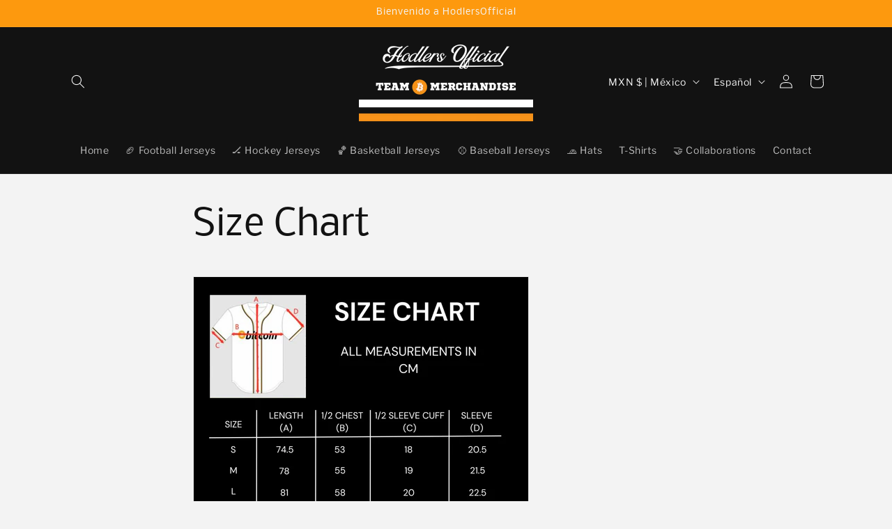

--- FILE ---
content_type: text/html; charset=utf-8
request_url: https://hodlersofficial.com/es-mx/pages/size-chart
body_size: 55924
content:
<!doctype html>
<html class="no-js" lang="es">
  <head>
    <meta charset="utf-8">
    <meta http-equiv="X-UA-Compatible" content="IE=edge">
    <meta name="viewport" content="width=device-width,initial-scale=1">
    <meta name="theme-color" content="">
    <link rel="canonical" href="https://hodlersofficial.com/es-mx/pages/size-chart"><link rel="icon" type="image/png" href="//hodlersofficial.com/cdn/shop/files/bitcoin-btc-logo_vector.svg?crop=center&height=32&v=1690836986&width=32"><link rel="preconnect" href="https://fonts.shopifycdn.com" crossorigin><title>
      Size Chart
 &ndash; Hodlers Official</title>

    
      <meta name="description" content="">
    

    

<meta property="og:site_name" content="Hodlers Official">
<meta property="og:url" content="https://hodlersofficial.com/es-mx/pages/size-chart">
<meta property="og:title" content="Size Chart">
<meta property="og:type" content="website">
<meta property="og:description" content="Mercancía oficial de Bitcoin y Crypto Premium de Hodlers. Con camisetas de béisbol originales y auténticas inspiradas en Bitcoin y Ethereum"><meta property="og:image" content="http://hodlersofficial.com/cdn/shop/files/HD-JPG_9fe5c77f-a22d-4e80-b91e-4eb77a300c4d.jpg?v=1671570313">
  <meta property="og:image:secure_url" content="https://hodlersofficial.com/cdn/shop/files/HD-JPG_9fe5c77f-a22d-4e80-b91e-4eb77a300c4d.jpg?v=1671570313">
  <meta property="og:image:width" content="2000">
  <meta property="og:image:height" content="1400"><meta name="twitter:site" content="@hodlersofficial"><meta name="twitter:card" content="summary_large_image">
<meta name="twitter:title" content="Size Chart">
<meta name="twitter:description" content="Mercancía oficial de Bitcoin y Crypto Premium de Hodlers. Con camisetas de béisbol originales y auténticas inspiradas en Bitcoin y Ethereum">


    <script src="//hodlersofficial.com/cdn/shop/t/6/assets/constants.js?v=58251544750838685771700837062" defer="defer"></script>
    <script src="//hodlersofficial.com/cdn/shop/t/6/assets/pubsub.js?v=158357773527763999511700837062" defer="defer"></script>
    <script src="//hodlersofficial.com/cdn/shop/t/6/assets/global.js?v=40820548392383841591700837062" defer="defer"></script><script src="//hodlersofficial.com/cdn/shop/t/6/assets/animations.js?v=88693664871331136111700837061" defer="defer"></script><script>window.performance && window.performance.mark && window.performance.mark('shopify.content_for_header.start');</script><meta name="facebook-domain-verification" content="u8nvwxnd1o5v4o5yei5fmrtzwowq07">
<meta name="google-site-verification" content="yv4MKTRL4p7MknxxHCS7hQwqhioXRjyw5AWcFCFaKNA">
<meta id="shopify-digital-wallet" name="shopify-digital-wallet" content="/68359127345/digital_wallets/dialog">
<meta name="shopify-checkout-api-token" content="66428f59b8ed379d18ea6326bd3f5f8e">
<link rel="alternate" hreflang="x-default" href="https://hodlersofficial.com/pages/size-chart">
<link rel="alternate" hreflang="en" href="https://hodlersofficial.com/pages/size-chart">
<link rel="alternate" hreflang="fr" href="https://hodlersofficial.com/fr/pages/size-chart">
<link rel="alternate" hreflang="es" href="https://hodlersofficial.com/es/pages/size-chart">
<link rel="alternate" hreflang="en-MX" href="https://hodlersofficial.com/en-mx/pages/size-chart">
<link rel="alternate" hreflang="es-MX" href="https://hodlersofficial.com/es-mx/pages/size-chart">
<link rel="alternate" hreflang="en-AX" href="https://hodlersofficial.com/en-eu/pages/size-chart">
<link rel="alternate" hreflang="fr-AX" href="https://hodlersofficial.com/fr-eu/pages/size-chart">
<link rel="alternate" hreflang="es-AX" href="https://hodlersofficial.com/es-eu/pages/size-chart">
<link rel="alternate" hreflang="sv-AX" href="https://hodlersofficial.com/sv-eu/pages/size-chart">
<link rel="alternate" hreflang="cs-AX" href="https://hodlersofficial.com/cs-eu/pages/size-chart">
<link rel="alternate" hreflang="da-AX" href="https://hodlersofficial.com/da-eu/pages/size-chart">
<link rel="alternate" hreflang="nl-AX" href="https://hodlersofficial.com/nl-eu/pages/size-chart">
<link rel="alternate" hreflang="fi-AX" href="https://hodlersofficial.com/fi-eu/pages/size-chart">
<link rel="alternate" hreflang="ka-AX" href="https://hodlersofficial.com/ka-eu/pages/size-chart">
<link rel="alternate" hreflang="de-AX" href="https://hodlersofficial.com/de-eu/pages/size-chart">
<link rel="alternate" hreflang="el-AX" href="https://hodlersofficial.com/el-eu/pages/size-chart">
<link rel="alternate" hreflang="ru-AX" href="https://hodlersofficial.com/ru-eu/pages/size-chart">
<link rel="alternate" hreflang="pt-AX" href="https://hodlersofficial.com/pt-eu/pages/size-chart">
<link rel="alternate" hreflang="it-AX" href="https://hodlersofficial.com/it-eu/pages/size-chart">
<link rel="alternate" hreflang="en-AL" href="https://hodlersofficial.com/en-eu/pages/size-chart">
<link rel="alternate" hreflang="fr-AL" href="https://hodlersofficial.com/fr-eu/pages/size-chart">
<link rel="alternate" hreflang="es-AL" href="https://hodlersofficial.com/es-eu/pages/size-chart">
<link rel="alternate" hreflang="sv-AL" href="https://hodlersofficial.com/sv-eu/pages/size-chart">
<link rel="alternate" hreflang="cs-AL" href="https://hodlersofficial.com/cs-eu/pages/size-chart">
<link rel="alternate" hreflang="da-AL" href="https://hodlersofficial.com/da-eu/pages/size-chart">
<link rel="alternate" hreflang="nl-AL" href="https://hodlersofficial.com/nl-eu/pages/size-chart">
<link rel="alternate" hreflang="fi-AL" href="https://hodlersofficial.com/fi-eu/pages/size-chart">
<link rel="alternate" hreflang="ka-AL" href="https://hodlersofficial.com/ka-eu/pages/size-chart">
<link rel="alternate" hreflang="de-AL" href="https://hodlersofficial.com/de-eu/pages/size-chart">
<link rel="alternate" hreflang="el-AL" href="https://hodlersofficial.com/el-eu/pages/size-chart">
<link rel="alternate" hreflang="ru-AL" href="https://hodlersofficial.com/ru-eu/pages/size-chart">
<link rel="alternate" hreflang="pt-AL" href="https://hodlersofficial.com/pt-eu/pages/size-chart">
<link rel="alternate" hreflang="it-AL" href="https://hodlersofficial.com/it-eu/pages/size-chart">
<link rel="alternate" hreflang="en-AD" href="https://hodlersofficial.com/en-eu/pages/size-chart">
<link rel="alternate" hreflang="fr-AD" href="https://hodlersofficial.com/fr-eu/pages/size-chart">
<link rel="alternate" hreflang="es-AD" href="https://hodlersofficial.com/es-eu/pages/size-chart">
<link rel="alternate" hreflang="sv-AD" href="https://hodlersofficial.com/sv-eu/pages/size-chart">
<link rel="alternate" hreflang="cs-AD" href="https://hodlersofficial.com/cs-eu/pages/size-chart">
<link rel="alternate" hreflang="da-AD" href="https://hodlersofficial.com/da-eu/pages/size-chart">
<link rel="alternate" hreflang="nl-AD" href="https://hodlersofficial.com/nl-eu/pages/size-chart">
<link rel="alternate" hreflang="fi-AD" href="https://hodlersofficial.com/fi-eu/pages/size-chart">
<link rel="alternate" hreflang="ka-AD" href="https://hodlersofficial.com/ka-eu/pages/size-chart">
<link rel="alternate" hreflang="de-AD" href="https://hodlersofficial.com/de-eu/pages/size-chart">
<link rel="alternate" hreflang="el-AD" href="https://hodlersofficial.com/el-eu/pages/size-chart">
<link rel="alternate" hreflang="ru-AD" href="https://hodlersofficial.com/ru-eu/pages/size-chart">
<link rel="alternate" hreflang="pt-AD" href="https://hodlersofficial.com/pt-eu/pages/size-chart">
<link rel="alternate" hreflang="it-AD" href="https://hodlersofficial.com/it-eu/pages/size-chart">
<link rel="alternate" hreflang="en-AM" href="https://hodlersofficial.com/en-eu/pages/size-chart">
<link rel="alternate" hreflang="fr-AM" href="https://hodlersofficial.com/fr-eu/pages/size-chart">
<link rel="alternate" hreflang="es-AM" href="https://hodlersofficial.com/es-eu/pages/size-chart">
<link rel="alternate" hreflang="sv-AM" href="https://hodlersofficial.com/sv-eu/pages/size-chart">
<link rel="alternate" hreflang="cs-AM" href="https://hodlersofficial.com/cs-eu/pages/size-chart">
<link rel="alternate" hreflang="da-AM" href="https://hodlersofficial.com/da-eu/pages/size-chart">
<link rel="alternate" hreflang="nl-AM" href="https://hodlersofficial.com/nl-eu/pages/size-chart">
<link rel="alternate" hreflang="fi-AM" href="https://hodlersofficial.com/fi-eu/pages/size-chart">
<link rel="alternate" hreflang="ka-AM" href="https://hodlersofficial.com/ka-eu/pages/size-chart">
<link rel="alternate" hreflang="de-AM" href="https://hodlersofficial.com/de-eu/pages/size-chart">
<link rel="alternate" hreflang="el-AM" href="https://hodlersofficial.com/el-eu/pages/size-chart">
<link rel="alternate" hreflang="ru-AM" href="https://hodlersofficial.com/ru-eu/pages/size-chart">
<link rel="alternate" hreflang="pt-AM" href="https://hodlersofficial.com/pt-eu/pages/size-chart">
<link rel="alternate" hreflang="it-AM" href="https://hodlersofficial.com/it-eu/pages/size-chart">
<link rel="alternate" hreflang="en-AT" href="https://hodlersofficial.com/en-eu/pages/size-chart">
<link rel="alternate" hreflang="fr-AT" href="https://hodlersofficial.com/fr-eu/pages/size-chart">
<link rel="alternate" hreflang="es-AT" href="https://hodlersofficial.com/es-eu/pages/size-chart">
<link rel="alternate" hreflang="sv-AT" href="https://hodlersofficial.com/sv-eu/pages/size-chart">
<link rel="alternate" hreflang="cs-AT" href="https://hodlersofficial.com/cs-eu/pages/size-chart">
<link rel="alternate" hreflang="da-AT" href="https://hodlersofficial.com/da-eu/pages/size-chart">
<link rel="alternate" hreflang="nl-AT" href="https://hodlersofficial.com/nl-eu/pages/size-chart">
<link rel="alternate" hreflang="fi-AT" href="https://hodlersofficial.com/fi-eu/pages/size-chart">
<link rel="alternate" hreflang="ka-AT" href="https://hodlersofficial.com/ka-eu/pages/size-chart">
<link rel="alternate" hreflang="de-AT" href="https://hodlersofficial.com/de-eu/pages/size-chart">
<link rel="alternate" hreflang="el-AT" href="https://hodlersofficial.com/el-eu/pages/size-chart">
<link rel="alternate" hreflang="ru-AT" href="https://hodlersofficial.com/ru-eu/pages/size-chart">
<link rel="alternate" hreflang="pt-AT" href="https://hodlersofficial.com/pt-eu/pages/size-chart">
<link rel="alternate" hreflang="it-AT" href="https://hodlersofficial.com/it-eu/pages/size-chart">
<link rel="alternate" hreflang="en-BY" href="https://hodlersofficial.com/en-eu/pages/size-chart">
<link rel="alternate" hreflang="fr-BY" href="https://hodlersofficial.com/fr-eu/pages/size-chart">
<link rel="alternate" hreflang="es-BY" href="https://hodlersofficial.com/es-eu/pages/size-chart">
<link rel="alternate" hreflang="sv-BY" href="https://hodlersofficial.com/sv-eu/pages/size-chart">
<link rel="alternate" hreflang="cs-BY" href="https://hodlersofficial.com/cs-eu/pages/size-chart">
<link rel="alternate" hreflang="da-BY" href="https://hodlersofficial.com/da-eu/pages/size-chart">
<link rel="alternate" hreflang="nl-BY" href="https://hodlersofficial.com/nl-eu/pages/size-chart">
<link rel="alternate" hreflang="fi-BY" href="https://hodlersofficial.com/fi-eu/pages/size-chart">
<link rel="alternate" hreflang="ka-BY" href="https://hodlersofficial.com/ka-eu/pages/size-chart">
<link rel="alternate" hreflang="de-BY" href="https://hodlersofficial.com/de-eu/pages/size-chart">
<link rel="alternate" hreflang="el-BY" href="https://hodlersofficial.com/el-eu/pages/size-chart">
<link rel="alternate" hreflang="ru-BY" href="https://hodlersofficial.com/ru-eu/pages/size-chart">
<link rel="alternate" hreflang="pt-BY" href="https://hodlersofficial.com/pt-eu/pages/size-chart">
<link rel="alternate" hreflang="it-BY" href="https://hodlersofficial.com/it-eu/pages/size-chart">
<link rel="alternate" hreflang="en-BE" href="https://hodlersofficial.com/en-eu/pages/size-chart">
<link rel="alternate" hreflang="fr-BE" href="https://hodlersofficial.com/fr-eu/pages/size-chart">
<link rel="alternate" hreflang="es-BE" href="https://hodlersofficial.com/es-eu/pages/size-chart">
<link rel="alternate" hreflang="sv-BE" href="https://hodlersofficial.com/sv-eu/pages/size-chart">
<link rel="alternate" hreflang="cs-BE" href="https://hodlersofficial.com/cs-eu/pages/size-chart">
<link rel="alternate" hreflang="da-BE" href="https://hodlersofficial.com/da-eu/pages/size-chart">
<link rel="alternate" hreflang="nl-BE" href="https://hodlersofficial.com/nl-eu/pages/size-chart">
<link rel="alternate" hreflang="fi-BE" href="https://hodlersofficial.com/fi-eu/pages/size-chart">
<link rel="alternate" hreflang="ka-BE" href="https://hodlersofficial.com/ka-eu/pages/size-chart">
<link rel="alternate" hreflang="de-BE" href="https://hodlersofficial.com/de-eu/pages/size-chart">
<link rel="alternate" hreflang="el-BE" href="https://hodlersofficial.com/el-eu/pages/size-chart">
<link rel="alternate" hreflang="ru-BE" href="https://hodlersofficial.com/ru-eu/pages/size-chart">
<link rel="alternate" hreflang="pt-BE" href="https://hodlersofficial.com/pt-eu/pages/size-chart">
<link rel="alternate" hreflang="it-BE" href="https://hodlersofficial.com/it-eu/pages/size-chart">
<link rel="alternate" hreflang="en-BA" href="https://hodlersofficial.com/en-eu/pages/size-chart">
<link rel="alternate" hreflang="fr-BA" href="https://hodlersofficial.com/fr-eu/pages/size-chart">
<link rel="alternate" hreflang="es-BA" href="https://hodlersofficial.com/es-eu/pages/size-chart">
<link rel="alternate" hreflang="sv-BA" href="https://hodlersofficial.com/sv-eu/pages/size-chart">
<link rel="alternate" hreflang="cs-BA" href="https://hodlersofficial.com/cs-eu/pages/size-chart">
<link rel="alternate" hreflang="da-BA" href="https://hodlersofficial.com/da-eu/pages/size-chart">
<link rel="alternate" hreflang="nl-BA" href="https://hodlersofficial.com/nl-eu/pages/size-chart">
<link rel="alternate" hreflang="fi-BA" href="https://hodlersofficial.com/fi-eu/pages/size-chart">
<link rel="alternate" hreflang="ka-BA" href="https://hodlersofficial.com/ka-eu/pages/size-chart">
<link rel="alternate" hreflang="de-BA" href="https://hodlersofficial.com/de-eu/pages/size-chart">
<link rel="alternate" hreflang="el-BA" href="https://hodlersofficial.com/el-eu/pages/size-chart">
<link rel="alternate" hreflang="ru-BA" href="https://hodlersofficial.com/ru-eu/pages/size-chart">
<link rel="alternate" hreflang="pt-BA" href="https://hodlersofficial.com/pt-eu/pages/size-chart">
<link rel="alternate" hreflang="it-BA" href="https://hodlersofficial.com/it-eu/pages/size-chart">
<link rel="alternate" hreflang="en-BG" href="https://hodlersofficial.com/en-eu/pages/size-chart">
<link rel="alternate" hreflang="fr-BG" href="https://hodlersofficial.com/fr-eu/pages/size-chart">
<link rel="alternate" hreflang="es-BG" href="https://hodlersofficial.com/es-eu/pages/size-chart">
<link rel="alternate" hreflang="sv-BG" href="https://hodlersofficial.com/sv-eu/pages/size-chart">
<link rel="alternate" hreflang="cs-BG" href="https://hodlersofficial.com/cs-eu/pages/size-chart">
<link rel="alternate" hreflang="da-BG" href="https://hodlersofficial.com/da-eu/pages/size-chart">
<link rel="alternate" hreflang="nl-BG" href="https://hodlersofficial.com/nl-eu/pages/size-chart">
<link rel="alternate" hreflang="fi-BG" href="https://hodlersofficial.com/fi-eu/pages/size-chart">
<link rel="alternate" hreflang="ka-BG" href="https://hodlersofficial.com/ka-eu/pages/size-chart">
<link rel="alternate" hreflang="de-BG" href="https://hodlersofficial.com/de-eu/pages/size-chart">
<link rel="alternate" hreflang="el-BG" href="https://hodlersofficial.com/el-eu/pages/size-chart">
<link rel="alternate" hreflang="ru-BG" href="https://hodlersofficial.com/ru-eu/pages/size-chart">
<link rel="alternate" hreflang="pt-BG" href="https://hodlersofficial.com/pt-eu/pages/size-chart">
<link rel="alternate" hreflang="it-BG" href="https://hodlersofficial.com/it-eu/pages/size-chart">
<link rel="alternate" hreflang="en-HR" href="https://hodlersofficial.com/en-eu/pages/size-chart">
<link rel="alternate" hreflang="fr-HR" href="https://hodlersofficial.com/fr-eu/pages/size-chart">
<link rel="alternate" hreflang="es-HR" href="https://hodlersofficial.com/es-eu/pages/size-chart">
<link rel="alternate" hreflang="sv-HR" href="https://hodlersofficial.com/sv-eu/pages/size-chart">
<link rel="alternate" hreflang="cs-HR" href="https://hodlersofficial.com/cs-eu/pages/size-chart">
<link rel="alternate" hreflang="da-HR" href="https://hodlersofficial.com/da-eu/pages/size-chart">
<link rel="alternate" hreflang="nl-HR" href="https://hodlersofficial.com/nl-eu/pages/size-chart">
<link rel="alternate" hreflang="fi-HR" href="https://hodlersofficial.com/fi-eu/pages/size-chart">
<link rel="alternate" hreflang="ka-HR" href="https://hodlersofficial.com/ka-eu/pages/size-chart">
<link rel="alternate" hreflang="de-HR" href="https://hodlersofficial.com/de-eu/pages/size-chart">
<link rel="alternate" hreflang="el-HR" href="https://hodlersofficial.com/el-eu/pages/size-chart">
<link rel="alternate" hreflang="ru-HR" href="https://hodlersofficial.com/ru-eu/pages/size-chart">
<link rel="alternate" hreflang="pt-HR" href="https://hodlersofficial.com/pt-eu/pages/size-chart">
<link rel="alternate" hreflang="it-HR" href="https://hodlersofficial.com/it-eu/pages/size-chart">
<link rel="alternate" hreflang="en-CY" href="https://hodlersofficial.com/en-eu/pages/size-chart">
<link rel="alternate" hreflang="fr-CY" href="https://hodlersofficial.com/fr-eu/pages/size-chart">
<link rel="alternate" hreflang="es-CY" href="https://hodlersofficial.com/es-eu/pages/size-chart">
<link rel="alternate" hreflang="sv-CY" href="https://hodlersofficial.com/sv-eu/pages/size-chart">
<link rel="alternate" hreflang="cs-CY" href="https://hodlersofficial.com/cs-eu/pages/size-chart">
<link rel="alternate" hreflang="da-CY" href="https://hodlersofficial.com/da-eu/pages/size-chart">
<link rel="alternate" hreflang="nl-CY" href="https://hodlersofficial.com/nl-eu/pages/size-chart">
<link rel="alternate" hreflang="fi-CY" href="https://hodlersofficial.com/fi-eu/pages/size-chart">
<link rel="alternate" hreflang="ka-CY" href="https://hodlersofficial.com/ka-eu/pages/size-chart">
<link rel="alternate" hreflang="de-CY" href="https://hodlersofficial.com/de-eu/pages/size-chart">
<link rel="alternate" hreflang="el-CY" href="https://hodlersofficial.com/el-eu/pages/size-chart">
<link rel="alternate" hreflang="ru-CY" href="https://hodlersofficial.com/ru-eu/pages/size-chart">
<link rel="alternate" hreflang="pt-CY" href="https://hodlersofficial.com/pt-eu/pages/size-chart">
<link rel="alternate" hreflang="it-CY" href="https://hodlersofficial.com/it-eu/pages/size-chart">
<link rel="alternate" hreflang="en-CZ" href="https://hodlersofficial.com/en-eu/pages/size-chart">
<link rel="alternate" hreflang="fr-CZ" href="https://hodlersofficial.com/fr-eu/pages/size-chart">
<link rel="alternate" hreflang="es-CZ" href="https://hodlersofficial.com/es-eu/pages/size-chart">
<link rel="alternate" hreflang="sv-CZ" href="https://hodlersofficial.com/sv-eu/pages/size-chart">
<link rel="alternate" hreflang="cs-CZ" href="https://hodlersofficial.com/cs-eu/pages/size-chart">
<link rel="alternate" hreflang="da-CZ" href="https://hodlersofficial.com/da-eu/pages/size-chart">
<link rel="alternate" hreflang="nl-CZ" href="https://hodlersofficial.com/nl-eu/pages/size-chart">
<link rel="alternate" hreflang="fi-CZ" href="https://hodlersofficial.com/fi-eu/pages/size-chart">
<link rel="alternate" hreflang="ka-CZ" href="https://hodlersofficial.com/ka-eu/pages/size-chart">
<link rel="alternate" hreflang="de-CZ" href="https://hodlersofficial.com/de-eu/pages/size-chart">
<link rel="alternate" hreflang="el-CZ" href="https://hodlersofficial.com/el-eu/pages/size-chart">
<link rel="alternate" hreflang="ru-CZ" href="https://hodlersofficial.com/ru-eu/pages/size-chart">
<link rel="alternate" hreflang="pt-CZ" href="https://hodlersofficial.com/pt-eu/pages/size-chart">
<link rel="alternate" hreflang="it-CZ" href="https://hodlersofficial.com/it-eu/pages/size-chart">
<link rel="alternate" hreflang="en-DK" href="https://hodlersofficial.com/en-eu/pages/size-chart">
<link rel="alternate" hreflang="fr-DK" href="https://hodlersofficial.com/fr-eu/pages/size-chart">
<link rel="alternate" hreflang="es-DK" href="https://hodlersofficial.com/es-eu/pages/size-chart">
<link rel="alternate" hreflang="sv-DK" href="https://hodlersofficial.com/sv-eu/pages/size-chart">
<link rel="alternate" hreflang="cs-DK" href="https://hodlersofficial.com/cs-eu/pages/size-chart">
<link rel="alternate" hreflang="da-DK" href="https://hodlersofficial.com/da-eu/pages/size-chart">
<link rel="alternate" hreflang="nl-DK" href="https://hodlersofficial.com/nl-eu/pages/size-chart">
<link rel="alternate" hreflang="fi-DK" href="https://hodlersofficial.com/fi-eu/pages/size-chart">
<link rel="alternate" hreflang="ka-DK" href="https://hodlersofficial.com/ka-eu/pages/size-chart">
<link rel="alternate" hreflang="de-DK" href="https://hodlersofficial.com/de-eu/pages/size-chart">
<link rel="alternate" hreflang="el-DK" href="https://hodlersofficial.com/el-eu/pages/size-chart">
<link rel="alternate" hreflang="ru-DK" href="https://hodlersofficial.com/ru-eu/pages/size-chart">
<link rel="alternate" hreflang="pt-DK" href="https://hodlersofficial.com/pt-eu/pages/size-chart">
<link rel="alternate" hreflang="it-DK" href="https://hodlersofficial.com/it-eu/pages/size-chart">
<link rel="alternate" hreflang="en-EE" href="https://hodlersofficial.com/en-eu/pages/size-chart">
<link rel="alternate" hreflang="fr-EE" href="https://hodlersofficial.com/fr-eu/pages/size-chart">
<link rel="alternate" hreflang="es-EE" href="https://hodlersofficial.com/es-eu/pages/size-chart">
<link rel="alternate" hreflang="sv-EE" href="https://hodlersofficial.com/sv-eu/pages/size-chart">
<link rel="alternate" hreflang="cs-EE" href="https://hodlersofficial.com/cs-eu/pages/size-chart">
<link rel="alternate" hreflang="da-EE" href="https://hodlersofficial.com/da-eu/pages/size-chart">
<link rel="alternate" hreflang="nl-EE" href="https://hodlersofficial.com/nl-eu/pages/size-chart">
<link rel="alternate" hreflang="fi-EE" href="https://hodlersofficial.com/fi-eu/pages/size-chart">
<link rel="alternate" hreflang="ka-EE" href="https://hodlersofficial.com/ka-eu/pages/size-chart">
<link rel="alternate" hreflang="de-EE" href="https://hodlersofficial.com/de-eu/pages/size-chart">
<link rel="alternate" hreflang="el-EE" href="https://hodlersofficial.com/el-eu/pages/size-chart">
<link rel="alternate" hreflang="ru-EE" href="https://hodlersofficial.com/ru-eu/pages/size-chart">
<link rel="alternate" hreflang="pt-EE" href="https://hodlersofficial.com/pt-eu/pages/size-chart">
<link rel="alternate" hreflang="it-EE" href="https://hodlersofficial.com/it-eu/pages/size-chart">
<link rel="alternate" hreflang="en-FO" href="https://hodlersofficial.com/en-eu/pages/size-chart">
<link rel="alternate" hreflang="fr-FO" href="https://hodlersofficial.com/fr-eu/pages/size-chart">
<link rel="alternate" hreflang="es-FO" href="https://hodlersofficial.com/es-eu/pages/size-chart">
<link rel="alternate" hreflang="sv-FO" href="https://hodlersofficial.com/sv-eu/pages/size-chart">
<link rel="alternate" hreflang="cs-FO" href="https://hodlersofficial.com/cs-eu/pages/size-chart">
<link rel="alternate" hreflang="da-FO" href="https://hodlersofficial.com/da-eu/pages/size-chart">
<link rel="alternate" hreflang="nl-FO" href="https://hodlersofficial.com/nl-eu/pages/size-chart">
<link rel="alternate" hreflang="fi-FO" href="https://hodlersofficial.com/fi-eu/pages/size-chart">
<link rel="alternate" hreflang="ka-FO" href="https://hodlersofficial.com/ka-eu/pages/size-chart">
<link rel="alternate" hreflang="de-FO" href="https://hodlersofficial.com/de-eu/pages/size-chart">
<link rel="alternate" hreflang="el-FO" href="https://hodlersofficial.com/el-eu/pages/size-chart">
<link rel="alternate" hreflang="ru-FO" href="https://hodlersofficial.com/ru-eu/pages/size-chart">
<link rel="alternate" hreflang="pt-FO" href="https://hodlersofficial.com/pt-eu/pages/size-chart">
<link rel="alternate" hreflang="it-FO" href="https://hodlersofficial.com/it-eu/pages/size-chart">
<link rel="alternate" hreflang="en-FI" href="https://hodlersofficial.com/en-eu/pages/size-chart">
<link rel="alternate" hreflang="fr-FI" href="https://hodlersofficial.com/fr-eu/pages/size-chart">
<link rel="alternate" hreflang="es-FI" href="https://hodlersofficial.com/es-eu/pages/size-chart">
<link rel="alternate" hreflang="sv-FI" href="https://hodlersofficial.com/sv-eu/pages/size-chart">
<link rel="alternate" hreflang="cs-FI" href="https://hodlersofficial.com/cs-eu/pages/size-chart">
<link rel="alternate" hreflang="da-FI" href="https://hodlersofficial.com/da-eu/pages/size-chart">
<link rel="alternate" hreflang="nl-FI" href="https://hodlersofficial.com/nl-eu/pages/size-chart">
<link rel="alternate" hreflang="fi-FI" href="https://hodlersofficial.com/fi-eu/pages/size-chart">
<link rel="alternate" hreflang="ka-FI" href="https://hodlersofficial.com/ka-eu/pages/size-chart">
<link rel="alternate" hreflang="de-FI" href="https://hodlersofficial.com/de-eu/pages/size-chart">
<link rel="alternate" hreflang="el-FI" href="https://hodlersofficial.com/el-eu/pages/size-chart">
<link rel="alternate" hreflang="ru-FI" href="https://hodlersofficial.com/ru-eu/pages/size-chart">
<link rel="alternate" hreflang="pt-FI" href="https://hodlersofficial.com/pt-eu/pages/size-chart">
<link rel="alternate" hreflang="it-FI" href="https://hodlersofficial.com/it-eu/pages/size-chart">
<link rel="alternate" hreflang="en-FR" href="https://hodlersofficial.com/en-eu/pages/size-chart">
<link rel="alternate" hreflang="fr-FR" href="https://hodlersofficial.com/fr-eu/pages/size-chart">
<link rel="alternate" hreflang="es-FR" href="https://hodlersofficial.com/es-eu/pages/size-chart">
<link rel="alternate" hreflang="sv-FR" href="https://hodlersofficial.com/sv-eu/pages/size-chart">
<link rel="alternate" hreflang="cs-FR" href="https://hodlersofficial.com/cs-eu/pages/size-chart">
<link rel="alternate" hreflang="da-FR" href="https://hodlersofficial.com/da-eu/pages/size-chart">
<link rel="alternate" hreflang="nl-FR" href="https://hodlersofficial.com/nl-eu/pages/size-chart">
<link rel="alternate" hreflang="fi-FR" href="https://hodlersofficial.com/fi-eu/pages/size-chart">
<link rel="alternate" hreflang="ka-FR" href="https://hodlersofficial.com/ka-eu/pages/size-chart">
<link rel="alternate" hreflang="de-FR" href="https://hodlersofficial.com/de-eu/pages/size-chart">
<link rel="alternate" hreflang="el-FR" href="https://hodlersofficial.com/el-eu/pages/size-chart">
<link rel="alternate" hreflang="ru-FR" href="https://hodlersofficial.com/ru-eu/pages/size-chart">
<link rel="alternate" hreflang="pt-FR" href="https://hodlersofficial.com/pt-eu/pages/size-chart">
<link rel="alternate" hreflang="it-FR" href="https://hodlersofficial.com/it-eu/pages/size-chart">
<link rel="alternate" hreflang="en-GE" href="https://hodlersofficial.com/en-eu/pages/size-chart">
<link rel="alternate" hreflang="fr-GE" href="https://hodlersofficial.com/fr-eu/pages/size-chart">
<link rel="alternate" hreflang="es-GE" href="https://hodlersofficial.com/es-eu/pages/size-chart">
<link rel="alternate" hreflang="sv-GE" href="https://hodlersofficial.com/sv-eu/pages/size-chart">
<link rel="alternate" hreflang="cs-GE" href="https://hodlersofficial.com/cs-eu/pages/size-chart">
<link rel="alternate" hreflang="da-GE" href="https://hodlersofficial.com/da-eu/pages/size-chart">
<link rel="alternate" hreflang="nl-GE" href="https://hodlersofficial.com/nl-eu/pages/size-chart">
<link rel="alternate" hreflang="fi-GE" href="https://hodlersofficial.com/fi-eu/pages/size-chart">
<link rel="alternate" hreflang="ka-GE" href="https://hodlersofficial.com/ka-eu/pages/size-chart">
<link rel="alternate" hreflang="de-GE" href="https://hodlersofficial.com/de-eu/pages/size-chart">
<link rel="alternate" hreflang="el-GE" href="https://hodlersofficial.com/el-eu/pages/size-chart">
<link rel="alternate" hreflang="ru-GE" href="https://hodlersofficial.com/ru-eu/pages/size-chart">
<link rel="alternate" hreflang="pt-GE" href="https://hodlersofficial.com/pt-eu/pages/size-chart">
<link rel="alternate" hreflang="it-GE" href="https://hodlersofficial.com/it-eu/pages/size-chart">
<link rel="alternate" hreflang="en-DE" href="https://hodlersofficial.com/en-eu/pages/size-chart">
<link rel="alternate" hreflang="fr-DE" href="https://hodlersofficial.com/fr-eu/pages/size-chart">
<link rel="alternate" hreflang="es-DE" href="https://hodlersofficial.com/es-eu/pages/size-chart">
<link rel="alternate" hreflang="sv-DE" href="https://hodlersofficial.com/sv-eu/pages/size-chart">
<link rel="alternate" hreflang="cs-DE" href="https://hodlersofficial.com/cs-eu/pages/size-chart">
<link rel="alternate" hreflang="da-DE" href="https://hodlersofficial.com/da-eu/pages/size-chart">
<link rel="alternate" hreflang="nl-DE" href="https://hodlersofficial.com/nl-eu/pages/size-chart">
<link rel="alternate" hreflang="fi-DE" href="https://hodlersofficial.com/fi-eu/pages/size-chart">
<link rel="alternate" hreflang="ka-DE" href="https://hodlersofficial.com/ka-eu/pages/size-chart">
<link rel="alternate" hreflang="de-DE" href="https://hodlersofficial.com/de-eu/pages/size-chart">
<link rel="alternate" hreflang="el-DE" href="https://hodlersofficial.com/el-eu/pages/size-chart">
<link rel="alternate" hreflang="ru-DE" href="https://hodlersofficial.com/ru-eu/pages/size-chart">
<link rel="alternate" hreflang="pt-DE" href="https://hodlersofficial.com/pt-eu/pages/size-chart">
<link rel="alternate" hreflang="it-DE" href="https://hodlersofficial.com/it-eu/pages/size-chart">
<link rel="alternate" hreflang="en-GI" href="https://hodlersofficial.com/en-eu/pages/size-chart">
<link rel="alternate" hreflang="fr-GI" href="https://hodlersofficial.com/fr-eu/pages/size-chart">
<link rel="alternate" hreflang="es-GI" href="https://hodlersofficial.com/es-eu/pages/size-chart">
<link rel="alternate" hreflang="sv-GI" href="https://hodlersofficial.com/sv-eu/pages/size-chart">
<link rel="alternate" hreflang="cs-GI" href="https://hodlersofficial.com/cs-eu/pages/size-chart">
<link rel="alternate" hreflang="da-GI" href="https://hodlersofficial.com/da-eu/pages/size-chart">
<link rel="alternate" hreflang="nl-GI" href="https://hodlersofficial.com/nl-eu/pages/size-chart">
<link rel="alternate" hreflang="fi-GI" href="https://hodlersofficial.com/fi-eu/pages/size-chart">
<link rel="alternate" hreflang="ka-GI" href="https://hodlersofficial.com/ka-eu/pages/size-chart">
<link rel="alternate" hreflang="de-GI" href="https://hodlersofficial.com/de-eu/pages/size-chart">
<link rel="alternate" hreflang="el-GI" href="https://hodlersofficial.com/el-eu/pages/size-chart">
<link rel="alternate" hreflang="ru-GI" href="https://hodlersofficial.com/ru-eu/pages/size-chart">
<link rel="alternate" hreflang="pt-GI" href="https://hodlersofficial.com/pt-eu/pages/size-chart">
<link rel="alternate" hreflang="it-GI" href="https://hodlersofficial.com/it-eu/pages/size-chart">
<link rel="alternate" hreflang="en-GR" href="https://hodlersofficial.com/en-eu/pages/size-chart">
<link rel="alternate" hreflang="fr-GR" href="https://hodlersofficial.com/fr-eu/pages/size-chart">
<link rel="alternate" hreflang="es-GR" href="https://hodlersofficial.com/es-eu/pages/size-chart">
<link rel="alternate" hreflang="sv-GR" href="https://hodlersofficial.com/sv-eu/pages/size-chart">
<link rel="alternate" hreflang="cs-GR" href="https://hodlersofficial.com/cs-eu/pages/size-chart">
<link rel="alternate" hreflang="da-GR" href="https://hodlersofficial.com/da-eu/pages/size-chart">
<link rel="alternate" hreflang="nl-GR" href="https://hodlersofficial.com/nl-eu/pages/size-chart">
<link rel="alternate" hreflang="fi-GR" href="https://hodlersofficial.com/fi-eu/pages/size-chart">
<link rel="alternate" hreflang="ka-GR" href="https://hodlersofficial.com/ka-eu/pages/size-chart">
<link rel="alternate" hreflang="de-GR" href="https://hodlersofficial.com/de-eu/pages/size-chart">
<link rel="alternate" hreflang="el-GR" href="https://hodlersofficial.com/el-eu/pages/size-chart">
<link rel="alternate" hreflang="ru-GR" href="https://hodlersofficial.com/ru-eu/pages/size-chart">
<link rel="alternate" hreflang="pt-GR" href="https://hodlersofficial.com/pt-eu/pages/size-chart">
<link rel="alternate" hreflang="it-GR" href="https://hodlersofficial.com/it-eu/pages/size-chart">
<link rel="alternate" hreflang="en-GL" href="https://hodlersofficial.com/en-eu/pages/size-chart">
<link rel="alternate" hreflang="fr-GL" href="https://hodlersofficial.com/fr-eu/pages/size-chart">
<link rel="alternate" hreflang="es-GL" href="https://hodlersofficial.com/es-eu/pages/size-chart">
<link rel="alternate" hreflang="sv-GL" href="https://hodlersofficial.com/sv-eu/pages/size-chart">
<link rel="alternate" hreflang="cs-GL" href="https://hodlersofficial.com/cs-eu/pages/size-chart">
<link rel="alternate" hreflang="da-GL" href="https://hodlersofficial.com/da-eu/pages/size-chart">
<link rel="alternate" hreflang="nl-GL" href="https://hodlersofficial.com/nl-eu/pages/size-chart">
<link rel="alternate" hreflang="fi-GL" href="https://hodlersofficial.com/fi-eu/pages/size-chart">
<link rel="alternate" hreflang="ka-GL" href="https://hodlersofficial.com/ka-eu/pages/size-chart">
<link rel="alternate" hreflang="de-GL" href="https://hodlersofficial.com/de-eu/pages/size-chart">
<link rel="alternate" hreflang="el-GL" href="https://hodlersofficial.com/el-eu/pages/size-chart">
<link rel="alternate" hreflang="ru-GL" href="https://hodlersofficial.com/ru-eu/pages/size-chart">
<link rel="alternate" hreflang="pt-GL" href="https://hodlersofficial.com/pt-eu/pages/size-chart">
<link rel="alternate" hreflang="it-GL" href="https://hodlersofficial.com/it-eu/pages/size-chart">
<link rel="alternate" hreflang="en-GP" href="https://hodlersofficial.com/en-eu/pages/size-chart">
<link rel="alternate" hreflang="fr-GP" href="https://hodlersofficial.com/fr-eu/pages/size-chart">
<link rel="alternate" hreflang="es-GP" href="https://hodlersofficial.com/es-eu/pages/size-chart">
<link rel="alternate" hreflang="sv-GP" href="https://hodlersofficial.com/sv-eu/pages/size-chart">
<link rel="alternate" hreflang="cs-GP" href="https://hodlersofficial.com/cs-eu/pages/size-chart">
<link rel="alternate" hreflang="da-GP" href="https://hodlersofficial.com/da-eu/pages/size-chart">
<link rel="alternate" hreflang="nl-GP" href="https://hodlersofficial.com/nl-eu/pages/size-chart">
<link rel="alternate" hreflang="fi-GP" href="https://hodlersofficial.com/fi-eu/pages/size-chart">
<link rel="alternate" hreflang="ka-GP" href="https://hodlersofficial.com/ka-eu/pages/size-chart">
<link rel="alternate" hreflang="de-GP" href="https://hodlersofficial.com/de-eu/pages/size-chart">
<link rel="alternate" hreflang="el-GP" href="https://hodlersofficial.com/el-eu/pages/size-chart">
<link rel="alternate" hreflang="ru-GP" href="https://hodlersofficial.com/ru-eu/pages/size-chart">
<link rel="alternate" hreflang="pt-GP" href="https://hodlersofficial.com/pt-eu/pages/size-chart">
<link rel="alternate" hreflang="it-GP" href="https://hodlersofficial.com/it-eu/pages/size-chart">
<link rel="alternate" hreflang="en-GG" href="https://hodlersofficial.com/en-eu/pages/size-chart">
<link rel="alternate" hreflang="fr-GG" href="https://hodlersofficial.com/fr-eu/pages/size-chart">
<link rel="alternate" hreflang="es-GG" href="https://hodlersofficial.com/es-eu/pages/size-chart">
<link rel="alternate" hreflang="sv-GG" href="https://hodlersofficial.com/sv-eu/pages/size-chart">
<link rel="alternate" hreflang="cs-GG" href="https://hodlersofficial.com/cs-eu/pages/size-chart">
<link rel="alternate" hreflang="da-GG" href="https://hodlersofficial.com/da-eu/pages/size-chart">
<link rel="alternate" hreflang="nl-GG" href="https://hodlersofficial.com/nl-eu/pages/size-chart">
<link rel="alternate" hreflang="fi-GG" href="https://hodlersofficial.com/fi-eu/pages/size-chart">
<link rel="alternate" hreflang="ka-GG" href="https://hodlersofficial.com/ka-eu/pages/size-chart">
<link rel="alternate" hreflang="de-GG" href="https://hodlersofficial.com/de-eu/pages/size-chart">
<link rel="alternate" hreflang="el-GG" href="https://hodlersofficial.com/el-eu/pages/size-chart">
<link rel="alternate" hreflang="ru-GG" href="https://hodlersofficial.com/ru-eu/pages/size-chart">
<link rel="alternate" hreflang="pt-GG" href="https://hodlersofficial.com/pt-eu/pages/size-chart">
<link rel="alternate" hreflang="it-GG" href="https://hodlersofficial.com/it-eu/pages/size-chart">
<link rel="alternate" hreflang="en-HU" href="https://hodlersofficial.com/en-eu/pages/size-chart">
<link rel="alternate" hreflang="fr-HU" href="https://hodlersofficial.com/fr-eu/pages/size-chart">
<link rel="alternate" hreflang="es-HU" href="https://hodlersofficial.com/es-eu/pages/size-chart">
<link rel="alternate" hreflang="sv-HU" href="https://hodlersofficial.com/sv-eu/pages/size-chart">
<link rel="alternate" hreflang="cs-HU" href="https://hodlersofficial.com/cs-eu/pages/size-chart">
<link rel="alternate" hreflang="da-HU" href="https://hodlersofficial.com/da-eu/pages/size-chart">
<link rel="alternate" hreflang="nl-HU" href="https://hodlersofficial.com/nl-eu/pages/size-chart">
<link rel="alternate" hreflang="fi-HU" href="https://hodlersofficial.com/fi-eu/pages/size-chart">
<link rel="alternate" hreflang="ka-HU" href="https://hodlersofficial.com/ka-eu/pages/size-chart">
<link rel="alternate" hreflang="de-HU" href="https://hodlersofficial.com/de-eu/pages/size-chart">
<link rel="alternate" hreflang="el-HU" href="https://hodlersofficial.com/el-eu/pages/size-chart">
<link rel="alternate" hreflang="ru-HU" href="https://hodlersofficial.com/ru-eu/pages/size-chart">
<link rel="alternate" hreflang="pt-HU" href="https://hodlersofficial.com/pt-eu/pages/size-chart">
<link rel="alternate" hreflang="it-HU" href="https://hodlersofficial.com/it-eu/pages/size-chart">
<link rel="alternate" hreflang="en-IS" href="https://hodlersofficial.com/en-eu/pages/size-chart">
<link rel="alternate" hreflang="fr-IS" href="https://hodlersofficial.com/fr-eu/pages/size-chart">
<link rel="alternate" hreflang="es-IS" href="https://hodlersofficial.com/es-eu/pages/size-chart">
<link rel="alternate" hreflang="sv-IS" href="https://hodlersofficial.com/sv-eu/pages/size-chart">
<link rel="alternate" hreflang="cs-IS" href="https://hodlersofficial.com/cs-eu/pages/size-chart">
<link rel="alternate" hreflang="da-IS" href="https://hodlersofficial.com/da-eu/pages/size-chart">
<link rel="alternate" hreflang="nl-IS" href="https://hodlersofficial.com/nl-eu/pages/size-chart">
<link rel="alternate" hreflang="fi-IS" href="https://hodlersofficial.com/fi-eu/pages/size-chart">
<link rel="alternate" hreflang="ka-IS" href="https://hodlersofficial.com/ka-eu/pages/size-chart">
<link rel="alternate" hreflang="de-IS" href="https://hodlersofficial.com/de-eu/pages/size-chart">
<link rel="alternate" hreflang="el-IS" href="https://hodlersofficial.com/el-eu/pages/size-chart">
<link rel="alternate" hreflang="ru-IS" href="https://hodlersofficial.com/ru-eu/pages/size-chart">
<link rel="alternate" hreflang="pt-IS" href="https://hodlersofficial.com/pt-eu/pages/size-chart">
<link rel="alternate" hreflang="it-IS" href="https://hodlersofficial.com/it-eu/pages/size-chart">
<link rel="alternate" hreflang="en-IE" href="https://hodlersofficial.com/en-eu/pages/size-chart">
<link rel="alternate" hreflang="fr-IE" href="https://hodlersofficial.com/fr-eu/pages/size-chart">
<link rel="alternate" hreflang="es-IE" href="https://hodlersofficial.com/es-eu/pages/size-chart">
<link rel="alternate" hreflang="sv-IE" href="https://hodlersofficial.com/sv-eu/pages/size-chart">
<link rel="alternate" hreflang="cs-IE" href="https://hodlersofficial.com/cs-eu/pages/size-chart">
<link rel="alternate" hreflang="da-IE" href="https://hodlersofficial.com/da-eu/pages/size-chart">
<link rel="alternate" hreflang="nl-IE" href="https://hodlersofficial.com/nl-eu/pages/size-chart">
<link rel="alternate" hreflang="fi-IE" href="https://hodlersofficial.com/fi-eu/pages/size-chart">
<link rel="alternate" hreflang="ka-IE" href="https://hodlersofficial.com/ka-eu/pages/size-chart">
<link rel="alternate" hreflang="de-IE" href="https://hodlersofficial.com/de-eu/pages/size-chart">
<link rel="alternate" hreflang="el-IE" href="https://hodlersofficial.com/el-eu/pages/size-chart">
<link rel="alternate" hreflang="ru-IE" href="https://hodlersofficial.com/ru-eu/pages/size-chart">
<link rel="alternate" hreflang="pt-IE" href="https://hodlersofficial.com/pt-eu/pages/size-chart">
<link rel="alternate" hreflang="it-IE" href="https://hodlersofficial.com/it-eu/pages/size-chart">
<link rel="alternate" hreflang="en-IM" href="https://hodlersofficial.com/en-eu/pages/size-chart">
<link rel="alternate" hreflang="fr-IM" href="https://hodlersofficial.com/fr-eu/pages/size-chart">
<link rel="alternate" hreflang="es-IM" href="https://hodlersofficial.com/es-eu/pages/size-chart">
<link rel="alternate" hreflang="sv-IM" href="https://hodlersofficial.com/sv-eu/pages/size-chart">
<link rel="alternate" hreflang="cs-IM" href="https://hodlersofficial.com/cs-eu/pages/size-chart">
<link rel="alternate" hreflang="da-IM" href="https://hodlersofficial.com/da-eu/pages/size-chart">
<link rel="alternate" hreflang="nl-IM" href="https://hodlersofficial.com/nl-eu/pages/size-chart">
<link rel="alternate" hreflang="fi-IM" href="https://hodlersofficial.com/fi-eu/pages/size-chart">
<link rel="alternate" hreflang="ka-IM" href="https://hodlersofficial.com/ka-eu/pages/size-chart">
<link rel="alternate" hreflang="de-IM" href="https://hodlersofficial.com/de-eu/pages/size-chart">
<link rel="alternate" hreflang="el-IM" href="https://hodlersofficial.com/el-eu/pages/size-chart">
<link rel="alternate" hreflang="ru-IM" href="https://hodlersofficial.com/ru-eu/pages/size-chart">
<link rel="alternate" hreflang="pt-IM" href="https://hodlersofficial.com/pt-eu/pages/size-chart">
<link rel="alternate" hreflang="it-IM" href="https://hodlersofficial.com/it-eu/pages/size-chart">
<link rel="alternate" hreflang="en-IT" href="https://hodlersofficial.com/en-eu/pages/size-chart">
<link rel="alternate" hreflang="fr-IT" href="https://hodlersofficial.com/fr-eu/pages/size-chart">
<link rel="alternate" hreflang="es-IT" href="https://hodlersofficial.com/es-eu/pages/size-chart">
<link rel="alternate" hreflang="sv-IT" href="https://hodlersofficial.com/sv-eu/pages/size-chart">
<link rel="alternate" hreflang="cs-IT" href="https://hodlersofficial.com/cs-eu/pages/size-chart">
<link rel="alternate" hreflang="da-IT" href="https://hodlersofficial.com/da-eu/pages/size-chart">
<link rel="alternate" hreflang="nl-IT" href="https://hodlersofficial.com/nl-eu/pages/size-chart">
<link rel="alternate" hreflang="fi-IT" href="https://hodlersofficial.com/fi-eu/pages/size-chart">
<link rel="alternate" hreflang="ka-IT" href="https://hodlersofficial.com/ka-eu/pages/size-chart">
<link rel="alternate" hreflang="de-IT" href="https://hodlersofficial.com/de-eu/pages/size-chart">
<link rel="alternate" hreflang="el-IT" href="https://hodlersofficial.com/el-eu/pages/size-chart">
<link rel="alternate" hreflang="ru-IT" href="https://hodlersofficial.com/ru-eu/pages/size-chart">
<link rel="alternate" hreflang="pt-IT" href="https://hodlersofficial.com/pt-eu/pages/size-chart">
<link rel="alternate" hreflang="it-IT" href="https://hodlersofficial.com/it-eu/pages/size-chart">
<link rel="alternate" hreflang="en-JE" href="https://hodlersofficial.com/en-eu/pages/size-chart">
<link rel="alternate" hreflang="fr-JE" href="https://hodlersofficial.com/fr-eu/pages/size-chart">
<link rel="alternate" hreflang="es-JE" href="https://hodlersofficial.com/es-eu/pages/size-chart">
<link rel="alternate" hreflang="sv-JE" href="https://hodlersofficial.com/sv-eu/pages/size-chart">
<link rel="alternate" hreflang="cs-JE" href="https://hodlersofficial.com/cs-eu/pages/size-chart">
<link rel="alternate" hreflang="da-JE" href="https://hodlersofficial.com/da-eu/pages/size-chart">
<link rel="alternate" hreflang="nl-JE" href="https://hodlersofficial.com/nl-eu/pages/size-chart">
<link rel="alternate" hreflang="fi-JE" href="https://hodlersofficial.com/fi-eu/pages/size-chart">
<link rel="alternate" hreflang="ka-JE" href="https://hodlersofficial.com/ka-eu/pages/size-chart">
<link rel="alternate" hreflang="de-JE" href="https://hodlersofficial.com/de-eu/pages/size-chart">
<link rel="alternate" hreflang="el-JE" href="https://hodlersofficial.com/el-eu/pages/size-chart">
<link rel="alternate" hreflang="ru-JE" href="https://hodlersofficial.com/ru-eu/pages/size-chart">
<link rel="alternate" hreflang="pt-JE" href="https://hodlersofficial.com/pt-eu/pages/size-chart">
<link rel="alternate" hreflang="it-JE" href="https://hodlersofficial.com/it-eu/pages/size-chart">
<link rel="alternate" hreflang="en-XK" href="https://hodlersofficial.com/en-eu/pages/size-chart">
<link rel="alternate" hreflang="fr-XK" href="https://hodlersofficial.com/fr-eu/pages/size-chart">
<link rel="alternate" hreflang="es-XK" href="https://hodlersofficial.com/es-eu/pages/size-chart">
<link rel="alternate" hreflang="sv-XK" href="https://hodlersofficial.com/sv-eu/pages/size-chart">
<link rel="alternate" hreflang="cs-XK" href="https://hodlersofficial.com/cs-eu/pages/size-chart">
<link rel="alternate" hreflang="da-XK" href="https://hodlersofficial.com/da-eu/pages/size-chart">
<link rel="alternate" hreflang="nl-XK" href="https://hodlersofficial.com/nl-eu/pages/size-chart">
<link rel="alternate" hreflang="fi-XK" href="https://hodlersofficial.com/fi-eu/pages/size-chart">
<link rel="alternate" hreflang="ka-XK" href="https://hodlersofficial.com/ka-eu/pages/size-chart">
<link rel="alternate" hreflang="de-XK" href="https://hodlersofficial.com/de-eu/pages/size-chart">
<link rel="alternate" hreflang="el-XK" href="https://hodlersofficial.com/el-eu/pages/size-chart">
<link rel="alternate" hreflang="ru-XK" href="https://hodlersofficial.com/ru-eu/pages/size-chart">
<link rel="alternate" hreflang="pt-XK" href="https://hodlersofficial.com/pt-eu/pages/size-chart">
<link rel="alternate" hreflang="it-XK" href="https://hodlersofficial.com/it-eu/pages/size-chart">
<link rel="alternate" hreflang="en-LV" href="https://hodlersofficial.com/en-eu/pages/size-chart">
<link rel="alternate" hreflang="fr-LV" href="https://hodlersofficial.com/fr-eu/pages/size-chart">
<link rel="alternate" hreflang="es-LV" href="https://hodlersofficial.com/es-eu/pages/size-chart">
<link rel="alternate" hreflang="sv-LV" href="https://hodlersofficial.com/sv-eu/pages/size-chart">
<link rel="alternate" hreflang="cs-LV" href="https://hodlersofficial.com/cs-eu/pages/size-chart">
<link rel="alternate" hreflang="da-LV" href="https://hodlersofficial.com/da-eu/pages/size-chart">
<link rel="alternate" hreflang="nl-LV" href="https://hodlersofficial.com/nl-eu/pages/size-chart">
<link rel="alternate" hreflang="fi-LV" href="https://hodlersofficial.com/fi-eu/pages/size-chart">
<link rel="alternate" hreflang="ka-LV" href="https://hodlersofficial.com/ka-eu/pages/size-chart">
<link rel="alternate" hreflang="de-LV" href="https://hodlersofficial.com/de-eu/pages/size-chart">
<link rel="alternate" hreflang="el-LV" href="https://hodlersofficial.com/el-eu/pages/size-chart">
<link rel="alternate" hreflang="ru-LV" href="https://hodlersofficial.com/ru-eu/pages/size-chart">
<link rel="alternate" hreflang="pt-LV" href="https://hodlersofficial.com/pt-eu/pages/size-chart">
<link rel="alternate" hreflang="it-LV" href="https://hodlersofficial.com/it-eu/pages/size-chart">
<link rel="alternate" hreflang="en-LI" href="https://hodlersofficial.com/en-eu/pages/size-chart">
<link rel="alternate" hreflang="fr-LI" href="https://hodlersofficial.com/fr-eu/pages/size-chart">
<link rel="alternate" hreflang="es-LI" href="https://hodlersofficial.com/es-eu/pages/size-chart">
<link rel="alternate" hreflang="sv-LI" href="https://hodlersofficial.com/sv-eu/pages/size-chart">
<link rel="alternate" hreflang="cs-LI" href="https://hodlersofficial.com/cs-eu/pages/size-chart">
<link rel="alternate" hreflang="da-LI" href="https://hodlersofficial.com/da-eu/pages/size-chart">
<link rel="alternate" hreflang="nl-LI" href="https://hodlersofficial.com/nl-eu/pages/size-chart">
<link rel="alternate" hreflang="fi-LI" href="https://hodlersofficial.com/fi-eu/pages/size-chart">
<link rel="alternate" hreflang="ka-LI" href="https://hodlersofficial.com/ka-eu/pages/size-chart">
<link rel="alternate" hreflang="de-LI" href="https://hodlersofficial.com/de-eu/pages/size-chart">
<link rel="alternate" hreflang="el-LI" href="https://hodlersofficial.com/el-eu/pages/size-chart">
<link rel="alternate" hreflang="ru-LI" href="https://hodlersofficial.com/ru-eu/pages/size-chart">
<link rel="alternate" hreflang="pt-LI" href="https://hodlersofficial.com/pt-eu/pages/size-chart">
<link rel="alternate" hreflang="it-LI" href="https://hodlersofficial.com/it-eu/pages/size-chart">
<link rel="alternate" hreflang="en-LT" href="https://hodlersofficial.com/en-eu/pages/size-chart">
<link rel="alternate" hreflang="fr-LT" href="https://hodlersofficial.com/fr-eu/pages/size-chart">
<link rel="alternate" hreflang="es-LT" href="https://hodlersofficial.com/es-eu/pages/size-chart">
<link rel="alternate" hreflang="sv-LT" href="https://hodlersofficial.com/sv-eu/pages/size-chart">
<link rel="alternate" hreflang="cs-LT" href="https://hodlersofficial.com/cs-eu/pages/size-chart">
<link rel="alternate" hreflang="da-LT" href="https://hodlersofficial.com/da-eu/pages/size-chart">
<link rel="alternate" hreflang="nl-LT" href="https://hodlersofficial.com/nl-eu/pages/size-chart">
<link rel="alternate" hreflang="fi-LT" href="https://hodlersofficial.com/fi-eu/pages/size-chart">
<link rel="alternate" hreflang="ka-LT" href="https://hodlersofficial.com/ka-eu/pages/size-chart">
<link rel="alternate" hreflang="de-LT" href="https://hodlersofficial.com/de-eu/pages/size-chart">
<link rel="alternate" hreflang="el-LT" href="https://hodlersofficial.com/el-eu/pages/size-chart">
<link rel="alternate" hreflang="ru-LT" href="https://hodlersofficial.com/ru-eu/pages/size-chart">
<link rel="alternate" hreflang="pt-LT" href="https://hodlersofficial.com/pt-eu/pages/size-chart">
<link rel="alternate" hreflang="it-LT" href="https://hodlersofficial.com/it-eu/pages/size-chart">
<link rel="alternate" hreflang="en-LU" href="https://hodlersofficial.com/en-eu/pages/size-chart">
<link rel="alternate" hreflang="fr-LU" href="https://hodlersofficial.com/fr-eu/pages/size-chart">
<link rel="alternate" hreflang="es-LU" href="https://hodlersofficial.com/es-eu/pages/size-chart">
<link rel="alternate" hreflang="sv-LU" href="https://hodlersofficial.com/sv-eu/pages/size-chart">
<link rel="alternate" hreflang="cs-LU" href="https://hodlersofficial.com/cs-eu/pages/size-chart">
<link rel="alternate" hreflang="da-LU" href="https://hodlersofficial.com/da-eu/pages/size-chart">
<link rel="alternate" hreflang="nl-LU" href="https://hodlersofficial.com/nl-eu/pages/size-chart">
<link rel="alternate" hreflang="fi-LU" href="https://hodlersofficial.com/fi-eu/pages/size-chart">
<link rel="alternate" hreflang="ka-LU" href="https://hodlersofficial.com/ka-eu/pages/size-chart">
<link rel="alternate" hreflang="de-LU" href="https://hodlersofficial.com/de-eu/pages/size-chart">
<link rel="alternate" hreflang="el-LU" href="https://hodlersofficial.com/el-eu/pages/size-chart">
<link rel="alternate" hreflang="ru-LU" href="https://hodlersofficial.com/ru-eu/pages/size-chart">
<link rel="alternate" hreflang="pt-LU" href="https://hodlersofficial.com/pt-eu/pages/size-chart">
<link rel="alternate" hreflang="it-LU" href="https://hodlersofficial.com/it-eu/pages/size-chart">
<link rel="alternate" hreflang="en-MK" href="https://hodlersofficial.com/en-eu/pages/size-chart">
<link rel="alternate" hreflang="fr-MK" href="https://hodlersofficial.com/fr-eu/pages/size-chart">
<link rel="alternate" hreflang="es-MK" href="https://hodlersofficial.com/es-eu/pages/size-chart">
<link rel="alternate" hreflang="sv-MK" href="https://hodlersofficial.com/sv-eu/pages/size-chart">
<link rel="alternate" hreflang="cs-MK" href="https://hodlersofficial.com/cs-eu/pages/size-chart">
<link rel="alternate" hreflang="da-MK" href="https://hodlersofficial.com/da-eu/pages/size-chart">
<link rel="alternate" hreflang="nl-MK" href="https://hodlersofficial.com/nl-eu/pages/size-chart">
<link rel="alternate" hreflang="fi-MK" href="https://hodlersofficial.com/fi-eu/pages/size-chart">
<link rel="alternate" hreflang="ka-MK" href="https://hodlersofficial.com/ka-eu/pages/size-chart">
<link rel="alternate" hreflang="de-MK" href="https://hodlersofficial.com/de-eu/pages/size-chart">
<link rel="alternate" hreflang="el-MK" href="https://hodlersofficial.com/el-eu/pages/size-chart">
<link rel="alternate" hreflang="ru-MK" href="https://hodlersofficial.com/ru-eu/pages/size-chart">
<link rel="alternate" hreflang="pt-MK" href="https://hodlersofficial.com/pt-eu/pages/size-chart">
<link rel="alternate" hreflang="it-MK" href="https://hodlersofficial.com/it-eu/pages/size-chart">
<link rel="alternate" hreflang="en-MT" href="https://hodlersofficial.com/en-eu/pages/size-chart">
<link rel="alternate" hreflang="fr-MT" href="https://hodlersofficial.com/fr-eu/pages/size-chart">
<link rel="alternate" hreflang="es-MT" href="https://hodlersofficial.com/es-eu/pages/size-chart">
<link rel="alternate" hreflang="sv-MT" href="https://hodlersofficial.com/sv-eu/pages/size-chart">
<link rel="alternate" hreflang="cs-MT" href="https://hodlersofficial.com/cs-eu/pages/size-chart">
<link rel="alternate" hreflang="da-MT" href="https://hodlersofficial.com/da-eu/pages/size-chart">
<link rel="alternate" hreflang="nl-MT" href="https://hodlersofficial.com/nl-eu/pages/size-chart">
<link rel="alternate" hreflang="fi-MT" href="https://hodlersofficial.com/fi-eu/pages/size-chart">
<link rel="alternate" hreflang="ka-MT" href="https://hodlersofficial.com/ka-eu/pages/size-chart">
<link rel="alternate" hreflang="de-MT" href="https://hodlersofficial.com/de-eu/pages/size-chart">
<link rel="alternate" hreflang="el-MT" href="https://hodlersofficial.com/el-eu/pages/size-chart">
<link rel="alternate" hreflang="ru-MT" href="https://hodlersofficial.com/ru-eu/pages/size-chart">
<link rel="alternate" hreflang="pt-MT" href="https://hodlersofficial.com/pt-eu/pages/size-chart">
<link rel="alternate" hreflang="it-MT" href="https://hodlersofficial.com/it-eu/pages/size-chart">
<link rel="alternate" hreflang="en-YT" href="https://hodlersofficial.com/en-eu/pages/size-chart">
<link rel="alternate" hreflang="fr-YT" href="https://hodlersofficial.com/fr-eu/pages/size-chart">
<link rel="alternate" hreflang="es-YT" href="https://hodlersofficial.com/es-eu/pages/size-chart">
<link rel="alternate" hreflang="sv-YT" href="https://hodlersofficial.com/sv-eu/pages/size-chart">
<link rel="alternate" hreflang="cs-YT" href="https://hodlersofficial.com/cs-eu/pages/size-chart">
<link rel="alternate" hreflang="da-YT" href="https://hodlersofficial.com/da-eu/pages/size-chart">
<link rel="alternate" hreflang="nl-YT" href="https://hodlersofficial.com/nl-eu/pages/size-chart">
<link rel="alternate" hreflang="fi-YT" href="https://hodlersofficial.com/fi-eu/pages/size-chart">
<link rel="alternate" hreflang="ka-YT" href="https://hodlersofficial.com/ka-eu/pages/size-chart">
<link rel="alternate" hreflang="de-YT" href="https://hodlersofficial.com/de-eu/pages/size-chart">
<link rel="alternate" hreflang="el-YT" href="https://hodlersofficial.com/el-eu/pages/size-chart">
<link rel="alternate" hreflang="ru-YT" href="https://hodlersofficial.com/ru-eu/pages/size-chart">
<link rel="alternate" hreflang="pt-YT" href="https://hodlersofficial.com/pt-eu/pages/size-chart">
<link rel="alternate" hreflang="it-YT" href="https://hodlersofficial.com/it-eu/pages/size-chart">
<link rel="alternate" hreflang="en-MD" href="https://hodlersofficial.com/en-eu/pages/size-chart">
<link rel="alternate" hreflang="fr-MD" href="https://hodlersofficial.com/fr-eu/pages/size-chart">
<link rel="alternate" hreflang="es-MD" href="https://hodlersofficial.com/es-eu/pages/size-chart">
<link rel="alternate" hreflang="sv-MD" href="https://hodlersofficial.com/sv-eu/pages/size-chart">
<link rel="alternate" hreflang="cs-MD" href="https://hodlersofficial.com/cs-eu/pages/size-chart">
<link rel="alternate" hreflang="da-MD" href="https://hodlersofficial.com/da-eu/pages/size-chart">
<link rel="alternate" hreflang="nl-MD" href="https://hodlersofficial.com/nl-eu/pages/size-chart">
<link rel="alternate" hreflang="fi-MD" href="https://hodlersofficial.com/fi-eu/pages/size-chart">
<link rel="alternate" hreflang="ka-MD" href="https://hodlersofficial.com/ka-eu/pages/size-chart">
<link rel="alternate" hreflang="de-MD" href="https://hodlersofficial.com/de-eu/pages/size-chart">
<link rel="alternate" hreflang="el-MD" href="https://hodlersofficial.com/el-eu/pages/size-chart">
<link rel="alternate" hreflang="ru-MD" href="https://hodlersofficial.com/ru-eu/pages/size-chart">
<link rel="alternate" hreflang="pt-MD" href="https://hodlersofficial.com/pt-eu/pages/size-chart">
<link rel="alternate" hreflang="it-MD" href="https://hodlersofficial.com/it-eu/pages/size-chart">
<link rel="alternate" hreflang="en-MC" href="https://hodlersofficial.com/en-eu/pages/size-chart">
<link rel="alternate" hreflang="fr-MC" href="https://hodlersofficial.com/fr-eu/pages/size-chart">
<link rel="alternate" hreflang="es-MC" href="https://hodlersofficial.com/es-eu/pages/size-chart">
<link rel="alternate" hreflang="sv-MC" href="https://hodlersofficial.com/sv-eu/pages/size-chart">
<link rel="alternate" hreflang="cs-MC" href="https://hodlersofficial.com/cs-eu/pages/size-chart">
<link rel="alternate" hreflang="da-MC" href="https://hodlersofficial.com/da-eu/pages/size-chart">
<link rel="alternate" hreflang="nl-MC" href="https://hodlersofficial.com/nl-eu/pages/size-chart">
<link rel="alternate" hreflang="fi-MC" href="https://hodlersofficial.com/fi-eu/pages/size-chart">
<link rel="alternate" hreflang="ka-MC" href="https://hodlersofficial.com/ka-eu/pages/size-chart">
<link rel="alternate" hreflang="de-MC" href="https://hodlersofficial.com/de-eu/pages/size-chart">
<link rel="alternate" hreflang="el-MC" href="https://hodlersofficial.com/el-eu/pages/size-chart">
<link rel="alternate" hreflang="ru-MC" href="https://hodlersofficial.com/ru-eu/pages/size-chart">
<link rel="alternate" hreflang="pt-MC" href="https://hodlersofficial.com/pt-eu/pages/size-chart">
<link rel="alternate" hreflang="it-MC" href="https://hodlersofficial.com/it-eu/pages/size-chart">
<link rel="alternate" hreflang="en-ME" href="https://hodlersofficial.com/en-eu/pages/size-chart">
<link rel="alternate" hreflang="fr-ME" href="https://hodlersofficial.com/fr-eu/pages/size-chart">
<link rel="alternate" hreflang="es-ME" href="https://hodlersofficial.com/es-eu/pages/size-chart">
<link rel="alternate" hreflang="sv-ME" href="https://hodlersofficial.com/sv-eu/pages/size-chart">
<link rel="alternate" hreflang="cs-ME" href="https://hodlersofficial.com/cs-eu/pages/size-chart">
<link rel="alternate" hreflang="da-ME" href="https://hodlersofficial.com/da-eu/pages/size-chart">
<link rel="alternate" hreflang="nl-ME" href="https://hodlersofficial.com/nl-eu/pages/size-chart">
<link rel="alternate" hreflang="fi-ME" href="https://hodlersofficial.com/fi-eu/pages/size-chart">
<link rel="alternate" hreflang="ka-ME" href="https://hodlersofficial.com/ka-eu/pages/size-chart">
<link rel="alternate" hreflang="de-ME" href="https://hodlersofficial.com/de-eu/pages/size-chart">
<link rel="alternate" hreflang="el-ME" href="https://hodlersofficial.com/el-eu/pages/size-chart">
<link rel="alternate" hreflang="ru-ME" href="https://hodlersofficial.com/ru-eu/pages/size-chart">
<link rel="alternate" hreflang="pt-ME" href="https://hodlersofficial.com/pt-eu/pages/size-chart">
<link rel="alternate" hreflang="it-ME" href="https://hodlersofficial.com/it-eu/pages/size-chart">
<link rel="alternate" hreflang="en-NL" href="https://hodlersofficial.com/en-eu/pages/size-chart">
<link rel="alternate" hreflang="fr-NL" href="https://hodlersofficial.com/fr-eu/pages/size-chart">
<link rel="alternate" hreflang="es-NL" href="https://hodlersofficial.com/es-eu/pages/size-chart">
<link rel="alternate" hreflang="sv-NL" href="https://hodlersofficial.com/sv-eu/pages/size-chart">
<link rel="alternate" hreflang="cs-NL" href="https://hodlersofficial.com/cs-eu/pages/size-chart">
<link rel="alternate" hreflang="da-NL" href="https://hodlersofficial.com/da-eu/pages/size-chart">
<link rel="alternate" hreflang="nl-NL" href="https://hodlersofficial.com/nl-eu/pages/size-chart">
<link rel="alternate" hreflang="fi-NL" href="https://hodlersofficial.com/fi-eu/pages/size-chart">
<link rel="alternate" hreflang="ka-NL" href="https://hodlersofficial.com/ka-eu/pages/size-chart">
<link rel="alternate" hreflang="de-NL" href="https://hodlersofficial.com/de-eu/pages/size-chart">
<link rel="alternate" hreflang="el-NL" href="https://hodlersofficial.com/el-eu/pages/size-chart">
<link rel="alternate" hreflang="ru-NL" href="https://hodlersofficial.com/ru-eu/pages/size-chart">
<link rel="alternate" hreflang="pt-NL" href="https://hodlersofficial.com/pt-eu/pages/size-chart">
<link rel="alternate" hreflang="it-NL" href="https://hodlersofficial.com/it-eu/pages/size-chart">
<link rel="alternate" hreflang="en-NO" href="https://hodlersofficial.com/en-eu/pages/size-chart">
<link rel="alternate" hreflang="fr-NO" href="https://hodlersofficial.com/fr-eu/pages/size-chart">
<link rel="alternate" hreflang="es-NO" href="https://hodlersofficial.com/es-eu/pages/size-chart">
<link rel="alternate" hreflang="sv-NO" href="https://hodlersofficial.com/sv-eu/pages/size-chart">
<link rel="alternate" hreflang="cs-NO" href="https://hodlersofficial.com/cs-eu/pages/size-chart">
<link rel="alternate" hreflang="da-NO" href="https://hodlersofficial.com/da-eu/pages/size-chart">
<link rel="alternate" hreflang="nl-NO" href="https://hodlersofficial.com/nl-eu/pages/size-chart">
<link rel="alternate" hreflang="fi-NO" href="https://hodlersofficial.com/fi-eu/pages/size-chart">
<link rel="alternate" hreflang="ka-NO" href="https://hodlersofficial.com/ka-eu/pages/size-chart">
<link rel="alternate" hreflang="de-NO" href="https://hodlersofficial.com/de-eu/pages/size-chart">
<link rel="alternate" hreflang="el-NO" href="https://hodlersofficial.com/el-eu/pages/size-chart">
<link rel="alternate" hreflang="ru-NO" href="https://hodlersofficial.com/ru-eu/pages/size-chart">
<link rel="alternate" hreflang="pt-NO" href="https://hodlersofficial.com/pt-eu/pages/size-chart">
<link rel="alternate" hreflang="it-NO" href="https://hodlersofficial.com/it-eu/pages/size-chart">
<link rel="alternate" hreflang="en-PL" href="https://hodlersofficial.com/en-eu/pages/size-chart">
<link rel="alternate" hreflang="fr-PL" href="https://hodlersofficial.com/fr-eu/pages/size-chart">
<link rel="alternate" hreflang="es-PL" href="https://hodlersofficial.com/es-eu/pages/size-chart">
<link rel="alternate" hreflang="sv-PL" href="https://hodlersofficial.com/sv-eu/pages/size-chart">
<link rel="alternate" hreflang="cs-PL" href="https://hodlersofficial.com/cs-eu/pages/size-chart">
<link rel="alternate" hreflang="da-PL" href="https://hodlersofficial.com/da-eu/pages/size-chart">
<link rel="alternate" hreflang="nl-PL" href="https://hodlersofficial.com/nl-eu/pages/size-chart">
<link rel="alternate" hreflang="fi-PL" href="https://hodlersofficial.com/fi-eu/pages/size-chart">
<link rel="alternate" hreflang="ka-PL" href="https://hodlersofficial.com/ka-eu/pages/size-chart">
<link rel="alternate" hreflang="de-PL" href="https://hodlersofficial.com/de-eu/pages/size-chart">
<link rel="alternate" hreflang="el-PL" href="https://hodlersofficial.com/el-eu/pages/size-chart">
<link rel="alternate" hreflang="ru-PL" href="https://hodlersofficial.com/ru-eu/pages/size-chart">
<link rel="alternate" hreflang="pt-PL" href="https://hodlersofficial.com/pt-eu/pages/size-chart">
<link rel="alternate" hreflang="it-PL" href="https://hodlersofficial.com/it-eu/pages/size-chart">
<link rel="alternate" hreflang="en-PT" href="https://hodlersofficial.com/en-eu/pages/size-chart">
<link rel="alternate" hreflang="fr-PT" href="https://hodlersofficial.com/fr-eu/pages/size-chart">
<link rel="alternate" hreflang="es-PT" href="https://hodlersofficial.com/es-eu/pages/size-chart">
<link rel="alternate" hreflang="sv-PT" href="https://hodlersofficial.com/sv-eu/pages/size-chart">
<link rel="alternate" hreflang="cs-PT" href="https://hodlersofficial.com/cs-eu/pages/size-chart">
<link rel="alternate" hreflang="da-PT" href="https://hodlersofficial.com/da-eu/pages/size-chart">
<link rel="alternate" hreflang="nl-PT" href="https://hodlersofficial.com/nl-eu/pages/size-chart">
<link rel="alternate" hreflang="fi-PT" href="https://hodlersofficial.com/fi-eu/pages/size-chart">
<link rel="alternate" hreflang="ka-PT" href="https://hodlersofficial.com/ka-eu/pages/size-chart">
<link rel="alternate" hreflang="de-PT" href="https://hodlersofficial.com/de-eu/pages/size-chart">
<link rel="alternate" hreflang="el-PT" href="https://hodlersofficial.com/el-eu/pages/size-chart">
<link rel="alternate" hreflang="ru-PT" href="https://hodlersofficial.com/ru-eu/pages/size-chart">
<link rel="alternate" hreflang="pt-PT" href="https://hodlersofficial.com/pt-eu/pages/size-chart">
<link rel="alternate" hreflang="it-PT" href="https://hodlersofficial.com/it-eu/pages/size-chart">
<link rel="alternate" hreflang="en-RE" href="https://hodlersofficial.com/en-eu/pages/size-chart">
<link rel="alternate" hreflang="fr-RE" href="https://hodlersofficial.com/fr-eu/pages/size-chart">
<link rel="alternate" hreflang="es-RE" href="https://hodlersofficial.com/es-eu/pages/size-chart">
<link rel="alternate" hreflang="sv-RE" href="https://hodlersofficial.com/sv-eu/pages/size-chart">
<link rel="alternate" hreflang="cs-RE" href="https://hodlersofficial.com/cs-eu/pages/size-chart">
<link rel="alternate" hreflang="da-RE" href="https://hodlersofficial.com/da-eu/pages/size-chart">
<link rel="alternate" hreflang="nl-RE" href="https://hodlersofficial.com/nl-eu/pages/size-chart">
<link rel="alternate" hreflang="fi-RE" href="https://hodlersofficial.com/fi-eu/pages/size-chart">
<link rel="alternate" hreflang="ka-RE" href="https://hodlersofficial.com/ka-eu/pages/size-chart">
<link rel="alternate" hreflang="de-RE" href="https://hodlersofficial.com/de-eu/pages/size-chart">
<link rel="alternate" hreflang="el-RE" href="https://hodlersofficial.com/el-eu/pages/size-chart">
<link rel="alternate" hreflang="ru-RE" href="https://hodlersofficial.com/ru-eu/pages/size-chart">
<link rel="alternate" hreflang="pt-RE" href="https://hodlersofficial.com/pt-eu/pages/size-chart">
<link rel="alternate" hreflang="it-RE" href="https://hodlersofficial.com/it-eu/pages/size-chart">
<link rel="alternate" hreflang="en-RO" href="https://hodlersofficial.com/en-eu/pages/size-chart">
<link rel="alternate" hreflang="fr-RO" href="https://hodlersofficial.com/fr-eu/pages/size-chart">
<link rel="alternate" hreflang="es-RO" href="https://hodlersofficial.com/es-eu/pages/size-chart">
<link rel="alternate" hreflang="sv-RO" href="https://hodlersofficial.com/sv-eu/pages/size-chart">
<link rel="alternate" hreflang="cs-RO" href="https://hodlersofficial.com/cs-eu/pages/size-chart">
<link rel="alternate" hreflang="da-RO" href="https://hodlersofficial.com/da-eu/pages/size-chart">
<link rel="alternate" hreflang="nl-RO" href="https://hodlersofficial.com/nl-eu/pages/size-chart">
<link rel="alternate" hreflang="fi-RO" href="https://hodlersofficial.com/fi-eu/pages/size-chart">
<link rel="alternate" hreflang="ka-RO" href="https://hodlersofficial.com/ka-eu/pages/size-chart">
<link rel="alternate" hreflang="de-RO" href="https://hodlersofficial.com/de-eu/pages/size-chart">
<link rel="alternate" hreflang="el-RO" href="https://hodlersofficial.com/el-eu/pages/size-chart">
<link rel="alternate" hreflang="ru-RO" href="https://hodlersofficial.com/ru-eu/pages/size-chart">
<link rel="alternate" hreflang="pt-RO" href="https://hodlersofficial.com/pt-eu/pages/size-chart">
<link rel="alternate" hreflang="it-RO" href="https://hodlersofficial.com/it-eu/pages/size-chart">
<link rel="alternate" hreflang="en-SM" href="https://hodlersofficial.com/en-eu/pages/size-chart">
<link rel="alternate" hreflang="fr-SM" href="https://hodlersofficial.com/fr-eu/pages/size-chart">
<link rel="alternate" hreflang="es-SM" href="https://hodlersofficial.com/es-eu/pages/size-chart">
<link rel="alternate" hreflang="sv-SM" href="https://hodlersofficial.com/sv-eu/pages/size-chart">
<link rel="alternate" hreflang="cs-SM" href="https://hodlersofficial.com/cs-eu/pages/size-chart">
<link rel="alternate" hreflang="da-SM" href="https://hodlersofficial.com/da-eu/pages/size-chart">
<link rel="alternate" hreflang="nl-SM" href="https://hodlersofficial.com/nl-eu/pages/size-chart">
<link rel="alternate" hreflang="fi-SM" href="https://hodlersofficial.com/fi-eu/pages/size-chart">
<link rel="alternate" hreflang="ka-SM" href="https://hodlersofficial.com/ka-eu/pages/size-chart">
<link rel="alternate" hreflang="de-SM" href="https://hodlersofficial.com/de-eu/pages/size-chart">
<link rel="alternate" hreflang="el-SM" href="https://hodlersofficial.com/el-eu/pages/size-chart">
<link rel="alternate" hreflang="ru-SM" href="https://hodlersofficial.com/ru-eu/pages/size-chart">
<link rel="alternate" hreflang="pt-SM" href="https://hodlersofficial.com/pt-eu/pages/size-chart">
<link rel="alternate" hreflang="it-SM" href="https://hodlersofficial.com/it-eu/pages/size-chart">
<link rel="alternate" hreflang="en-RS" href="https://hodlersofficial.com/en-eu/pages/size-chart">
<link rel="alternate" hreflang="fr-RS" href="https://hodlersofficial.com/fr-eu/pages/size-chart">
<link rel="alternate" hreflang="es-RS" href="https://hodlersofficial.com/es-eu/pages/size-chart">
<link rel="alternate" hreflang="sv-RS" href="https://hodlersofficial.com/sv-eu/pages/size-chart">
<link rel="alternate" hreflang="cs-RS" href="https://hodlersofficial.com/cs-eu/pages/size-chart">
<link rel="alternate" hreflang="da-RS" href="https://hodlersofficial.com/da-eu/pages/size-chart">
<link rel="alternate" hreflang="nl-RS" href="https://hodlersofficial.com/nl-eu/pages/size-chart">
<link rel="alternate" hreflang="fi-RS" href="https://hodlersofficial.com/fi-eu/pages/size-chart">
<link rel="alternate" hreflang="ka-RS" href="https://hodlersofficial.com/ka-eu/pages/size-chart">
<link rel="alternate" hreflang="de-RS" href="https://hodlersofficial.com/de-eu/pages/size-chart">
<link rel="alternate" hreflang="el-RS" href="https://hodlersofficial.com/el-eu/pages/size-chart">
<link rel="alternate" hreflang="ru-RS" href="https://hodlersofficial.com/ru-eu/pages/size-chart">
<link rel="alternate" hreflang="pt-RS" href="https://hodlersofficial.com/pt-eu/pages/size-chart">
<link rel="alternate" hreflang="it-RS" href="https://hodlersofficial.com/it-eu/pages/size-chart">
<link rel="alternate" hreflang="en-SK" href="https://hodlersofficial.com/en-eu/pages/size-chart">
<link rel="alternate" hreflang="fr-SK" href="https://hodlersofficial.com/fr-eu/pages/size-chart">
<link rel="alternate" hreflang="es-SK" href="https://hodlersofficial.com/es-eu/pages/size-chart">
<link rel="alternate" hreflang="sv-SK" href="https://hodlersofficial.com/sv-eu/pages/size-chart">
<link rel="alternate" hreflang="cs-SK" href="https://hodlersofficial.com/cs-eu/pages/size-chart">
<link rel="alternate" hreflang="da-SK" href="https://hodlersofficial.com/da-eu/pages/size-chart">
<link rel="alternate" hreflang="nl-SK" href="https://hodlersofficial.com/nl-eu/pages/size-chart">
<link rel="alternate" hreflang="fi-SK" href="https://hodlersofficial.com/fi-eu/pages/size-chart">
<link rel="alternate" hreflang="ka-SK" href="https://hodlersofficial.com/ka-eu/pages/size-chart">
<link rel="alternate" hreflang="de-SK" href="https://hodlersofficial.com/de-eu/pages/size-chart">
<link rel="alternate" hreflang="el-SK" href="https://hodlersofficial.com/el-eu/pages/size-chart">
<link rel="alternate" hreflang="ru-SK" href="https://hodlersofficial.com/ru-eu/pages/size-chart">
<link rel="alternate" hreflang="pt-SK" href="https://hodlersofficial.com/pt-eu/pages/size-chart">
<link rel="alternate" hreflang="it-SK" href="https://hodlersofficial.com/it-eu/pages/size-chart">
<link rel="alternate" hreflang="en-SI" href="https://hodlersofficial.com/en-eu/pages/size-chart">
<link rel="alternate" hreflang="fr-SI" href="https://hodlersofficial.com/fr-eu/pages/size-chart">
<link rel="alternate" hreflang="es-SI" href="https://hodlersofficial.com/es-eu/pages/size-chart">
<link rel="alternate" hreflang="sv-SI" href="https://hodlersofficial.com/sv-eu/pages/size-chart">
<link rel="alternate" hreflang="cs-SI" href="https://hodlersofficial.com/cs-eu/pages/size-chart">
<link rel="alternate" hreflang="da-SI" href="https://hodlersofficial.com/da-eu/pages/size-chart">
<link rel="alternate" hreflang="nl-SI" href="https://hodlersofficial.com/nl-eu/pages/size-chart">
<link rel="alternate" hreflang="fi-SI" href="https://hodlersofficial.com/fi-eu/pages/size-chart">
<link rel="alternate" hreflang="ka-SI" href="https://hodlersofficial.com/ka-eu/pages/size-chart">
<link rel="alternate" hreflang="de-SI" href="https://hodlersofficial.com/de-eu/pages/size-chart">
<link rel="alternate" hreflang="el-SI" href="https://hodlersofficial.com/el-eu/pages/size-chart">
<link rel="alternate" hreflang="ru-SI" href="https://hodlersofficial.com/ru-eu/pages/size-chart">
<link rel="alternate" hreflang="pt-SI" href="https://hodlersofficial.com/pt-eu/pages/size-chart">
<link rel="alternate" hreflang="it-SI" href="https://hodlersofficial.com/it-eu/pages/size-chart">
<link rel="alternate" hreflang="en-ES" href="https://hodlersofficial.com/en-eu/pages/size-chart">
<link rel="alternate" hreflang="fr-ES" href="https://hodlersofficial.com/fr-eu/pages/size-chart">
<link rel="alternate" hreflang="es-ES" href="https://hodlersofficial.com/es-eu/pages/size-chart">
<link rel="alternate" hreflang="sv-ES" href="https://hodlersofficial.com/sv-eu/pages/size-chart">
<link rel="alternate" hreflang="cs-ES" href="https://hodlersofficial.com/cs-eu/pages/size-chart">
<link rel="alternate" hreflang="da-ES" href="https://hodlersofficial.com/da-eu/pages/size-chart">
<link rel="alternate" hreflang="nl-ES" href="https://hodlersofficial.com/nl-eu/pages/size-chart">
<link rel="alternate" hreflang="fi-ES" href="https://hodlersofficial.com/fi-eu/pages/size-chart">
<link rel="alternate" hreflang="ka-ES" href="https://hodlersofficial.com/ka-eu/pages/size-chart">
<link rel="alternate" hreflang="de-ES" href="https://hodlersofficial.com/de-eu/pages/size-chart">
<link rel="alternate" hreflang="el-ES" href="https://hodlersofficial.com/el-eu/pages/size-chart">
<link rel="alternate" hreflang="ru-ES" href="https://hodlersofficial.com/ru-eu/pages/size-chart">
<link rel="alternate" hreflang="pt-ES" href="https://hodlersofficial.com/pt-eu/pages/size-chart">
<link rel="alternate" hreflang="it-ES" href="https://hodlersofficial.com/it-eu/pages/size-chart">
<link rel="alternate" hreflang="en-SJ" href="https://hodlersofficial.com/en-eu/pages/size-chart">
<link rel="alternate" hreflang="fr-SJ" href="https://hodlersofficial.com/fr-eu/pages/size-chart">
<link rel="alternate" hreflang="es-SJ" href="https://hodlersofficial.com/es-eu/pages/size-chart">
<link rel="alternate" hreflang="sv-SJ" href="https://hodlersofficial.com/sv-eu/pages/size-chart">
<link rel="alternate" hreflang="cs-SJ" href="https://hodlersofficial.com/cs-eu/pages/size-chart">
<link rel="alternate" hreflang="da-SJ" href="https://hodlersofficial.com/da-eu/pages/size-chart">
<link rel="alternate" hreflang="nl-SJ" href="https://hodlersofficial.com/nl-eu/pages/size-chart">
<link rel="alternate" hreflang="fi-SJ" href="https://hodlersofficial.com/fi-eu/pages/size-chart">
<link rel="alternate" hreflang="ka-SJ" href="https://hodlersofficial.com/ka-eu/pages/size-chart">
<link rel="alternate" hreflang="de-SJ" href="https://hodlersofficial.com/de-eu/pages/size-chart">
<link rel="alternate" hreflang="el-SJ" href="https://hodlersofficial.com/el-eu/pages/size-chart">
<link rel="alternate" hreflang="ru-SJ" href="https://hodlersofficial.com/ru-eu/pages/size-chart">
<link rel="alternate" hreflang="pt-SJ" href="https://hodlersofficial.com/pt-eu/pages/size-chart">
<link rel="alternate" hreflang="it-SJ" href="https://hodlersofficial.com/it-eu/pages/size-chart">
<link rel="alternate" hreflang="en-SE" href="https://hodlersofficial.com/en-eu/pages/size-chart">
<link rel="alternate" hreflang="fr-SE" href="https://hodlersofficial.com/fr-eu/pages/size-chart">
<link rel="alternate" hreflang="es-SE" href="https://hodlersofficial.com/es-eu/pages/size-chart">
<link rel="alternate" hreflang="sv-SE" href="https://hodlersofficial.com/sv-eu/pages/size-chart">
<link rel="alternate" hreflang="cs-SE" href="https://hodlersofficial.com/cs-eu/pages/size-chart">
<link rel="alternate" hreflang="da-SE" href="https://hodlersofficial.com/da-eu/pages/size-chart">
<link rel="alternate" hreflang="nl-SE" href="https://hodlersofficial.com/nl-eu/pages/size-chart">
<link rel="alternate" hreflang="fi-SE" href="https://hodlersofficial.com/fi-eu/pages/size-chart">
<link rel="alternate" hreflang="ka-SE" href="https://hodlersofficial.com/ka-eu/pages/size-chart">
<link rel="alternate" hreflang="de-SE" href="https://hodlersofficial.com/de-eu/pages/size-chart">
<link rel="alternate" hreflang="el-SE" href="https://hodlersofficial.com/el-eu/pages/size-chart">
<link rel="alternate" hreflang="ru-SE" href="https://hodlersofficial.com/ru-eu/pages/size-chart">
<link rel="alternate" hreflang="pt-SE" href="https://hodlersofficial.com/pt-eu/pages/size-chart">
<link rel="alternate" hreflang="it-SE" href="https://hodlersofficial.com/it-eu/pages/size-chart">
<link rel="alternate" hreflang="en-CH" href="https://hodlersofficial.com/en-eu/pages/size-chart">
<link rel="alternate" hreflang="fr-CH" href="https://hodlersofficial.com/fr-eu/pages/size-chart">
<link rel="alternate" hreflang="es-CH" href="https://hodlersofficial.com/es-eu/pages/size-chart">
<link rel="alternate" hreflang="sv-CH" href="https://hodlersofficial.com/sv-eu/pages/size-chart">
<link rel="alternate" hreflang="cs-CH" href="https://hodlersofficial.com/cs-eu/pages/size-chart">
<link rel="alternate" hreflang="da-CH" href="https://hodlersofficial.com/da-eu/pages/size-chart">
<link rel="alternate" hreflang="nl-CH" href="https://hodlersofficial.com/nl-eu/pages/size-chart">
<link rel="alternate" hreflang="fi-CH" href="https://hodlersofficial.com/fi-eu/pages/size-chart">
<link rel="alternate" hreflang="ka-CH" href="https://hodlersofficial.com/ka-eu/pages/size-chart">
<link rel="alternate" hreflang="de-CH" href="https://hodlersofficial.com/de-eu/pages/size-chart">
<link rel="alternate" hreflang="el-CH" href="https://hodlersofficial.com/el-eu/pages/size-chart">
<link rel="alternate" hreflang="ru-CH" href="https://hodlersofficial.com/ru-eu/pages/size-chart">
<link rel="alternate" hreflang="pt-CH" href="https://hodlersofficial.com/pt-eu/pages/size-chart">
<link rel="alternate" hreflang="it-CH" href="https://hodlersofficial.com/it-eu/pages/size-chart">
<link rel="alternate" hreflang="en-TR" href="https://hodlersofficial.com/en-eu/pages/size-chart">
<link rel="alternate" hreflang="fr-TR" href="https://hodlersofficial.com/fr-eu/pages/size-chart">
<link rel="alternate" hreflang="es-TR" href="https://hodlersofficial.com/es-eu/pages/size-chart">
<link rel="alternate" hreflang="sv-TR" href="https://hodlersofficial.com/sv-eu/pages/size-chart">
<link rel="alternate" hreflang="cs-TR" href="https://hodlersofficial.com/cs-eu/pages/size-chart">
<link rel="alternate" hreflang="da-TR" href="https://hodlersofficial.com/da-eu/pages/size-chart">
<link rel="alternate" hreflang="nl-TR" href="https://hodlersofficial.com/nl-eu/pages/size-chart">
<link rel="alternate" hreflang="fi-TR" href="https://hodlersofficial.com/fi-eu/pages/size-chart">
<link rel="alternate" hreflang="ka-TR" href="https://hodlersofficial.com/ka-eu/pages/size-chart">
<link rel="alternate" hreflang="de-TR" href="https://hodlersofficial.com/de-eu/pages/size-chart">
<link rel="alternate" hreflang="el-TR" href="https://hodlersofficial.com/el-eu/pages/size-chart">
<link rel="alternate" hreflang="ru-TR" href="https://hodlersofficial.com/ru-eu/pages/size-chart">
<link rel="alternate" hreflang="pt-TR" href="https://hodlersofficial.com/pt-eu/pages/size-chart">
<link rel="alternate" hreflang="it-TR" href="https://hodlersofficial.com/it-eu/pages/size-chart">
<link rel="alternate" hreflang="en-UA" href="https://hodlersofficial.com/en-eu/pages/size-chart">
<link rel="alternate" hreflang="fr-UA" href="https://hodlersofficial.com/fr-eu/pages/size-chart">
<link rel="alternate" hreflang="es-UA" href="https://hodlersofficial.com/es-eu/pages/size-chart">
<link rel="alternate" hreflang="sv-UA" href="https://hodlersofficial.com/sv-eu/pages/size-chart">
<link rel="alternate" hreflang="cs-UA" href="https://hodlersofficial.com/cs-eu/pages/size-chart">
<link rel="alternate" hreflang="da-UA" href="https://hodlersofficial.com/da-eu/pages/size-chart">
<link rel="alternate" hreflang="nl-UA" href="https://hodlersofficial.com/nl-eu/pages/size-chart">
<link rel="alternate" hreflang="fi-UA" href="https://hodlersofficial.com/fi-eu/pages/size-chart">
<link rel="alternate" hreflang="ka-UA" href="https://hodlersofficial.com/ka-eu/pages/size-chart">
<link rel="alternate" hreflang="de-UA" href="https://hodlersofficial.com/de-eu/pages/size-chart">
<link rel="alternate" hreflang="el-UA" href="https://hodlersofficial.com/el-eu/pages/size-chart">
<link rel="alternate" hreflang="ru-UA" href="https://hodlersofficial.com/ru-eu/pages/size-chart">
<link rel="alternate" hreflang="pt-UA" href="https://hodlersofficial.com/pt-eu/pages/size-chart">
<link rel="alternate" hreflang="it-UA" href="https://hodlersofficial.com/it-eu/pages/size-chart">
<link rel="alternate" hreflang="en-VA" href="https://hodlersofficial.com/en-eu/pages/size-chart">
<link rel="alternate" hreflang="fr-VA" href="https://hodlersofficial.com/fr-eu/pages/size-chart">
<link rel="alternate" hreflang="es-VA" href="https://hodlersofficial.com/es-eu/pages/size-chart">
<link rel="alternate" hreflang="sv-VA" href="https://hodlersofficial.com/sv-eu/pages/size-chart">
<link rel="alternate" hreflang="cs-VA" href="https://hodlersofficial.com/cs-eu/pages/size-chart">
<link rel="alternate" hreflang="da-VA" href="https://hodlersofficial.com/da-eu/pages/size-chart">
<link rel="alternate" hreflang="nl-VA" href="https://hodlersofficial.com/nl-eu/pages/size-chart">
<link rel="alternate" hreflang="fi-VA" href="https://hodlersofficial.com/fi-eu/pages/size-chart">
<link rel="alternate" hreflang="ka-VA" href="https://hodlersofficial.com/ka-eu/pages/size-chart">
<link rel="alternate" hreflang="de-VA" href="https://hodlersofficial.com/de-eu/pages/size-chart">
<link rel="alternate" hreflang="el-VA" href="https://hodlersofficial.com/el-eu/pages/size-chart">
<link rel="alternate" hreflang="ru-VA" href="https://hodlersofficial.com/ru-eu/pages/size-chart">
<link rel="alternate" hreflang="pt-VA" href="https://hodlersofficial.com/pt-eu/pages/size-chart">
<link rel="alternate" hreflang="it-VA" href="https://hodlersofficial.com/it-eu/pages/size-chart">
<link rel="alternate" hreflang="en-AF" href="https://hodlersofficial.com/en-as/pages/size-chart">
<link rel="alternate" hreflang="fr-AF" href="https://hodlersofficial.com/fr-as/pages/size-chart">
<link rel="alternate" hreflang="zh-Hans-AF" href="https://hodlersofficial.com/zh-as/pages/size-chart">
<link rel="alternate" hreflang="fil-AF" href="https://hodlersofficial.com/fil-as/pages/size-chart">
<link rel="alternate" hreflang="hi-AF" href="https://hodlersofficial.com/hi-as/pages/size-chart">
<link rel="alternate" hreflang="ja-AF" href="https://hodlersofficial.com/ja-as/pages/size-chart">
<link rel="alternate" hreflang="pa-AF" href="https://hodlersofficial.com/pa-as/pages/size-chart">
<link rel="alternate" hreflang="en-AZ" href="https://hodlersofficial.com/en-as/pages/size-chart">
<link rel="alternate" hreflang="fr-AZ" href="https://hodlersofficial.com/fr-as/pages/size-chart">
<link rel="alternate" hreflang="zh-Hans-AZ" href="https://hodlersofficial.com/zh-as/pages/size-chart">
<link rel="alternate" hreflang="fil-AZ" href="https://hodlersofficial.com/fil-as/pages/size-chart">
<link rel="alternate" hreflang="hi-AZ" href="https://hodlersofficial.com/hi-as/pages/size-chart">
<link rel="alternate" hreflang="ja-AZ" href="https://hodlersofficial.com/ja-as/pages/size-chart">
<link rel="alternate" hreflang="pa-AZ" href="https://hodlersofficial.com/pa-as/pages/size-chart">
<link rel="alternate" hreflang="en-BH" href="https://hodlersofficial.com/en-as/pages/size-chart">
<link rel="alternate" hreflang="fr-BH" href="https://hodlersofficial.com/fr-as/pages/size-chart">
<link rel="alternate" hreflang="zh-Hans-BH" href="https://hodlersofficial.com/zh-as/pages/size-chart">
<link rel="alternate" hreflang="fil-BH" href="https://hodlersofficial.com/fil-as/pages/size-chart">
<link rel="alternate" hreflang="hi-BH" href="https://hodlersofficial.com/hi-as/pages/size-chart">
<link rel="alternate" hreflang="ja-BH" href="https://hodlersofficial.com/ja-as/pages/size-chart">
<link rel="alternate" hreflang="pa-BH" href="https://hodlersofficial.com/pa-as/pages/size-chart">
<link rel="alternate" hreflang="en-BD" href="https://hodlersofficial.com/en-as/pages/size-chart">
<link rel="alternate" hreflang="fr-BD" href="https://hodlersofficial.com/fr-as/pages/size-chart">
<link rel="alternate" hreflang="zh-Hans-BD" href="https://hodlersofficial.com/zh-as/pages/size-chart">
<link rel="alternate" hreflang="fil-BD" href="https://hodlersofficial.com/fil-as/pages/size-chart">
<link rel="alternate" hreflang="hi-BD" href="https://hodlersofficial.com/hi-as/pages/size-chart">
<link rel="alternate" hreflang="ja-BD" href="https://hodlersofficial.com/ja-as/pages/size-chart">
<link rel="alternate" hreflang="pa-BD" href="https://hodlersofficial.com/pa-as/pages/size-chart">
<link rel="alternate" hreflang="en-BT" href="https://hodlersofficial.com/en-as/pages/size-chart">
<link rel="alternate" hreflang="fr-BT" href="https://hodlersofficial.com/fr-as/pages/size-chart">
<link rel="alternate" hreflang="zh-Hans-BT" href="https://hodlersofficial.com/zh-as/pages/size-chart">
<link rel="alternate" hreflang="fil-BT" href="https://hodlersofficial.com/fil-as/pages/size-chart">
<link rel="alternate" hreflang="hi-BT" href="https://hodlersofficial.com/hi-as/pages/size-chart">
<link rel="alternate" hreflang="ja-BT" href="https://hodlersofficial.com/ja-as/pages/size-chart">
<link rel="alternate" hreflang="pa-BT" href="https://hodlersofficial.com/pa-as/pages/size-chart">
<link rel="alternate" hreflang="en-IO" href="https://hodlersofficial.com/en-as/pages/size-chart">
<link rel="alternate" hreflang="fr-IO" href="https://hodlersofficial.com/fr-as/pages/size-chart">
<link rel="alternate" hreflang="zh-Hans-IO" href="https://hodlersofficial.com/zh-as/pages/size-chart">
<link rel="alternate" hreflang="fil-IO" href="https://hodlersofficial.com/fil-as/pages/size-chart">
<link rel="alternate" hreflang="hi-IO" href="https://hodlersofficial.com/hi-as/pages/size-chart">
<link rel="alternate" hreflang="ja-IO" href="https://hodlersofficial.com/ja-as/pages/size-chart">
<link rel="alternate" hreflang="pa-IO" href="https://hodlersofficial.com/pa-as/pages/size-chart">
<link rel="alternate" hreflang="en-BN" href="https://hodlersofficial.com/en-as/pages/size-chart">
<link rel="alternate" hreflang="fr-BN" href="https://hodlersofficial.com/fr-as/pages/size-chart">
<link rel="alternate" hreflang="zh-Hans-BN" href="https://hodlersofficial.com/zh-as/pages/size-chart">
<link rel="alternate" hreflang="fil-BN" href="https://hodlersofficial.com/fil-as/pages/size-chart">
<link rel="alternate" hreflang="hi-BN" href="https://hodlersofficial.com/hi-as/pages/size-chart">
<link rel="alternate" hreflang="ja-BN" href="https://hodlersofficial.com/ja-as/pages/size-chart">
<link rel="alternate" hreflang="pa-BN" href="https://hodlersofficial.com/pa-as/pages/size-chart">
<link rel="alternate" hreflang="en-KH" href="https://hodlersofficial.com/en-as/pages/size-chart">
<link rel="alternate" hreflang="fr-KH" href="https://hodlersofficial.com/fr-as/pages/size-chart">
<link rel="alternate" hreflang="zh-Hans-KH" href="https://hodlersofficial.com/zh-as/pages/size-chart">
<link rel="alternate" hreflang="fil-KH" href="https://hodlersofficial.com/fil-as/pages/size-chart">
<link rel="alternate" hreflang="hi-KH" href="https://hodlersofficial.com/hi-as/pages/size-chart">
<link rel="alternate" hreflang="ja-KH" href="https://hodlersofficial.com/ja-as/pages/size-chart">
<link rel="alternate" hreflang="pa-KH" href="https://hodlersofficial.com/pa-as/pages/size-chart">
<link rel="alternate" hreflang="en-CN" href="https://hodlersofficial.com/en-as/pages/size-chart">
<link rel="alternate" hreflang="fr-CN" href="https://hodlersofficial.com/fr-as/pages/size-chart">
<link rel="alternate" hreflang="zh-Hans-CN" href="https://hodlersofficial.com/zh-as/pages/size-chart">
<link rel="alternate" hreflang="fil-CN" href="https://hodlersofficial.com/fil-as/pages/size-chart">
<link rel="alternate" hreflang="hi-CN" href="https://hodlersofficial.com/hi-as/pages/size-chart">
<link rel="alternate" hreflang="ja-CN" href="https://hodlersofficial.com/ja-as/pages/size-chart">
<link rel="alternate" hreflang="pa-CN" href="https://hodlersofficial.com/pa-as/pages/size-chart">
<link rel="alternate" hreflang="en-CX" href="https://hodlersofficial.com/en-as/pages/size-chart">
<link rel="alternate" hreflang="fr-CX" href="https://hodlersofficial.com/fr-as/pages/size-chart">
<link rel="alternate" hreflang="zh-Hans-CX" href="https://hodlersofficial.com/zh-as/pages/size-chart">
<link rel="alternate" hreflang="fil-CX" href="https://hodlersofficial.com/fil-as/pages/size-chart">
<link rel="alternate" hreflang="hi-CX" href="https://hodlersofficial.com/hi-as/pages/size-chart">
<link rel="alternate" hreflang="ja-CX" href="https://hodlersofficial.com/ja-as/pages/size-chart">
<link rel="alternate" hreflang="pa-CX" href="https://hodlersofficial.com/pa-as/pages/size-chart">
<link rel="alternate" hreflang="en-CC" href="https://hodlersofficial.com/en-as/pages/size-chart">
<link rel="alternate" hreflang="fr-CC" href="https://hodlersofficial.com/fr-as/pages/size-chart">
<link rel="alternate" hreflang="zh-Hans-CC" href="https://hodlersofficial.com/zh-as/pages/size-chart">
<link rel="alternate" hreflang="fil-CC" href="https://hodlersofficial.com/fil-as/pages/size-chart">
<link rel="alternate" hreflang="hi-CC" href="https://hodlersofficial.com/hi-as/pages/size-chart">
<link rel="alternate" hreflang="ja-CC" href="https://hodlersofficial.com/ja-as/pages/size-chart">
<link rel="alternate" hreflang="pa-CC" href="https://hodlersofficial.com/pa-as/pages/size-chart">
<link rel="alternate" hreflang="en-HK" href="https://hodlersofficial.com/en-as/pages/size-chart">
<link rel="alternate" hreflang="fr-HK" href="https://hodlersofficial.com/fr-as/pages/size-chart">
<link rel="alternate" hreflang="zh-Hans-HK" href="https://hodlersofficial.com/zh-as/pages/size-chart">
<link rel="alternate" hreflang="fil-HK" href="https://hodlersofficial.com/fil-as/pages/size-chart">
<link rel="alternate" hreflang="hi-HK" href="https://hodlersofficial.com/hi-as/pages/size-chart">
<link rel="alternate" hreflang="ja-HK" href="https://hodlersofficial.com/ja-as/pages/size-chart">
<link rel="alternate" hreflang="pa-HK" href="https://hodlersofficial.com/pa-as/pages/size-chart">
<link rel="alternate" hreflang="en-IN" href="https://hodlersofficial.com/en-as/pages/size-chart">
<link rel="alternate" hreflang="fr-IN" href="https://hodlersofficial.com/fr-as/pages/size-chart">
<link rel="alternate" hreflang="zh-Hans-IN" href="https://hodlersofficial.com/zh-as/pages/size-chart">
<link rel="alternate" hreflang="fil-IN" href="https://hodlersofficial.com/fil-as/pages/size-chart">
<link rel="alternate" hreflang="hi-IN" href="https://hodlersofficial.com/hi-as/pages/size-chart">
<link rel="alternate" hreflang="ja-IN" href="https://hodlersofficial.com/ja-as/pages/size-chart">
<link rel="alternate" hreflang="pa-IN" href="https://hodlersofficial.com/pa-as/pages/size-chart">
<link rel="alternate" hreflang="en-ID" href="https://hodlersofficial.com/en-as/pages/size-chart">
<link rel="alternate" hreflang="fr-ID" href="https://hodlersofficial.com/fr-as/pages/size-chart">
<link rel="alternate" hreflang="zh-Hans-ID" href="https://hodlersofficial.com/zh-as/pages/size-chart">
<link rel="alternate" hreflang="fil-ID" href="https://hodlersofficial.com/fil-as/pages/size-chart">
<link rel="alternate" hreflang="hi-ID" href="https://hodlersofficial.com/hi-as/pages/size-chart">
<link rel="alternate" hreflang="ja-ID" href="https://hodlersofficial.com/ja-as/pages/size-chart">
<link rel="alternate" hreflang="pa-ID" href="https://hodlersofficial.com/pa-as/pages/size-chart">
<link rel="alternate" hreflang="en-IQ" href="https://hodlersofficial.com/en-as/pages/size-chart">
<link rel="alternate" hreflang="fr-IQ" href="https://hodlersofficial.com/fr-as/pages/size-chart">
<link rel="alternate" hreflang="zh-Hans-IQ" href="https://hodlersofficial.com/zh-as/pages/size-chart">
<link rel="alternate" hreflang="fil-IQ" href="https://hodlersofficial.com/fil-as/pages/size-chart">
<link rel="alternate" hreflang="hi-IQ" href="https://hodlersofficial.com/hi-as/pages/size-chart">
<link rel="alternate" hreflang="ja-IQ" href="https://hodlersofficial.com/ja-as/pages/size-chart">
<link rel="alternate" hreflang="pa-IQ" href="https://hodlersofficial.com/pa-as/pages/size-chart">
<link rel="alternate" hreflang="en-IL" href="https://hodlersofficial.com/en-as/pages/size-chart">
<link rel="alternate" hreflang="fr-IL" href="https://hodlersofficial.com/fr-as/pages/size-chart">
<link rel="alternate" hreflang="zh-Hans-IL" href="https://hodlersofficial.com/zh-as/pages/size-chart">
<link rel="alternate" hreflang="fil-IL" href="https://hodlersofficial.com/fil-as/pages/size-chart">
<link rel="alternate" hreflang="hi-IL" href="https://hodlersofficial.com/hi-as/pages/size-chart">
<link rel="alternate" hreflang="ja-IL" href="https://hodlersofficial.com/ja-as/pages/size-chart">
<link rel="alternate" hreflang="pa-IL" href="https://hodlersofficial.com/pa-as/pages/size-chart">
<link rel="alternate" hreflang="en-JP" href="https://hodlersofficial.com/en-as/pages/size-chart">
<link rel="alternate" hreflang="fr-JP" href="https://hodlersofficial.com/fr-as/pages/size-chart">
<link rel="alternate" hreflang="zh-Hans-JP" href="https://hodlersofficial.com/zh-as/pages/size-chart">
<link rel="alternate" hreflang="fil-JP" href="https://hodlersofficial.com/fil-as/pages/size-chart">
<link rel="alternate" hreflang="hi-JP" href="https://hodlersofficial.com/hi-as/pages/size-chart">
<link rel="alternate" hreflang="ja-JP" href="https://hodlersofficial.com/ja-as/pages/size-chart">
<link rel="alternate" hreflang="pa-JP" href="https://hodlersofficial.com/pa-as/pages/size-chart">
<link rel="alternate" hreflang="en-JO" href="https://hodlersofficial.com/en-as/pages/size-chart">
<link rel="alternate" hreflang="fr-JO" href="https://hodlersofficial.com/fr-as/pages/size-chart">
<link rel="alternate" hreflang="zh-Hans-JO" href="https://hodlersofficial.com/zh-as/pages/size-chart">
<link rel="alternate" hreflang="fil-JO" href="https://hodlersofficial.com/fil-as/pages/size-chart">
<link rel="alternate" hreflang="hi-JO" href="https://hodlersofficial.com/hi-as/pages/size-chart">
<link rel="alternate" hreflang="ja-JO" href="https://hodlersofficial.com/ja-as/pages/size-chart">
<link rel="alternate" hreflang="pa-JO" href="https://hodlersofficial.com/pa-as/pages/size-chart">
<link rel="alternate" hreflang="en-KZ" href="https://hodlersofficial.com/en-as/pages/size-chart">
<link rel="alternate" hreflang="fr-KZ" href="https://hodlersofficial.com/fr-as/pages/size-chart">
<link rel="alternate" hreflang="zh-Hans-KZ" href="https://hodlersofficial.com/zh-as/pages/size-chart">
<link rel="alternate" hreflang="fil-KZ" href="https://hodlersofficial.com/fil-as/pages/size-chart">
<link rel="alternate" hreflang="hi-KZ" href="https://hodlersofficial.com/hi-as/pages/size-chart">
<link rel="alternate" hreflang="ja-KZ" href="https://hodlersofficial.com/ja-as/pages/size-chart">
<link rel="alternate" hreflang="pa-KZ" href="https://hodlersofficial.com/pa-as/pages/size-chart">
<link rel="alternate" hreflang="en-KW" href="https://hodlersofficial.com/en-as/pages/size-chart">
<link rel="alternate" hreflang="fr-KW" href="https://hodlersofficial.com/fr-as/pages/size-chart">
<link rel="alternate" hreflang="zh-Hans-KW" href="https://hodlersofficial.com/zh-as/pages/size-chart">
<link rel="alternate" hreflang="fil-KW" href="https://hodlersofficial.com/fil-as/pages/size-chart">
<link rel="alternate" hreflang="hi-KW" href="https://hodlersofficial.com/hi-as/pages/size-chart">
<link rel="alternate" hreflang="ja-KW" href="https://hodlersofficial.com/ja-as/pages/size-chart">
<link rel="alternate" hreflang="pa-KW" href="https://hodlersofficial.com/pa-as/pages/size-chart">
<link rel="alternate" hreflang="en-KG" href="https://hodlersofficial.com/en-as/pages/size-chart">
<link rel="alternate" hreflang="fr-KG" href="https://hodlersofficial.com/fr-as/pages/size-chart">
<link rel="alternate" hreflang="zh-Hans-KG" href="https://hodlersofficial.com/zh-as/pages/size-chart">
<link rel="alternate" hreflang="fil-KG" href="https://hodlersofficial.com/fil-as/pages/size-chart">
<link rel="alternate" hreflang="hi-KG" href="https://hodlersofficial.com/hi-as/pages/size-chart">
<link rel="alternate" hreflang="ja-KG" href="https://hodlersofficial.com/ja-as/pages/size-chart">
<link rel="alternate" hreflang="pa-KG" href="https://hodlersofficial.com/pa-as/pages/size-chart">
<link rel="alternate" hreflang="en-LA" href="https://hodlersofficial.com/en-as/pages/size-chart">
<link rel="alternate" hreflang="fr-LA" href="https://hodlersofficial.com/fr-as/pages/size-chart">
<link rel="alternate" hreflang="zh-Hans-LA" href="https://hodlersofficial.com/zh-as/pages/size-chart">
<link rel="alternate" hreflang="fil-LA" href="https://hodlersofficial.com/fil-as/pages/size-chart">
<link rel="alternate" hreflang="hi-LA" href="https://hodlersofficial.com/hi-as/pages/size-chart">
<link rel="alternate" hreflang="ja-LA" href="https://hodlersofficial.com/ja-as/pages/size-chart">
<link rel="alternate" hreflang="pa-LA" href="https://hodlersofficial.com/pa-as/pages/size-chart">
<link rel="alternate" hreflang="en-LB" href="https://hodlersofficial.com/en-as/pages/size-chart">
<link rel="alternate" hreflang="fr-LB" href="https://hodlersofficial.com/fr-as/pages/size-chart">
<link rel="alternate" hreflang="zh-Hans-LB" href="https://hodlersofficial.com/zh-as/pages/size-chart">
<link rel="alternate" hreflang="fil-LB" href="https://hodlersofficial.com/fil-as/pages/size-chart">
<link rel="alternate" hreflang="hi-LB" href="https://hodlersofficial.com/hi-as/pages/size-chart">
<link rel="alternate" hreflang="ja-LB" href="https://hodlersofficial.com/ja-as/pages/size-chart">
<link rel="alternate" hreflang="pa-LB" href="https://hodlersofficial.com/pa-as/pages/size-chart">
<link rel="alternate" hreflang="en-MO" href="https://hodlersofficial.com/en-as/pages/size-chart">
<link rel="alternate" hreflang="fr-MO" href="https://hodlersofficial.com/fr-as/pages/size-chart">
<link rel="alternate" hreflang="zh-Hans-MO" href="https://hodlersofficial.com/zh-as/pages/size-chart">
<link rel="alternate" hreflang="fil-MO" href="https://hodlersofficial.com/fil-as/pages/size-chart">
<link rel="alternate" hreflang="hi-MO" href="https://hodlersofficial.com/hi-as/pages/size-chart">
<link rel="alternate" hreflang="ja-MO" href="https://hodlersofficial.com/ja-as/pages/size-chart">
<link rel="alternate" hreflang="pa-MO" href="https://hodlersofficial.com/pa-as/pages/size-chart">
<link rel="alternate" hreflang="en-MY" href="https://hodlersofficial.com/en-as/pages/size-chart">
<link rel="alternate" hreflang="fr-MY" href="https://hodlersofficial.com/fr-as/pages/size-chart">
<link rel="alternate" hreflang="zh-Hans-MY" href="https://hodlersofficial.com/zh-as/pages/size-chart">
<link rel="alternate" hreflang="fil-MY" href="https://hodlersofficial.com/fil-as/pages/size-chart">
<link rel="alternate" hreflang="hi-MY" href="https://hodlersofficial.com/hi-as/pages/size-chart">
<link rel="alternate" hreflang="ja-MY" href="https://hodlersofficial.com/ja-as/pages/size-chart">
<link rel="alternate" hreflang="pa-MY" href="https://hodlersofficial.com/pa-as/pages/size-chart">
<link rel="alternate" hreflang="en-MV" href="https://hodlersofficial.com/en-as/pages/size-chart">
<link rel="alternate" hreflang="fr-MV" href="https://hodlersofficial.com/fr-as/pages/size-chart">
<link rel="alternate" hreflang="zh-Hans-MV" href="https://hodlersofficial.com/zh-as/pages/size-chart">
<link rel="alternate" hreflang="fil-MV" href="https://hodlersofficial.com/fil-as/pages/size-chart">
<link rel="alternate" hreflang="hi-MV" href="https://hodlersofficial.com/hi-as/pages/size-chart">
<link rel="alternate" hreflang="ja-MV" href="https://hodlersofficial.com/ja-as/pages/size-chart">
<link rel="alternate" hreflang="pa-MV" href="https://hodlersofficial.com/pa-as/pages/size-chart">
<link rel="alternate" hreflang="en-MN" href="https://hodlersofficial.com/en-as/pages/size-chart">
<link rel="alternate" hreflang="fr-MN" href="https://hodlersofficial.com/fr-as/pages/size-chart">
<link rel="alternate" hreflang="zh-Hans-MN" href="https://hodlersofficial.com/zh-as/pages/size-chart">
<link rel="alternate" hreflang="fil-MN" href="https://hodlersofficial.com/fil-as/pages/size-chart">
<link rel="alternate" hreflang="hi-MN" href="https://hodlersofficial.com/hi-as/pages/size-chart">
<link rel="alternate" hreflang="ja-MN" href="https://hodlersofficial.com/ja-as/pages/size-chart">
<link rel="alternate" hreflang="pa-MN" href="https://hodlersofficial.com/pa-as/pages/size-chart">
<link rel="alternate" hreflang="en-MM" href="https://hodlersofficial.com/en-as/pages/size-chart">
<link rel="alternate" hreflang="fr-MM" href="https://hodlersofficial.com/fr-as/pages/size-chart">
<link rel="alternate" hreflang="zh-Hans-MM" href="https://hodlersofficial.com/zh-as/pages/size-chart">
<link rel="alternate" hreflang="fil-MM" href="https://hodlersofficial.com/fil-as/pages/size-chart">
<link rel="alternate" hreflang="hi-MM" href="https://hodlersofficial.com/hi-as/pages/size-chart">
<link rel="alternate" hreflang="ja-MM" href="https://hodlersofficial.com/ja-as/pages/size-chart">
<link rel="alternate" hreflang="pa-MM" href="https://hodlersofficial.com/pa-as/pages/size-chart">
<link rel="alternate" hreflang="en-NP" href="https://hodlersofficial.com/en-as/pages/size-chart">
<link rel="alternate" hreflang="fr-NP" href="https://hodlersofficial.com/fr-as/pages/size-chart">
<link rel="alternate" hreflang="zh-Hans-NP" href="https://hodlersofficial.com/zh-as/pages/size-chart">
<link rel="alternate" hreflang="fil-NP" href="https://hodlersofficial.com/fil-as/pages/size-chart">
<link rel="alternate" hreflang="hi-NP" href="https://hodlersofficial.com/hi-as/pages/size-chart">
<link rel="alternate" hreflang="ja-NP" href="https://hodlersofficial.com/ja-as/pages/size-chart">
<link rel="alternate" hreflang="pa-NP" href="https://hodlersofficial.com/pa-as/pages/size-chart">
<link rel="alternate" hreflang="en-OM" href="https://hodlersofficial.com/en-as/pages/size-chart">
<link rel="alternate" hreflang="fr-OM" href="https://hodlersofficial.com/fr-as/pages/size-chart">
<link rel="alternate" hreflang="zh-Hans-OM" href="https://hodlersofficial.com/zh-as/pages/size-chart">
<link rel="alternate" hreflang="fil-OM" href="https://hodlersofficial.com/fil-as/pages/size-chart">
<link rel="alternate" hreflang="hi-OM" href="https://hodlersofficial.com/hi-as/pages/size-chart">
<link rel="alternate" hreflang="ja-OM" href="https://hodlersofficial.com/ja-as/pages/size-chart">
<link rel="alternate" hreflang="pa-OM" href="https://hodlersofficial.com/pa-as/pages/size-chart">
<link rel="alternate" hreflang="en-PK" href="https://hodlersofficial.com/en-as/pages/size-chart">
<link rel="alternate" hreflang="fr-PK" href="https://hodlersofficial.com/fr-as/pages/size-chart">
<link rel="alternate" hreflang="zh-Hans-PK" href="https://hodlersofficial.com/zh-as/pages/size-chart">
<link rel="alternate" hreflang="fil-PK" href="https://hodlersofficial.com/fil-as/pages/size-chart">
<link rel="alternate" hreflang="hi-PK" href="https://hodlersofficial.com/hi-as/pages/size-chart">
<link rel="alternate" hreflang="ja-PK" href="https://hodlersofficial.com/ja-as/pages/size-chart">
<link rel="alternate" hreflang="pa-PK" href="https://hodlersofficial.com/pa-as/pages/size-chart">
<link rel="alternate" hreflang="en-PS" href="https://hodlersofficial.com/en-as/pages/size-chart">
<link rel="alternate" hreflang="fr-PS" href="https://hodlersofficial.com/fr-as/pages/size-chart">
<link rel="alternate" hreflang="zh-Hans-PS" href="https://hodlersofficial.com/zh-as/pages/size-chart">
<link rel="alternate" hreflang="fil-PS" href="https://hodlersofficial.com/fil-as/pages/size-chart">
<link rel="alternate" hreflang="hi-PS" href="https://hodlersofficial.com/hi-as/pages/size-chart">
<link rel="alternate" hreflang="ja-PS" href="https://hodlersofficial.com/ja-as/pages/size-chart">
<link rel="alternate" hreflang="pa-PS" href="https://hodlersofficial.com/pa-as/pages/size-chart">
<link rel="alternate" hreflang="en-PH" href="https://hodlersofficial.com/en-as/pages/size-chart">
<link rel="alternate" hreflang="fr-PH" href="https://hodlersofficial.com/fr-as/pages/size-chart">
<link rel="alternate" hreflang="zh-Hans-PH" href="https://hodlersofficial.com/zh-as/pages/size-chart">
<link rel="alternate" hreflang="fil-PH" href="https://hodlersofficial.com/fil-as/pages/size-chart">
<link rel="alternate" hreflang="hi-PH" href="https://hodlersofficial.com/hi-as/pages/size-chart">
<link rel="alternate" hreflang="ja-PH" href="https://hodlersofficial.com/ja-as/pages/size-chart">
<link rel="alternate" hreflang="pa-PH" href="https://hodlersofficial.com/pa-as/pages/size-chart">
<link rel="alternate" hreflang="en-QA" href="https://hodlersofficial.com/en-as/pages/size-chart">
<link rel="alternate" hreflang="fr-QA" href="https://hodlersofficial.com/fr-as/pages/size-chart">
<link rel="alternate" hreflang="zh-Hans-QA" href="https://hodlersofficial.com/zh-as/pages/size-chart">
<link rel="alternate" hreflang="fil-QA" href="https://hodlersofficial.com/fil-as/pages/size-chart">
<link rel="alternate" hreflang="hi-QA" href="https://hodlersofficial.com/hi-as/pages/size-chart">
<link rel="alternate" hreflang="ja-QA" href="https://hodlersofficial.com/ja-as/pages/size-chart">
<link rel="alternate" hreflang="pa-QA" href="https://hodlersofficial.com/pa-as/pages/size-chart">
<link rel="alternate" hreflang="en-RU" href="https://hodlersofficial.com/en-as/pages/size-chart">
<link rel="alternate" hreflang="fr-RU" href="https://hodlersofficial.com/fr-as/pages/size-chart">
<link rel="alternate" hreflang="zh-Hans-RU" href="https://hodlersofficial.com/zh-as/pages/size-chart">
<link rel="alternate" hreflang="fil-RU" href="https://hodlersofficial.com/fil-as/pages/size-chart">
<link rel="alternate" hreflang="hi-RU" href="https://hodlersofficial.com/hi-as/pages/size-chart">
<link rel="alternate" hreflang="ja-RU" href="https://hodlersofficial.com/ja-as/pages/size-chart">
<link rel="alternate" hreflang="pa-RU" href="https://hodlersofficial.com/pa-as/pages/size-chart">
<link rel="alternate" hreflang="en-SA" href="https://hodlersofficial.com/en-as/pages/size-chart">
<link rel="alternate" hreflang="fr-SA" href="https://hodlersofficial.com/fr-as/pages/size-chart">
<link rel="alternate" hreflang="zh-Hans-SA" href="https://hodlersofficial.com/zh-as/pages/size-chart">
<link rel="alternate" hreflang="fil-SA" href="https://hodlersofficial.com/fil-as/pages/size-chart">
<link rel="alternate" hreflang="hi-SA" href="https://hodlersofficial.com/hi-as/pages/size-chart">
<link rel="alternate" hreflang="ja-SA" href="https://hodlersofficial.com/ja-as/pages/size-chart">
<link rel="alternate" hreflang="pa-SA" href="https://hodlersofficial.com/pa-as/pages/size-chart">
<link rel="alternate" hreflang="en-SG" href="https://hodlersofficial.com/en-as/pages/size-chart">
<link rel="alternate" hreflang="fr-SG" href="https://hodlersofficial.com/fr-as/pages/size-chart">
<link rel="alternate" hreflang="zh-Hans-SG" href="https://hodlersofficial.com/zh-as/pages/size-chart">
<link rel="alternate" hreflang="fil-SG" href="https://hodlersofficial.com/fil-as/pages/size-chart">
<link rel="alternate" hreflang="hi-SG" href="https://hodlersofficial.com/hi-as/pages/size-chart">
<link rel="alternate" hreflang="ja-SG" href="https://hodlersofficial.com/ja-as/pages/size-chart">
<link rel="alternate" hreflang="pa-SG" href="https://hodlersofficial.com/pa-as/pages/size-chart">
<link rel="alternate" hreflang="en-KR" href="https://hodlersofficial.com/en-as/pages/size-chart">
<link rel="alternate" hreflang="fr-KR" href="https://hodlersofficial.com/fr-as/pages/size-chart">
<link rel="alternate" hreflang="zh-Hans-KR" href="https://hodlersofficial.com/zh-as/pages/size-chart">
<link rel="alternate" hreflang="fil-KR" href="https://hodlersofficial.com/fil-as/pages/size-chart">
<link rel="alternate" hreflang="hi-KR" href="https://hodlersofficial.com/hi-as/pages/size-chart">
<link rel="alternate" hreflang="ja-KR" href="https://hodlersofficial.com/ja-as/pages/size-chart">
<link rel="alternate" hreflang="pa-KR" href="https://hodlersofficial.com/pa-as/pages/size-chart">
<link rel="alternate" hreflang="en-LK" href="https://hodlersofficial.com/en-as/pages/size-chart">
<link rel="alternate" hreflang="fr-LK" href="https://hodlersofficial.com/fr-as/pages/size-chart">
<link rel="alternate" hreflang="zh-Hans-LK" href="https://hodlersofficial.com/zh-as/pages/size-chart">
<link rel="alternate" hreflang="fil-LK" href="https://hodlersofficial.com/fil-as/pages/size-chart">
<link rel="alternate" hreflang="hi-LK" href="https://hodlersofficial.com/hi-as/pages/size-chart">
<link rel="alternate" hreflang="ja-LK" href="https://hodlersofficial.com/ja-as/pages/size-chart">
<link rel="alternate" hreflang="pa-LK" href="https://hodlersofficial.com/pa-as/pages/size-chart">
<link rel="alternate" hreflang="en-TW" href="https://hodlersofficial.com/en-as/pages/size-chart">
<link rel="alternate" hreflang="fr-TW" href="https://hodlersofficial.com/fr-as/pages/size-chart">
<link rel="alternate" hreflang="zh-Hans-TW" href="https://hodlersofficial.com/zh-as/pages/size-chart">
<link rel="alternate" hreflang="fil-TW" href="https://hodlersofficial.com/fil-as/pages/size-chart">
<link rel="alternate" hreflang="hi-TW" href="https://hodlersofficial.com/hi-as/pages/size-chart">
<link rel="alternate" hreflang="ja-TW" href="https://hodlersofficial.com/ja-as/pages/size-chart">
<link rel="alternate" hreflang="pa-TW" href="https://hodlersofficial.com/pa-as/pages/size-chart">
<link rel="alternate" hreflang="en-TJ" href="https://hodlersofficial.com/en-as/pages/size-chart">
<link rel="alternate" hreflang="fr-TJ" href="https://hodlersofficial.com/fr-as/pages/size-chart">
<link rel="alternate" hreflang="zh-Hans-TJ" href="https://hodlersofficial.com/zh-as/pages/size-chart">
<link rel="alternate" hreflang="fil-TJ" href="https://hodlersofficial.com/fil-as/pages/size-chart">
<link rel="alternate" hreflang="hi-TJ" href="https://hodlersofficial.com/hi-as/pages/size-chart">
<link rel="alternate" hreflang="ja-TJ" href="https://hodlersofficial.com/ja-as/pages/size-chart">
<link rel="alternate" hreflang="pa-TJ" href="https://hodlersofficial.com/pa-as/pages/size-chart">
<link rel="alternate" hreflang="en-TH" href="https://hodlersofficial.com/en-as/pages/size-chart">
<link rel="alternate" hreflang="fr-TH" href="https://hodlersofficial.com/fr-as/pages/size-chart">
<link rel="alternate" hreflang="zh-Hans-TH" href="https://hodlersofficial.com/zh-as/pages/size-chart">
<link rel="alternate" hreflang="fil-TH" href="https://hodlersofficial.com/fil-as/pages/size-chart">
<link rel="alternate" hreflang="hi-TH" href="https://hodlersofficial.com/hi-as/pages/size-chart">
<link rel="alternate" hreflang="ja-TH" href="https://hodlersofficial.com/ja-as/pages/size-chart">
<link rel="alternate" hreflang="pa-TH" href="https://hodlersofficial.com/pa-as/pages/size-chart">
<link rel="alternate" hreflang="en-TM" href="https://hodlersofficial.com/en-as/pages/size-chart">
<link rel="alternate" hreflang="fr-TM" href="https://hodlersofficial.com/fr-as/pages/size-chart">
<link rel="alternate" hreflang="zh-Hans-TM" href="https://hodlersofficial.com/zh-as/pages/size-chart">
<link rel="alternate" hreflang="fil-TM" href="https://hodlersofficial.com/fil-as/pages/size-chart">
<link rel="alternate" hreflang="hi-TM" href="https://hodlersofficial.com/hi-as/pages/size-chart">
<link rel="alternate" hreflang="ja-TM" href="https://hodlersofficial.com/ja-as/pages/size-chart">
<link rel="alternate" hreflang="pa-TM" href="https://hodlersofficial.com/pa-as/pages/size-chart">
<link rel="alternate" hreflang="en-AE" href="https://hodlersofficial.com/en-as/pages/size-chart">
<link rel="alternate" hreflang="fr-AE" href="https://hodlersofficial.com/fr-as/pages/size-chart">
<link rel="alternate" hreflang="zh-Hans-AE" href="https://hodlersofficial.com/zh-as/pages/size-chart">
<link rel="alternate" hreflang="fil-AE" href="https://hodlersofficial.com/fil-as/pages/size-chart">
<link rel="alternate" hreflang="hi-AE" href="https://hodlersofficial.com/hi-as/pages/size-chart">
<link rel="alternate" hreflang="ja-AE" href="https://hodlersofficial.com/ja-as/pages/size-chart">
<link rel="alternate" hreflang="pa-AE" href="https://hodlersofficial.com/pa-as/pages/size-chart">
<link rel="alternate" hreflang="en-UZ" href="https://hodlersofficial.com/en-as/pages/size-chart">
<link rel="alternate" hreflang="fr-UZ" href="https://hodlersofficial.com/fr-as/pages/size-chart">
<link rel="alternate" hreflang="zh-Hans-UZ" href="https://hodlersofficial.com/zh-as/pages/size-chart">
<link rel="alternate" hreflang="fil-UZ" href="https://hodlersofficial.com/fil-as/pages/size-chart">
<link rel="alternate" hreflang="hi-UZ" href="https://hodlersofficial.com/hi-as/pages/size-chart">
<link rel="alternate" hreflang="ja-UZ" href="https://hodlersofficial.com/ja-as/pages/size-chart">
<link rel="alternate" hreflang="pa-UZ" href="https://hodlersofficial.com/pa-as/pages/size-chart">
<link rel="alternate" hreflang="en-VN" href="https://hodlersofficial.com/en-as/pages/size-chart">
<link rel="alternate" hreflang="fr-VN" href="https://hodlersofficial.com/fr-as/pages/size-chart">
<link rel="alternate" hreflang="zh-Hans-VN" href="https://hodlersofficial.com/zh-as/pages/size-chart">
<link rel="alternate" hreflang="fil-VN" href="https://hodlersofficial.com/fil-as/pages/size-chart">
<link rel="alternate" hreflang="hi-VN" href="https://hodlersofficial.com/hi-as/pages/size-chart">
<link rel="alternate" hreflang="ja-VN" href="https://hodlersofficial.com/ja-as/pages/size-chart">
<link rel="alternate" hreflang="pa-VN" href="https://hodlersofficial.com/pa-as/pages/size-chart">
<link rel="alternate" hreflang="en-YE" href="https://hodlersofficial.com/en-as/pages/size-chart">
<link rel="alternate" hreflang="fr-YE" href="https://hodlersofficial.com/fr-as/pages/size-chart">
<link rel="alternate" hreflang="zh-Hans-YE" href="https://hodlersofficial.com/zh-as/pages/size-chart">
<link rel="alternate" hreflang="fil-YE" href="https://hodlersofficial.com/fil-as/pages/size-chart">
<link rel="alternate" hreflang="hi-YE" href="https://hodlersofficial.com/hi-as/pages/size-chart">
<link rel="alternate" hreflang="ja-YE" href="https://hodlersofficial.com/ja-as/pages/size-chart">
<link rel="alternate" hreflang="pa-YE" href="https://hodlersofficial.com/pa-as/pages/size-chart">
<link rel="alternate" hreflang="en-DZ" href="https://hodlersofficial.com/en-af/pages/size-chart">
<link rel="alternate" hreflang="fr-DZ" href="https://hodlersofficial.com/fr-af/pages/size-chart">
<link rel="alternate" hreflang="es-DZ" href="https://hodlersofficial.com/es-af/pages/size-chart">
<link rel="alternate" hreflang="pt-DZ" href="https://hodlersofficial.com/pt-af/pages/size-chart">
<link rel="alternate" hreflang="ar-DZ" href="https://hodlersofficial.com/ar-af/pages/size-chart">
<link rel="alternate" hreflang="nl-DZ" href="https://hodlersofficial.com/nl-af/pages/size-chart">
<link rel="alternate" hreflang="en-AO" href="https://hodlersofficial.com/en-af/pages/size-chart">
<link rel="alternate" hreflang="fr-AO" href="https://hodlersofficial.com/fr-af/pages/size-chart">
<link rel="alternate" hreflang="es-AO" href="https://hodlersofficial.com/es-af/pages/size-chart">
<link rel="alternate" hreflang="pt-AO" href="https://hodlersofficial.com/pt-af/pages/size-chart">
<link rel="alternate" hreflang="ar-AO" href="https://hodlersofficial.com/ar-af/pages/size-chart">
<link rel="alternate" hreflang="nl-AO" href="https://hodlersofficial.com/nl-af/pages/size-chart">
<link rel="alternate" hreflang="en-AC" href="https://hodlersofficial.com/en-af/pages/size-chart">
<link rel="alternate" hreflang="fr-AC" href="https://hodlersofficial.com/fr-af/pages/size-chart">
<link rel="alternate" hreflang="es-AC" href="https://hodlersofficial.com/es-af/pages/size-chart">
<link rel="alternate" hreflang="pt-AC" href="https://hodlersofficial.com/pt-af/pages/size-chart">
<link rel="alternate" hreflang="ar-AC" href="https://hodlersofficial.com/ar-af/pages/size-chart">
<link rel="alternate" hreflang="nl-AC" href="https://hodlersofficial.com/nl-af/pages/size-chart">
<link rel="alternate" hreflang="en-BJ" href="https://hodlersofficial.com/en-af/pages/size-chart">
<link rel="alternate" hreflang="fr-BJ" href="https://hodlersofficial.com/fr-af/pages/size-chart">
<link rel="alternate" hreflang="es-BJ" href="https://hodlersofficial.com/es-af/pages/size-chart">
<link rel="alternate" hreflang="pt-BJ" href="https://hodlersofficial.com/pt-af/pages/size-chart">
<link rel="alternate" hreflang="ar-BJ" href="https://hodlersofficial.com/ar-af/pages/size-chart">
<link rel="alternate" hreflang="nl-BJ" href="https://hodlersofficial.com/nl-af/pages/size-chart">
<link rel="alternate" hreflang="en-BW" href="https://hodlersofficial.com/en-af/pages/size-chart">
<link rel="alternate" hreflang="fr-BW" href="https://hodlersofficial.com/fr-af/pages/size-chart">
<link rel="alternate" hreflang="es-BW" href="https://hodlersofficial.com/es-af/pages/size-chart">
<link rel="alternate" hreflang="pt-BW" href="https://hodlersofficial.com/pt-af/pages/size-chart">
<link rel="alternate" hreflang="ar-BW" href="https://hodlersofficial.com/ar-af/pages/size-chart">
<link rel="alternate" hreflang="nl-BW" href="https://hodlersofficial.com/nl-af/pages/size-chart">
<link rel="alternate" hreflang="en-BF" href="https://hodlersofficial.com/en-af/pages/size-chart">
<link rel="alternate" hreflang="fr-BF" href="https://hodlersofficial.com/fr-af/pages/size-chart">
<link rel="alternate" hreflang="es-BF" href="https://hodlersofficial.com/es-af/pages/size-chart">
<link rel="alternate" hreflang="pt-BF" href="https://hodlersofficial.com/pt-af/pages/size-chart">
<link rel="alternate" hreflang="ar-BF" href="https://hodlersofficial.com/ar-af/pages/size-chart">
<link rel="alternate" hreflang="nl-BF" href="https://hodlersofficial.com/nl-af/pages/size-chart">
<link rel="alternate" hreflang="en-BI" href="https://hodlersofficial.com/en-af/pages/size-chart">
<link rel="alternate" hreflang="fr-BI" href="https://hodlersofficial.com/fr-af/pages/size-chart">
<link rel="alternate" hreflang="es-BI" href="https://hodlersofficial.com/es-af/pages/size-chart">
<link rel="alternate" hreflang="pt-BI" href="https://hodlersofficial.com/pt-af/pages/size-chart">
<link rel="alternate" hreflang="ar-BI" href="https://hodlersofficial.com/ar-af/pages/size-chart">
<link rel="alternate" hreflang="nl-BI" href="https://hodlersofficial.com/nl-af/pages/size-chart">
<link rel="alternate" hreflang="en-CM" href="https://hodlersofficial.com/en-af/pages/size-chart">
<link rel="alternate" hreflang="fr-CM" href="https://hodlersofficial.com/fr-af/pages/size-chart">
<link rel="alternate" hreflang="es-CM" href="https://hodlersofficial.com/es-af/pages/size-chart">
<link rel="alternate" hreflang="pt-CM" href="https://hodlersofficial.com/pt-af/pages/size-chart">
<link rel="alternate" hreflang="ar-CM" href="https://hodlersofficial.com/ar-af/pages/size-chart">
<link rel="alternate" hreflang="nl-CM" href="https://hodlersofficial.com/nl-af/pages/size-chart">
<link rel="alternate" hreflang="en-CV" href="https://hodlersofficial.com/en-af/pages/size-chart">
<link rel="alternate" hreflang="fr-CV" href="https://hodlersofficial.com/fr-af/pages/size-chart">
<link rel="alternate" hreflang="es-CV" href="https://hodlersofficial.com/es-af/pages/size-chart">
<link rel="alternate" hreflang="pt-CV" href="https://hodlersofficial.com/pt-af/pages/size-chart">
<link rel="alternate" hreflang="ar-CV" href="https://hodlersofficial.com/ar-af/pages/size-chart">
<link rel="alternate" hreflang="nl-CV" href="https://hodlersofficial.com/nl-af/pages/size-chart">
<link rel="alternate" hreflang="en-CF" href="https://hodlersofficial.com/en-af/pages/size-chart">
<link rel="alternate" hreflang="fr-CF" href="https://hodlersofficial.com/fr-af/pages/size-chart">
<link rel="alternate" hreflang="es-CF" href="https://hodlersofficial.com/es-af/pages/size-chart">
<link rel="alternate" hreflang="pt-CF" href="https://hodlersofficial.com/pt-af/pages/size-chart">
<link rel="alternate" hreflang="ar-CF" href="https://hodlersofficial.com/ar-af/pages/size-chart">
<link rel="alternate" hreflang="nl-CF" href="https://hodlersofficial.com/nl-af/pages/size-chart">
<link rel="alternate" hreflang="en-TD" href="https://hodlersofficial.com/en-af/pages/size-chart">
<link rel="alternate" hreflang="fr-TD" href="https://hodlersofficial.com/fr-af/pages/size-chart">
<link rel="alternate" hreflang="es-TD" href="https://hodlersofficial.com/es-af/pages/size-chart">
<link rel="alternate" hreflang="pt-TD" href="https://hodlersofficial.com/pt-af/pages/size-chart">
<link rel="alternate" hreflang="ar-TD" href="https://hodlersofficial.com/ar-af/pages/size-chart">
<link rel="alternate" hreflang="nl-TD" href="https://hodlersofficial.com/nl-af/pages/size-chart">
<link rel="alternate" hreflang="en-KM" href="https://hodlersofficial.com/en-af/pages/size-chart">
<link rel="alternate" hreflang="fr-KM" href="https://hodlersofficial.com/fr-af/pages/size-chart">
<link rel="alternate" hreflang="es-KM" href="https://hodlersofficial.com/es-af/pages/size-chart">
<link rel="alternate" hreflang="pt-KM" href="https://hodlersofficial.com/pt-af/pages/size-chart">
<link rel="alternate" hreflang="ar-KM" href="https://hodlersofficial.com/ar-af/pages/size-chart">
<link rel="alternate" hreflang="nl-KM" href="https://hodlersofficial.com/nl-af/pages/size-chart">
<link rel="alternate" hreflang="en-CG" href="https://hodlersofficial.com/en-af/pages/size-chart">
<link rel="alternate" hreflang="fr-CG" href="https://hodlersofficial.com/fr-af/pages/size-chart">
<link rel="alternate" hreflang="es-CG" href="https://hodlersofficial.com/es-af/pages/size-chart">
<link rel="alternate" hreflang="pt-CG" href="https://hodlersofficial.com/pt-af/pages/size-chart">
<link rel="alternate" hreflang="ar-CG" href="https://hodlersofficial.com/ar-af/pages/size-chart">
<link rel="alternate" hreflang="nl-CG" href="https://hodlersofficial.com/nl-af/pages/size-chart">
<link rel="alternate" hreflang="en-CD" href="https://hodlersofficial.com/en-af/pages/size-chart">
<link rel="alternate" hreflang="fr-CD" href="https://hodlersofficial.com/fr-af/pages/size-chart">
<link rel="alternate" hreflang="es-CD" href="https://hodlersofficial.com/es-af/pages/size-chart">
<link rel="alternate" hreflang="pt-CD" href="https://hodlersofficial.com/pt-af/pages/size-chart">
<link rel="alternate" hreflang="ar-CD" href="https://hodlersofficial.com/ar-af/pages/size-chart">
<link rel="alternate" hreflang="nl-CD" href="https://hodlersofficial.com/nl-af/pages/size-chart">
<link rel="alternate" hreflang="en-CI" href="https://hodlersofficial.com/en-af/pages/size-chart">
<link rel="alternate" hreflang="fr-CI" href="https://hodlersofficial.com/fr-af/pages/size-chart">
<link rel="alternate" hreflang="es-CI" href="https://hodlersofficial.com/es-af/pages/size-chart">
<link rel="alternate" hreflang="pt-CI" href="https://hodlersofficial.com/pt-af/pages/size-chart">
<link rel="alternate" hreflang="ar-CI" href="https://hodlersofficial.com/ar-af/pages/size-chart">
<link rel="alternate" hreflang="nl-CI" href="https://hodlersofficial.com/nl-af/pages/size-chart">
<link rel="alternate" hreflang="en-DJ" href="https://hodlersofficial.com/en-af/pages/size-chart">
<link rel="alternate" hreflang="fr-DJ" href="https://hodlersofficial.com/fr-af/pages/size-chart">
<link rel="alternate" hreflang="es-DJ" href="https://hodlersofficial.com/es-af/pages/size-chart">
<link rel="alternate" hreflang="pt-DJ" href="https://hodlersofficial.com/pt-af/pages/size-chart">
<link rel="alternate" hreflang="ar-DJ" href="https://hodlersofficial.com/ar-af/pages/size-chart">
<link rel="alternate" hreflang="nl-DJ" href="https://hodlersofficial.com/nl-af/pages/size-chart">
<link rel="alternate" hreflang="en-EG" href="https://hodlersofficial.com/en-af/pages/size-chart">
<link rel="alternate" hreflang="fr-EG" href="https://hodlersofficial.com/fr-af/pages/size-chart">
<link rel="alternate" hreflang="es-EG" href="https://hodlersofficial.com/es-af/pages/size-chart">
<link rel="alternate" hreflang="pt-EG" href="https://hodlersofficial.com/pt-af/pages/size-chart">
<link rel="alternate" hreflang="ar-EG" href="https://hodlersofficial.com/ar-af/pages/size-chart">
<link rel="alternate" hreflang="nl-EG" href="https://hodlersofficial.com/nl-af/pages/size-chart">
<link rel="alternate" hreflang="en-GQ" href="https://hodlersofficial.com/en-af/pages/size-chart">
<link rel="alternate" hreflang="fr-GQ" href="https://hodlersofficial.com/fr-af/pages/size-chart">
<link rel="alternate" hreflang="es-GQ" href="https://hodlersofficial.com/es-af/pages/size-chart">
<link rel="alternate" hreflang="pt-GQ" href="https://hodlersofficial.com/pt-af/pages/size-chart">
<link rel="alternate" hreflang="ar-GQ" href="https://hodlersofficial.com/ar-af/pages/size-chart">
<link rel="alternate" hreflang="nl-GQ" href="https://hodlersofficial.com/nl-af/pages/size-chart">
<link rel="alternate" hreflang="en-ER" href="https://hodlersofficial.com/en-af/pages/size-chart">
<link rel="alternate" hreflang="fr-ER" href="https://hodlersofficial.com/fr-af/pages/size-chart">
<link rel="alternate" hreflang="es-ER" href="https://hodlersofficial.com/es-af/pages/size-chart">
<link rel="alternate" hreflang="pt-ER" href="https://hodlersofficial.com/pt-af/pages/size-chart">
<link rel="alternate" hreflang="ar-ER" href="https://hodlersofficial.com/ar-af/pages/size-chart">
<link rel="alternate" hreflang="nl-ER" href="https://hodlersofficial.com/nl-af/pages/size-chart">
<link rel="alternate" hreflang="en-SZ" href="https://hodlersofficial.com/en-af/pages/size-chart">
<link rel="alternate" hreflang="fr-SZ" href="https://hodlersofficial.com/fr-af/pages/size-chart">
<link rel="alternate" hreflang="es-SZ" href="https://hodlersofficial.com/es-af/pages/size-chart">
<link rel="alternate" hreflang="pt-SZ" href="https://hodlersofficial.com/pt-af/pages/size-chart">
<link rel="alternate" hreflang="ar-SZ" href="https://hodlersofficial.com/ar-af/pages/size-chart">
<link rel="alternate" hreflang="nl-SZ" href="https://hodlersofficial.com/nl-af/pages/size-chart">
<link rel="alternate" hreflang="en-ET" href="https://hodlersofficial.com/en-af/pages/size-chart">
<link rel="alternate" hreflang="fr-ET" href="https://hodlersofficial.com/fr-af/pages/size-chart">
<link rel="alternate" hreflang="es-ET" href="https://hodlersofficial.com/es-af/pages/size-chart">
<link rel="alternate" hreflang="pt-ET" href="https://hodlersofficial.com/pt-af/pages/size-chart">
<link rel="alternate" hreflang="ar-ET" href="https://hodlersofficial.com/ar-af/pages/size-chart">
<link rel="alternate" hreflang="nl-ET" href="https://hodlersofficial.com/nl-af/pages/size-chart">
<link rel="alternate" hreflang="en-GA" href="https://hodlersofficial.com/en-af/pages/size-chart">
<link rel="alternate" hreflang="fr-GA" href="https://hodlersofficial.com/fr-af/pages/size-chart">
<link rel="alternate" hreflang="es-GA" href="https://hodlersofficial.com/es-af/pages/size-chart">
<link rel="alternate" hreflang="pt-GA" href="https://hodlersofficial.com/pt-af/pages/size-chart">
<link rel="alternate" hreflang="ar-GA" href="https://hodlersofficial.com/ar-af/pages/size-chart">
<link rel="alternate" hreflang="nl-GA" href="https://hodlersofficial.com/nl-af/pages/size-chart">
<link rel="alternate" hreflang="en-GM" href="https://hodlersofficial.com/en-af/pages/size-chart">
<link rel="alternate" hreflang="fr-GM" href="https://hodlersofficial.com/fr-af/pages/size-chart">
<link rel="alternate" hreflang="es-GM" href="https://hodlersofficial.com/es-af/pages/size-chart">
<link rel="alternate" hreflang="pt-GM" href="https://hodlersofficial.com/pt-af/pages/size-chart">
<link rel="alternate" hreflang="ar-GM" href="https://hodlersofficial.com/ar-af/pages/size-chart">
<link rel="alternate" hreflang="nl-GM" href="https://hodlersofficial.com/nl-af/pages/size-chart">
<link rel="alternate" hreflang="en-GH" href="https://hodlersofficial.com/en-af/pages/size-chart">
<link rel="alternate" hreflang="fr-GH" href="https://hodlersofficial.com/fr-af/pages/size-chart">
<link rel="alternate" hreflang="es-GH" href="https://hodlersofficial.com/es-af/pages/size-chart">
<link rel="alternate" hreflang="pt-GH" href="https://hodlersofficial.com/pt-af/pages/size-chart">
<link rel="alternate" hreflang="ar-GH" href="https://hodlersofficial.com/ar-af/pages/size-chart">
<link rel="alternate" hreflang="nl-GH" href="https://hodlersofficial.com/nl-af/pages/size-chart">
<link rel="alternate" hreflang="en-GN" href="https://hodlersofficial.com/en-af/pages/size-chart">
<link rel="alternate" hreflang="fr-GN" href="https://hodlersofficial.com/fr-af/pages/size-chart">
<link rel="alternate" hreflang="es-GN" href="https://hodlersofficial.com/es-af/pages/size-chart">
<link rel="alternate" hreflang="pt-GN" href="https://hodlersofficial.com/pt-af/pages/size-chart">
<link rel="alternate" hreflang="ar-GN" href="https://hodlersofficial.com/ar-af/pages/size-chart">
<link rel="alternate" hreflang="nl-GN" href="https://hodlersofficial.com/nl-af/pages/size-chart">
<link rel="alternate" hreflang="en-GW" href="https://hodlersofficial.com/en-af/pages/size-chart">
<link rel="alternate" hreflang="fr-GW" href="https://hodlersofficial.com/fr-af/pages/size-chart">
<link rel="alternate" hreflang="es-GW" href="https://hodlersofficial.com/es-af/pages/size-chart">
<link rel="alternate" hreflang="pt-GW" href="https://hodlersofficial.com/pt-af/pages/size-chart">
<link rel="alternate" hreflang="ar-GW" href="https://hodlersofficial.com/ar-af/pages/size-chart">
<link rel="alternate" hreflang="nl-GW" href="https://hodlersofficial.com/nl-af/pages/size-chart">
<link rel="alternate" hreflang="en-KE" href="https://hodlersofficial.com/en-af/pages/size-chart">
<link rel="alternate" hreflang="fr-KE" href="https://hodlersofficial.com/fr-af/pages/size-chart">
<link rel="alternate" hreflang="es-KE" href="https://hodlersofficial.com/es-af/pages/size-chart">
<link rel="alternate" hreflang="pt-KE" href="https://hodlersofficial.com/pt-af/pages/size-chart">
<link rel="alternate" hreflang="ar-KE" href="https://hodlersofficial.com/ar-af/pages/size-chart">
<link rel="alternate" hreflang="nl-KE" href="https://hodlersofficial.com/nl-af/pages/size-chart">
<link rel="alternate" hreflang="en-LS" href="https://hodlersofficial.com/en-af/pages/size-chart">
<link rel="alternate" hreflang="fr-LS" href="https://hodlersofficial.com/fr-af/pages/size-chart">
<link rel="alternate" hreflang="es-LS" href="https://hodlersofficial.com/es-af/pages/size-chart">
<link rel="alternate" hreflang="pt-LS" href="https://hodlersofficial.com/pt-af/pages/size-chart">
<link rel="alternate" hreflang="ar-LS" href="https://hodlersofficial.com/ar-af/pages/size-chart">
<link rel="alternate" hreflang="nl-LS" href="https://hodlersofficial.com/nl-af/pages/size-chart">
<link rel="alternate" hreflang="en-LR" href="https://hodlersofficial.com/en-af/pages/size-chart">
<link rel="alternate" hreflang="fr-LR" href="https://hodlersofficial.com/fr-af/pages/size-chart">
<link rel="alternate" hreflang="es-LR" href="https://hodlersofficial.com/es-af/pages/size-chart">
<link rel="alternate" hreflang="pt-LR" href="https://hodlersofficial.com/pt-af/pages/size-chart">
<link rel="alternate" hreflang="ar-LR" href="https://hodlersofficial.com/ar-af/pages/size-chart">
<link rel="alternate" hreflang="nl-LR" href="https://hodlersofficial.com/nl-af/pages/size-chart">
<link rel="alternate" hreflang="en-LY" href="https://hodlersofficial.com/en-af/pages/size-chart">
<link rel="alternate" hreflang="fr-LY" href="https://hodlersofficial.com/fr-af/pages/size-chart">
<link rel="alternate" hreflang="es-LY" href="https://hodlersofficial.com/es-af/pages/size-chart">
<link rel="alternate" hreflang="pt-LY" href="https://hodlersofficial.com/pt-af/pages/size-chart">
<link rel="alternate" hreflang="ar-LY" href="https://hodlersofficial.com/ar-af/pages/size-chart">
<link rel="alternate" hreflang="nl-LY" href="https://hodlersofficial.com/nl-af/pages/size-chart">
<link rel="alternate" hreflang="en-MG" href="https://hodlersofficial.com/en-af/pages/size-chart">
<link rel="alternate" hreflang="fr-MG" href="https://hodlersofficial.com/fr-af/pages/size-chart">
<link rel="alternate" hreflang="es-MG" href="https://hodlersofficial.com/es-af/pages/size-chart">
<link rel="alternate" hreflang="pt-MG" href="https://hodlersofficial.com/pt-af/pages/size-chart">
<link rel="alternate" hreflang="ar-MG" href="https://hodlersofficial.com/ar-af/pages/size-chart">
<link rel="alternate" hreflang="nl-MG" href="https://hodlersofficial.com/nl-af/pages/size-chart">
<link rel="alternate" hreflang="en-MW" href="https://hodlersofficial.com/en-af/pages/size-chart">
<link rel="alternate" hreflang="fr-MW" href="https://hodlersofficial.com/fr-af/pages/size-chart">
<link rel="alternate" hreflang="es-MW" href="https://hodlersofficial.com/es-af/pages/size-chart">
<link rel="alternate" hreflang="pt-MW" href="https://hodlersofficial.com/pt-af/pages/size-chart">
<link rel="alternate" hreflang="ar-MW" href="https://hodlersofficial.com/ar-af/pages/size-chart">
<link rel="alternate" hreflang="nl-MW" href="https://hodlersofficial.com/nl-af/pages/size-chart">
<link rel="alternate" hreflang="en-ML" href="https://hodlersofficial.com/en-af/pages/size-chart">
<link rel="alternate" hreflang="fr-ML" href="https://hodlersofficial.com/fr-af/pages/size-chart">
<link rel="alternate" hreflang="es-ML" href="https://hodlersofficial.com/es-af/pages/size-chart">
<link rel="alternate" hreflang="pt-ML" href="https://hodlersofficial.com/pt-af/pages/size-chart">
<link rel="alternate" hreflang="ar-ML" href="https://hodlersofficial.com/ar-af/pages/size-chart">
<link rel="alternate" hreflang="nl-ML" href="https://hodlersofficial.com/nl-af/pages/size-chart">
<link rel="alternate" hreflang="en-MR" href="https://hodlersofficial.com/en-af/pages/size-chart">
<link rel="alternate" hreflang="fr-MR" href="https://hodlersofficial.com/fr-af/pages/size-chart">
<link rel="alternate" hreflang="es-MR" href="https://hodlersofficial.com/es-af/pages/size-chart">
<link rel="alternate" hreflang="pt-MR" href="https://hodlersofficial.com/pt-af/pages/size-chart">
<link rel="alternate" hreflang="ar-MR" href="https://hodlersofficial.com/ar-af/pages/size-chart">
<link rel="alternate" hreflang="nl-MR" href="https://hodlersofficial.com/nl-af/pages/size-chart">
<link rel="alternate" hreflang="en-MU" href="https://hodlersofficial.com/en-af/pages/size-chart">
<link rel="alternate" hreflang="fr-MU" href="https://hodlersofficial.com/fr-af/pages/size-chart">
<link rel="alternate" hreflang="es-MU" href="https://hodlersofficial.com/es-af/pages/size-chart">
<link rel="alternate" hreflang="pt-MU" href="https://hodlersofficial.com/pt-af/pages/size-chart">
<link rel="alternate" hreflang="ar-MU" href="https://hodlersofficial.com/ar-af/pages/size-chart">
<link rel="alternate" hreflang="nl-MU" href="https://hodlersofficial.com/nl-af/pages/size-chart">
<link rel="alternate" hreflang="en-MA" href="https://hodlersofficial.com/en-af/pages/size-chart">
<link rel="alternate" hreflang="fr-MA" href="https://hodlersofficial.com/fr-af/pages/size-chart">
<link rel="alternate" hreflang="es-MA" href="https://hodlersofficial.com/es-af/pages/size-chart">
<link rel="alternate" hreflang="pt-MA" href="https://hodlersofficial.com/pt-af/pages/size-chart">
<link rel="alternate" hreflang="ar-MA" href="https://hodlersofficial.com/ar-af/pages/size-chart">
<link rel="alternate" hreflang="nl-MA" href="https://hodlersofficial.com/nl-af/pages/size-chart">
<link rel="alternate" hreflang="en-MZ" href="https://hodlersofficial.com/en-af/pages/size-chart">
<link rel="alternate" hreflang="fr-MZ" href="https://hodlersofficial.com/fr-af/pages/size-chart">
<link rel="alternate" hreflang="es-MZ" href="https://hodlersofficial.com/es-af/pages/size-chart">
<link rel="alternate" hreflang="pt-MZ" href="https://hodlersofficial.com/pt-af/pages/size-chart">
<link rel="alternate" hreflang="ar-MZ" href="https://hodlersofficial.com/ar-af/pages/size-chart">
<link rel="alternate" hreflang="nl-MZ" href="https://hodlersofficial.com/nl-af/pages/size-chart">
<link rel="alternate" hreflang="en-NA" href="https://hodlersofficial.com/en-af/pages/size-chart">
<link rel="alternate" hreflang="fr-NA" href="https://hodlersofficial.com/fr-af/pages/size-chart">
<link rel="alternate" hreflang="es-NA" href="https://hodlersofficial.com/es-af/pages/size-chart">
<link rel="alternate" hreflang="pt-NA" href="https://hodlersofficial.com/pt-af/pages/size-chart">
<link rel="alternate" hreflang="ar-NA" href="https://hodlersofficial.com/ar-af/pages/size-chart">
<link rel="alternate" hreflang="nl-NA" href="https://hodlersofficial.com/nl-af/pages/size-chart">
<link rel="alternate" hreflang="en-NE" href="https://hodlersofficial.com/en-af/pages/size-chart">
<link rel="alternate" hreflang="fr-NE" href="https://hodlersofficial.com/fr-af/pages/size-chart">
<link rel="alternate" hreflang="es-NE" href="https://hodlersofficial.com/es-af/pages/size-chart">
<link rel="alternate" hreflang="pt-NE" href="https://hodlersofficial.com/pt-af/pages/size-chart">
<link rel="alternate" hreflang="ar-NE" href="https://hodlersofficial.com/ar-af/pages/size-chart">
<link rel="alternate" hreflang="nl-NE" href="https://hodlersofficial.com/nl-af/pages/size-chart">
<link rel="alternate" hreflang="en-NG" href="https://hodlersofficial.com/en-af/pages/size-chart">
<link rel="alternate" hreflang="fr-NG" href="https://hodlersofficial.com/fr-af/pages/size-chart">
<link rel="alternate" hreflang="es-NG" href="https://hodlersofficial.com/es-af/pages/size-chart">
<link rel="alternate" hreflang="pt-NG" href="https://hodlersofficial.com/pt-af/pages/size-chart">
<link rel="alternate" hreflang="ar-NG" href="https://hodlersofficial.com/ar-af/pages/size-chart">
<link rel="alternate" hreflang="nl-NG" href="https://hodlersofficial.com/nl-af/pages/size-chart">
<link rel="alternate" hreflang="en-RW" href="https://hodlersofficial.com/en-af/pages/size-chart">
<link rel="alternate" hreflang="fr-RW" href="https://hodlersofficial.com/fr-af/pages/size-chart">
<link rel="alternate" hreflang="es-RW" href="https://hodlersofficial.com/es-af/pages/size-chart">
<link rel="alternate" hreflang="pt-RW" href="https://hodlersofficial.com/pt-af/pages/size-chart">
<link rel="alternate" hreflang="ar-RW" href="https://hodlersofficial.com/ar-af/pages/size-chart">
<link rel="alternate" hreflang="nl-RW" href="https://hodlersofficial.com/nl-af/pages/size-chart">
<link rel="alternate" hreflang="en-ST" href="https://hodlersofficial.com/en-af/pages/size-chart">
<link rel="alternate" hreflang="fr-ST" href="https://hodlersofficial.com/fr-af/pages/size-chart">
<link rel="alternate" hreflang="es-ST" href="https://hodlersofficial.com/es-af/pages/size-chart">
<link rel="alternate" hreflang="pt-ST" href="https://hodlersofficial.com/pt-af/pages/size-chart">
<link rel="alternate" hreflang="ar-ST" href="https://hodlersofficial.com/ar-af/pages/size-chart">
<link rel="alternate" hreflang="nl-ST" href="https://hodlersofficial.com/nl-af/pages/size-chart">
<link rel="alternate" hreflang="en-SN" href="https://hodlersofficial.com/en-af/pages/size-chart">
<link rel="alternate" hreflang="fr-SN" href="https://hodlersofficial.com/fr-af/pages/size-chart">
<link rel="alternate" hreflang="es-SN" href="https://hodlersofficial.com/es-af/pages/size-chart">
<link rel="alternate" hreflang="pt-SN" href="https://hodlersofficial.com/pt-af/pages/size-chart">
<link rel="alternate" hreflang="ar-SN" href="https://hodlersofficial.com/ar-af/pages/size-chart">
<link rel="alternate" hreflang="nl-SN" href="https://hodlersofficial.com/nl-af/pages/size-chart">
<link rel="alternate" hreflang="en-SC" href="https://hodlersofficial.com/en-af/pages/size-chart">
<link rel="alternate" hreflang="fr-SC" href="https://hodlersofficial.com/fr-af/pages/size-chart">
<link rel="alternate" hreflang="es-SC" href="https://hodlersofficial.com/es-af/pages/size-chart">
<link rel="alternate" hreflang="pt-SC" href="https://hodlersofficial.com/pt-af/pages/size-chart">
<link rel="alternate" hreflang="ar-SC" href="https://hodlersofficial.com/ar-af/pages/size-chart">
<link rel="alternate" hreflang="nl-SC" href="https://hodlersofficial.com/nl-af/pages/size-chart">
<link rel="alternate" hreflang="en-SL" href="https://hodlersofficial.com/en-af/pages/size-chart">
<link rel="alternate" hreflang="fr-SL" href="https://hodlersofficial.com/fr-af/pages/size-chart">
<link rel="alternate" hreflang="es-SL" href="https://hodlersofficial.com/es-af/pages/size-chart">
<link rel="alternate" hreflang="pt-SL" href="https://hodlersofficial.com/pt-af/pages/size-chart">
<link rel="alternate" hreflang="ar-SL" href="https://hodlersofficial.com/ar-af/pages/size-chart">
<link rel="alternate" hreflang="nl-SL" href="https://hodlersofficial.com/nl-af/pages/size-chart">
<link rel="alternate" hreflang="en-SO" href="https://hodlersofficial.com/en-af/pages/size-chart">
<link rel="alternate" hreflang="fr-SO" href="https://hodlersofficial.com/fr-af/pages/size-chart">
<link rel="alternate" hreflang="es-SO" href="https://hodlersofficial.com/es-af/pages/size-chart">
<link rel="alternate" hreflang="pt-SO" href="https://hodlersofficial.com/pt-af/pages/size-chart">
<link rel="alternate" hreflang="ar-SO" href="https://hodlersofficial.com/ar-af/pages/size-chart">
<link rel="alternate" hreflang="nl-SO" href="https://hodlersofficial.com/nl-af/pages/size-chart">
<link rel="alternate" hreflang="en-ZA" href="https://hodlersofficial.com/en-af/pages/size-chart">
<link rel="alternate" hreflang="fr-ZA" href="https://hodlersofficial.com/fr-af/pages/size-chart">
<link rel="alternate" hreflang="es-ZA" href="https://hodlersofficial.com/es-af/pages/size-chart">
<link rel="alternate" hreflang="pt-ZA" href="https://hodlersofficial.com/pt-af/pages/size-chart">
<link rel="alternate" hreflang="ar-ZA" href="https://hodlersofficial.com/ar-af/pages/size-chart">
<link rel="alternate" hreflang="nl-ZA" href="https://hodlersofficial.com/nl-af/pages/size-chart">
<link rel="alternate" hreflang="en-SS" href="https://hodlersofficial.com/en-af/pages/size-chart">
<link rel="alternate" hreflang="fr-SS" href="https://hodlersofficial.com/fr-af/pages/size-chart">
<link rel="alternate" hreflang="es-SS" href="https://hodlersofficial.com/es-af/pages/size-chart">
<link rel="alternate" hreflang="pt-SS" href="https://hodlersofficial.com/pt-af/pages/size-chart">
<link rel="alternate" hreflang="ar-SS" href="https://hodlersofficial.com/ar-af/pages/size-chart">
<link rel="alternate" hreflang="nl-SS" href="https://hodlersofficial.com/nl-af/pages/size-chart">
<link rel="alternate" hreflang="en-SH" href="https://hodlersofficial.com/en-af/pages/size-chart">
<link rel="alternate" hreflang="fr-SH" href="https://hodlersofficial.com/fr-af/pages/size-chart">
<link rel="alternate" hreflang="es-SH" href="https://hodlersofficial.com/es-af/pages/size-chart">
<link rel="alternate" hreflang="pt-SH" href="https://hodlersofficial.com/pt-af/pages/size-chart">
<link rel="alternate" hreflang="ar-SH" href="https://hodlersofficial.com/ar-af/pages/size-chart">
<link rel="alternate" hreflang="nl-SH" href="https://hodlersofficial.com/nl-af/pages/size-chart">
<link rel="alternate" hreflang="en-SD" href="https://hodlersofficial.com/en-af/pages/size-chart">
<link rel="alternate" hreflang="fr-SD" href="https://hodlersofficial.com/fr-af/pages/size-chart">
<link rel="alternate" hreflang="es-SD" href="https://hodlersofficial.com/es-af/pages/size-chart">
<link rel="alternate" hreflang="pt-SD" href="https://hodlersofficial.com/pt-af/pages/size-chart">
<link rel="alternate" hreflang="ar-SD" href="https://hodlersofficial.com/ar-af/pages/size-chart">
<link rel="alternate" hreflang="nl-SD" href="https://hodlersofficial.com/nl-af/pages/size-chart">
<link rel="alternate" hreflang="en-TZ" href="https://hodlersofficial.com/en-af/pages/size-chart">
<link rel="alternate" hreflang="fr-TZ" href="https://hodlersofficial.com/fr-af/pages/size-chart">
<link rel="alternate" hreflang="es-TZ" href="https://hodlersofficial.com/es-af/pages/size-chart">
<link rel="alternate" hreflang="pt-TZ" href="https://hodlersofficial.com/pt-af/pages/size-chart">
<link rel="alternate" hreflang="ar-TZ" href="https://hodlersofficial.com/ar-af/pages/size-chart">
<link rel="alternate" hreflang="nl-TZ" href="https://hodlersofficial.com/nl-af/pages/size-chart">
<link rel="alternate" hreflang="en-TG" href="https://hodlersofficial.com/en-af/pages/size-chart">
<link rel="alternate" hreflang="fr-TG" href="https://hodlersofficial.com/fr-af/pages/size-chart">
<link rel="alternate" hreflang="es-TG" href="https://hodlersofficial.com/es-af/pages/size-chart">
<link rel="alternate" hreflang="pt-TG" href="https://hodlersofficial.com/pt-af/pages/size-chart">
<link rel="alternate" hreflang="ar-TG" href="https://hodlersofficial.com/ar-af/pages/size-chart">
<link rel="alternate" hreflang="nl-TG" href="https://hodlersofficial.com/nl-af/pages/size-chart">
<link rel="alternate" hreflang="en-TA" href="https://hodlersofficial.com/en-af/pages/size-chart">
<link rel="alternate" hreflang="fr-TA" href="https://hodlersofficial.com/fr-af/pages/size-chart">
<link rel="alternate" hreflang="es-TA" href="https://hodlersofficial.com/es-af/pages/size-chart">
<link rel="alternate" hreflang="pt-TA" href="https://hodlersofficial.com/pt-af/pages/size-chart">
<link rel="alternate" hreflang="ar-TA" href="https://hodlersofficial.com/ar-af/pages/size-chart">
<link rel="alternate" hreflang="nl-TA" href="https://hodlersofficial.com/nl-af/pages/size-chart">
<link rel="alternate" hreflang="en-TN" href="https://hodlersofficial.com/en-af/pages/size-chart">
<link rel="alternate" hreflang="fr-TN" href="https://hodlersofficial.com/fr-af/pages/size-chart">
<link rel="alternate" hreflang="es-TN" href="https://hodlersofficial.com/es-af/pages/size-chart">
<link rel="alternate" hreflang="pt-TN" href="https://hodlersofficial.com/pt-af/pages/size-chart">
<link rel="alternate" hreflang="ar-TN" href="https://hodlersofficial.com/ar-af/pages/size-chart">
<link rel="alternate" hreflang="nl-TN" href="https://hodlersofficial.com/nl-af/pages/size-chart">
<link rel="alternate" hreflang="en-UG" href="https://hodlersofficial.com/en-af/pages/size-chart">
<link rel="alternate" hreflang="fr-UG" href="https://hodlersofficial.com/fr-af/pages/size-chart">
<link rel="alternate" hreflang="es-UG" href="https://hodlersofficial.com/es-af/pages/size-chart">
<link rel="alternate" hreflang="pt-UG" href="https://hodlersofficial.com/pt-af/pages/size-chart">
<link rel="alternate" hreflang="ar-UG" href="https://hodlersofficial.com/ar-af/pages/size-chart">
<link rel="alternate" hreflang="nl-UG" href="https://hodlersofficial.com/nl-af/pages/size-chart">
<link rel="alternate" hreflang="en-EH" href="https://hodlersofficial.com/en-af/pages/size-chart">
<link rel="alternate" hreflang="fr-EH" href="https://hodlersofficial.com/fr-af/pages/size-chart">
<link rel="alternate" hreflang="es-EH" href="https://hodlersofficial.com/es-af/pages/size-chart">
<link rel="alternate" hreflang="pt-EH" href="https://hodlersofficial.com/pt-af/pages/size-chart">
<link rel="alternate" hreflang="ar-EH" href="https://hodlersofficial.com/ar-af/pages/size-chart">
<link rel="alternate" hreflang="nl-EH" href="https://hodlersofficial.com/nl-af/pages/size-chart">
<link rel="alternate" hreflang="en-ZM" href="https://hodlersofficial.com/en-af/pages/size-chart">
<link rel="alternate" hreflang="fr-ZM" href="https://hodlersofficial.com/fr-af/pages/size-chart">
<link rel="alternate" hreflang="es-ZM" href="https://hodlersofficial.com/es-af/pages/size-chart">
<link rel="alternate" hreflang="pt-ZM" href="https://hodlersofficial.com/pt-af/pages/size-chart">
<link rel="alternate" hreflang="ar-ZM" href="https://hodlersofficial.com/ar-af/pages/size-chart">
<link rel="alternate" hreflang="nl-ZM" href="https://hodlersofficial.com/nl-af/pages/size-chart">
<link rel="alternate" hreflang="en-ZW" href="https://hodlersofficial.com/en-af/pages/size-chart">
<link rel="alternate" hreflang="fr-ZW" href="https://hodlersofficial.com/fr-af/pages/size-chart">
<link rel="alternate" hreflang="es-ZW" href="https://hodlersofficial.com/es-af/pages/size-chart">
<link rel="alternate" hreflang="pt-ZW" href="https://hodlersofficial.com/pt-af/pages/size-chart">
<link rel="alternate" hreflang="ar-ZW" href="https://hodlersofficial.com/ar-af/pages/size-chart">
<link rel="alternate" hreflang="nl-ZW" href="https://hodlersofficial.com/nl-af/pages/size-chart">
<link rel="alternate" hreflang="en-AI" href="https://hodlersofficial.com/en-ca/pages/size-chart">
<link rel="alternate" hreflang="fr-AI" href="https://hodlersofficial.com/fr-ca/pages/size-chart">
<link rel="alternate" hreflang="es-AI" href="https://hodlersofficial.com/es-ca/pages/size-chart">
<link rel="alternate" hreflang="en-AG" href="https://hodlersofficial.com/en-ca/pages/size-chart">
<link rel="alternate" hreflang="fr-AG" href="https://hodlersofficial.com/fr-ca/pages/size-chart">
<link rel="alternate" hreflang="es-AG" href="https://hodlersofficial.com/es-ca/pages/size-chart">
<link rel="alternate" hreflang="en-AW" href="https://hodlersofficial.com/en-ca/pages/size-chart">
<link rel="alternate" hreflang="fr-AW" href="https://hodlersofficial.com/fr-ca/pages/size-chart">
<link rel="alternate" hreflang="es-AW" href="https://hodlersofficial.com/es-ca/pages/size-chart">
<link rel="alternate" hreflang="en-BS" href="https://hodlersofficial.com/en-ca/pages/size-chart">
<link rel="alternate" hreflang="fr-BS" href="https://hodlersofficial.com/fr-ca/pages/size-chart">
<link rel="alternate" hreflang="es-BS" href="https://hodlersofficial.com/es-ca/pages/size-chart">
<link rel="alternate" hreflang="en-BB" href="https://hodlersofficial.com/en-ca/pages/size-chart">
<link rel="alternate" hreflang="fr-BB" href="https://hodlersofficial.com/fr-ca/pages/size-chart">
<link rel="alternate" hreflang="es-BB" href="https://hodlersofficial.com/es-ca/pages/size-chart">
<link rel="alternate" hreflang="en-BZ" href="https://hodlersofficial.com/en-ca/pages/size-chart">
<link rel="alternate" hreflang="fr-BZ" href="https://hodlersofficial.com/fr-ca/pages/size-chart">
<link rel="alternate" hreflang="es-BZ" href="https://hodlersofficial.com/es-ca/pages/size-chart">
<link rel="alternate" hreflang="en-BM" href="https://hodlersofficial.com/en-ca/pages/size-chart">
<link rel="alternate" hreflang="fr-BM" href="https://hodlersofficial.com/fr-ca/pages/size-chart">
<link rel="alternate" hreflang="es-BM" href="https://hodlersofficial.com/es-ca/pages/size-chart">
<link rel="alternate" hreflang="en-VG" href="https://hodlersofficial.com/en-ca/pages/size-chart">
<link rel="alternate" hreflang="fr-VG" href="https://hodlersofficial.com/fr-ca/pages/size-chart">
<link rel="alternate" hreflang="es-VG" href="https://hodlersofficial.com/es-ca/pages/size-chart">
<link rel="alternate" hreflang="en-KY" href="https://hodlersofficial.com/en-ca/pages/size-chart">
<link rel="alternate" hreflang="fr-KY" href="https://hodlersofficial.com/fr-ca/pages/size-chart">
<link rel="alternate" hreflang="es-KY" href="https://hodlersofficial.com/es-ca/pages/size-chart">
<link rel="alternate" hreflang="en-CR" href="https://hodlersofficial.com/en-ca/pages/size-chart">
<link rel="alternate" hreflang="fr-CR" href="https://hodlersofficial.com/fr-ca/pages/size-chart">
<link rel="alternate" hreflang="es-CR" href="https://hodlersofficial.com/es-ca/pages/size-chart">
<link rel="alternate" hreflang="en-CW" href="https://hodlersofficial.com/en-ca/pages/size-chart">
<link rel="alternate" hreflang="fr-CW" href="https://hodlersofficial.com/fr-ca/pages/size-chart">
<link rel="alternate" hreflang="es-CW" href="https://hodlersofficial.com/es-ca/pages/size-chart">
<link rel="alternate" hreflang="en-DM" href="https://hodlersofficial.com/en-ca/pages/size-chart">
<link rel="alternate" hreflang="fr-DM" href="https://hodlersofficial.com/fr-ca/pages/size-chart">
<link rel="alternate" hreflang="es-DM" href="https://hodlersofficial.com/es-ca/pages/size-chart">
<link rel="alternate" hreflang="en-DO" href="https://hodlersofficial.com/en-ca/pages/size-chart">
<link rel="alternate" hreflang="fr-DO" href="https://hodlersofficial.com/fr-ca/pages/size-chart">
<link rel="alternate" hreflang="es-DO" href="https://hodlersofficial.com/es-ca/pages/size-chart">
<link rel="alternate" hreflang="en-SV" href="https://hodlersofficial.com/en-ca/pages/size-chart">
<link rel="alternate" hreflang="fr-SV" href="https://hodlersofficial.com/fr-ca/pages/size-chart">
<link rel="alternate" hreflang="es-SV" href="https://hodlersofficial.com/es-ca/pages/size-chart">
<link rel="alternate" hreflang="en-GD" href="https://hodlersofficial.com/en-ca/pages/size-chart">
<link rel="alternate" hreflang="fr-GD" href="https://hodlersofficial.com/fr-ca/pages/size-chart">
<link rel="alternate" hreflang="es-GD" href="https://hodlersofficial.com/es-ca/pages/size-chart">
<link rel="alternate" hreflang="en-GT" href="https://hodlersofficial.com/en-ca/pages/size-chart">
<link rel="alternate" hreflang="fr-GT" href="https://hodlersofficial.com/fr-ca/pages/size-chart">
<link rel="alternate" hreflang="es-GT" href="https://hodlersofficial.com/es-ca/pages/size-chart">
<link rel="alternate" hreflang="en-HT" href="https://hodlersofficial.com/en-ca/pages/size-chart">
<link rel="alternate" hreflang="fr-HT" href="https://hodlersofficial.com/fr-ca/pages/size-chart">
<link rel="alternate" hreflang="es-HT" href="https://hodlersofficial.com/es-ca/pages/size-chart">
<link rel="alternate" hreflang="en-HN" href="https://hodlersofficial.com/en-ca/pages/size-chart">
<link rel="alternate" hreflang="fr-HN" href="https://hodlersofficial.com/fr-ca/pages/size-chart">
<link rel="alternate" hreflang="es-HN" href="https://hodlersofficial.com/es-ca/pages/size-chart">
<link rel="alternate" hreflang="en-JM" href="https://hodlersofficial.com/en-ca/pages/size-chart">
<link rel="alternate" hreflang="fr-JM" href="https://hodlersofficial.com/fr-ca/pages/size-chart">
<link rel="alternate" hreflang="es-JM" href="https://hodlersofficial.com/es-ca/pages/size-chart">
<link rel="alternate" hreflang="en-MQ" href="https://hodlersofficial.com/en-ca/pages/size-chart">
<link rel="alternate" hreflang="fr-MQ" href="https://hodlersofficial.com/fr-ca/pages/size-chart">
<link rel="alternate" hreflang="es-MQ" href="https://hodlersofficial.com/es-ca/pages/size-chart">
<link rel="alternate" hreflang="en-MS" href="https://hodlersofficial.com/en-ca/pages/size-chart">
<link rel="alternate" hreflang="fr-MS" href="https://hodlersofficial.com/fr-ca/pages/size-chart">
<link rel="alternate" hreflang="es-MS" href="https://hodlersofficial.com/es-ca/pages/size-chart">
<link rel="alternate" hreflang="en-NI" href="https://hodlersofficial.com/en-ca/pages/size-chart">
<link rel="alternate" hreflang="fr-NI" href="https://hodlersofficial.com/fr-ca/pages/size-chart">
<link rel="alternate" hreflang="es-NI" href="https://hodlersofficial.com/es-ca/pages/size-chart">
<link rel="alternate" hreflang="en-PA" href="https://hodlersofficial.com/en-ca/pages/size-chart">
<link rel="alternate" hreflang="fr-PA" href="https://hodlersofficial.com/fr-ca/pages/size-chart">
<link rel="alternate" hreflang="es-PA" href="https://hodlersofficial.com/es-ca/pages/size-chart">
<link rel="alternate" hreflang="en-SX" href="https://hodlersofficial.com/en-ca/pages/size-chart">
<link rel="alternate" hreflang="fr-SX" href="https://hodlersofficial.com/fr-ca/pages/size-chart">
<link rel="alternate" hreflang="es-SX" href="https://hodlersofficial.com/es-ca/pages/size-chart">
<link rel="alternate" hreflang="en-BL" href="https://hodlersofficial.com/en-ca/pages/size-chart">
<link rel="alternate" hreflang="fr-BL" href="https://hodlersofficial.com/fr-ca/pages/size-chart">
<link rel="alternate" hreflang="es-BL" href="https://hodlersofficial.com/es-ca/pages/size-chart">
<link rel="alternate" hreflang="en-KN" href="https://hodlersofficial.com/en-ca/pages/size-chart">
<link rel="alternate" hreflang="fr-KN" href="https://hodlersofficial.com/fr-ca/pages/size-chart">
<link rel="alternate" hreflang="es-KN" href="https://hodlersofficial.com/es-ca/pages/size-chart">
<link rel="alternate" hreflang="en-LC" href="https://hodlersofficial.com/en-ca/pages/size-chart">
<link rel="alternate" hreflang="fr-LC" href="https://hodlersofficial.com/fr-ca/pages/size-chart">
<link rel="alternate" hreflang="es-LC" href="https://hodlersofficial.com/es-ca/pages/size-chart">
<link rel="alternate" hreflang="en-MF" href="https://hodlersofficial.com/en-ca/pages/size-chart">
<link rel="alternate" hreflang="fr-MF" href="https://hodlersofficial.com/fr-ca/pages/size-chart">
<link rel="alternate" hreflang="es-MF" href="https://hodlersofficial.com/es-ca/pages/size-chart">
<link rel="alternate" hreflang="en-PM" href="https://hodlersofficial.com/en-ca/pages/size-chart">
<link rel="alternate" hreflang="fr-PM" href="https://hodlersofficial.com/fr-ca/pages/size-chart">
<link rel="alternate" hreflang="es-PM" href="https://hodlersofficial.com/es-ca/pages/size-chart">
<link rel="alternate" hreflang="en-VC" href="https://hodlersofficial.com/en-ca/pages/size-chart">
<link rel="alternate" hreflang="fr-VC" href="https://hodlersofficial.com/fr-ca/pages/size-chart">
<link rel="alternate" hreflang="es-VC" href="https://hodlersofficial.com/es-ca/pages/size-chart">
<link rel="alternate" hreflang="en-TT" href="https://hodlersofficial.com/en-ca/pages/size-chart">
<link rel="alternate" hreflang="fr-TT" href="https://hodlersofficial.com/fr-ca/pages/size-chart">
<link rel="alternate" hreflang="es-TT" href="https://hodlersofficial.com/es-ca/pages/size-chart">
<link rel="alternate" hreflang="en-TC" href="https://hodlersofficial.com/en-ca/pages/size-chart">
<link rel="alternate" hreflang="fr-TC" href="https://hodlersofficial.com/fr-ca/pages/size-chart">
<link rel="alternate" hreflang="es-TC" href="https://hodlersofficial.com/es-ca/pages/size-chart">
<link rel="alternate" hreflang="en-UM" href="https://hodlersofficial.com/en-ca/pages/size-chart">
<link rel="alternate" hreflang="fr-UM" href="https://hodlersofficial.com/fr-ca/pages/size-chart">
<link rel="alternate" hreflang="es-UM" href="https://hodlersofficial.com/es-ca/pages/size-chart">
<link rel="alternate" hreflang="en-AU" href="https://hodlersofficial.com/en-oc/pages/size-chart">
<link rel="alternate" hreflang="fr-AU" href="https://hodlersofficial.com/fr-oc/pages/size-chart">
<link rel="alternate" hreflang="es-AU" href="https://hodlersofficial.com/es-oc/pages/size-chart">
<link rel="alternate" hreflang="en-CK" href="https://hodlersofficial.com/en-oc/pages/size-chart">
<link rel="alternate" hreflang="fr-CK" href="https://hodlersofficial.com/fr-oc/pages/size-chart">
<link rel="alternate" hreflang="es-CK" href="https://hodlersofficial.com/es-oc/pages/size-chart">
<link rel="alternate" hreflang="en-FJ" href="https://hodlersofficial.com/en-oc/pages/size-chart">
<link rel="alternate" hreflang="fr-FJ" href="https://hodlersofficial.com/fr-oc/pages/size-chart">
<link rel="alternate" hreflang="es-FJ" href="https://hodlersofficial.com/es-oc/pages/size-chart">
<link rel="alternate" hreflang="en-PF" href="https://hodlersofficial.com/en-oc/pages/size-chart">
<link rel="alternate" hreflang="fr-PF" href="https://hodlersofficial.com/fr-oc/pages/size-chart">
<link rel="alternate" hreflang="es-PF" href="https://hodlersofficial.com/es-oc/pages/size-chart">
<link rel="alternate" hreflang="en-KI" href="https://hodlersofficial.com/en-oc/pages/size-chart">
<link rel="alternate" hreflang="fr-KI" href="https://hodlersofficial.com/fr-oc/pages/size-chart">
<link rel="alternate" hreflang="es-KI" href="https://hodlersofficial.com/es-oc/pages/size-chart">
<link rel="alternate" hreflang="en-NR" href="https://hodlersofficial.com/en-oc/pages/size-chart">
<link rel="alternate" hreflang="fr-NR" href="https://hodlersofficial.com/fr-oc/pages/size-chart">
<link rel="alternate" hreflang="es-NR" href="https://hodlersofficial.com/es-oc/pages/size-chart">
<link rel="alternate" hreflang="en-NC" href="https://hodlersofficial.com/en-oc/pages/size-chart">
<link rel="alternate" hreflang="fr-NC" href="https://hodlersofficial.com/fr-oc/pages/size-chart">
<link rel="alternate" hreflang="es-NC" href="https://hodlersofficial.com/es-oc/pages/size-chart">
<link rel="alternate" hreflang="en-NZ" href="https://hodlersofficial.com/en-oc/pages/size-chart">
<link rel="alternate" hreflang="fr-NZ" href="https://hodlersofficial.com/fr-oc/pages/size-chart">
<link rel="alternate" hreflang="es-NZ" href="https://hodlersofficial.com/es-oc/pages/size-chart">
<link rel="alternate" hreflang="en-NU" href="https://hodlersofficial.com/en-oc/pages/size-chart">
<link rel="alternate" hreflang="fr-NU" href="https://hodlersofficial.com/fr-oc/pages/size-chart">
<link rel="alternate" hreflang="es-NU" href="https://hodlersofficial.com/es-oc/pages/size-chart">
<link rel="alternate" hreflang="en-NF" href="https://hodlersofficial.com/en-oc/pages/size-chart">
<link rel="alternate" hreflang="fr-NF" href="https://hodlersofficial.com/fr-oc/pages/size-chart">
<link rel="alternate" hreflang="es-NF" href="https://hodlersofficial.com/es-oc/pages/size-chart">
<link rel="alternate" hreflang="en-PG" href="https://hodlersofficial.com/en-oc/pages/size-chart">
<link rel="alternate" hreflang="fr-PG" href="https://hodlersofficial.com/fr-oc/pages/size-chart">
<link rel="alternate" hreflang="es-PG" href="https://hodlersofficial.com/es-oc/pages/size-chart">
<link rel="alternate" hreflang="en-PN" href="https://hodlersofficial.com/en-oc/pages/size-chart">
<link rel="alternate" hreflang="fr-PN" href="https://hodlersofficial.com/fr-oc/pages/size-chart">
<link rel="alternate" hreflang="es-PN" href="https://hodlersofficial.com/es-oc/pages/size-chart">
<link rel="alternate" hreflang="en-WS" href="https://hodlersofficial.com/en-oc/pages/size-chart">
<link rel="alternate" hreflang="fr-WS" href="https://hodlersofficial.com/fr-oc/pages/size-chart">
<link rel="alternate" hreflang="es-WS" href="https://hodlersofficial.com/es-oc/pages/size-chart">
<link rel="alternate" hreflang="en-SB" href="https://hodlersofficial.com/en-oc/pages/size-chart">
<link rel="alternate" hreflang="fr-SB" href="https://hodlersofficial.com/fr-oc/pages/size-chart">
<link rel="alternate" hreflang="es-SB" href="https://hodlersofficial.com/es-oc/pages/size-chart">
<link rel="alternate" hreflang="en-TL" href="https://hodlersofficial.com/en-oc/pages/size-chart">
<link rel="alternate" hreflang="fr-TL" href="https://hodlersofficial.com/fr-oc/pages/size-chart">
<link rel="alternate" hreflang="es-TL" href="https://hodlersofficial.com/es-oc/pages/size-chart">
<link rel="alternate" hreflang="en-TK" href="https://hodlersofficial.com/en-oc/pages/size-chart">
<link rel="alternate" hreflang="fr-TK" href="https://hodlersofficial.com/fr-oc/pages/size-chart">
<link rel="alternate" hreflang="es-TK" href="https://hodlersofficial.com/es-oc/pages/size-chart">
<link rel="alternate" hreflang="en-TO" href="https://hodlersofficial.com/en-oc/pages/size-chart">
<link rel="alternate" hreflang="fr-TO" href="https://hodlersofficial.com/fr-oc/pages/size-chart">
<link rel="alternate" hreflang="es-TO" href="https://hodlersofficial.com/es-oc/pages/size-chart">
<link rel="alternate" hreflang="en-TV" href="https://hodlersofficial.com/en-oc/pages/size-chart">
<link rel="alternate" hreflang="fr-TV" href="https://hodlersofficial.com/fr-oc/pages/size-chart">
<link rel="alternate" hreflang="es-TV" href="https://hodlersofficial.com/es-oc/pages/size-chart">
<link rel="alternate" hreflang="en-VU" href="https://hodlersofficial.com/en-oc/pages/size-chart">
<link rel="alternate" hreflang="fr-VU" href="https://hodlersofficial.com/fr-oc/pages/size-chart">
<link rel="alternate" hreflang="es-VU" href="https://hodlersofficial.com/es-oc/pages/size-chart">
<link rel="alternate" hreflang="en-WF" href="https://hodlersofficial.com/en-oc/pages/size-chart">
<link rel="alternate" hreflang="fr-WF" href="https://hodlersofficial.com/fr-oc/pages/size-chart">
<link rel="alternate" hreflang="es-WF" href="https://hodlersofficial.com/es-oc/pages/size-chart">
<link rel="alternate" hreflang="en-TF" href="https://hodlersofficial.com/en-ot/pages/size-chart">
<link rel="alternate" hreflang="fr-TF" href="https://hodlersofficial.com/fr-ot/pages/size-chart">
<link rel="alternate" hreflang="es-TF" href="https://hodlersofficial.com/es-ot/pages/size-chart">
<link rel="alternate" hreflang="en-GS" href="https://hodlersofficial.com/en-ot/pages/size-chart">
<link rel="alternate" hreflang="fr-GS" href="https://hodlersofficial.com/fr-ot/pages/size-chart">
<link rel="alternate" hreflang="es-GS" href="https://hodlersofficial.com/es-ot/pages/size-chart">
<link rel="alternate" hreflang="en-AR" href="https://hodlersofficial.com/en-sa/pages/size-chart">
<link rel="alternate" hreflang="fr-AR" href="https://hodlersofficial.com/fr-sa/pages/size-chart">
<link rel="alternate" hreflang="es-AR" href="https://hodlersofficial.com/es-sa/pages/size-chart">
<link rel="alternate" hreflang="pt-AR" href="https://hodlersofficial.com/pt-sa/pages/size-chart">
<link rel="alternate" hreflang="en-BO" href="https://hodlersofficial.com/en-sa/pages/size-chart">
<link rel="alternate" hreflang="fr-BO" href="https://hodlersofficial.com/fr-sa/pages/size-chart">
<link rel="alternate" hreflang="es-BO" href="https://hodlersofficial.com/es-sa/pages/size-chart">
<link rel="alternate" hreflang="pt-BO" href="https://hodlersofficial.com/pt-sa/pages/size-chart">
<link rel="alternate" hreflang="en-BR" href="https://hodlersofficial.com/en-sa/pages/size-chart">
<link rel="alternate" hreflang="fr-BR" href="https://hodlersofficial.com/fr-sa/pages/size-chart">
<link rel="alternate" hreflang="es-BR" href="https://hodlersofficial.com/es-sa/pages/size-chart">
<link rel="alternate" hreflang="pt-BR" href="https://hodlersofficial.com/pt-sa/pages/size-chart">
<link rel="alternate" hreflang="en-BQ" href="https://hodlersofficial.com/en-sa/pages/size-chart">
<link rel="alternate" hreflang="fr-BQ" href="https://hodlersofficial.com/fr-sa/pages/size-chart">
<link rel="alternate" hreflang="es-BQ" href="https://hodlersofficial.com/es-sa/pages/size-chart">
<link rel="alternate" hreflang="pt-BQ" href="https://hodlersofficial.com/pt-sa/pages/size-chart">
<link rel="alternate" hreflang="en-CL" href="https://hodlersofficial.com/en-sa/pages/size-chart">
<link rel="alternate" hreflang="fr-CL" href="https://hodlersofficial.com/fr-sa/pages/size-chart">
<link rel="alternate" hreflang="es-CL" href="https://hodlersofficial.com/es-sa/pages/size-chart">
<link rel="alternate" hreflang="pt-CL" href="https://hodlersofficial.com/pt-sa/pages/size-chart">
<link rel="alternate" hreflang="en-CO" href="https://hodlersofficial.com/en-sa/pages/size-chart">
<link rel="alternate" hreflang="fr-CO" href="https://hodlersofficial.com/fr-sa/pages/size-chart">
<link rel="alternate" hreflang="es-CO" href="https://hodlersofficial.com/es-sa/pages/size-chart">
<link rel="alternate" hreflang="pt-CO" href="https://hodlersofficial.com/pt-sa/pages/size-chart">
<link rel="alternate" hreflang="en-EC" href="https://hodlersofficial.com/en-sa/pages/size-chart">
<link rel="alternate" hreflang="fr-EC" href="https://hodlersofficial.com/fr-sa/pages/size-chart">
<link rel="alternate" hreflang="es-EC" href="https://hodlersofficial.com/es-sa/pages/size-chart">
<link rel="alternate" hreflang="pt-EC" href="https://hodlersofficial.com/pt-sa/pages/size-chart">
<link rel="alternate" hreflang="en-FK" href="https://hodlersofficial.com/en-sa/pages/size-chart">
<link rel="alternate" hreflang="fr-FK" href="https://hodlersofficial.com/fr-sa/pages/size-chart">
<link rel="alternate" hreflang="es-FK" href="https://hodlersofficial.com/es-sa/pages/size-chart">
<link rel="alternate" hreflang="pt-FK" href="https://hodlersofficial.com/pt-sa/pages/size-chart">
<link rel="alternate" hreflang="en-GF" href="https://hodlersofficial.com/en-sa/pages/size-chart">
<link rel="alternate" hreflang="fr-GF" href="https://hodlersofficial.com/fr-sa/pages/size-chart">
<link rel="alternate" hreflang="es-GF" href="https://hodlersofficial.com/es-sa/pages/size-chart">
<link rel="alternate" hreflang="pt-GF" href="https://hodlersofficial.com/pt-sa/pages/size-chart">
<link rel="alternate" hreflang="en-GY" href="https://hodlersofficial.com/en-sa/pages/size-chart">
<link rel="alternate" hreflang="fr-GY" href="https://hodlersofficial.com/fr-sa/pages/size-chart">
<link rel="alternate" hreflang="es-GY" href="https://hodlersofficial.com/es-sa/pages/size-chart">
<link rel="alternate" hreflang="pt-GY" href="https://hodlersofficial.com/pt-sa/pages/size-chart">
<link rel="alternate" hreflang="en-PY" href="https://hodlersofficial.com/en-sa/pages/size-chart">
<link rel="alternate" hreflang="fr-PY" href="https://hodlersofficial.com/fr-sa/pages/size-chart">
<link rel="alternate" hreflang="es-PY" href="https://hodlersofficial.com/es-sa/pages/size-chart">
<link rel="alternate" hreflang="pt-PY" href="https://hodlersofficial.com/pt-sa/pages/size-chart">
<link rel="alternate" hreflang="en-PE" href="https://hodlersofficial.com/en-sa/pages/size-chart">
<link rel="alternate" hreflang="fr-PE" href="https://hodlersofficial.com/fr-sa/pages/size-chart">
<link rel="alternate" hreflang="es-PE" href="https://hodlersofficial.com/es-sa/pages/size-chart">
<link rel="alternate" hreflang="pt-PE" href="https://hodlersofficial.com/pt-sa/pages/size-chart">
<link rel="alternate" hreflang="en-SR" href="https://hodlersofficial.com/en-sa/pages/size-chart">
<link rel="alternate" hreflang="fr-SR" href="https://hodlersofficial.com/fr-sa/pages/size-chart">
<link rel="alternate" hreflang="es-SR" href="https://hodlersofficial.com/es-sa/pages/size-chart">
<link rel="alternate" hreflang="pt-SR" href="https://hodlersofficial.com/pt-sa/pages/size-chart">
<link rel="alternate" hreflang="en-UY" href="https://hodlersofficial.com/en-sa/pages/size-chart">
<link rel="alternate" hreflang="fr-UY" href="https://hodlersofficial.com/fr-sa/pages/size-chart">
<link rel="alternate" hreflang="es-UY" href="https://hodlersofficial.com/es-sa/pages/size-chart">
<link rel="alternate" hreflang="pt-UY" href="https://hodlersofficial.com/pt-sa/pages/size-chart">
<link rel="alternate" hreflang="en-VE" href="https://hodlersofficial.com/en-sa/pages/size-chart">
<link rel="alternate" hreflang="fr-VE" href="https://hodlersofficial.com/fr-sa/pages/size-chart">
<link rel="alternate" hreflang="es-VE" href="https://hodlersofficial.com/es-sa/pages/size-chart">
<link rel="alternate" hreflang="pt-VE" href="https://hodlersofficial.com/pt-sa/pages/size-chart">
<link rel="alternate" hreflang="en-GB" href="https://hodlersofficial.com/en-uk/pages/size-chart">
<script async="async" src="/checkouts/internal/preloads.js?locale=es-MX"></script>
<link rel="preconnect" href="https://shop.app" crossorigin="anonymous">
<script async="async" src="https://shop.app/checkouts/internal/preloads.js?locale=es-MX&shop_id=68359127345" crossorigin="anonymous"></script>
<script id="apple-pay-shop-capabilities" type="application/json">{"shopId":68359127345,"countryCode":"CA","currencyCode":"MXN","merchantCapabilities":["supports3DS"],"merchantId":"gid:\/\/shopify\/Shop\/68359127345","merchantName":"Hodlers Official","requiredBillingContactFields":["postalAddress","email"],"requiredShippingContactFields":["postalAddress","email"],"shippingType":"shipping","supportedNetworks":["visa","masterCard","amex","discover","jcb"],"total":{"type":"pending","label":"Hodlers Official","amount":"1.00"},"shopifyPaymentsEnabled":true,"supportsSubscriptions":true}</script>
<script id="shopify-features" type="application/json">{"accessToken":"66428f59b8ed379d18ea6326bd3f5f8e","betas":["rich-media-storefront-analytics"],"domain":"hodlersofficial.com","predictiveSearch":true,"shopId":68359127345,"locale":"es"}</script>
<script>var Shopify = Shopify || {};
Shopify.shop = "hodlers-official.myshopify.com";
Shopify.locale = "es";
Shopify.currency = {"active":"MXN","rate":"17.977806"};
Shopify.country = "MX";
Shopify.theme = {"name":"Updated copy of Updated copy of Updated copy of...","id":163206070577,"schema_name":"Dawn","schema_version":"12.0.0","theme_store_id":887,"role":"main"};
Shopify.theme.handle = "null";
Shopify.theme.style = {"id":null,"handle":null};
Shopify.cdnHost = "hodlersofficial.com/cdn";
Shopify.routes = Shopify.routes || {};
Shopify.routes.root = "/es-mx/";</script>
<script type="module">!function(o){(o.Shopify=o.Shopify||{}).modules=!0}(window);</script>
<script>!function(o){function n(){var o=[];function n(){o.push(Array.prototype.slice.apply(arguments))}return n.q=o,n}var t=o.Shopify=o.Shopify||{};t.loadFeatures=n(),t.autoloadFeatures=n()}(window);</script>
<script>
  window.ShopifyPay = window.ShopifyPay || {};
  window.ShopifyPay.apiHost = "shop.app\/pay";
  window.ShopifyPay.redirectState = null;
</script>
<script id="shop-js-analytics" type="application/json">{"pageType":"page"}</script>
<script defer="defer" async type="module" src="//hodlersofficial.com/cdn/shopifycloud/shop-js/modules/v2/client.init-shop-cart-sync_CvZOh8Af.es.esm.js"></script>
<script defer="defer" async type="module" src="//hodlersofficial.com/cdn/shopifycloud/shop-js/modules/v2/chunk.common_3Rxs6Qxh.esm.js"></script>
<script type="module">
  await import("//hodlersofficial.com/cdn/shopifycloud/shop-js/modules/v2/client.init-shop-cart-sync_CvZOh8Af.es.esm.js");
await import("//hodlersofficial.com/cdn/shopifycloud/shop-js/modules/v2/chunk.common_3Rxs6Qxh.esm.js");

  window.Shopify.SignInWithShop?.initShopCartSync?.({"fedCMEnabled":true,"windoidEnabled":true});

</script>
<script>
  window.Shopify = window.Shopify || {};
  if (!window.Shopify.featureAssets) window.Shopify.featureAssets = {};
  window.Shopify.featureAssets['shop-js'] = {"shop-cart-sync":["modules/v2/client.shop-cart-sync_rmK0axmV.es.esm.js","modules/v2/chunk.common_3Rxs6Qxh.esm.js"],"init-fed-cm":["modules/v2/client.init-fed-cm_ZaR7zFve.es.esm.js","modules/v2/chunk.common_3Rxs6Qxh.esm.js"],"shop-button":["modules/v2/client.shop-button_DtKRgnFY.es.esm.js","modules/v2/chunk.common_3Rxs6Qxh.esm.js"],"shop-cash-offers":["modules/v2/client.shop-cash-offers_CD08217J.es.esm.js","modules/v2/chunk.common_3Rxs6Qxh.esm.js","modules/v2/chunk.modal_DPIzVVvN.esm.js"],"init-windoid":["modules/v2/client.init-windoid_B42Q2JHR.es.esm.js","modules/v2/chunk.common_3Rxs6Qxh.esm.js"],"shop-toast-manager":["modules/v2/client.shop-toast-manager_BhL87v9O.es.esm.js","modules/v2/chunk.common_3Rxs6Qxh.esm.js"],"init-shop-email-lookup-coordinator":["modules/v2/client.init-shop-email-lookup-coordinator_CFAE-OH8.es.esm.js","modules/v2/chunk.common_3Rxs6Qxh.esm.js"],"init-shop-cart-sync":["modules/v2/client.init-shop-cart-sync_CvZOh8Af.es.esm.js","modules/v2/chunk.common_3Rxs6Qxh.esm.js"],"avatar":["modules/v2/client.avatar_BTnouDA3.es.esm.js"],"pay-button":["modules/v2/client.pay-button_x3Sl_UWF.es.esm.js","modules/v2/chunk.common_3Rxs6Qxh.esm.js"],"init-customer-accounts":["modules/v2/client.init-customer-accounts_DwzgN7WB.es.esm.js","modules/v2/client.shop-login-button_Bwv8tzNm.es.esm.js","modules/v2/chunk.common_3Rxs6Qxh.esm.js","modules/v2/chunk.modal_DPIzVVvN.esm.js"],"init-shop-for-new-customer-accounts":["modules/v2/client.init-shop-for-new-customer-accounts_l0dYgp_m.es.esm.js","modules/v2/client.shop-login-button_Bwv8tzNm.es.esm.js","modules/v2/chunk.common_3Rxs6Qxh.esm.js","modules/v2/chunk.modal_DPIzVVvN.esm.js"],"shop-login-button":["modules/v2/client.shop-login-button_Bwv8tzNm.es.esm.js","modules/v2/chunk.common_3Rxs6Qxh.esm.js","modules/v2/chunk.modal_DPIzVVvN.esm.js"],"init-customer-accounts-sign-up":["modules/v2/client.init-customer-accounts-sign-up_CqSuJy7r.es.esm.js","modules/v2/client.shop-login-button_Bwv8tzNm.es.esm.js","modules/v2/chunk.common_3Rxs6Qxh.esm.js","modules/v2/chunk.modal_DPIzVVvN.esm.js"],"shop-follow-button":["modules/v2/client.shop-follow-button_sMoqSZtr.es.esm.js","modules/v2/chunk.common_3Rxs6Qxh.esm.js","modules/v2/chunk.modal_DPIzVVvN.esm.js"],"checkout-modal":["modules/v2/client.checkout-modal_CwKmoEcx.es.esm.js","modules/v2/chunk.common_3Rxs6Qxh.esm.js","modules/v2/chunk.modal_DPIzVVvN.esm.js"],"lead-capture":["modules/v2/client.lead-capture_De9xQpTV.es.esm.js","modules/v2/chunk.common_3Rxs6Qxh.esm.js","modules/v2/chunk.modal_DPIzVVvN.esm.js"],"shop-login":["modules/v2/client.shop-login_DZKlOsWP.es.esm.js","modules/v2/chunk.common_3Rxs6Qxh.esm.js","modules/v2/chunk.modal_DPIzVVvN.esm.js"],"payment-terms":["modules/v2/client.payment-terms_WyOlUs-o.es.esm.js","modules/v2/chunk.common_3Rxs6Qxh.esm.js","modules/v2/chunk.modal_DPIzVVvN.esm.js"]};
</script>
<script id="__st">var __st={"a":68359127345,"offset":-18000,"reqid":"11afd13c-9ae5-4d97-bca6-1b665ad189f6-1768625953","pageurl":"hodlersofficial.com\/es-mx\/pages\/size-chart","s":"pages-116492796209","u":"6d154a4aa8cd","p":"page","rtyp":"page","rid":116492796209};</script>
<script>window.ShopifyPaypalV4VisibilityTracking = true;</script>
<script id="captcha-bootstrap">!function(){'use strict';const t='contact',e='account',n='new_comment',o=[[t,t],['blogs',n],['comments',n],[t,'customer']],c=[[e,'customer_login'],[e,'guest_login'],[e,'recover_customer_password'],[e,'create_customer']],r=t=>t.map((([t,e])=>`form[action*='/${t}']:not([data-nocaptcha='true']) input[name='form_type'][value='${e}']`)).join(','),a=t=>()=>t?[...document.querySelectorAll(t)].map((t=>t.form)):[];function s(){const t=[...o],e=r(t);return a(e)}const i='password',u='form_key',d=['recaptcha-v3-token','g-recaptcha-response','h-captcha-response',i],f=()=>{try{return window.sessionStorage}catch{return}},m='__shopify_v',_=t=>t.elements[u];function p(t,e,n=!1){try{const o=window.sessionStorage,c=JSON.parse(o.getItem(e)),{data:r}=function(t){const{data:e,action:n}=t;return t[m]||n?{data:e,action:n}:{data:t,action:n}}(c);for(const[e,n]of Object.entries(r))t.elements[e]&&(t.elements[e].value=n);n&&o.removeItem(e)}catch(o){console.error('form repopulation failed',{error:o})}}const l='form_type',E='cptcha';function T(t){t.dataset[E]=!0}const w=window,h=w.document,L='Shopify',v='ce_forms',y='captcha';let A=!1;((t,e)=>{const n=(g='f06e6c50-85a8-45c8-87d0-21a2b65856fe',I='https://cdn.shopify.com/shopifycloud/storefront-forms-hcaptcha/ce_storefront_forms_captcha_hcaptcha.v1.5.2.iife.js',D={infoText:'Protegido por hCaptcha',privacyText:'Privacidad',termsText:'Términos'},(t,e,n)=>{const o=w[L][v],c=o.bindForm;if(c)return c(t,g,e,D).then(n);var r;o.q.push([[t,g,e,D],n]),r=I,A||(h.body.append(Object.assign(h.createElement('script'),{id:'captcha-provider',async:!0,src:r})),A=!0)});var g,I,D;w[L]=w[L]||{},w[L][v]=w[L][v]||{},w[L][v].q=[],w[L][y]=w[L][y]||{},w[L][y].protect=function(t,e){n(t,void 0,e),T(t)},Object.freeze(w[L][y]),function(t,e,n,w,h,L){const[v,y,A,g]=function(t,e,n){const i=e?o:[],u=t?c:[],d=[...i,...u],f=r(d),m=r(i),_=r(d.filter((([t,e])=>n.includes(e))));return[a(f),a(m),a(_),s()]}(w,h,L),I=t=>{const e=t.target;return e instanceof HTMLFormElement?e:e&&e.form},D=t=>v().includes(t);t.addEventListener('submit',(t=>{const e=I(t);if(!e)return;const n=D(e)&&!e.dataset.hcaptchaBound&&!e.dataset.recaptchaBound,o=_(e),c=g().includes(e)&&(!o||!o.value);(n||c)&&t.preventDefault(),c&&!n&&(function(t){try{if(!f())return;!function(t){const e=f();if(!e)return;const n=_(t);if(!n)return;const o=n.value;o&&e.removeItem(o)}(t);const e=Array.from(Array(32),(()=>Math.random().toString(36)[2])).join('');!function(t,e){_(t)||t.append(Object.assign(document.createElement('input'),{type:'hidden',name:u})),t.elements[u].value=e}(t,e),function(t,e){const n=f();if(!n)return;const o=[...t.querySelectorAll(`input[type='${i}']`)].map((({name:t})=>t)),c=[...d,...o],r={};for(const[a,s]of new FormData(t).entries())c.includes(a)||(r[a]=s);n.setItem(e,JSON.stringify({[m]:1,action:t.action,data:r}))}(t,e)}catch(e){console.error('failed to persist form',e)}}(e),e.submit())}));const S=(t,e)=>{t&&!t.dataset[E]&&(n(t,e.some((e=>e===t))),T(t))};for(const o of['focusin','change'])t.addEventListener(o,(t=>{const e=I(t);D(e)&&S(e,y())}));const B=e.get('form_key'),M=e.get(l),P=B&&M;t.addEventListener('DOMContentLoaded',(()=>{const t=y();if(P)for(const e of t)e.elements[l].value===M&&p(e,B);[...new Set([...A(),...v().filter((t=>'true'===t.dataset.shopifyCaptcha))])].forEach((e=>S(e,t)))}))}(h,new URLSearchParams(w.location.search),n,t,e,['guest_login'])})(!0,!0)}();</script>
<script integrity="sha256-4kQ18oKyAcykRKYeNunJcIwy7WH5gtpwJnB7kiuLZ1E=" data-source-attribution="shopify.loadfeatures" defer="defer" src="//hodlersofficial.com/cdn/shopifycloud/storefront/assets/storefront/load_feature-a0a9edcb.js" crossorigin="anonymous"></script>
<script crossorigin="anonymous" defer="defer" src="//hodlersofficial.com/cdn/shopifycloud/storefront/assets/shopify_pay/storefront-65b4c6d7.js?v=20250812"></script>
<script data-source-attribution="shopify.dynamic_checkout.dynamic.init">var Shopify=Shopify||{};Shopify.PaymentButton=Shopify.PaymentButton||{isStorefrontPortableWallets:!0,init:function(){window.Shopify.PaymentButton.init=function(){};var t=document.createElement("script");t.src="https://hodlersofficial.com/cdn/shopifycloud/portable-wallets/latest/portable-wallets.es.js",t.type="module",document.head.appendChild(t)}};
</script>
<script data-source-attribution="shopify.dynamic_checkout.buyer_consent">
  function portableWalletsHideBuyerConsent(e){var t=document.getElementById("shopify-buyer-consent"),n=document.getElementById("shopify-subscription-policy-button");t&&n&&(t.classList.add("hidden"),t.setAttribute("aria-hidden","true"),n.removeEventListener("click",e))}function portableWalletsShowBuyerConsent(e){var t=document.getElementById("shopify-buyer-consent"),n=document.getElementById("shopify-subscription-policy-button");t&&n&&(t.classList.remove("hidden"),t.removeAttribute("aria-hidden"),n.addEventListener("click",e))}window.Shopify?.PaymentButton&&(window.Shopify.PaymentButton.hideBuyerConsent=portableWalletsHideBuyerConsent,window.Shopify.PaymentButton.showBuyerConsent=portableWalletsShowBuyerConsent);
</script>
<script data-source-attribution="shopify.dynamic_checkout.cart.bootstrap">document.addEventListener("DOMContentLoaded",(function(){function t(){return document.querySelector("shopify-accelerated-checkout-cart, shopify-accelerated-checkout")}if(t())Shopify.PaymentButton.init();else{new MutationObserver((function(e,n){t()&&(Shopify.PaymentButton.init(),n.disconnect())})).observe(document.body,{childList:!0,subtree:!0})}}));
</script>
<link id="shopify-accelerated-checkout-styles" rel="stylesheet" media="screen" href="https://hodlersofficial.com/cdn/shopifycloud/portable-wallets/latest/accelerated-checkout-backwards-compat.css" crossorigin="anonymous">
<style id="shopify-accelerated-checkout-cart">
        #shopify-buyer-consent {
  margin-top: 1em;
  display: inline-block;
  width: 100%;
}

#shopify-buyer-consent.hidden {
  display: none;
}

#shopify-subscription-policy-button {
  background: none;
  border: none;
  padding: 0;
  text-decoration: underline;
  font-size: inherit;
  cursor: pointer;
}

#shopify-subscription-policy-button::before {
  box-shadow: none;
}

      </style>
<script id="sections-script" data-sections="header" defer="defer" src="//hodlersofficial.com/cdn/shop/t/6/compiled_assets/scripts.js?v=977"></script>
<script>window.performance && window.performance.mark && window.performance.mark('shopify.content_for_header.end');</script>


    <style data-shopify>
      @font-face {
  font-family: "Libre Franklin";
  font-weight: 400;
  font-style: normal;
  font-display: swap;
  src: url("//hodlersofficial.com/cdn/fonts/libre_franklin/librefranklin_n4.a9b0508e1ffb743a0fd6d0614768959c54a27d86.woff2") format("woff2"),
       url("//hodlersofficial.com/cdn/fonts/libre_franklin/librefranklin_n4.948f6f27caf8552b1a9560176e3f14eeb2c6f202.woff") format("woff");
}

      @font-face {
  font-family: "Libre Franklin";
  font-weight: 700;
  font-style: normal;
  font-display: swap;
  src: url("//hodlersofficial.com/cdn/fonts/libre_franklin/librefranklin_n7.6739620624550b8695d0cc23f92ffd46eb51c7a3.woff2") format("woff2"),
       url("//hodlersofficial.com/cdn/fonts/libre_franklin/librefranklin_n7.7cebc205621b23b061b803310af0ad39921ae57d.woff") format("woff");
}

      @font-face {
  font-family: "Libre Franklin";
  font-weight: 400;
  font-style: italic;
  font-display: swap;
  src: url("//hodlersofficial.com/cdn/fonts/libre_franklin/librefranklin_i4.5cee60cade760b32c7b489f9d561e97341909d7c.woff2") format("woff2"),
       url("//hodlersofficial.com/cdn/fonts/libre_franklin/librefranklin_i4.2f9ee939c2cc82522dfb62e1a084861f9beeb411.woff") format("woff");
}

      @font-face {
  font-family: "Libre Franklin";
  font-weight: 700;
  font-style: italic;
  font-display: swap;
  src: url("//hodlersofficial.com/cdn/fonts/libre_franklin/librefranklin_i7.5cd0952dea701f27d5d0eb294c01347335232ef2.woff2") format("woff2"),
       url("//hodlersofficial.com/cdn/fonts/libre_franklin/librefranklin_i7.41af936a1cd17668e4e060c6e0ad838ccf133ddd.woff") format("woff");
}

      @font-face {
  font-family: Nobile;
  font-weight: 400;
  font-style: normal;
  font-display: swap;
  src: url("//hodlersofficial.com/cdn/fonts/nobile/nobile_n4.e4f66f1bf1437f0f15801a2c0daa3d4a2d3adb80.woff2") format("woff2"),
       url("//hodlersofficial.com/cdn/fonts/nobile/nobile_n4.bdae5cbd325f93d6999e0f307ca0db83ca564090.woff") format("woff");
}


      
        :root,
        .color-background-1 {
          --color-background: 243,243,243;
        
          --gradient-background: #f3f3f3;
        

        

        --color-foreground: 18,18,18;
        --color-background-contrast: 179,179,179;
        --color-shadow: 18,18,18;
        --color-button: 18,18,18;
        --color-button-text: 255,255,255;
        --color-secondary-button: 243,243,243;
        --color-secondary-button-text: 18,18,18;
        --color-link: 18,18,18;
        --color-badge-foreground: 18,18,18;
        --color-badge-background: 243,243,243;
        --color-badge-border: 18,18,18;
        --payment-terms-background-color: rgb(243 243 243);
      }
      
        
        .color-background-2 {
          --color-background: 243,243,243;
        
          --gradient-background: #f3f3f3;
        

        

        --color-foreground: 18,18,18;
        --color-background-contrast: 179,179,179;
        --color-shadow: 18,18,18;
        --color-button: 18,18,18;
        --color-button-text: 243,243,243;
        --color-secondary-button: 243,243,243;
        --color-secondary-button-text: 18,18,18;
        --color-link: 18,18,18;
        --color-badge-foreground: 18,18,18;
        --color-badge-background: 243,243,243;
        --color-badge-border: 18,18,18;
        --payment-terms-background-color: rgb(243 243 243);
      }
      
        
        .color-inverse {
          --color-background: 18,18,18;
        
          --gradient-background: #121212;
        

        

        --color-foreground: 243,243,243;
        --color-background-contrast: 146,146,146;
        --color-shadow: 18,18,18;
        --color-button: 243,243,243;
        --color-button-text: 18,18,18;
        --color-secondary-button: 18,18,18;
        --color-secondary-button-text: 243,243,243;
        --color-link: 243,243,243;
        --color-badge-foreground: 243,243,243;
        --color-badge-background: 18,18,18;
        --color-badge-border: 243,243,243;
        --payment-terms-background-color: rgb(18 18 18);
      }
      
        
        .color-accent-1 {
          --color-background: 18,18,18;
        
          --gradient-background: #121212;
        

        

        --color-foreground: 255,255,255;
        --color-background-contrast: 146,146,146;
        --color-shadow: 18,18,18;
        --color-button: 255,255,255;
        --color-button-text: 18,18,18;
        --color-secondary-button: 18,18,18;
        --color-secondary-button-text: 255,255,255;
        --color-link: 255,255,255;
        --color-badge-foreground: 255,255,255;
        --color-badge-background: 18,18,18;
        --color-badge-border: 255,255,255;
        --payment-terms-background-color: rgb(18 18 18);
      }
      
        
        .color-accent-2 {
          --color-background: 221,29,29;
        
          --gradient-background: #dd1d1d;
        

        

        --color-foreground: 255,255,255;
        --color-background-contrast: 108,14,14;
        --color-shadow: 18,18,18;
        --color-button: 255,255,255;
        --color-button-text: 255,164,11;
        --color-secondary-button: 221,29,29;
        --color-secondary-button-text: 255,255,255;
        --color-link: 255,255,255;
        --color-badge-foreground: 255,255,255;
        --color-badge-background: 221,29,29;
        --color-badge-border: 255,255,255;
        --payment-terms-background-color: rgb(221 29 29);
      }
      
        
        .color-scheme-18119682-feea-4e7a-9ceb-3ed2efc69daf {
          --color-background: 253,153,14;
        
          --gradient-background: #fd990e;
        

        

        --color-foreground: 243,243,243;
        --color-background-contrast: 138,81,1;
        --color-shadow: 18,18,18;
        --color-button: 18,18,18;
        --color-button-text: 255,255,255;
        --color-secondary-button: 253,153,14;
        --color-secondary-button-text: 18,18,18;
        --color-link: 18,18,18;
        --color-badge-foreground: 243,243,243;
        --color-badge-background: 253,153,14;
        --color-badge-border: 243,243,243;
        --payment-terms-background-color: rgb(253 153 14);
      }
      

      body, .color-background-1, .color-background-2, .color-inverse, .color-accent-1, .color-accent-2, .color-scheme-18119682-feea-4e7a-9ceb-3ed2efc69daf {
        color: rgba(var(--color-foreground), 0.75);
        background-color: rgb(var(--color-background));
      }

      :root {
        --font-body-family: "Libre Franklin", sans-serif;
        --font-body-style: normal;
        --font-body-weight: 400;
        --font-body-weight-bold: 700;

        --font-heading-family: Nobile, sans-serif;
        --font-heading-style: normal;
        --font-heading-weight: 400;

        --font-body-scale: 1.0;
        --font-heading-scale: 1.0;

        --media-padding: px;
        --media-border-opacity: 0.05;
        --media-border-width: 1px;
        --media-radius: 0px;
        --media-shadow-opacity: 0.0;
        --media-shadow-horizontal-offset: 0px;
        --media-shadow-vertical-offset: 4px;
        --media-shadow-blur-radius: 5px;
        --media-shadow-visible: 0;

        --page-width: 120rem;
        --page-width-margin: 0rem;

        --product-card-image-padding: 0.0rem;
        --product-card-corner-radius: 0.0rem;
        --product-card-text-alignment: left;
        --product-card-border-width: 1.0rem;
        --product-card-border-opacity: 0.0;
        --product-card-shadow-opacity: 0.1;
        --product-card-shadow-visible: 1;
        --product-card-shadow-horizontal-offset: 0.0rem;
        --product-card-shadow-vertical-offset: 0.4rem;
        --product-card-shadow-blur-radius: 0.5rem;

        --collection-card-image-padding: 0.0rem;
        --collection-card-corner-radius: 0.0rem;
        --collection-card-text-alignment: center;
        --collection-card-border-width: 0.0rem;
        --collection-card-border-opacity: 0.1;
        --collection-card-shadow-opacity: 0.0;
        --collection-card-shadow-visible: 0;
        --collection-card-shadow-horizontal-offset: 0.0rem;
        --collection-card-shadow-vertical-offset: 0.4rem;
        --collection-card-shadow-blur-radius: 0.5rem;

        --blog-card-image-padding: 0.0rem;
        --blog-card-corner-radius: 0.0rem;
        --blog-card-text-alignment: left;
        --blog-card-border-width: 0.0rem;
        --blog-card-border-opacity: 0.1;
        --blog-card-shadow-opacity: 0.0;
        --blog-card-shadow-visible: 0;
        --blog-card-shadow-horizontal-offset: 0.0rem;
        --blog-card-shadow-vertical-offset: 0.4rem;
        --blog-card-shadow-blur-radius: 0.5rem;

        --badge-corner-radius: 4.0rem;

        --popup-border-width: 1px;
        --popup-border-opacity: 0.1;
        --popup-corner-radius: 0px;
        --popup-shadow-opacity: 0.0;
        --popup-shadow-horizontal-offset: 0px;
        --popup-shadow-vertical-offset: 4px;
        --popup-shadow-blur-radius: 5px;

        --drawer-border-width: 1px;
        --drawer-border-opacity: 0.1;
        --drawer-shadow-opacity: 0.0;
        --drawer-shadow-horizontal-offset: 0px;
        --drawer-shadow-vertical-offset: 4px;
        --drawer-shadow-blur-radius: 5px;

        --spacing-sections-desktop: 0px;
        --spacing-sections-mobile: 0px;

        --grid-desktop-vertical-spacing: 8px;
        --grid-desktop-horizontal-spacing: 12px;
        --grid-mobile-vertical-spacing: 4px;
        --grid-mobile-horizontal-spacing: 6px;

        --text-boxes-border-opacity: 0.1;
        --text-boxes-border-width: 0px;
        --text-boxes-radius: 0px;
        --text-boxes-shadow-opacity: 0.0;
        --text-boxes-shadow-visible: 0;
        --text-boxes-shadow-horizontal-offset: 0px;
        --text-boxes-shadow-vertical-offset: 4px;
        --text-boxes-shadow-blur-radius: 5px;

        --buttons-radius: 2px;
        --buttons-radius-outset: 7px;
        --buttons-border-width: 5px;
        --buttons-border-opacity: 1.0;
        --buttons-shadow-opacity: 1.0;
        --buttons-shadow-visible: 1;
        --buttons-shadow-horizontal-offset: -4px;
        --buttons-shadow-vertical-offset: 8px;
        --buttons-shadow-blur-radius: 10px;
        --buttons-border-offset: 0.3px;

        --inputs-radius: 0px;
        --inputs-border-width: 1px;
        --inputs-border-opacity: 0.55;
        --inputs-shadow-opacity: 0.0;
        --inputs-shadow-horizontal-offset: 0px;
        --inputs-margin-offset: 0px;
        --inputs-shadow-vertical-offset: 4px;
        --inputs-shadow-blur-radius: 5px;
        --inputs-radius-outset: 0px;

        --variant-pills-radius: 40px;
        --variant-pills-border-width: 2px;
        --variant-pills-border-opacity: 0.55;
        --variant-pills-shadow-opacity: 0.0;
        --variant-pills-shadow-horizontal-offset: 0px;
        --variant-pills-shadow-vertical-offset: 4px;
        --variant-pills-shadow-blur-radius: 5px;
      }

      *,
      *::before,
      *::after {
        box-sizing: inherit;
      }

      html {
        box-sizing: border-box;
        font-size: calc(var(--font-body-scale) * 62.5%);
        height: 100%;
      }

      body {
        display: grid;
        grid-template-rows: auto auto 1fr auto;
        grid-template-columns: 100%;
        min-height: 100%;
        margin: 0;
        font-size: 1.5rem;
        letter-spacing: 0.06rem;
        line-height: calc(1 + 0.8 / var(--font-body-scale));
        font-family: var(--font-body-family);
        font-style: var(--font-body-style);
        font-weight: var(--font-body-weight);
      }

      @media screen and (min-width: 750px) {
        body {
          font-size: 1.6rem;
        }
      }
    </style>

    <link href="//hodlersofficial.com/cdn/shop/t/6/assets/base.css?v=22615539281115885671700837061" rel="stylesheet" type="text/css" media="all" />
<link rel="preload" as="font" href="//hodlersofficial.com/cdn/fonts/libre_franklin/librefranklin_n4.a9b0508e1ffb743a0fd6d0614768959c54a27d86.woff2" type="font/woff2" crossorigin><link rel="preload" as="font" href="//hodlersofficial.com/cdn/fonts/nobile/nobile_n4.e4f66f1bf1437f0f15801a2c0daa3d4a2d3adb80.woff2" type="font/woff2" crossorigin><link href="//hodlersofficial.com/cdn/shop/t/6/assets/component-localization-form.css?v=143319823105703127341700837061" rel="stylesheet" type="text/css" media="all" />
      <script src="//hodlersofficial.com/cdn/shop/t/6/assets/localization-form.js?v=161644695336821385561700837062" defer="defer"></script><link
        rel="stylesheet"
        href="//hodlersofficial.com/cdn/shop/t/6/assets/component-predictive-search.css?v=118923337488134913561700837061"
        media="print"
        onload="this.media='all'"
      ><script>
      document.documentElement.className = document.documentElement.className.replace('no-js', 'js');
      if (Shopify.designMode) {
        document.documentElement.classList.add('shopify-design-mode');
      }
    </script>
  <!-- BEGIN app block: shopify://apps/judge-me-reviews/blocks/judgeme_core/61ccd3b1-a9f2-4160-9fe9-4fec8413e5d8 --><!-- Start of Judge.me Core -->






<link rel="dns-prefetch" href="https://cdnwidget.judge.me">
<link rel="dns-prefetch" href="https://cdn.judge.me">
<link rel="dns-prefetch" href="https://cdn1.judge.me">
<link rel="dns-prefetch" href="https://api.judge.me">

<script data-cfasync='false' class='jdgm-settings-script'>window.jdgmSettings={"pagination":5,"disable_web_reviews":false,"badge_no_review_text":"No reviews","badge_n_reviews_text":"{{ n }} review/reviews","badge_star_color":"#e8e80a","hide_badge_preview_if_no_reviews":true,"badge_hide_text":false,"enforce_center_preview_badge":false,"widget_title":"Customer Reviews","widget_open_form_text":"Write a review","widget_close_form_text":"Cancel review","widget_refresh_page_text":"Refresh page","widget_summary_text":"Based on {{ number_of_reviews }} review/reviews","widget_no_review_text":"Be the first to write a review","widget_name_field_text":"Display name","widget_verified_name_field_text":"Verified Name (public)","widget_name_placeholder_text":"Display name","widget_required_field_error_text":"This field is required.","widget_email_field_text":"Email address","widget_verified_email_field_text":"Verified Email (private, can not be edited)","widget_email_placeholder_text":"Your email address","widget_email_field_error_text":"Please enter a valid email address.","widget_rating_field_text":"Rating","widget_review_title_field_text":"Review Title","widget_review_title_placeholder_text":"Give your review a title","widget_review_body_field_text":"Review content","widget_review_body_placeholder_text":"Start writing here...","widget_pictures_field_text":"Picture/Video (optional)","widget_submit_review_text":"Submit Review","widget_submit_verified_review_text":"Submit Verified Review","widget_submit_success_msg_with_auto_publish":"Thank you! Please refresh the page in a few moments to see your review. You can remove or edit your review by logging into \u003ca href='https://judge.me/login' target='_blank' rel='nofollow noopener'\u003eJudge.me\u003c/a\u003e","widget_submit_success_msg_no_auto_publish":"Thank you! Your review will be published as soon as it is approved by the shop admin. You can remove or edit your review by logging into \u003ca href='https://judge.me/login' target='_blank' rel='nofollow noopener'\u003eJudge.me\u003c/a\u003e","widget_show_default_reviews_out_of_total_text":"Showing {{ n_reviews_shown }} out of {{ n_reviews }} reviews.","widget_show_all_link_text":"Show all","widget_show_less_link_text":"Show less","widget_author_said_text":"{{ reviewer_name }} said:","widget_days_text":"{{ n }} days ago","widget_weeks_text":"{{ n }} week/weeks ago","widget_months_text":"{{ n }} month/months ago","widget_years_text":"{{ n }} year/years ago","widget_yesterday_text":"Yesterday","widget_today_text":"Today","widget_replied_text":"\u003e\u003e {{ shop_name }} replied:","widget_read_more_text":"Read more","widget_reviewer_name_as_initial":"","widget_rating_filter_color":"#fbcd0a","widget_rating_filter_see_all_text":"See all reviews","widget_sorting_most_recent_text":"Most Recent","widget_sorting_highest_rating_text":"Highest Rating","widget_sorting_lowest_rating_text":"Lowest Rating","widget_sorting_with_pictures_text":"Only Pictures","widget_sorting_most_helpful_text":"Most Helpful","widget_open_question_form_text":"Ask a question","widget_reviews_subtab_text":"Reviews","widget_questions_subtab_text":"Questions","widget_question_label_text":"Question","widget_answer_label_text":"Answer","widget_question_placeholder_text":"Write your question here","widget_submit_question_text":"Submit Question","widget_question_submit_success_text":"Thank you for your question! We will notify you once it gets answered.","widget_star_color":"#e8e80a","verified_badge_text":"Verified","verified_badge_bg_color":"","verified_badge_text_color":"","verified_badge_placement":"left-of-reviewer-name","widget_review_max_height":"","widget_hide_border":false,"widget_social_share":false,"widget_thumb":false,"widget_review_location_show":false,"widget_location_format":"","all_reviews_include_out_of_store_products":true,"all_reviews_out_of_store_text":"(out of store)","all_reviews_pagination":100,"all_reviews_product_name_prefix_text":"about","enable_review_pictures":true,"enable_question_anwser":false,"widget_theme":"default","review_date_format":"mm/dd/yyyy","default_sort_method":"most-recent","widget_product_reviews_subtab_text":"Product Reviews","widget_shop_reviews_subtab_text":"Shop Reviews","widget_other_products_reviews_text":"Reviews for other products","widget_store_reviews_subtab_text":"Store reviews","widget_no_store_reviews_text":"This store hasn't received any reviews yet","widget_web_restriction_product_reviews_text":"This product hasn't received any reviews yet","widget_no_items_text":"No items found","widget_show_more_text":"Show more","widget_write_a_store_review_text":"Write a Store Review","widget_other_languages_heading":"Reviews in Other Languages","widget_translate_review_text":"Translate review to {{ language }}","widget_translating_review_text":"Translating...","widget_show_original_translation_text":"Show original ({{ language }})","widget_translate_review_failed_text":"Review couldn't be translated.","widget_translate_review_retry_text":"Retry","widget_translate_review_try_again_later_text":"Try again later","show_product_url_for_grouped_product":false,"widget_sorting_pictures_first_text":"Pictures First","show_pictures_on_all_rev_page_mobile":false,"show_pictures_on_all_rev_page_desktop":false,"floating_tab_hide_mobile_install_preference":false,"floating_tab_button_name":"★ Reviews","floating_tab_title":"Let customers speak for us","floating_tab_button_color":"","floating_tab_button_background_color":"","floating_tab_url":"","floating_tab_url_enabled":false,"floating_tab_tab_style":"text","all_reviews_text_badge_text":"Customers rate us {{ shop.metafields.judgeme.all_reviews_rating | round: 1 }}/5 based on {{ shop.metafields.judgeme.all_reviews_count }} reviews.","all_reviews_text_badge_text_branded_style":"{{ shop.metafields.judgeme.all_reviews_rating | round: 1 }} out of 5 stars based on {{ shop.metafields.judgeme.all_reviews_count }} reviews","is_all_reviews_text_badge_a_link":false,"show_stars_for_all_reviews_text_badge":false,"all_reviews_text_badge_url":"","all_reviews_text_style":"text","all_reviews_text_color_style":"judgeme_brand_color","all_reviews_text_color":"#108474","all_reviews_text_show_jm_brand":true,"featured_carousel_show_header":true,"featured_carousel_title":"Reviews","testimonials_carousel_title":"Customers are saying","videos_carousel_title":"Real customer stories","cards_carousel_title":"Customers are saying","featured_carousel_count_text":"from {{ n }} reviews","featured_carousel_add_link_to_all_reviews_page":false,"featured_carousel_url":"","featured_carousel_show_images":true,"featured_carousel_autoslide_interval":5,"featured_carousel_arrows_on_the_sides":false,"featured_carousel_height":250,"featured_carousel_width":100,"featured_carousel_image_size":480,"featured_carousel_image_height":250,"featured_carousel_arrow_color":"#000000","verified_count_badge_style":"vintage","verified_count_badge_orientation":"horizontal","verified_count_badge_color_style":"judgeme_brand_color","verified_count_badge_color":"#108474","is_verified_count_badge_a_link":false,"verified_count_badge_url":"","verified_count_badge_show_jm_brand":true,"widget_rating_preset_default":5,"widget_first_sub_tab":"product-reviews","widget_show_histogram":true,"widget_histogram_use_custom_color":false,"widget_pagination_use_custom_color":false,"widget_star_use_custom_color":true,"widget_verified_badge_use_custom_color":false,"widget_write_review_use_custom_color":false,"picture_reminder_submit_button":"Upload Pictures","enable_review_videos":false,"mute_video_by_default":false,"widget_sorting_videos_first_text":"Videos First","widget_review_pending_text":"Pending","featured_carousel_items_for_large_screen":3,"social_share_options_order":"Facebook,Twitter","remove_microdata_snippet":true,"disable_json_ld":false,"enable_json_ld_products":false,"preview_badge_show_question_text":false,"preview_badge_no_question_text":"No questions","preview_badge_n_question_text":"{{ number_of_questions }} question/questions","qa_badge_show_icon":false,"qa_badge_position":"same-row","remove_judgeme_branding":false,"widget_add_search_bar":false,"widget_search_bar_placeholder":"Search","widget_sorting_verified_only_text":"Verified only","featured_carousel_theme":"aligned","featured_carousel_show_rating":true,"featured_carousel_show_title":true,"featured_carousel_show_body":true,"featured_carousel_show_date":false,"featured_carousel_show_reviewer":false,"featured_carousel_show_product":false,"featured_carousel_header_background_color":"#108474","featured_carousel_header_text_color":"#ffffff","featured_carousel_name_product_separator":"reviewed","featured_carousel_full_star_background":"#108474","featured_carousel_empty_star_background":"#dadada","featured_carousel_vertical_theme_background":"#f9fafb","featured_carousel_verified_badge_enable":false,"featured_carousel_verified_badge_color":"#808080","featured_carousel_border_style":"round","featured_carousel_review_line_length_limit":3,"featured_carousel_more_reviews_button_text":"Read more reviews","featured_carousel_view_product_button_text":"View product","all_reviews_page_load_reviews_on":"scroll","all_reviews_page_load_more_text":"Load More Reviews","disable_fb_tab_reviews":false,"enable_ajax_cdn_cache":false,"widget_advanced_speed_features":5,"widget_public_name_text":"displayed publicly like","default_reviewer_name":"John Smith","default_reviewer_name_has_non_latin":true,"widget_reviewer_anonymous":"Anonymous","medals_widget_title":"Judge.me Review Medals","medals_widget_background_color":"#f9fafb","medals_widget_position":"footer_all_pages","medals_widget_border_color":"#f9fafb","medals_widget_verified_text_position":"left","medals_widget_use_monochromatic_version":false,"medals_widget_elements_color":"#108474","show_reviewer_avatar":true,"widget_invalid_yt_video_url_error_text":"Not a YouTube video URL","widget_max_length_field_error_text":"Please enter no more than {0} characters.","widget_show_country_flag":false,"widget_show_collected_via_shop_app":true,"widget_verified_by_shop_badge_style":"light","widget_verified_by_shop_text":"Verified by Shop","widget_show_photo_gallery":true,"widget_load_with_code_splitting":true,"widget_ugc_install_preference":false,"widget_ugc_title":"Made by us, Shared by you","widget_ugc_subtitle":"Tag us to see your picture featured in our page","widget_ugc_arrows_color":"#ffffff","widget_ugc_primary_button_text":"Buy Now","widget_ugc_primary_button_background_color":"#108474","widget_ugc_primary_button_text_color":"#ffffff","widget_ugc_primary_button_border_width":"0","widget_ugc_primary_button_border_style":"none","widget_ugc_primary_button_border_color":"#108474","widget_ugc_primary_button_border_radius":"25","widget_ugc_secondary_button_text":"Load More","widget_ugc_secondary_button_background_color":"#ffffff","widget_ugc_secondary_button_text_color":"#108474","widget_ugc_secondary_button_border_width":"2","widget_ugc_secondary_button_border_style":"solid","widget_ugc_secondary_button_border_color":"#108474","widget_ugc_secondary_button_border_radius":"25","widget_ugc_reviews_button_text":"View Reviews","widget_ugc_reviews_button_background_color":"#ffffff","widget_ugc_reviews_button_text_color":"#108474","widget_ugc_reviews_button_border_width":"2","widget_ugc_reviews_button_border_style":"solid","widget_ugc_reviews_button_border_color":"#108474","widget_ugc_reviews_button_border_radius":"25","widget_ugc_reviews_button_link_to":"judgeme-reviews-page","widget_ugc_show_post_date":true,"widget_ugc_max_width":"800","widget_rating_metafield_value_type":true,"widget_primary_color":"#000000","widget_enable_secondary_color":true,"widget_secondary_color":"#000000","widget_summary_average_rating_text":"{{ average_rating }} out of 5","widget_media_grid_title":"Customer photos \u0026 videos","widget_media_grid_see_more_text":"See more","widget_round_style":false,"widget_show_product_medals":true,"widget_verified_by_judgeme_text":"Review Verified by Judge.me","widget_show_store_medals":true,"widget_verified_by_judgeme_text_in_store_medals":"Verified by Judge.me","widget_media_field_exceed_quantity_message":"Sorry, we can only accept {{ max_media }} for one review.","widget_media_field_exceed_limit_message":"{{ file_name }} is too large, please select a {{ media_type }} less than {{ size_limit }}MB.","widget_review_submitted_text":"Review Submitted!","widget_question_submitted_text":"Question Submitted!","widget_close_form_text_question":"Cancel","widget_write_your_answer_here_text":"Write your answer here","widget_enabled_branded_link":true,"widget_show_collected_by_judgeme":true,"widget_reviewer_name_color":"","widget_write_review_text_color":"","widget_write_review_bg_color":"","widget_collected_by_judgeme_text":"collected by Judge.me","widget_pagination_type":"standard","widget_load_more_text":"Load More","widget_load_more_color":"#108474","widget_full_review_text":"Full Review","widget_read_more_reviews_text":"Read More Reviews","widget_read_questions_text":"Read Questions","widget_questions_and_answers_text":"Questions \u0026 Answers","widget_verified_by_text":"Verified by","widget_verified_text":"Verified","widget_number_of_reviews_text":"{{ number_of_reviews }} reviews","widget_back_button_text":"Back","widget_next_button_text":"Next","widget_custom_forms_filter_button":"Filters","custom_forms_style":"vertical","widget_show_review_information":false,"how_reviews_are_collected":"How reviews are collected?","widget_show_review_keywords":false,"widget_gdpr_statement":"How we use your data: We'll only contact you about the review you left, and only if necessary. By submitting your review, you agree to Judge.me's \u003ca href='https://judge.me/terms' target='_blank' rel='nofollow noopener'\u003eterms\u003c/a\u003e, \u003ca href='https://judge.me/privacy' target='_blank' rel='nofollow noopener'\u003eprivacy\u003c/a\u003e and \u003ca href='https://judge.me/content-policy' target='_blank' rel='nofollow noopener'\u003econtent\u003c/a\u003e policies.","widget_multilingual_sorting_enabled":false,"widget_translate_review_content_enabled":false,"widget_translate_review_content_method":"manual","popup_widget_review_selection":"automatically_with_pictures","popup_widget_round_border_style":true,"popup_widget_show_title":true,"popup_widget_show_body":true,"popup_widget_show_reviewer":false,"popup_widget_show_product":true,"popup_widget_show_pictures":true,"popup_widget_use_review_picture":true,"popup_widget_show_on_home_page":true,"popup_widget_show_on_product_page":true,"popup_widget_show_on_collection_page":true,"popup_widget_show_on_cart_page":true,"popup_widget_position":"bottom_left","popup_widget_first_review_delay":5,"popup_widget_duration":5,"popup_widget_interval":5,"popup_widget_review_count":5,"popup_widget_hide_on_mobile":true,"review_snippet_widget_round_border_style":true,"review_snippet_widget_card_color":"#FFFFFF","review_snippet_widget_slider_arrows_background_color":"#FFFFFF","review_snippet_widget_slider_arrows_color":"#000000","review_snippet_widget_star_color":"#108474","show_product_variant":false,"all_reviews_product_variant_label_text":"Variant: ","widget_show_verified_branding":false,"widget_ai_summary_title":"Customers say","widget_ai_summary_disclaimer":"AI-powered review summary based on recent customer reviews","widget_show_ai_summary":false,"widget_show_ai_summary_bg":false,"widget_show_review_title_input":true,"redirect_reviewers_invited_via_email":"review_widget","request_store_review_after_product_review":false,"request_review_other_products_in_order":false,"review_form_color_scheme":"default","review_form_corner_style":"square","review_form_star_color":{},"review_form_text_color":"#333333","review_form_background_color":"#ffffff","review_form_field_background_color":"#fafafa","review_form_button_color":{},"review_form_button_text_color":"#ffffff","review_form_modal_overlay_color":"#000000","review_content_screen_title_text":"How would you rate this product?","review_content_introduction_text":"We would love it if you would share a bit about your experience.","store_review_form_title_text":"How would you rate this store?","store_review_form_introduction_text":"We would love it if you would share a bit about your experience.","show_review_guidance_text":true,"one_star_review_guidance_text":"Poor","five_star_review_guidance_text":"Great","customer_information_screen_title_text":"About you","customer_information_introduction_text":"Please tell us more about you.","custom_questions_screen_title_text":"Your experience in more detail","custom_questions_introduction_text":"Here are a few questions to help us understand more about your experience.","review_submitted_screen_title_text":"Thanks for your review!","review_submitted_screen_thank_you_text":"We are processing it and it will appear on the store soon.","review_submitted_screen_email_verification_text":"Please confirm your email by clicking the link we just sent you. This helps us keep reviews authentic.","review_submitted_request_store_review_text":"Would you like to share your experience of shopping with us?","review_submitted_review_other_products_text":"Would you like to review these products?","store_review_screen_title_text":"Would you like to share your experience of shopping with us?","store_review_introduction_text":"We value your feedback and use it to improve. Please share any thoughts or suggestions you have.","reviewer_media_screen_title_picture_text":"Share a picture","reviewer_media_introduction_picture_text":"Upload a photo to support your review.","reviewer_media_screen_title_video_text":"Share a video","reviewer_media_introduction_video_text":"Upload a video to support your review.","reviewer_media_screen_title_picture_or_video_text":"Share a picture or video","reviewer_media_introduction_picture_or_video_text":"Upload a photo or video to support your review.","reviewer_media_youtube_url_text":"Paste your Youtube URL here","advanced_settings_next_step_button_text":"Next","advanced_settings_close_review_button_text":"Close","modal_write_review_flow":false,"write_review_flow_required_text":"Required","write_review_flow_privacy_message_text":"We respect your privacy.","write_review_flow_anonymous_text":"Post review as anonymous","write_review_flow_visibility_text":"This won't be visible to other customers.","write_review_flow_multiple_selection_help_text":"Select as many as you like","write_review_flow_single_selection_help_text":"Select one option","write_review_flow_required_field_error_text":"This field is required","write_review_flow_invalid_email_error_text":"Please enter a valid email address","write_review_flow_max_length_error_text":"Max. {{ max_length }} characters.","write_review_flow_media_upload_text":"\u003cb\u003eClick to upload\u003c/b\u003e or drag and drop","write_review_flow_gdpr_statement":"We'll only contact you about your review if necessary. By submitting your review, you agree to our \u003ca href='https://judge.me/terms' target='_blank' rel='nofollow noopener'\u003eterms and conditions\u003c/a\u003e and \u003ca href='https://judge.me/privacy' target='_blank' rel='nofollow noopener'\u003eprivacy policy\u003c/a\u003e.","rating_only_reviews_enabled":false,"show_negative_reviews_help_screen":false,"new_review_flow_help_screen_rating_threshold":3,"negative_review_resolution_screen_title_text":"Tell us more","negative_review_resolution_text":"Your experience matters to us. If there were issues with your purchase, we're here to help. Feel free to reach out to us, we'd love the opportunity to make things right.","negative_review_resolution_button_text":"Contact us","negative_review_resolution_proceed_with_review_text":"Leave a review","negative_review_resolution_subject":"Issue with purchase from {{ shop_name }}.{{ order_name }}","preview_badge_collection_page_install_status":false,"widget_review_custom_css":"","preview_badge_custom_css":"","preview_badge_stars_count":"5-stars","featured_carousel_custom_css":"","floating_tab_custom_css":"","all_reviews_widget_custom_css":"","medals_widget_custom_css":"","verified_badge_custom_css":"","all_reviews_text_custom_css":"","transparency_badges_collected_via_store_invite":false,"transparency_badges_from_another_provider":false,"transparency_badges_collected_from_store_visitor":false,"transparency_badges_collected_by_verified_review_provider":false,"transparency_badges_earned_reward":false,"transparency_badges_collected_via_store_invite_text":"Review collected via store invitation","transparency_badges_from_another_provider_text":"Review collected from another provider","transparency_badges_collected_from_store_visitor_text":"Review collected from a store visitor","transparency_badges_written_in_google_text":"Review written in Google","transparency_badges_written_in_etsy_text":"Review written in Etsy","transparency_badges_written_in_shop_app_text":"Review written in Shop App","transparency_badges_earned_reward_text":"Review earned a reward for future purchase","product_review_widget_per_page":10,"widget_store_review_label_text":"Review about the store","checkout_comment_extension_title_on_product_page":"Customer Comments","checkout_comment_extension_num_latest_comment_show":5,"checkout_comment_extension_format":"name_and_timestamp","checkout_comment_customer_name":"last_initial","checkout_comment_comment_notification":true,"preview_badge_collection_page_install_preference":false,"preview_badge_home_page_install_preference":false,"preview_badge_product_page_install_preference":false,"review_widget_install_preference":"","review_carousel_install_preference":false,"floating_reviews_tab_install_preference":"none","verified_reviews_count_badge_install_preference":false,"all_reviews_text_install_preference":false,"review_widget_best_location":false,"judgeme_medals_install_preference":false,"review_widget_revamp_enabled":false,"review_widget_qna_enabled":false,"review_widget_header_theme":"minimal","review_widget_widget_title_enabled":true,"review_widget_header_text_size":"medium","review_widget_header_text_weight":"regular","review_widget_average_rating_style":"compact","review_widget_bar_chart_enabled":true,"review_widget_bar_chart_type":"numbers","review_widget_bar_chart_style":"standard","review_widget_expanded_media_gallery_enabled":false,"review_widget_reviews_section_theme":"standard","review_widget_image_style":"thumbnails","review_widget_review_image_ratio":"square","review_widget_stars_size":"medium","review_widget_verified_badge":"standard_text","review_widget_review_title_text_size":"medium","review_widget_review_text_size":"medium","review_widget_review_text_length":"medium","review_widget_number_of_columns_desktop":3,"review_widget_carousel_transition_speed":5,"review_widget_custom_questions_answers_display":"always","review_widget_button_text_color":"#FFFFFF","review_widget_text_color":"#000000","review_widget_lighter_text_color":"#7B7B7B","review_widget_corner_styling":"soft","review_widget_review_word_singular":"review","review_widget_review_word_plural":"reviews","review_widget_voting_label":"Helpful?","review_widget_shop_reply_label":"Reply from {{ shop_name }}:","review_widget_filters_title":"Filters","qna_widget_question_word_singular":"Question","qna_widget_question_word_plural":"Questions","qna_widget_answer_reply_label":"Answer from {{ answerer_name }}:","qna_content_screen_title_text":"Ask a question about this product","qna_widget_question_required_field_error_text":"Please enter your question.","qna_widget_flow_gdpr_statement":"We'll only contact you about your question if necessary. By submitting your question, you agree to our \u003ca href='https://judge.me/terms' target='_blank' rel='nofollow noopener'\u003eterms and conditions\u003c/a\u003e and \u003ca href='https://judge.me/privacy' target='_blank' rel='nofollow noopener'\u003eprivacy policy\u003c/a\u003e.","qna_widget_question_submitted_text":"Thanks for your question!","qna_widget_close_form_text_question":"Close","qna_widget_question_submit_success_text":"We’ll notify you by email when your question is answered.","all_reviews_widget_v2025_enabled":false,"all_reviews_widget_v2025_header_theme":"default","all_reviews_widget_v2025_widget_title_enabled":true,"all_reviews_widget_v2025_header_text_size":"medium","all_reviews_widget_v2025_header_text_weight":"regular","all_reviews_widget_v2025_average_rating_style":"compact","all_reviews_widget_v2025_bar_chart_enabled":true,"all_reviews_widget_v2025_bar_chart_type":"numbers","all_reviews_widget_v2025_bar_chart_style":"standard","all_reviews_widget_v2025_expanded_media_gallery_enabled":false,"all_reviews_widget_v2025_show_store_medals":true,"all_reviews_widget_v2025_show_photo_gallery":true,"all_reviews_widget_v2025_show_review_keywords":false,"all_reviews_widget_v2025_show_ai_summary":false,"all_reviews_widget_v2025_show_ai_summary_bg":false,"all_reviews_widget_v2025_add_search_bar":false,"all_reviews_widget_v2025_default_sort_method":"most-recent","all_reviews_widget_v2025_reviews_per_page":10,"all_reviews_widget_v2025_reviews_section_theme":"default","all_reviews_widget_v2025_image_style":"thumbnails","all_reviews_widget_v2025_review_image_ratio":"square","all_reviews_widget_v2025_stars_size":"medium","all_reviews_widget_v2025_verified_badge":"bold_badge","all_reviews_widget_v2025_review_title_text_size":"medium","all_reviews_widget_v2025_review_text_size":"medium","all_reviews_widget_v2025_review_text_length":"medium","all_reviews_widget_v2025_number_of_columns_desktop":3,"all_reviews_widget_v2025_carousel_transition_speed":5,"all_reviews_widget_v2025_custom_questions_answers_display":"always","all_reviews_widget_v2025_show_product_variant":false,"all_reviews_widget_v2025_show_reviewer_avatar":true,"all_reviews_widget_v2025_reviewer_name_as_initial":"","all_reviews_widget_v2025_review_location_show":false,"all_reviews_widget_v2025_location_format":"","all_reviews_widget_v2025_show_country_flag":false,"all_reviews_widget_v2025_verified_by_shop_badge_style":"light","all_reviews_widget_v2025_social_share":false,"all_reviews_widget_v2025_social_share_options_order":"Facebook,Twitter,LinkedIn,Pinterest","all_reviews_widget_v2025_pagination_type":"standard","all_reviews_widget_v2025_button_text_color":"#FFFFFF","all_reviews_widget_v2025_text_color":"#000000","all_reviews_widget_v2025_lighter_text_color":"#7B7B7B","all_reviews_widget_v2025_corner_styling":"soft","all_reviews_widget_v2025_title":"Customer reviews","all_reviews_widget_v2025_ai_summary_title":"Customers say about this store","all_reviews_widget_v2025_no_review_text":"Be the first to write a review","platform":"shopify","branding_url":"https://app.judge.me/reviews/stores/hodlersofficial.com","branding_text":"Powered by Judge.me","locale":"en","reply_name":"Hodlers Official","widget_version":"3.0","footer":true,"autopublish":true,"review_dates":true,"enable_custom_form":false,"shop_use_review_site":true,"shop_locale":"en","enable_multi_locales_translations":false,"show_review_title_input":true,"review_verification_email_status":"always","can_be_branded":true,"reply_name_text":"Hodlers Official"};</script> <style class='jdgm-settings-style'>.jdgm-xx{left:0}:root{--jdgm-primary-color: #000;--jdgm-secondary-color: #000;--jdgm-star-color: #e8e80a;--jdgm-write-review-text-color: white;--jdgm-write-review-bg-color: #000000;--jdgm-paginate-color: #000;--jdgm-border-radius: 0;--jdgm-reviewer-name-color: #000000}.jdgm-histogram__bar-content{background-color:#000}.jdgm-rev[data-verified-buyer=true] .jdgm-rev__icon.jdgm-rev__icon:after,.jdgm-rev__buyer-badge.jdgm-rev__buyer-badge{color:white;background-color:#000}.jdgm-review-widget--small .jdgm-gallery.jdgm-gallery .jdgm-gallery__thumbnail-link:nth-child(8) .jdgm-gallery__thumbnail-wrapper.jdgm-gallery__thumbnail-wrapper:before{content:"See more"}@media only screen and (min-width: 768px){.jdgm-gallery.jdgm-gallery .jdgm-gallery__thumbnail-link:nth-child(8) .jdgm-gallery__thumbnail-wrapper.jdgm-gallery__thumbnail-wrapper:before{content:"See more"}}.jdgm-preview-badge .jdgm-star.jdgm-star{color:#e8e80a}.jdgm-prev-badge[data-average-rating='0.00']{display:none !important}.jdgm-author-all-initials{display:none !important}.jdgm-author-last-initial{display:none !important}.jdgm-rev-widg__title{visibility:hidden}.jdgm-rev-widg__summary-text{visibility:hidden}.jdgm-prev-badge__text{visibility:hidden}.jdgm-rev__prod-link-prefix:before{content:'about'}.jdgm-rev__variant-label:before{content:'Variant: '}.jdgm-rev__out-of-store-text:before{content:'(out of store)'}@media only screen and (min-width: 768px){.jdgm-rev__pics .jdgm-rev_all-rev-page-picture-separator,.jdgm-rev__pics .jdgm-rev__product-picture{display:none}}@media only screen and (max-width: 768px){.jdgm-rev__pics .jdgm-rev_all-rev-page-picture-separator,.jdgm-rev__pics .jdgm-rev__product-picture{display:none}}.jdgm-preview-badge[data-template="product"]{display:none !important}.jdgm-preview-badge[data-template="collection"]{display:none !important}.jdgm-preview-badge[data-template="index"]{display:none !important}.jdgm-review-widget[data-from-snippet="true"]{display:none !important}.jdgm-verified-count-badget[data-from-snippet="true"]{display:none !important}.jdgm-carousel-wrapper[data-from-snippet="true"]{display:none !important}.jdgm-all-reviews-text[data-from-snippet="true"]{display:none !important}.jdgm-medals-section[data-from-snippet="true"]{display:none !important}.jdgm-ugc-media-wrapper[data-from-snippet="true"]{display:none !important}.jdgm-rev__transparency-badge[data-badge-type="review_collected_via_store_invitation"]{display:none !important}.jdgm-rev__transparency-badge[data-badge-type="review_collected_from_another_provider"]{display:none !important}.jdgm-rev__transparency-badge[data-badge-type="review_collected_from_store_visitor"]{display:none !important}.jdgm-rev__transparency-badge[data-badge-type="review_written_in_etsy"]{display:none !important}.jdgm-rev__transparency-badge[data-badge-type="review_written_in_google_business"]{display:none !important}.jdgm-rev__transparency-badge[data-badge-type="review_written_in_shop_app"]{display:none !important}.jdgm-rev__transparency-badge[data-badge-type="review_earned_for_future_purchase"]{display:none !important}.jdgm-review-snippet-widget .jdgm-rev-snippet-widget__cards-container .jdgm-rev-snippet-card{border-radius:8px;background:#fff}.jdgm-review-snippet-widget .jdgm-rev-snippet-widget__cards-container .jdgm-rev-snippet-card__rev-rating .jdgm-star{color:#108474}.jdgm-review-snippet-widget .jdgm-rev-snippet-widget__prev-btn,.jdgm-review-snippet-widget .jdgm-rev-snippet-widget__next-btn{border-radius:50%;background:#fff}.jdgm-review-snippet-widget .jdgm-rev-snippet-widget__prev-btn>svg,.jdgm-review-snippet-widget .jdgm-rev-snippet-widget__next-btn>svg{fill:#000}.jdgm-full-rev-modal.rev-snippet-widget .jm-mfp-container .jm-mfp-content,.jdgm-full-rev-modal.rev-snippet-widget .jm-mfp-container .jdgm-full-rev__icon,.jdgm-full-rev-modal.rev-snippet-widget .jm-mfp-container .jdgm-full-rev__pic-img,.jdgm-full-rev-modal.rev-snippet-widget .jm-mfp-container .jdgm-full-rev__reply{border-radius:8px}.jdgm-full-rev-modal.rev-snippet-widget .jm-mfp-container .jdgm-full-rev[data-verified-buyer="true"] .jdgm-full-rev__icon::after{border-radius:8px}.jdgm-full-rev-modal.rev-snippet-widget .jm-mfp-container .jdgm-full-rev .jdgm-rev__buyer-badge{border-radius:calc( 8px / 2 )}.jdgm-full-rev-modal.rev-snippet-widget .jm-mfp-container .jdgm-full-rev .jdgm-full-rev__replier::before{content:'Hodlers Official'}.jdgm-full-rev-modal.rev-snippet-widget .jm-mfp-container .jdgm-full-rev .jdgm-full-rev__product-button{border-radius:calc( 8px * 6 )}
</style> <style class='jdgm-settings-style'></style>

  
  
  
  <style class='jdgm-miracle-styles'>
  @-webkit-keyframes jdgm-spin{0%{-webkit-transform:rotate(0deg);-ms-transform:rotate(0deg);transform:rotate(0deg)}100%{-webkit-transform:rotate(359deg);-ms-transform:rotate(359deg);transform:rotate(359deg)}}@keyframes jdgm-spin{0%{-webkit-transform:rotate(0deg);-ms-transform:rotate(0deg);transform:rotate(0deg)}100%{-webkit-transform:rotate(359deg);-ms-transform:rotate(359deg);transform:rotate(359deg)}}@font-face{font-family:'JudgemeStar';src:url("[data-uri]") format("woff");font-weight:normal;font-style:normal}.jdgm-star{font-family:'JudgemeStar';display:inline !important;text-decoration:none !important;padding:0 4px 0 0 !important;margin:0 !important;font-weight:bold;opacity:1;-webkit-font-smoothing:antialiased;-moz-osx-font-smoothing:grayscale}.jdgm-star:hover{opacity:1}.jdgm-star:last-of-type{padding:0 !important}.jdgm-star.jdgm--on:before{content:"\e000"}.jdgm-star.jdgm--off:before{content:"\e001"}.jdgm-star.jdgm--half:before{content:"\e002"}.jdgm-widget *{margin:0;line-height:1.4;-webkit-box-sizing:border-box;-moz-box-sizing:border-box;box-sizing:border-box;-webkit-overflow-scrolling:touch}.jdgm-hidden{display:none !important;visibility:hidden !important}.jdgm-temp-hidden{display:none}.jdgm-spinner{width:40px;height:40px;margin:auto;border-radius:50%;border-top:2px solid #eee;border-right:2px solid #eee;border-bottom:2px solid #eee;border-left:2px solid #ccc;-webkit-animation:jdgm-spin 0.8s infinite linear;animation:jdgm-spin 0.8s infinite linear}.jdgm-prev-badge{display:block !important}

</style>


  
  
   


<script data-cfasync='false' class='jdgm-script'>
!function(e){window.jdgm=window.jdgm||{},jdgm.CDN_HOST="https://cdnwidget.judge.me/",jdgm.CDN_HOST_ALT="https://cdn2.judge.me/cdn/widget_frontend/",jdgm.API_HOST="https://api.judge.me/",jdgm.CDN_BASE_URL="https://cdn.shopify.com/extensions/019bc7fe-07a5-7fc5-85e3-4a4175980733/judgeme-extensions-296/assets/",
jdgm.docReady=function(d){(e.attachEvent?"complete"===e.readyState:"loading"!==e.readyState)?
setTimeout(d,0):e.addEventListener("DOMContentLoaded",d)},jdgm.loadCSS=function(d,t,o,a){
!o&&jdgm.loadCSS.requestedUrls.indexOf(d)>=0||(jdgm.loadCSS.requestedUrls.push(d),
(a=e.createElement("link")).rel="stylesheet",a.class="jdgm-stylesheet",a.media="nope!",
a.href=d,a.onload=function(){this.media="all",t&&setTimeout(t)},e.body.appendChild(a))},
jdgm.loadCSS.requestedUrls=[],jdgm.loadJS=function(e,d){var t=new XMLHttpRequest;
t.onreadystatechange=function(){4===t.readyState&&(Function(t.response)(),d&&d(t.response))},
t.open("GET",e),t.onerror=function(){if(e.indexOf(jdgm.CDN_HOST)===0&&jdgm.CDN_HOST_ALT!==jdgm.CDN_HOST){var f=e.replace(jdgm.CDN_HOST,jdgm.CDN_HOST_ALT);jdgm.loadJS(f,d)}},t.send()},jdgm.docReady((function(){(window.jdgmLoadCSS||e.querySelectorAll(
".jdgm-widget, .jdgm-all-reviews-page").length>0)&&(jdgmSettings.widget_load_with_code_splitting?
parseFloat(jdgmSettings.widget_version)>=3?jdgm.loadCSS(jdgm.CDN_HOST+"widget_v3/base.css"):
jdgm.loadCSS(jdgm.CDN_HOST+"widget/base.css"):jdgm.loadCSS(jdgm.CDN_HOST+"shopify_v2.css"),
jdgm.loadJS(jdgm.CDN_HOST+"loa"+"der.js"))}))}(document);
</script>
<noscript><link rel="stylesheet" type="text/css" media="all" href="https://cdnwidget.judge.me/shopify_v2.css"></noscript>

<!-- BEGIN app snippet: theme_fix_tags --><script>
  (function() {
    var jdgmThemeFixes = null;
    if (!jdgmThemeFixes) return;
    var thisThemeFix = jdgmThemeFixes[Shopify.theme.id];
    if (!thisThemeFix) return;

    if (thisThemeFix.html) {
      document.addEventListener("DOMContentLoaded", function() {
        var htmlDiv = document.createElement('div');
        htmlDiv.classList.add('jdgm-theme-fix-html');
        htmlDiv.innerHTML = thisThemeFix.html;
        document.body.append(htmlDiv);
      });
    };

    if (thisThemeFix.css) {
      var styleTag = document.createElement('style');
      styleTag.classList.add('jdgm-theme-fix-style');
      styleTag.innerHTML = thisThemeFix.css;
      document.head.append(styleTag);
    };

    if (thisThemeFix.js) {
      var scriptTag = document.createElement('script');
      scriptTag.classList.add('jdgm-theme-fix-script');
      scriptTag.innerHTML = thisThemeFix.js;
      document.head.append(scriptTag);
    };
  })();
</script>
<!-- END app snippet -->
<!-- End of Judge.me Core -->



<!-- END app block --><script src="https://cdn.shopify.com/extensions/019bc7fe-07a5-7fc5-85e3-4a4175980733/judgeme-extensions-296/assets/loader.js" type="text/javascript" defer="defer"></script>
<link href="https://monorail-edge.shopifysvc.com" rel="dns-prefetch">
<script>(function(){if ("sendBeacon" in navigator && "performance" in window) {try {var session_token_from_headers = performance.getEntriesByType('navigation')[0].serverTiming.find(x => x.name == '_s').description;} catch {var session_token_from_headers = undefined;}var session_cookie_matches = document.cookie.match(/_shopify_s=([^;]*)/);var session_token_from_cookie = session_cookie_matches && session_cookie_matches.length === 2 ? session_cookie_matches[1] : "";var session_token = session_token_from_headers || session_token_from_cookie || "";function handle_abandonment_event(e) {var entries = performance.getEntries().filter(function(entry) {return /monorail-edge.shopifysvc.com/.test(entry.name);});if (!window.abandonment_tracked && entries.length === 0) {window.abandonment_tracked = true;var currentMs = Date.now();var navigation_start = performance.timing.navigationStart;var payload = {shop_id: 68359127345,url: window.location.href,navigation_start,duration: currentMs - navigation_start,session_token,page_type: "page"};window.navigator.sendBeacon("https://monorail-edge.shopifysvc.com/v1/produce", JSON.stringify({schema_id: "online_store_buyer_site_abandonment/1.1",payload: payload,metadata: {event_created_at_ms: currentMs,event_sent_at_ms: currentMs}}));}}window.addEventListener('pagehide', handle_abandonment_event);}}());</script>
<script id="web-pixels-manager-setup">(function e(e,d,r,n,o){if(void 0===o&&(o={}),!Boolean(null===(a=null===(i=window.Shopify)||void 0===i?void 0:i.analytics)||void 0===a?void 0:a.replayQueue)){var i,a;window.Shopify=window.Shopify||{};var t=window.Shopify;t.analytics=t.analytics||{};var s=t.analytics;s.replayQueue=[],s.publish=function(e,d,r){return s.replayQueue.push([e,d,r]),!0};try{self.performance.mark("wpm:start")}catch(e){}var l=function(){var e={modern:/Edge?\/(1{2}[4-9]|1[2-9]\d|[2-9]\d{2}|\d{4,})\.\d+(\.\d+|)|Firefox\/(1{2}[4-9]|1[2-9]\d|[2-9]\d{2}|\d{4,})\.\d+(\.\d+|)|Chrom(ium|e)\/(9{2}|\d{3,})\.\d+(\.\d+|)|(Maci|X1{2}).+ Version\/(15\.\d+|(1[6-9]|[2-9]\d|\d{3,})\.\d+)([,.]\d+|)( \(\w+\)|)( Mobile\/\w+|) Safari\/|Chrome.+OPR\/(9{2}|\d{3,})\.\d+\.\d+|(CPU[ +]OS|iPhone[ +]OS|CPU[ +]iPhone|CPU IPhone OS|CPU iPad OS)[ +]+(15[._]\d+|(1[6-9]|[2-9]\d|\d{3,})[._]\d+)([._]\d+|)|Android:?[ /-](13[3-9]|1[4-9]\d|[2-9]\d{2}|\d{4,})(\.\d+|)(\.\d+|)|Android.+Firefox\/(13[5-9]|1[4-9]\d|[2-9]\d{2}|\d{4,})\.\d+(\.\d+|)|Android.+Chrom(ium|e)\/(13[3-9]|1[4-9]\d|[2-9]\d{2}|\d{4,})\.\d+(\.\d+|)|SamsungBrowser\/([2-9]\d|\d{3,})\.\d+/,legacy:/Edge?\/(1[6-9]|[2-9]\d|\d{3,})\.\d+(\.\d+|)|Firefox\/(5[4-9]|[6-9]\d|\d{3,})\.\d+(\.\d+|)|Chrom(ium|e)\/(5[1-9]|[6-9]\d|\d{3,})\.\d+(\.\d+|)([\d.]+$|.*Safari\/(?![\d.]+ Edge\/[\d.]+$))|(Maci|X1{2}).+ Version\/(10\.\d+|(1[1-9]|[2-9]\d|\d{3,})\.\d+)([,.]\d+|)( \(\w+\)|)( Mobile\/\w+|) Safari\/|Chrome.+OPR\/(3[89]|[4-9]\d|\d{3,})\.\d+\.\d+|(CPU[ +]OS|iPhone[ +]OS|CPU[ +]iPhone|CPU IPhone OS|CPU iPad OS)[ +]+(10[._]\d+|(1[1-9]|[2-9]\d|\d{3,})[._]\d+)([._]\d+|)|Android:?[ /-](13[3-9]|1[4-9]\d|[2-9]\d{2}|\d{4,})(\.\d+|)(\.\d+|)|Mobile Safari.+OPR\/([89]\d|\d{3,})\.\d+\.\d+|Android.+Firefox\/(13[5-9]|1[4-9]\d|[2-9]\d{2}|\d{4,})\.\d+(\.\d+|)|Android.+Chrom(ium|e)\/(13[3-9]|1[4-9]\d|[2-9]\d{2}|\d{4,})\.\d+(\.\d+|)|Android.+(UC? ?Browser|UCWEB|U3)[ /]?(15\.([5-9]|\d{2,})|(1[6-9]|[2-9]\d|\d{3,})\.\d+)\.\d+|SamsungBrowser\/(5\.\d+|([6-9]|\d{2,})\.\d+)|Android.+MQ{2}Browser\/(14(\.(9|\d{2,})|)|(1[5-9]|[2-9]\d|\d{3,})(\.\d+|))(\.\d+|)|K[Aa][Ii]OS\/(3\.\d+|([4-9]|\d{2,})\.\d+)(\.\d+|)/},d=e.modern,r=e.legacy,n=navigator.userAgent;return n.match(d)?"modern":n.match(r)?"legacy":"unknown"}(),u="modern"===l?"modern":"legacy",c=(null!=n?n:{modern:"",legacy:""})[u],f=function(e){return[e.baseUrl,"/wpm","/b",e.hashVersion,"modern"===e.buildTarget?"m":"l",".js"].join("")}({baseUrl:d,hashVersion:r,buildTarget:u}),m=function(e){var d=e.version,r=e.bundleTarget,n=e.surface,o=e.pageUrl,i=e.monorailEndpoint;return{emit:function(e){var a=e.status,t=e.errorMsg,s=(new Date).getTime(),l=JSON.stringify({metadata:{event_sent_at_ms:s},events:[{schema_id:"web_pixels_manager_load/3.1",payload:{version:d,bundle_target:r,page_url:o,status:a,surface:n,error_msg:t},metadata:{event_created_at_ms:s}}]});if(!i)return console&&console.warn&&console.warn("[Web Pixels Manager] No Monorail endpoint provided, skipping logging."),!1;try{return self.navigator.sendBeacon.bind(self.navigator)(i,l)}catch(e){}var u=new XMLHttpRequest;try{return u.open("POST",i,!0),u.setRequestHeader("Content-Type","text/plain"),u.send(l),!0}catch(e){return console&&console.warn&&console.warn("[Web Pixels Manager] Got an unhandled error while logging to Monorail."),!1}}}}({version:r,bundleTarget:l,surface:e.surface,pageUrl:self.location.href,monorailEndpoint:e.monorailEndpoint});try{o.browserTarget=l,function(e){var d=e.src,r=e.async,n=void 0===r||r,o=e.onload,i=e.onerror,a=e.sri,t=e.scriptDataAttributes,s=void 0===t?{}:t,l=document.createElement("script"),u=document.querySelector("head"),c=document.querySelector("body");if(l.async=n,l.src=d,a&&(l.integrity=a,l.crossOrigin="anonymous"),s)for(var f in s)if(Object.prototype.hasOwnProperty.call(s,f))try{l.dataset[f]=s[f]}catch(e){}if(o&&l.addEventListener("load",o),i&&l.addEventListener("error",i),u)u.appendChild(l);else{if(!c)throw new Error("Did not find a head or body element to append the script");c.appendChild(l)}}({src:f,async:!0,onload:function(){if(!function(){var e,d;return Boolean(null===(d=null===(e=window.Shopify)||void 0===e?void 0:e.analytics)||void 0===d?void 0:d.initialized)}()){var d=window.webPixelsManager.init(e)||void 0;if(d){var r=window.Shopify.analytics;r.replayQueue.forEach((function(e){var r=e[0],n=e[1],o=e[2];d.publishCustomEvent(r,n,o)})),r.replayQueue=[],r.publish=d.publishCustomEvent,r.visitor=d.visitor,r.initialized=!0}}},onerror:function(){return m.emit({status:"failed",errorMsg:"".concat(f," has failed to load")})},sri:function(e){var d=/^sha384-[A-Za-z0-9+/=]+$/;return"string"==typeof e&&d.test(e)}(c)?c:"",scriptDataAttributes:o}),m.emit({status:"loading"})}catch(e){m.emit({status:"failed",errorMsg:(null==e?void 0:e.message)||"Unknown error"})}}})({shopId: 68359127345,storefrontBaseUrl: "https://hodlersofficial.com",extensionsBaseUrl: "https://extensions.shopifycdn.com/cdn/shopifycloud/web-pixels-manager",monorailEndpoint: "https://monorail-edge.shopifysvc.com/unstable/produce_batch",surface: "storefront-renderer",enabledBetaFlags: ["2dca8a86"],webPixelsConfigList: [{"id":"1401749809","configuration":"{\"webPixelName\":\"Judge.me\"}","eventPayloadVersion":"v1","runtimeContext":"STRICT","scriptVersion":"34ad157958823915625854214640f0bf","type":"APP","apiClientId":683015,"privacyPurposes":["ANALYTICS"],"dataSharingAdjustments":{"protectedCustomerApprovalScopes":["read_customer_email","read_customer_name","read_customer_personal_data","read_customer_phone"]}},{"id":"759234865","configuration":"{\"config\":\"{\\\"pixel_id\\\":\\\"G-V7PEVBQNSW\\\",\\\"target_country\\\":\\\"CA\\\",\\\"gtag_events\\\":[{\\\"type\\\":\\\"search\\\",\\\"action_label\\\":\\\"G-V7PEVBQNSW\\\"},{\\\"type\\\":\\\"begin_checkout\\\",\\\"action_label\\\":\\\"G-V7PEVBQNSW\\\"},{\\\"type\\\":\\\"view_item\\\",\\\"action_label\\\":[\\\"G-V7PEVBQNSW\\\",\\\"MC-NPD3TY89HG\\\"]},{\\\"type\\\":\\\"purchase\\\",\\\"action_label\\\":[\\\"G-V7PEVBQNSW\\\",\\\"MC-NPD3TY89HG\\\"]},{\\\"type\\\":\\\"page_view\\\",\\\"action_label\\\":[\\\"G-V7PEVBQNSW\\\",\\\"MC-NPD3TY89HG\\\"]},{\\\"type\\\":\\\"add_payment_info\\\",\\\"action_label\\\":\\\"G-V7PEVBQNSW\\\"},{\\\"type\\\":\\\"add_to_cart\\\",\\\"action_label\\\":\\\"G-V7PEVBQNSW\\\"}],\\\"enable_monitoring_mode\\\":false}\"}","eventPayloadVersion":"v1","runtimeContext":"OPEN","scriptVersion":"b2a88bafab3e21179ed38636efcd8a93","type":"APP","apiClientId":1780363,"privacyPurposes":[],"dataSharingAdjustments":{"protectedCustomerApprovalScopes":["read_customer_address","read_customer_email","read_customer_name","read_customer_personal_data","read_customer_phone"]}},{"id":"shopify-app-pixel","configuration":"{}","eventPayloadVersion":"v1","runtimeContext":"STRICT","scriptVersion":"0450","apiClientId":"shopify-pixel","type":"APP","privacyPurposes":["ANALYTICS","MARKETING"]},{"id":"shopify-custom-pixel","eventPayloadVersion":"v1","runtimeContext":"LAX","scriptVersion":"0450","apiClientId":"shopify-pixel","type":"CUSTOM","privacyPurposes":["ANALYTICS","MARKETING"]}],isMerchantRequest: false,initData: {"shop":{"name":"Hodlers Official","paymentSettings":{"currencyCode":"USD"},"myshopifyDomain":"hodlers-official.myshopify.com","countryCode":"CA","storefrontUrl":"https:\/\/hodlersofficial.com\/es-mx"},"customer":null,"cart":null,"checkout":null,"productVariants":[],"purchasingCompany":null},},"https://hodlersofficial.com/cdn","fcfee988w5aeb613cpc8e4bc33m6693e112",{"modern":"","legacy":""},{"shopId":"68359127345","storefrontBaseUrl":"https:\/\/hodlersofficial.com","extensionBaseUrl":"https:\/\/extensions.shopifycdn.com\/cdn\/shopifycloud\/web-pixels-manager","surface":"storefront-renderer","enabledBetaFlags":"[\"2dca8a86\"]","isMerchantRequest":"false","hashVersion":"fcfee988w5aeb613cpc8e4bc33m6693e112","publish":"custom","events":"[[\"page_viewed\",{}]]"});</script><script>
  window.ShopifyAnalytics = window.ShopifyAnalytics || {};
  window.ShopifyAnalytics.meta = window.ShopifyAnalytics.meta || {};
  window.ShopifyAnalytics.meta.currency = 'MXN';
  var meta = {"page":{"pageType":"page","resourceType":"page","resourceId":116492796209,"requestId":"11afd13c-9ae5-4d97-bca6-1b665ad189f6-1768625953"}};
  for (var attr in meta) {
    window.ShopifyAnalytics.meta[attr] = meta[attr];
  }
</script>
<script class="analytics">
  (function () {
    var customDocumentWrite = function(content) {
      var jquery = null;

      if (window.jQuery) {
        jquery = window.jQuery;
      } else if (window.Checkout && window.Checkout.$) {
        jquery = window.Checkout.$;
      }

      if (jquery) {
        jquery('body').append(content);
      }
    };

    var hasLoggedConversion = function(token) {
      if (token) {
        return document.cookie.indexOf('loggedConversion=' + token) !== -1;
      }
      return false;
    }

    var setCookieIfConversion = function(token) {
      if (token) {
        var twoMonthsFromNow = new Date(Date.now());
        twoMonthsFromNow.setMonth(twoMonthsFromNow.getMonth() + 2);

        document.cookie = 'loggedConversion=' + token + '; expires=' + twoMonthsFromNow;
      }
    }

    var trekkie = window.ShopifyAnalytics.lib = window.trekkie = window.trekkie || [];
    if (trekkie.integrations) {
      return;
    }
    trekkie.methods = [
      'identify',
      'page',
      'ready',
      'track',
      'trackForm',
      'trackLink'
    ];
    trekkie.factory = function(method) {
      return function() {
        var args = Array.prototype.slice.call(arguments);
        args.unshift(method);
        trekkie.push(args);
        return trekkie;
      };
    };
    for (var i = 0; i < trekkie.methods.length; i++) {
      var key = trekkie.methods[i];
      trekkie[key] = trekkie.factory(key);
    }
    trekkie.load = function(config) {
      trekkie.config = config || {};
      trekkie.config.initialDocumentCookie = document.cookie;
      var first = document.getElementsByTagName('script')[0];
      var script = document.createElement('script');
      script.type = 'text/javascript';
      script.onerror = function(e) {
        var scriptFallback = document.createElement('script');
        scriptFallback.type = 'text/javascript';
        scriptFallback.onerror = function(error) {
                var Monorail = {
      produce: function produce(monorailDomain, schemaId, payload) {
        var currentMs = new Date().getTime();
        var event = {
          schema_id: schemaId,
          payload: payload,
          metadata: {
            event_created_at_ms: currentMs,
            event_sent_at_ms: currentMs
          }
        };
        return Monorail.sendRequest("https://" + monorailDomain + "/v1/produce", JSON.stringify(event));
      },
      sendRequest: function sendRequest(endpointUrl, payload) {
        // Try the sendBeacon API
        if (window && window.navigator && typeof window.navigator.sendBeacon === 'function' && typeof window.Blob === 'function' && !Monorail.isIos12()) {
          var blobData = new window.Blob([payload], {
            type: 'text/plain'
          });

          if (window.navigator.sendBeacon(endpointUrl, blobData)) {
            return true;
          } // sendBeacon was not successful

        } // XHR beacon

        var xhr = new XMLHttpRequest();

        try {
          xhr.open('POST', endpointUrl);
          xhr.setRequestHeader('Content-Type', 'text/plain');
          xhr.send(payload);
        } catch (e) {
          console.log(e);
        }

        return false;
      },
      isIos12: function isIos12() {
        return window.navigator.userAgent.lastIndexOf('iPhone; CPU iPhone OS 12_') !== -1 || window.navigator.userAgent.lastIndexOf('iPad; CPU OS 12_') !== -1;
      }
    };
    Monorail.produce('monorail-edge.shopifysvc.com',
      'trekkie_storefront_load_errors/1.1',
      {shop_id: 68359127345,
      theme_id: 163206070577,
      app_name: "storefront",
      context_url: window.location.href,
      source_url: "//hodlersofficial.com/cdn/s/trekkie.storefront.cd680fe47e6c39ca5d5df5f0a32d569bc48c0f27.min.js"});

        };
        scriptFallback.async = true;
        scriptFallback.src = '//hodlersofficial.com/cdn/s/trekkie.storefront.cd680fe47e6c39ca5d5df5f0a32d569bc48c0f27.min.js';
        first.parentNode.insertBefore(scriptFallback, first);
      };
      script.async = true;
      script.src = '//hodlersofficial.com/cdn/s/trekkie.storefront.cd680fe47e6c39ca5d5df5f0a32d569bc48c0f27.min.js';
      first.parentNode.insertBefore(script, first);
    };
    trekkie.load(
      {"Trekkie":{"appName":"storefront","development":false,"defaultAttributes":{"shopId":68359127345,"isMerchantRequest":null,"themeId":163206070577,"themeCityHash":"8442994870904162449","contentLanguage":"es","currency":"MXN","eventMetadataId":"0aeab1d2-bc76-48f0-928f-db4234bd18a7"},"isServerSideCookieWritingEnabled":true,"monorailRegion":"shop_domain","enabledBetaFlags":["65f19447"]},"Session Attribution":{},"S2S":{"facebookCapiEnabled":false,"source":"trekkie-storefront-renderer","apiClientId":580111}}
    );

    var loaded = false;
    trekkie.ready(function() {
      if (loaded) return;
      loaded = true;

      window.ShopifyAnalytics.lib = window.trekkie;

      var originalDocumentWrite = document.write;
      document.write = customDocumentWrite;
      try { window.ShopifyAnalytics.merchantGoogleAnalytics.call(this); } catch(error) {};
      document.write = originalDocumentWrite;

      window.ShopifyAnalytics.lib.page(null,{"pageType":"page","resourceType":"page","resourceId":116492796209,"requestId":"11afd13c-9ae5-4d97-bca6-1b665ad189f6-1768625953","shopifyEmitted":true});

      var match = window.location.pathname.match(/checkouts\/(.+)\/(thank_you|post_purchase)/)
      var token = match? match[1]: undefined;
      if (!hasLoggedConversion(token)) {
        setCookieIfConversion(token);
        
      }
    });


        var eventsListenerScript = document.createElement('script');
        eventsListenerScript.async = true;
        eventsListenerScript.src = "//hodlersofficial.com/cdn/shopifycloud/storefront/assets/shop_events_listener-3da45d37.js";
        document.getElementsByTagName('head')[0].appendChild(eventsListenerScript);

})();</script>
  <script>
  if (!window.ga || (window.ga && typeof window.ga !== 'function')) {
    window.ga = function ga() {
      (window.ga.q = window.ga.q || []).push(arguments);
      if (window.Shopify && window.Shopify.analytics && typeof window.Shopify.analytics.publish === 'function') {
        window.Shopify.analytics.publish("ga_stub_called", {}, {sendTo: "google_osp_migration"});
      }
      console.error("Shopify's Google Analytics stub called with:", Array.from(arguments), "\nSee https://help.shopify.com/manual/promoting-marketing/pixels/pixel-migration#google for more information.");
    };
    if (window.Shopify && window.Shopify.analytics && typeof window.Shopify.analytics.publish === 'function') {
      window.Shopify.analytics.publish("ga_stub_initialized", {}, {sendTo: "google_osp_migration"});
    }
  }
</script>
<script
  defer
  src="https://hodlersofficial.com/cdn/shopifycloud/perf-kit/shopify-perf-kit-3.0.4.min.js"
  data-application="storefront-renderer"
  data-shop-id="68359127345"
  data-render-region="gcp-us-central1"
  data-page-type="page"
  data-theme-instance-id="163206070577"
  data-theme-name="Dawn"
  data-theme-version="12.0.0"
  data-monorail-region="shop_domain"
  data-resource-timing-sampling-rate="10"
  data-shs="true"
  data-shs-beacon="true"
  data-shs-export-with-fetch="true"
  data-shs-logs-sample-rate="1"
  data-shs-beacon-endpoint="https://hodlersofficial.com/api/collect"
></script>
</head>

  <body class="gradient animate--hover-default">
    <a class="skip-to-content-link button visually-hidden" href="#MainContent">
      Ir directamente al contenido
    </a><!-- BEGIN sections: header-group -->
<div id="shopify-section-sections--21634006384945__announcement-bar" class="shopify-section shopify-section-group-header-group announcement-bar-section"><link href="//hodlersofficial.com/cdn/shop/t/6/assets/component-slideshow.css?v=107725913939919748051700837062" rel="stylesheet" type="text/css" media="all" />
<link href="//hodlersofficial.com/cdn/shop/t/6/assets/component-slider.css?v=142503135496229589681700837061" rel="stylesheet" type="text/css" media="all" />

  <link href="//hodlersofficial.com/cdn/shop/t/6/assets/component-list-social.css?v=35792976012981934991700837061" rel="stylesheet" type="text/css" media="all" />


<div
  class="utility-bar color-scheme-18119682-feea-4e7a-9ceb-3ed2efc69daf gradient utility-bar--bottom-border"
  
>
  <div class="page-width utility-bar__grid"><div
        class="announcement-bar"
        role="region"
        aria-label="Anuncio"
        
      ><p class="announcement-bar__message h5">
            <span>Bienvenido a HodlersOfficial</span></p></div><div class="localization-wrapper">
</div>
  </div>
</div>


</div><div id="shopify-section-sections--21634006384945__header" class="shopify-section shopify-section-group-header-group section-header"><link rel="stylesheet" href="//hodlersofficial.com/cdn/shop/t/6/assets/component-list-menu.css?v=151968516119678728991700837061" media="print" onload="this.media='all'">
<link rel="stylesheet" href="//hodlersofficial.com/cdn/shop/t/6/assets/component-search.css?v=165164710990765432851700837061" media="print" onload="this.media='all'">
<link rel="stylesheet" href="//hodlersofficial.com/cdn/shop/t/6/assets/component-menu-drawer.css?v=31331429079022630271700837061" media="print" onload="this.media='all'">
<link rel="stylesheet" href="//hodlersofficial.com/cdn/shop/t/6/assets/component-cart-notification.css?v=54116361853792938221700837061" media="print" onload="this.media='all'">
<link rel="stylesheet" href="//hodlersofficial.com/cdn/shop/t/6/assets/component-cart-items.css?v=145340746371385151771700837061" media="print" onload="this.media='all'"><link rel="stylesheet" href="//hodlersofficial.com/cdn/shop/t/6/assets/component-price.css?v=70172745017360139101700837061" media="print" onload="this.media='all'"><link rel="stylesheet" href="//hodlersofficial.com/cdn/shop/t/6/assets/component-mega-menu.css?v=10110889665867715061700837061" media="print" onload="this.media='all'">
  <noscript><link href="//hodlersofficial.com/cdn/shop/t/6/assets/component-mega-menu.css?v=10110889665867715061700837061" rel="stylesheet" type="text/css" media="all" /></noscript><noscript><link href="//hodlersofficial.com/cdn/shop/t/6/assets/component-list-menu.css?v=151968516119678728991700837061" rel="stylesheet" type="text/css" media="all" /></noscript>
<noscript><link href="//hodlersofficial.com/cdn/shop/t/6/assets/component-search.css?v=165164710990765432851700837061" rel="stylesheet" type="text/css" media="all" /></noscript>
<noscript><link href="//hodlersofficial.com/cdn/shop/t/6/assets/component-menu-drawer.css?v=31331429079022630271700837061" rel="stylesheet" type="text/css" media="all" /></noscript>
<noscript><link href="//hodlersofficial.com/cdn/shop/t/6/assets/component-cart-notification.css?v=54116361853792938221700837061" rel="stylesheet" type="text/css" media="all" /></noscript>
<noscript><link href="//hodlersofficial.com/cdn/shop/t/6/assets/component-cart-items.css?v=145340746371385151771700837061" rel="stylesheet" type="text/css" media="all" /></noscript>

<style>
  header-drawer {
    justify-self: start;
    margin-left: -1.2rem;
  }@media screen and (min-width: 990px) {
      header-drawer {
        display: none;
      }
    }.menu-drawer-container {
    display: flex;
  }

  .list-menu {
    list-style: none;
    padding: 0;
    margin: 0;
  }

  .list-menu--inline {
    display: inline-flex;
    flex-wrap: wrap;
  }

  summary.list-menu__item {
    padding-right: 2.7rem;
  }

  .list-menu__item {
    display: flex;
    align-items: center;
    line-height: calc(1 + 0.3 / var(--font-body-scale));
  }

  .list-menu__item--link {
    text-decoration: none;
    padding-bottom: 1rem;
    padding-top: 1rem;
    line-height: calc(1 + 0.8 / var(--font-body-scale));
  }

  @media screen and (min-width: 750px) {
    .list-menu__item--link {
      padding-bottom: 0.5rem;
      padding-top: 0.5rem;
    }
  }
</style><style data-shopify>.header {
    padding: 0px 3rem 6px 3rem;
  }

  .section-header {
    position: sticky; /* This is for fixing a Safari z-index issue. PR #2147 */
    margin-bottom: 0px;
  }

  @media screen and (min-width: 750px) {
    .section-header {
      margin-bottom: 0px;
    }
  }

  @media screen and (min-width: 990px) {
    .header {
      padding-top: 0px;
      padding-bottom: 12px;
    }
  }</style><script src="//hodlersofficial.com/cdn/shop/t/6/assets/details-disclosure.js?v=13653116266235556501700837062" defer="defer"></script>
<script src="//hodlersofficial.com/cdn/shop/t/6/assets/details-modal.js?v=25581673532751508451700837062" defer="defer"></script>
<script src="//hodlersofficial.com/cdn/shop/t/6/assets/cart-notification.js?v=133508293167896966491700837061" defer="defer"></script>
<script src="//hodlersofficial.com/cdn/shop/t/6/assets/search-form.js?v=133129549252120666541700837062" defer="defer"></script><svg xmlns="http://www.w3.org/2000/svg" class="hidden">
  <symbol id="icon-search" viewbox="0 0 18 19" fill="none">
    <path fill-rule="evenodd" clip-rule="evenodd" d="M11.03 11.68A5.784 5.784 0 112.85 3.5a5.784 5.784 0 018.18 8.18zm.26 1.12a6.78 6.78 0 11.72-.7l5.4 5.4a.5.5 0 11-.71.7l-5.41-5.4z" fill="currentColor"/>
  </symbol>

  <symbol id="icon-reset" class="icon icon-close"  fill="none" viewBox="0 0 18 18" stroke="currentColor">
    <circle r="8.5" cy="9" cx="9" stroke-opacity="0.2"/>
    <path d="M6.82972 6.82915L1.17193 1.17097" stroke-linecap="round" stroke-linejoin="round" transform="translate(5 5)"/>
    <path d="M1.22896 6.88502L6.77288 1.11523" stroke-linecap="round" stroke-linejoin="round" transform="translate(5 5)"/>
  </symbol>

  <symbol id="icon-close" class="icon icon-close" fill="none" viewBox="0 0 18 17">
    <path d="M.865 15.978a.5.5 0 00.707.707l7.433-7.431 7.579 7.282a.501.501 0 00.846-.37.5.5 0 00-.153-.351L9.712 8.546l7.417-7.416a.5.5 0 10-.707-.708L8.991 7.853 1.413.573a.5.5 0 10-.693.72l7.563 7.268-7.418 7.417z" fill="currentColor">
  </symbol>
</svg><sticky-header data-sticky-type="on-scroll-up" class="header-wrapper color-inverse gradient header-wrapper--border-bottom"><header class="header header--top-center header--mobile-center page-width header--has-menu header--has-social header--has-account header--has-localizations">

<header-drawer data-breakpoint="tablet">
  <details id="Details-menu-drawer-container" class="menu-drawer-container">
    <summary
      class="header__icon header__icon--menu header__icon--summary link focus-inset"
      aria-label="Menú"
    >
      <span>
        <svg
  xmlns="http://www.w3.org/2000/svg"
  aria-hidden="true"
  focusable="false"
  class="icon icon-hamburger"
  fill="none"
  viewBox="0 0 18 16"
>
  <path d="M1 .5a.5.5 0 100 1h15.71a.5.5 0 000-1H1zM.5 8a.5.5 0 01.5-.5h15.71a.5.5 0 010 1H1A.5.5 0 01.5 8zm0 7a.5.5 0 01.5-.5h15.71a.5.5 0 010 1H1a.5.5 0 01-.5-.5z" fill="currentColor">
</svg>

        <svg
  xmlns="http://www.w3.org/2000/svg"
  aria-hidden="true"
  focusable="false"
  class="icon icon-close"
  fill="none"
  viewBox="0 0 18 17"
>
  <path d="M.865 15.978a.5.5 0 00.707.707l7.433-7.431 7.579 7.282a.501.501 0 00.846-.37.5.5 0 00-.153-.351L9.712 8.546l7.417-7.416a.5.5 0 10-.707-.708L8.991 7.853 1.413.573a.5.5 0 10-.693.72l7.563 7.268-7.418 7.417z" fill="currentColor">
</svg>

      </span>
    </summary>
    <div id="menu-drawer" class="gradient menu-drawer motion-reduce color-background-1">
      <div class="menu-drawer__inner-container">
        <div class="menu-drawer__navigation-container">
          <nav class="menu-drawer__navigation">
            <ul class="menu-drawer__menu has-submenu list-menu" role="list"><li><a
                      id="HeaderDrawer-home"
                      href="/es-mx"
                      class="menu-drawer__menu-item list-menu__item link link--text focus-inset"
                      
                    >
                      Home
                    </a></li><li><a
                      id="HeaderDrawer-🏈-football-jerseys"
                      href="/es-mx/products/team-bitcoin-football-jersey-black"
                      class="menu-drawer__menu-item list-menu__item link link--text focus-inset"
                      
                    >
                      🏈 Football Jerseys 
                    </a></li><li><a
                      id="HeaderDrawer-🏒-hockey-jerseys"
                      href="/es-mx/collections/team-bitcoin-hockey-jerseys/Hockey-Jerseys"
                      class="menu-drawer__menu-item list-menu__item link link--text focus-inset"
                      
                    >
                      🏒 Hockey Jerseys
                    </a></li><li><a
                      id="HeaderDrawer-🏀-basketball-jerseys"
                      href="/es-mx/products/team-bitcoin-basketball-jersey-satoshi-nakamoto-1"
                      class="menu-drawer__menu-item list-menu__item link link--text focus-inset"
                      
                    >
                      🏀 Basketball Jerseys
                    </a></li><li><a
                      id="HeaderDrawer-⚾️-baseball-jerseys"
                      href="/es-mx/products/team-bitcoin-baseball-jersey-black-genesis"
                      class="menu-drawer__menu-item list-menu__item link link--text focus-inset"
                      
                    >
                      ⚾️ Baseball Jerseys
                    </a></li><li><a
                      id="HeaderDrawer-hats"
                      href="/es-mx/products/team-bitcoin-canada-hat"
                      class="menu-drawer__menu-item list-menu__item link link--text focus-inset"
                      
                    >
                      🧢 Hats
                    </a></li><li><a
                      id="HeaderDrawer-t-shirts"
                      href="/es-mx/collections/t-shirts"
                      class="menu-drawer__menu-item list-menu__item link link--text focus-inset"
                      
                    >
                      T-Shirts
                    </a></li><li><a
                      id="HeaderDrawer-collaborations"
                      href="/es-mx/collections/collaborations"
                      class="menu-drawer__menu-item list-menu__item link link--text focus-inset"
                      
                    >
                      🤝 Collaborations 
                    </a></li><li><a
                      id="HeaderDrawer-contact"
                      href="/es-mx/pages/contact"
                      class="menu-drawer__menu-item list-menu__item link link--text focus-inset"
                      
                    >
                      Contact
                    </a></li></ul>
          </nav>
          <div class="menu-drawer__utility-links"><a
                href="/es-mx/account/login"
                class="menu-drawer__account link focus-inset h5 medium-hide large-up-hide"
              >
                <svg
  xmlns="http://www.w3.org/2000/svg"
  aria-hidden="true"
  focusable="false"
  class="icon icon-account"
  fill="none"
  viewBox="0 0 18 19"
>
  <path fill-rule="evenodd" clip-rule="evenodd" d="M6 4.5a3 3 0 116 0 3 3 0 01-6 0zm3-4a4 4 0 100 8 4 4 0 000-8zm5.58 12.15c1.12.82 1.83 2.24 1.91 4.85H1.51c.08-2.6.79-4.03 1.9-4.85C4.66 11.75 6.5 11.5 9 11.5s4.35.26 5.58 1.15zM9 10.5c-2.5 0-4.65.24-6.17 1.35C1.27 12.98.5 14.93.5 18v.5h17V18c0-3.07-.77-5.02-2.33-6.15-1.52-1.1-3.67-1.35-6.17-1.35z" fill="currentColor">
</svg>

Iniciar sesión</a><div class="menu-drawer__localization header-localization"><noscript><form method="post" action="/es-mx/localization" id="HeaderCountryMobileFormNoScriptDrawer" accept-charset="UTF-8" class="localization-form" enctype="multipart/form-data"><input type="hidden" name="form_type" value="localization" /><input type="hidden" name="utf8" value="✓" /><input type="hidden" name="_method" value="put" /><input type="hidden" name="return_to" value="/es-mx/pages/size-chart" /><div class="localization-form__select">
                        <h2 class="visually-hidden" id="HeaderCountryMobileLabelNoScriptDrawer">
                          País/región
                        </h2>
                        <select
                          class="localization-selector link"
                          name="country_code"
                          aria-labelledby="HeaderCountryMobileLabelNoScriptDrawer"
                        ><option
                              value="AF"
                            >
                              Afganistán (AFN
                              ؋)
                            </option><option
                              value="AL"
                            >
                              Albania (ALL
                              L)
                            </option><option
                              value="DE"
                            >
                              Alemania (EUR
                              €)
                            </option><option
                              value="AD"
                            >
                              Andorra (EUR
                              €)
                            </option><option
                              value="AO"
                            >
                              Angola (USD
                              $)
                            </option><option
                              value="AI"
                            >
                              Anguila (XCD
                              $)
                            </option><option
                              value="AG"
                            >
                              Antigua y Barbuda (XCD
                              $)
                            </option><option
                              value="SA"
                            >
                              Arabia Saudí (SAR
                              ر.س)
                            </option><option
                              value="DZ"
                            >
                              Argelia (DZD
                              د.ج)
                            </option><option
                              value="AR"
                            >
                              Argentina (USD
                              $)
                            </option><option
                              value="AM"
                            >
                              Armenia (AMD
                              դր.)
                            </option><option
                              value="AW"
                            >
                              Aruba (AWG
                              ƒ)
                            </option><option
                              value="AU"
                            >
                              Australia (AUD
                              $)
                            </option><option
                              value="AT"
                            >
                              Austria (EUR
                              €)
                            </option><option
                              value="AZ"
                            >
                              Azerbaiyán (AZN
                              ₼)
                            </option><option
                              value="BS"
                            >
                              Bahamas (BSD
                              $)
                            </option><option
                              value="BD"
                            >
                              Bangladés (BDT
                              ৳)
                            </option><option
                              value="BB"
                            >
                              Barbados (BBD
                              $)
                            </option><option
                              value="BH"
                            >
                              Baréin (USD
                              $)
                            </option><option
                              value="BE"
                            >
                              Bélgica (EUR
                              €)
                            </option><option
                              value="BZ"
                            >
                              Belice (BZD
                              $)
                            </option><option
                              value="BJ"
                            >
                              Benín (XOF
                              Fr)
                            </option><option
                              value="BM"
                            >
                              Bermudas (USD
                              $)
                            </option><option
                              value="BY"
                            >
                              Bielorrusia (USD
                              $)
                            </option><option
                              value="BO"
                            >
                              Bolivia (BOB
                              Bs.)
                            </option><option
                              value="BA"
                            >
                              Bosnia y Herzegovina (BAM
                              КМ)
                            </option><option
                              value="BW"
                            >
                              Botsuana (BWP
                              P)
                            </option><option
                              value="BR"
                            >
                              Brasil (USD
                              $)
                            </option><option
                              value="BN"
                            >
                              Brunéi (BND
                              $)
                            </option><option
                              value="BG"
                            >
                              Bulgaria (EUR
                              €)
                            </option><option
                              value="BF"
                            >
                              Burkina Faso (XOF
                              Fr)
                            </option><option
                              value="BI"
                            >
                              Burundi (BIF
                              Fr)
                            </option><option
                              value="BT"
                            >
                              Bután (USD
                              $)
                            </option><option
                              value="CV"
                            >
                              Cabo Verde (CVE
                              $)
                            </option><option
                              value="KH"
                            >
                              Camboya (KHR
                              ៛)
                            </option><option
                              value="CM"
                            >
                              Camerún (XAF
                              CFA)
                            </option><option
                              value="CA"
                            >
                              Canadá (USD
                              $)
                            </option><option
                              value="BQ"
                            >
                              Caribe neerlandés (USD
                              $)
                            </option><option
                              value="QA"
                            >
                              Catar (QAR
                              ر.ق)
                            </option><option
                              value="TD"
                            >
                              Chad (XAF
                              CFA)
                            </option><option
                              value="CZ"
                            >
                              Chequia (CZK
                              Kč)
                            </option><option
                              value="CL"
                            >
                              Chile (USD
                              $)
                            </option><option
                              value="CN"
                            >
                              China (CNY
                              ¥)
                            </option><option
                              value="CY"
                            >
                              Chipre (EUR
                              €)
                            </option><option
                              value="VA"
                            >
                              Ciudad del Vaticano (EUR
                              €)
                            </option><option
                              value="CO"
                            >
                              Colombia (USD
                              $)
                            </option><option
                              value="KM"
                            >
                              Comoras (KMF
                              Fr)
                            </option><option
                              value="CG"
                            >
                              Congo (XAF
                              CFA)
                            </option><option
                              value="KR"
                            >
                              Corea del Sur (KRW
                              ₩)
                            </option><option
                              value="CR"
                            >
                              Costa Rica (CRC
                              ₡)
                            </option><option
                              value="CI"
                            >
                              Côte d’Ivoire (XOF
                              Fr)
                            </option><option
                              value="HR"
                            >
                              Croacia (EUR
                              €)
                            </option><option
                              value="CW"
                            >
                              Curazao (ANG
                              ƒ)
                            </option><option
                              value="DK"
                            >
                              Dinamarca (DKK
                              kr.)
                            </option><option
                              value="DM"
                            >
                              Dominica (XCD
                              $)
                            </option><option
                              value="EC"
                            >
                              Ecuador (USD
                              $)
                            </option><option
                              value="EG"
                            >
                              Egipto (EGP
                              ج.م)
                            </option><option
                              value="SV"
                            >
                              El Salvador (USD
                              $)
                            </option><option
                              value="AE"
                            >
                              Emiratos Árabes Unidos (AED
                              د.إ)
                            </option><option
                              value="ER"
                            >
                              Eritrea (USD
                              $)
                            </option><option
                              value="SK"
                            >
                              Eslovaquia (EUR
                              €)
                            </option><option
                              value="SI"
                            >
                              Eslovenia (EUR
                              €)
                            </option><option
                              value="ES"
                            >
                              España (EUR
                              €)
                            </option><option
                              value="US"
                            >
                              Estados Unidos (USD
                              $)
                            </option><option
                              value="EE"
                            >
                              Estonia (EUR
                              €)
                            </option><option
                              value="SZ"
                            >
                              Esuatini (USD
                              $)
                            </option><option
                              value="ET"
                            >
                              Etiopía (ETB
                              Br)
                            </option><option
                              value="PH"
                            >
                              Filipinas (PHP
                              ₱)
                            </option><option
                              value="FI"
                            >
                              Finlandia (EUR
                              €)
                            </option><option
                              value="FJ"
                            >
                              Fiyi (FJD
                              $)
                            </option><option
                              value="FR"
                            >
                              Francia (EUR
                              €)
                            </option><option
                              value="GA"
                            >
                              Gabón (XOF
                              Fr)
                            </option><option
                              value="GM"
                            >
                              Gambia (GMD
                              D)
                            </option><option
                              value="GE"
                            >
                              Georgia (USD
                              $)
                            </option><option
                              value="GH"
                            >
                              Ghana (USD
                              $)
                            </option><option
                              value="GI"
                            >
                              Gibraltar (GBP
                              £)
                            </option><option
                              value="GD"
                            >
                              Granada (XCD
                              $)
                            </option><option
                              value="GR"
                            >
                              Grecia (EUR
                              €)
                            </option><option
                              value="GL"
                            >
                              Groenlandia (DKK
                              kr.)
                            </option><option
                              value="GP"
                            >
                              Guadalupe (EUR
                              €)
                            </option><option
                              value="GT"
                            >
                              Guatemala (GTQ
                              Q)
                            </option><option
                              value="GF"
                            >
                              Guayana Francesa (EUR
                              €)
                            </option><option
                              value="GG"
                            >
                              Guernesey (GBP
                              £)
                            </option><option
                              value="GN"
                            >
                              Guinea (GNF
                              Fr)
                            </option><option
                              value="GQ"
                            >
                              Guinea Ecuatorial (XAF
                              CFA)
                            </option><option
                              value="GW"
                            >
                              Guinea-Bisáu (XOF
                              Fr)
                            </option><option
                              value="GY"
                            >
                              Guyana (GYD
                              $)
                            </option><option
                              value="HT"
                            >
                              Haití (USD
                              $)
                            </option><option
                              value="HN"
                            >
                              Honduras (HNL
                              L)
                            </option><option
                              value="HU"
                            >
                              Hungría (HUF
                              Ft)
                            </option><option
                              value="IN"
                            >
                              India (INR
                              ₹)
                            </option><option
                              value="ID"
                            >
                              Indonesia (IDR
                              Rp)
                            </option><option
                              value="IQ"
                            >
                              Irak (USD
                              $)
                            </option><option
                              value="IE"
                            >
                              Irlanda (EUR
                              €)
                            </option><option
                              value="NF"
                            >
                              Isla Norfolk (AUD
                              $)
                            </option><option
                              value="IM"
                            >
                              Isla de Man (GBP
                              £)
                            </option><option
                              value="CX"
                            >
                              Isla de Navidad (AUD
                              $)
                            </option><option
                              value="AC"
                            >
                              Isla de la Ascensión (SHP
                              £)
                            </option><option
                              value="IS"
                            >
                              Islandia (ISK
                              kr)
                            </option><option
                              value="AX"
                            >
                              Islas Aland (EUR
                              €)
                            </option><option
                              value="KY"
                            >
                              Islas Caimán (KYD
                              $)
                            </option><option
                              value="CC"
                            >
                              Islas Cocos (AUD
                              $)
                            </option><option
                              value="CK"
                            >
                              Islas Cook (NZD
                              $)
                            </option><option
                              value="FO"
                            >
                              Islas Feroe (DKK
                              kr.)
                            </option><option
                              value="GS"
                            >
                              Islas Georgia del Sur y Sandwich del Sur (GBP
                              £)
                            </option><option
                              value="FK"
                            >
                              Islas Malvinas (FKP
                              £)
                            </option><option
                              value="PN"
                            >
                              Islas Pitcairn (NZD
                              $)
                            </option><option
                              value="SB"
                            >
                              Islas Salomón (SBD
                              $)
                            </option><option
                              value="TC"
                            >
                              Islas Turcas y Caicos (USD
                              $)
                            </option><option
                              value="VG"
                            >
                              Islas Vírgenes Británicas (USD
                              $)
                            </option><option
                              value="UM"
                            >
                              Islas menores alejadas de EE. UU. (USD
                              $)
                            </option><option
                              value="IL"
                            >
                              Israel (ILS
                              ₪)
                            </option><option
                              value="IT"
                            >
                              Italia (EUR
                              €)
                            </option><option
                              value="JM"
                            >
                              Jamaica (JMD
                              $)
                            </option><option
                              value="JP"
                            >
                              Japón (JPY
                              ¥)
                            </option><option
                              value="JE"
                            >
                              Jersey (USD
                              $)
                            </option><option
                              value="JO"
                            >
                              Jordania (USD
                              $)
                            </option><option
                              value="KZ"
                            >
                              Kazajistán (KZT
                              ₸)
                            </option><option
                              value="KE"
                            >
                              Kenia (KES
                              KSh)
                            </option><option
                              value="KG"
                            >
                              Kirguistán (KGS
                              som)
                            </option><option
                              value="KI"
                            >
                              Kiribati (USD
                              $)
                            </option><option
                              value="XK"
                            >
                              Kosovo (EUR
                              €)
                            </option><option
                              value="KW"
                            >
                              Kuwait (USD
                              $)
                            </option><option
                              value="LA"
                            >
                              Laos (LAK
                              ₭)
                            </option><option
                              value="LS"
                            >
                              Lesoto (USD
                              $)
                            </option><option
                              value="LV"
                            >
                              Letonia (EUR
                              €)
                            </option><option
                              value="LB"
                            >
                              Líbano (LBP
                              ل.ل)
                            </option><option
                              value="LR"
                            >
                              Liberia (USD
                              $)
                            </option><option
                              value="LY"
                            >
                              Libia (USD
                              $)
                            </option><option
                              value="LI"
                            >
                              Liechtenstein (CHF
                              CHF)
                            </option><option
                              value="LT"
                            >
                              Lituania (EUR
                              €)
                            </option><option
                              value="LU"
                            >
                              Luxemburgo (EUR
                              €)
                            </option><option
                              value="MK"
                            >
                              Macedonia del Norte (MKD
                              ден)
                            </option><option
                              value="MG"
                            >
                              Madagascar (USD
                              $)
                            </option><option
                              value="MY"
                            >
                              Malasia (MYR
                              RM)
                            </option><option
                              value="MW"
                            >
                              Malaui (MWK
                              MK)
                            </option><option
                              value="MV"
                            >
                              Maldivas (MVR
                              MVR)
                            </option><option
                              value="ML"
                            >
                              Mali (XOF
                              Fr)
                            </option><option
                              value="MT"
                            >
                              Malta (EUR
                              €)
                            </option><option
                              value="MA"
                            >
                              Marruecos (MAD
                              د.م.)
                            </option><option
                              value="MQ"
                            >
                              Martinica (EUR
                              €)
                            </option><option
                              value="MU"
                            >
                              Mauricio (MUR
                              ₨)
                            </option><option
                              value="MR"
                            >
                              Mauritania (USD
                              $)
                            </option><option
                              value="YT"
                            >
                              Mayotte (EUR
                              €)
                            </option><option
                              value="MX"
                                selected
                              
                            >
                              México (MXN
                              $)
                            </option><option
                              value="MD"
                            >
                              Moldavia (MDL
                              L)
                            </option><option
                              value="MC"
                            >
                              Mónaco (EUR
                              €)
                            </option><option
                              value="MN"
                            >
                              Mongolia (MNT
                              ₮)
                            </option><option
                              value="ME"
                            >
                              Montenegro (EUR
                              €)
                            </option><option
                              value="MS"
                            >
                              Montserrat (XCD
                              $)
                            </option><option
                              value="MZ"
                            >
                              Mozambique (USD
                              $)
                            </option><option
                              value="MM"
                            >
                              Myanmar (Birmania) (MMK
                              K)
                            </option><option
                              value="NA"
                            >
                              Namibia (USD
                              $)
                            </option><option
                              value="NR"
                            >
                              Nauru (AUD
                              $)
                            </option><option
                              value="NP"
                            >
                              Nepal (NPR
                              Rs.)
                            </option><option
                              value="NI"
                            >
                              Nicaragua (NIO
                              C$)
                            </option><option
                              value="NE"
                            >
                              Níger (XOF
                              Fr)
                            </option><option
                              value="NG"
                            >
                              Nigeria (NGN
                              ₦)
                            </option><option
                              value="NU"
                            >
                              Niue (NZD
                              $)
                            </option><option
                              value="NO"
                            >
                              Noruega (USD
                              $)
                            </option><option
                              value="NC"
                            >
                              Nueva Caledonia (XPF
                              Fr)
                            </option><option
                              value="NZ"
                            >
                              Nueva Zelanda (NZD
                              $)
                            </option><option
                              value="OM"
                            >
                              Omán (USD
                              $)
                            </option><option
                              value="NL"
                            >
                              Países Bajos (EUR
                              €)
                            </option><option
                              value="PK"
                            >
                              Pakistán (PKR
                              ₨)
                            </option><option
                              value="PA"
                            >
                              Panamá (USD
                              $)
                            </option><option
                              value="PG"
                            >
                              Papúa Nueva Guinea (PGK
                              K)
                            </option><option
                              value="PY"
                            >
                              Paraguay (PYG
                              ₲)
                            </option><option
                              value="PE"
                            >
                              Perú (PEN
                              S/)
                            </option><option
                              value="PF"
                            >
                              Polinesia Francesa (XPF
                              Fr)
                            </option><option
                              value="PL"
                            >
                              Polonia (PLN
                              zł)
                            </option><option
                              value="PT"
                            >
                              Portugal (EUR
                              €)
                            </option><option
                              value="HK"
                            >
                              RAE de Hong Kong (China) (HKD
                              $)
                            </option><option
                              value="MO"
                            >
                              RAE de Macao (China) (MOP
                              P)
                            </option><option
                              value="GB"
                            >
                              Reino Unido (GBP
                              £)
                            </option><option
                              value="CF"
                            >
                              República Centroafricana (XAF
                              CFA)
                            </option><option
                              value="CD"
                            >
                              República Democrática del Congo (CDF
                              Fr)
                            </option><option
                              value="DO"
                            >
                              República Dominicana (DOP
                              $)
                            </option><option
                              value="RE"
                            >
                              Reunión (EUR
                              €)
                            </option><option
                              value="RW"
                            >
                              Ruanda (RWF
                              FRw)
                            </option><option
                              value="RO"
                            >
                              Rumanía (RON
                              Lei)
                            </option><option
                              value="RU"
                            >
                              Rusia (USD
                              $)
                            </option><option
                              value="EH"
                            >
                              Sáhara Occidental (MAD
                              د.م.)
                            </option><option
                              value="WS"
                            >
                              Samoa (WST
                              T)
                            </option><option
                              value="BL"
                            >
                              San Bartolomé (EUR
                              €)
                            </option><option
                              value="KN"
                            >
                              San Cristóbal y Nieves (XCD
                              $)
                            </option><option
                              value="SM"
                            >
                              San Marino (EUR
                              €)
                            </option><option
                              value="MF"
                            >
                              San Martín (EUR
                              €)
                            </option><option
                              value="PM"
                            >
                              San Pedro y Miquelón (EUR
                              €)
                            </option><option
                              value="VC"
                            >
                              San Vicente y las Granadinas (XCD
                              $)
                            </option><option
                              value="SH"
                            >
                              Santa Elena (SHP
                              £)
                            </option><option
                              value="LC"
                            >
                              Santa Lucía (XCD
                              $)
                            </option><option
                              value="ST"
                            >
                              Santo Tomé y Príncipe (STD
                              Db)
                            </option><option
                              value="SN"
                            >
                              Senegal (XOF
                              Fr)
                            </option><option
                              value="RS"
                            >
                              Serbia (RSD
                              РСД)
                            </option><option
                              value="SC"
                            >
                              Seychelles (USD
                              $)
                            </option><option
                              value="SL"
                            >
                              Sierra Leona (SLL
                              Le)
                            </option><option
                              value="SG"
                            >
                              Singapur (SGD
                              $)
                            </option><option
                              value="SX"
                            >
                              Sint Maarten (ANG
                              ƒ)
                            </option><option
                              value="SO"
                            >
                              Somalia (USD
                              $)
                            </option><option
                              value="LK"
                            >
                              Sri Lanka (LKR
                              ₨)
                            </option><option
                              value="ZA"
                            >
                              Sudáfrica (USD
                              $)
                            </option><option
                              value="SD"
                            >
                              Sudán (USD
                              $)
                            </option><option
                              value="SS"
                            >
                              Sudán del Sur (USD
                              $)
                            </option><option
                              value="SE"
                            >
                              Suecia (SEK
                              kr)
                            </option><option
                              value="CH"
                            >
                              Suiza (CHF
                              CHF)
                            </option><option
                              value="SR"
                            >
                              Surinam (USD
                              $)
                            </option><option
                              value="SJ"
                            >
                              Svalbard y Jan Mayen (USD
                              $)
                            </option><option
                              value="TH"
                            >
                              Tailandia (THB
                              ฿)
                            </option><option
                              value="TW"
                            >
                              Taiwán (TWD
                              $)
                            </option><option
                              value="TZ"
                            >
                              Tanzania (TZS
                              Sh)
                            </option><option
                              value="TJ"
                            >
                              Tayikistán (TJS
                              ЅМ)
                            </option><option
                              value="IO"
                            >
                              Territorio Británico del Océano Índico (USD
                              $)
                            </option><option
                              value="TF"
                            >
                              Territorios Australes Franceses (EUR
                              €)
                            </option><option
                              value="PS"
                            >
                              Territorios Palestinos (ILS
                              ₪)
                            </option><option
                              value="TL"
                            >
                              Timor-Leste (USD
                              $)
                            </option><option
                              value="TG"
                            >
                              Togo (XOF
                              Fr)
                            </option><option
                              value="TK"
                            >
                              Tokelau (NZD
                              $)
                            </option><option
                              value="TO"
                            >
                              Tonga (TOP
                              T$)
                            </option><option
                              value="TT"
                            >
                              Trinidad y Tobago (TTD
                              $)
                            </option><option
                              value="TA"
                            >
                              Tristán de Acuña (GBP
                              £)
                            </option><option
                              value="TN"
                            >
                              Túnez (USD
                              $)
                            </option><option
                              value="TM"
                            >
                              Turkmenistán (USD
                              $)
                            </option><option
                              value="TR"
                            >
                              Turquía (USD
                              $)
                            </option><option
                              value="TV"
                            >
                              Tuvalu (AUD
                              $)
                            </option><option
                              value="UA"
                            >
                              Ucrania (UAH
                              ₴)
                            </option><option
                              value="UG"
                            >
                              Uganda (UGX
                              USh)
                            </option><option
                              value="UY"
                            >
                              Uruguay (UYU
                              $U)
                            </option><option
                              value="UZ"
                            >
                              Uzbekistán (UZS
                              so'm)
                            </option><option
                              value="VU"
                            >
                              Vanuatu (VUV
                              Vt)
                            </option><option
                              value="VE"
                            >
                              Venezuela (USD
                              $)
                            </option><option
                              value="VN"
                            >
                              Vietnam (VND
                              ₫)
                            </option><option
                              value="WF"
                            >
                              Wallis y Futuna (XPF
                              Fr)
                            </option><option
                              value="YE"
                            >
                              Yemen (YER
                              ﷼)
                            </option><option
                              value="DJ"
                            >
                              Yibuti (DJF
                              Fdj)
                            </option><option
                              value="ZM"
                            >
                              Zambia (USD
                              $)
                            </option><option
                              value="ZW"
                            >
                              Zimbabue (USD
                              $)
                            </option></select>
                        <svg aria-hidden="true" focusable="false" class="icon icon-caret" viewBox="0 0 10 6">
  <path fill-rule="evenodd" clip-rule="evenodd" d="M9.354.646a.5.5 0 00-.708 0L5 4.293 1.354.646a.5.5 0 00-.708.708l4 4a.5.5 0 00.708 0l4-4a.5.5 0 000-.708z" fill="currentColor">
</svg>

                      </div>
                      <button class="button button--tertiary">Actualizar país/región</button></form></noscript>

                  <localization-form class="no-js-hidden"><form method="post" action="/es-mx/localization" id="HeaderCountryMobileForm" accept-charset="UTF-8" class="localization-form" enctype="multipart/form-data"><input type="hidden" name="form_type" value="localization" /><input type="hidden" name="utf8" value="✓" /><input type="hidden" name="_method" value="put" /><input type="hidden" name="return_to" value="/es-mx/pages/size-chart" /><div>
                        <h2 class="visually-hidden" id="HeaderCountryMobileLabel">
                          País/región
                        </h2><div class="disclosure">
  <button
    type="button"
    class="disclosure__button localization-form__select localization-selector link link--text caption-large"
    aria-expanded="false"
    aria-controls="HeaderCountryMobileList"
    aria-describedby="HeaderCountryMobileLabel"
  >
    <span>MXN
      $ | México</span>
    <svg aria-hidden="true" focusable="false" class="icon icon-caret" viewBox="0 0 10 6">
  <path fill-rule="evenodd" clip-rule="evenodd" d="M9.354.646a.5.5 0 00-.708 0L5 4.293 1.354.646a.5.5 0 00-.708.708l4 4a.5.5 0 00.708 0l4-4a.5.5 0 000-.708z" fill="currentColor">
</svg>

  </button>
  <div class="disclosure__list-wrapper" hidden>
    <ul id="HeaderCountryMobileList" role="list" class="disclosure__list list-unstyled"><li class="disclosure__item" tabindex="-1">
          <a
            class="link link--text disclosure__link caption-large focus-inset"
            href="#"
            
            data-value="AF"
          >
            <span class="localization-form__currency">AFN
              ؋ |</span
            >
            Afganistán
          </a>
        </li><li class="disclosure__item" tabindex="-1">
          <a
            class="link link--text disclosure__link caption-large focus-inset"
            href="#"
            
            data-value="AL"
          >
            <span class="localization-form__currency">ALL
              L |</span
            >
            Albania
          </a>
        </li><li class="disclosure__item" tabindex="-1">
          <a
            class="link link--text disclosure__link caption-large focus-inset"
            href="#"
            
            data-value="DE"
          >
            <span class="localization-form__currency">EUR
              € |</span
            >
            Alemania
          </a>
        </li><li class="disclosure__item" tabindex="-1">
          <a
            class="link link--text disclosure__link caption-large focus-inset"
            href="#"
            
            data-value="AD"
          >
            <span class="localization-form__currency">EUR
              € |</span
            >
            Andorra
          </a>
        </li><li class="disclosure__item" tabindex="-1">
          <a
            class="link link--text disclosure__link caption-large focus-inset"
            href="#"
            
            data-value="AO"
          >
            <span class="localization-form__currency">USD
              $ |</span
            >
            Angola
          </a>
        </li><li class="disclosure__item" tabindex="-1">
          <a
            class="link link--text disclosure__link caption-large focus-inset"
            href="#"
            
            data-value="AI"
          >
            <span class="localization-form__currency">XCD
              $ |</span
            >
            Anguila
          </a>
        </li><li class="disclosure__item" tabindex="-1">
          <a
            class="link link--text disclosure__link caption-large focus-inset"
            href="#"
            
            data-value="AG"
          >
            <span class="localization-form__currency">XCD
              $ |</span
            >
            Antigua y Barbuda
          </a>
        </li><li class="disclosure__item" tabindex="-1">
          <a
            class="link link--text disclosure__link caption-large focus-inset"
            href="#"
            
            data-value="SA"
          >
            <span class="localization-form__currency">SAR
              ر.س |</span
            >
            Arabia Saudí
          </a>
        </li><li class="disclosure__item" tabindex="-1">
          <a
            class="link link--text disclosure__link caption-large focus-inset"
            href="#"
            
            data-value="DZ"
          >
            <span class="localization-form__currency">DZD
              د.ج |</span
            >
            Argelia
          </a>
        </li><li class="disclosure__item" tabindex="-1">
          <a
            class="link link--text disclosure__link caption-large focus-inset"
            href="#"
            
            data-value="AR"
          >
            <span class="localization-form__currency">USD
              $ |</span
            >
            Argentina
          </a>
        </li><li class="disclosure__item" tabindex="-1">
          <a
            class="link link--text disclosure__link caption-large focus-inset"
            href="#"
            
            data-value="AM"
          >
            <span class="localization-form__currency">AMD
              դր. |</span
            >
            Armenia
          </a>
        </li><li class="disclosure__item" tabindex="-1">
          <a
            class="link link--text disclosure__link caption-large focus-inset"
            href="#"
            
            data-value="AW"
          >
            <span class="localization-form__currency">AWG
              ƒ |</span
            >
            Aruba
          </a>
        </li><li class="disclosure__item" tabindex="-1">
          <a
            class="link link--text disclosure__link caption-large focus-inset"
            href="#"
            
            data-value="AU"
          >
            <span class="localization-form__currency">AUD
              $ |</span
            >
            Australia
          </a>
        </li><li class="disclosure__item" tabindex="-1">
          <a
            class="link link--text disclosure__link caption-large focus-inset"
            href="#"
            
            data-value="AT"
          >
            <span class="localization-form__currency">EUR
              € |</span
            >
            Austria
          </a>
        </li><li class="disclosure__item" tabindex="-1">
          <a
            class="link link--text disclosure__link caption-large focus-inset"
            href="#"
            
            data-value="AZ"
          >
            <span class="localization-form__currency">AZN
              ₼ |</span
            >
            Azerbaiyán
          </a>
        </li><li class="disclosure__item" tabindex="-1">
          <a
            class="link link--text disclosure__link caption-large focus-inset"
            href="#"
            
            data-value="BS"
          >
            <span class="localization-form__currency">BSD
              $ |</span
            >
            Bahamas
          </a>
        </li><li class="disclosure__item" tabindex="-1">
          <a
            class="link link--text disclosure__link caption-large focus-inset"
            href="#"
            
            data-value="BD"
          >
            <span class="localization-form__currency">BDT
              ৳ |</span
            >
            Bangladés
          </a>
        </li><li class="disclosure__item" tabindex="-1">
          <a
            class="link link--text disclosure__link caption-large focus-inset"
            href="#"
            
            data-value="BB"
          >
            <span class="localization-form__currency">BBD
              $ |</span
            >
            Barbados
          </a>
        </li><li class="disclosure__item" tabindex="-1">
          <a
            class="link link--text disclosure__link caption-large focus-inset"
            href="#"
            
            data-value="BH"
          >
            <span class="localization-form__currency">USD
              $ |</span
            >
            Baréin
          </a>
        </li><li class="disclosure__item" tabindex="-1">
          <a
            class="link link--text disclosure__link caption-large focus-inset"
            href="#"
            
            data-value="BE"
          >
            <span class="localization-form__currency">EUR
              € |</span
            >
            Bélgica
          </a>
        </li><li class="disclosure__item" tabindex="-1">
          <a
            class="link link--text disclosure__link caption-large focus-inset"
            href="#"
            
            data-value="BZ"
          >
            <span class="localization-form__currency">BZD
              $ |</span
            >
            Belice
          </a>
        </li><li class="disclosure__item" tabindex="-1">
          <a
            class="link link--text disclosure__link caption-large focus-inset"
            href="#"
            
            data-value="BJ"
          >
            <span class="localization-form__currency">XOF
              Fr |</span
            >
            Benín
          </a>
        </li><li class="disclosure__item" tabindex="-1">
          <a
            class="link link--text disclosure__link caption-large focus-inset"
            href="#"
            
            data-value="BM"
          >
            <span class="localization-form__currency">USD
              $ |</span
            >
            Bermudas
          </a>
        </li><li class="disclosure__item" tabindex="-1">
          <a
            class="link link--text disclosure__link caption-large focus-inset"
            href="#"
            
            data-value="BY"
          >
            <span class="localization-form__currency">USD
              $ |</span
            >
            Bielorrusia
          </a>
        </li><li class="disclosure__item" tabindex="-1">
          <a
            class="link link--text disclosure__link caption-large focus-inset"
            href="#"
            
            data-value="BO"
          >
            <span class="localization-form__currency">BOB
              Bs. |</span
            >
            Bolivia
          </a>
        </li><li class="disclosure__item" tabindex="-1">
          <a
            class="link link--text disclosure__link caption-large focus-inset"
            href="#"
            
            data-value="BA"
          >
            <span class="localization-form__currency">BAM
              КМ |</span
            >
            Bosnia y Herzegovina
          </a>
        </li><li class="disclosure__item" tabindex="-1">
          <a
            class="link link--text disclosure__link caption-large focus-inset"
            href="#"
            
            data-value="BW"
          >
            <span class="localization-form__currency">BWP
              P |</span
            >
            Botsuana
          </a>
        </li><li class="disclosure__item" tabindex="-1">
          <a
            class="link link--text disclosure__link caption-large focus-inset"
            href="#"
            
            data-value="BR"
          >
            <span class="localization-form__currency">USD
              $ |</span
            >
            Brasil
          </a>
        </li><li class="disclosure__item" tabindex="-1">
          <a
            class="link link--text disclosure__link caption-large focus-inset"
            href="#"
            
            data-value="BN"
          >
            <span class="localization-form__currency">BND
              $ |</span
            >
            Brunéi
          </a>
        </li><li class="disclosure__item" tabindex="-1">
          <a
            class="link link--text disclosure__link caption-large focus-inset"
            href="#"
            
            data-value="BG"
          >
            <span class="localization-form__currency">EUR
              € |</span
            >
            Bulgaria
          </a>
        </li><li class="disclosure__item" tabindex="-1">
          <a
            class="link link--text disclosure__link caption-large focus-inset"
            href="#"
            
            data-value="BF"
          >
            <span class="localization-form__currency">XOF
              Fr |</span
            >
            Burkina Faso
          </a>
        </li><li class="disclosure__item" tabindex="-1">
          <a
            class="link link--text disclosure__link caption-large focus-inset"
            href="#"
            
            data-value="BI"
          >
            <span class="localization-form__currency">BIF
              Fr |</span
            >
            Burundi
          </a>
        </li><li class="disclosure__item" tabindex="-1">
          <a
            class="link link--text disclosure__link caption-large focus-inset"
            href="#"
            
            data-value="BT"
          >
            <span class="localization-form__currency">USD
              $ |</span
            >
            Bután
          </a>
        </li><li class="disclosure__item" tabindex="-1">
          <a
            class="link link--text disclosure__link caption-large focus-inset"
            href="#"
            
            data-value="CV"
          >
            <span class="localization-form__currency">CVE
              $ |</span
            >
            Cabo Verde
          </a>
        </li><li class="disclosure__item" tabindex="-1">
          <a
            class="link link--text disclosure__link caption-large focus-inset"
            href="#"
            
            data-value="KH"
          >
            <span class="localization-form__currency">KHR
              ៛ |</span
            >
            Camboya
          </a>
        </li><li class="disclosure__item" tabindex="-1">
          <a
            class="link link--text disclosure__link caption-large focus-inset"
            href="#"
            
            data-value="CM"
          >
            <span class="localization-form__currency">XAF
              CFA |</span
            >
            Camerún
          </a>
        </li><li class="disclosure__item" tabindex="-1">
          <a
            class="link link--text disclosure__link caption-large focus-inset"
            href="#"
            
            data-value="CA"
          >
            <span class="localization-form__currency">USD
              $ |</span
            >
            Canadá
          </a>
        </li><li class="disclosure__item" tabindex="-1">
          <a
            class="link link--text disclosure__link caption-large focus-inset"
            href="#"
            
            data-value="BQ"
          >
            <span class="localization-form__currency">USD
              $ |</span
            >
            Caribe neerlandés
          </a>
        </li><li class="disclosure__item" tabindex="-1">
          <a
            class="link link--text disclosure__link caption-large focus-inset"
            href="#"
            
            data-value="QA"
          >
            <span class="localization-form__currency">QAR
              ر.ق |</span
            >
            Catar
          </a>
        </li><li class="disclosure__item" tabindex="-1">
          <a
            class="link link--text disclosure__link caption-large focus-inset"
            href="#"
            
            data-value="TD"
          >
            <span class="localization-form__currency">XAF
              CFA |</span
            >
            Chad
          </a>
        </li><li class="disclosure__item" tabindex="-1">
          <a
            class="link link--text disclosure__link caption-large focus-inset"
            href="#"
            
            data-value="CZ"
          >
            <span class="localization-form__currency">CZK
              Kč |</span
            >
            Chequia
          </a>
        </li><li class="disclosure__item" tabindex="-1">
          <a
            class="link link--text disclosure__link caption-large focus-inset"
            href="#"
            
            data-value="CL"
          >
            <span class="localization-form__currency">USD
              $ |</span
            >
            Chile
          </a>
        </li><li class="disclosure__item" tabindex="-1">
          <a
            class="link link--text disclosure__link caption-large focus-inset"
            href="#"
            
            data-value="CN"
          >
            <span class="localization-form__currency">CNY
              ¥ |</span
            >
            China
          </a>
        </li><li class="disclosure__item" tabindex="-1">
          <a
            class="link link--text disclosure__link caption-large focus-inset"
            href="#"
            
            data-value="CY"
          >
            <span class="localization-form__currency">EUR
              € |</span
            >
            Chipre
          </a>
        </li><li class="disclosure__item" tabindex="-1">
          <a
            class="link link--text disclosure__link caption-large focus-inset"
            href="#"
            
            data-value="VA"
          >
            <span class="localization-form__currency">EUR
              € |</span
            >
            Ciudad del Vaticano
          </a>
        </li><li class="disclosure__item" tabindex="-1">
          <a
            class="link link--text disclosure__link caption-large focus-inset"
            href="#"
            
            data-value="CO"
          >
            <span class="localization-form__currency">USD
              $ |</span
            >
            Colombia
          </a>
        </li><li class="disclosure__item" tabindex="-1">
          <a
            class="link link--text disclosure__link caption-large focus-inset"
            href="#"
            
            data-value="KM"
          >
            <span class="localization-form__currency">KMF
              Fr |</span
            >
            Comoras
          </a>
        </li><li class="disclosure__item" tabindex="-1">
          <a
            class="link link--text disclosure__link caption-large focus-inset"
            href="#"
            
            data-value="CG"
          >
            <span class="localization-form__currency">XAF
              CFA |</span
            >
            Congo
          </a>
        </li><li class="disclosure__item" tabindex="-1">
          <a
            class="link link--text disclosure__link caption-large focus-inset"
            href="#"
            
            data-value="KR"
          >
            <span class="localization-form__currency">KRW
              ₩ |</span
            >
            Corea del Sur
          </a>
        </li><li class="disclosure__item" tabindex="-1">
          <a
            class="link link--text disclosure__link caption-large focus-inset"
            href="#"
            
            data-value="CR"
          >
            <span class="localization-form__currency">CRC
              ₡ |</span
            >
            Costa Rica
          </a>
        </li><li class="disclosure__item" tabindex="-1">
          <a
            class="link link--text disclosure__link caption-large focus-inset"
            href="#"
            
            data-value="CI"
          >
            <span class="localization-form__currency">XOF
              Fr |</span
            >
            Côte d’Ivoire
          </a>
        </li><li class="disclosure__item" tabindex="-1">
          <a
            class="link link--text disclosure__link caption-large focus-inset"
            href="#"
            
            data-value="HR"
          >
            <span class="localization-form__currency">EUR
              € |</span
            >
            Croacia
          </a>
        </li><li class="disclosure__item" tabindex="-1">
          <a
            class="link link--text disclosure__link caption-large focus-inset"
            href="#"
            
            data-value="CW"
          >
            <span class="localization-form__currency">ANG
              ƒ |</span
            >
            Curazao
          </a>
        </li><li class="disclosure__item" tabindex="-1">
          <a
            class="link link--text disclosure__link caption-large focus-inset"
            href="#"
            
            data-value="DK"
          >
            <span class="localization-form__currency">DKK
              kr. |</span
            >
            Dinamarca
          </a>
        </li><li class="disclosure__item" tabindex="-1">
          <a
            class="link link--text disclosure__link caption-large focus-inset"
            href="#"
            
            data-value="DM"
          >
            <span class="localization-form__currency">XCD
              $ |</span
            >
            Dominica
          </a>
        </li><li class="disclosure__item" tabindex="-1">
          <a
            class="link link--text disclosure__link caption-large focus-inset"
            href="#"
            
            data-value="EC"
          >
            <span class="localization-form__currency">USD
              $ |</span
            >
            Ecuador
          </a>
        </li><li class="disclosure__item" tabindex="-1">
          <a
            class="link link--text disclosure__link caption-large focus-inset"
            href="#"
            
            data-value="EG"
          >
            <span class="localization-form__currency">EGP
              ج.م |</span
            >
            Egipto
          </a>
        </li><li class="disclosure__item" tabindex="-1">
          <a
            class="link link--text disclosure__link caption-large focus-inset"
            href="#"
            
            data-value="SV"
          >
            <span class="localization-form__currency">USD
              $ |</span
            >
            El Salvador
          </a>
        </li><li class="disclosure__item" tabindex="-1">
          <a
            class="link link--text disclosure__link caption-large focus-inset"
            href="#"
            
            data-value="AE"
          >
            <span class="localization-form__currency">AED
              د.إ |</span
            >
            Emiratos Árabes Unidos
          </a>
        </li><li class="disclosure__item" tabindex="-1">
          <a
            class="link link--text disclosure__link caption-large focus-inset"
            href="#"
            
            data-value="ER"
          >
            <span class="localization-form__currency">USD
              $ |</span
            >
            Eritrea
          </a>
        </li><li class="disclosure__item" tabindex="-1">
          <a
            class="link link--text disclosure__link caption-large focus-inset"
            href="#"
            
            data-value="SK"
          >
            <span class="localization-form__currency">EUR
              € |</span
            >
            Eslovaquia
          </a>
        </li><li class="disclosure__item" tabindex="-1">
          <a
            class="link link--text disclosure__link caption-large focus-inset"
            href="#"
            
            data-value="SI"
          >
            <span class="localization-form__currency">EUR
              € |</span
            >
            Eslovenia
          </a>
        </li><li class="disclosure__item" tabindex="-1">
          <a
            class="link link--text disclosure__link caption-large focus-inset"
            href="#"
            
            data-value="ES"
          >
            <span class="localization-form__currency">EUR
              € |</span
            >
            España
          </a>
        </li><li class="disclosure__item" tabindex="-1">
          <a
            class="link link--text disclosure__link caption-large focus-inset"
            href="#"
            
            data-value="US"
          >
            <span class="localization-form__currency">USD
              $ |</span
            >
            Estados Unidos
          </a>
        </li><li class="disclosure__item" tabindex="-1">
          <a
            class="link link--text disclosure__link caption-large focus-inset"
            href="#"
            
            data-value="EE"
          >
            <span class="localization-form__currency">EUR
              € |</span
            >
            Estonia
          </a>
        </li><li class="disclosure__item" tabindex="-1">
          <a
            class="link link--text disclosure__link caption-large focus-inset"
            href="#"
            
            data-value="SZ"
          >
            <span class="localization-form__currency">USD
              $ |</span
            >
            Esuatini
          </a>
        </li><li class="disclosure__item" tabindex="-1">
          <a
            class="link link--text disclosure__link caption-large focus-inset"
            href="#"
            
            data-value="ET"
          >
            <span class="localization-form__currency">ETB
              Br |</span
            >
            Etiopía
          </a>
        </li><li class="disclosure__item" tabindex="-1">
          <a
            class="link link--text disclosure__link caption-large focus-inset"
            href="#"
            
            data-value="PH"
          >
            <span class="localization-form__currency">PHP
              ₱ |</span
            >
            Filipinas
          </a>
        </li><li class="disclosure__item" tabindex="-1">
          <a
            class="link link--text disclosure__link caption-large focus-inset"
            href="#"
            
            data-value="FI"
          >
            <span class="localization-form__currency">EUR
              € |</span
            >
            Finlandia
          </a>
        </li><li class="disclosure__item" tabindex="-1">
          <a
            class="link link--text disclosure__link caption-large focus-inset"
            href="#"
            
            data-value="FJ"
          >
            <span class="localization-form__currency">FJD
              $ |</span
            >
            Fiyi
          </a>
        </li><li class="disclosure__item" tabindex="-1">
          <a
            class="link link--text disclosure__link caption-large focus-inset"
            href="#"
            
            data-value="FR"
          >
            <span class="localization-form__currency">EUR
              € |</span
            >
            Francia
          </a>
        </li><li class="disclosure__item" tabindex="-1">
          <a
            class="link link--text disclosure__link caption-large focus-inset"
            href="#"
            
            data-value="GA"
          >
            <span class="localization-form__currency">XOF
              Fr |</span
            >
            Gabón
          </a>
        </li><li class="disclosure__item" tabindex="-1">
          <a
            class="link link--text disclosure__link caption-large focus-inset"
            href="#"
            
            data-value="GM"
          >
            <span class="localization-form__currency">GMD
              D |</span
            >
            Gambia
          </a>
        </li><li class="disclosure__item" tabindex="-1">
          <a
            class="link link--text disclosure__link caption-large focus-inset"
            href="#"
            
            data-value="GE"
          >
            <span class="localization-form__currency">USD
              $ |</span
            >
            Georgia
          </a>
        </li><li class="disclosure__item" tabindex="-1">
          <a
            class="link link--text disclosure__link caption-large focus-inset"
            href="#"
            
            data-value="GH"
          >
            <span class="localization-form__currency">USD
              $ |</span
            >
            Ghana
          </a>
        </li><li class="disclosure__item" tabindex="-1">
          <a
            class="link link--text disclosure__link caption-large focus-inset"
            href="#"
            
            data-value="GI"
          >
            <span class="localization-form__currency">GBP
              £ |</span
            >
            Gibraltar
          </a>
        </li><li class="disclosure__item" tabindex="-1">
          <a
            class="link link--text disclosure__link caption-large focus-inset"
            href="#"
            
            data-value="GD"
          >
            <span class="localization-form__currency">XCD
              $ |</span
            >
            Granada
          </a>
        </li><li class="disclosure__item" tabindex="-1">
          <a
            class="link link--text disclosure__link caption-large focus-inset"
            href="#"
            
            data-value="GR"
          >
            <span class="localization-form__currency">EUR
              € |</span
            >
            Grecia
          </a>
        </li><li class="disclosure__item" tabindex="-1">
          <a
            class="link link--text disclosure__link caption-large focus-inset"
            href="#"
            
            data-value="GL"
          >
            <span class="localization-form__currency">DKK
              kr. |</span
            >
            Groenlandia
          </a>
        </li><li class="disclosure__item" tabindex="-1">
          <a
            class="link link--text disclosure__link caption-large focus-inset"
            href="#"
            
            data-value="GP"
          >
            <span class="localization-form__currency">EUR
              € |</span
            >
            Guadalupe
          </a>
        </li><li class="disclosure__item" tabindex="-1">
          <a
            class="link link--text disclosure__link caption-large focus-inset"
            href="#"
            
            data-value="GT"
          >
            <span class="localization-form__currency">GTQ
              Q |</span
            >
            Guatemala
          </a>
        </li><li class="disclosure__item" tabindex="-1">
          <a
            class="link link--text disclosure__link caption-large focus-inset"
            href="#"
            
            data-value="GF"
          >
            <span class="localization-form__currency">EUR
              € |</span
            >
            Guayana Francesa
          </a>
        </li><li class="disclosure__item" tabindex="-1">
          <a
            class="link link--text disclosure__link caption-large focus-inset"
            href="#"
            
            data-value="GG"
          >
            <span class="localization-form__currency">GBP
              £ |</span
            >
            Guernesey
          </a>
        </li><li class="disclosure__item" tabindex="-1">
          <a
            class="link link--text disclosure__link caption-large focus-inset"
            href="#"
            
            data-value="GN"
          >
            <span class="localization-form__currency">GNF
              Fr |</span
            >
            Guinea
          </a>
        </li><li class="disclosure__item" tabindex="-1">
          <a
            class="link link--text disclosure__link caption-large focus-inset"
            href="#"
            
            data-value="GQ"
          >
            <span class="localization-form__currency">XAF
              CFA |</span
            >
            Guinea Ecuatorial
          </a>
        </li><li class="disclosure__item" tabindex="-1">
          <a
            class="link link--text disclosure__link caption-large focus-inset"
            href="#"
            
            data-value="GW"
          >
            <span class="localization-form__currency">XOF
              Fr |</span
            >
            Guinea-Bisáu
          </a>
        </li><li class="disclosure__item" tabindex="-1">
          <a
            class="link link--text disclosure__link caption-large focus-inset"
            href="#"
            
            data-value="GY"
          >
            <span class="localization-form__currency">GYD
              $ |</span
            >
            Guyana
          </a>
        </li><li class="disclosure__item" tabindex="-1">
          <a
            class="link link--text disclosure__link caption-large focus-inset"
            href="#"
            
            data-value="HT"
          >
            <span class="localization-form__currency">USD
              $ |</span
            >
            Haití
          </a>
        </li><li class="disclosure__item" tabindex="-1">
          <a
            class="link link--text disclosure__link caption-large focus-inset"
            href="#"
            
            data-value="HN"
          >
            <span class="localization-form__currency">HNL
              L |</span
            >
            Honduras
          </a>
        </li><li class="disclosure__item" tabindex="-1">
          <a
            class="link link--text disclosure__link caption-large focus-inset"
            href="#"
            
            data-value="HU"
          >
            <span class="localization-form__currency">HUF
              Ft |</span
            >
            Hungría
          </a>
        </li><li class="disclosure__item" tabindex="-1">
          <a
            class="link link--text disclosure__link caption-large focus-inset"
            href="#"
            
            data-value="IN"
          >
            <span class="localization-form__currency">INR
              ₹ |</span
            >
            India
          </a>
        </li><li class="disclosure__item" tabindex="-1">
          <a
            class="link link--text disclosure__link caption-large focus-inset"
            href="#"
            
            data-value="ID"
          >
            <span class="localization-form__currency">IDR
              Rp |</span
            >
            Indonesia
          </a>
        </li><li class="disclosure__item" tabindex="-1">
          <a
            class="link link--text disclosure__link caption-large focus-inset"
            href="#"
            
            data-value="IQ"
          >
            <span class="localization-form__currency">USD
              $ |</span
            >
            Irak
          </a>
        </li><li class="disclosure__item" tabindex="-1">
          <a
            class="link link--text disclosure__link caption-large focus-inset"
            href="#"
            
            data-value="IE"
          >
            <span class="localization-form__currency">EUR
              € |</span
            >
            Irlanda
          </a>
        </li><li class="disclosure__item" tabindex="-1">
          <a
            class="link link--text disclosure__link caption-large focus-inset"
            href="#"
            
            data-value="NF"
          >
            <span class="localization-form__currency">AUD
              $ |</span
            >
            Isla Norfolk
          </a>
        </li><li class="disclosure__item" tabindex="-1">
          <a
            class="link link--text disclosure__link caption-large focus-inset"
            href="#"
            
            data-value="IM"
          >
            <span class="localization-form__currency">GBP
              £ |</span
            >
            Isla de Man
          </a>
        </li><li class="disclosure__item" tabindex="-1">
          <a
            class="link link--text disclosure__link caption-large focus-inset"
            href="#"
            
            data-value="CX"
          >
            <span class="localization-form__currency">AUD
              $ |</span
            >
            Isla de Navidad
          </a>
        </li><li class="disclosure__item" tabindex="-1">
          <a
            class="link link--text disclosure__link caption-large focus-inset"
            href="#"
            
            data-value="AC"
          >
            <span class="localization-form__currency">SHP
              £ |</span
            >
            Isla de la Ascensión
          </a>
        </li><li class="disclosure__item" tabindex="-1">
          <a
            class="link link--text disclosure__link caption-large focus-inset"
            href="#"
            
            data-value="IS"
          >
            <span class="localization-form__currency">ISK
              kr |</span
            >
            Islandia
          </a>
        </li><li class="disclosure__item" tabindex="-1">
          <a
            class="link link--text disclosure__link caption-large focus-inset"
            href="#"
            
            data-value="AX"
          >
            <span class="localization-form__currency">EUR
              € |</span
            >
            Islas Aland
          </a>
        </li><li class="disclosure__item" tabindex="-1">
          <a
            class="link link--text disclosure__link caption-large focus-inset"
            href="#"
            
            data-value="KY"
          >
            <span class="localization-form__currency">KYD
              $ |</span
            >
            Islas Caimán
          </a>
        </li><li class="disclosure__item" tabindex="-1">
          <a
            class="link link--text disclosure__link caption-large focus-inset"
            href="#"
            
            data-value="CC"
          >
            <span class="localization-form__currency">AUD
              $ |</span
            >
            Islas Cocos
          </a>
        </li><li class="disclosure__item" tabindex="-1">
          <a
            class="link link--text disclosure__link caption-large focus-inset"
            href="#"
            
            data-value="CK"
          >
            <span class="localization-form__currency">NZD
              $ |</span
            >
            Islas Cook
          </a>
        </li><li class="disclosure__item" tabindex="-1">
          <a
            class="link link--text disclosure__link caption-large focus-inset"
            href="#"
            
            data-value="FO"
          >
            <span class="localization-form__currency">DKK
              kr. |</span
            >
            Islas Feroe
          </a>
        </li><li class="disclosure__item" tabindex="-1">
          <a
            class="link link--text disclosure__link caption-large focus-inset"
            href="#"
            
            data-value="GS"
          >
            <span class="localization-form__currency">GBP
              £ |</span
            >
            Islas Georgia del Sur y Sandwich del Sur
          </a>
        </li><li class="disclosure__item" tabindex="-1">
          <a
            class="link link--text disclosure__link caption-large focus-inset"
            href="#"
            
            data-value="FK"
          >
            <span class="localization-form__currency">FKP
              £ |</span
            >
            Islas Malvinas
          </a>
        </li><li class="disclosure__item" tabindex="-1">
          <a
            class="link link--text disclosure__link caption-large focus-inset"
            href="#"
            
            data-value="PN"
          >
            <span class="localization-form__currency">NZD
              $ |</span
            >
            Islas Pitcairn
          </a>
        </li><li class="disclosure__item" tabindex="-1">
          <a
            class="link link--text disclosure__link caption-large focus-inset"
            href="#"
            
            data-value="SB"
          >
            <span class="localization-form__currency">SBD
              $ |</span
            >
            Islas Salomón
          </a>
        </li><li class="disclosure__item" tabindex="-1">
          <a
            class="link link--text disclosure__link caption-large focus-inset"
            href="#"
            
            data-value="TC"
          >
            <span class="localization-form__currency">USD
              $ |</span
            >
            Islas Turcas y Caicos
          </a>
        </li><li class="disclosure__item" tabindex="-1">
          <a
            class="link link--text disclosure__link caption-large focus-inset"
            href="#"
            
            data-value="VG"
          >
            <span class="localization-form__currency">USD
              $ |</span
            >
            Islas Vírgenes Británicas
          </a>
        </li><li class="disclosure__item" tabindex="-1">
          <a
            class="link link--text disclosure__link caption-large focus-inset"
            href="#"
            
            data-value="UM"
          >
            <span class="localization-form__currency">USD
              $ |</span
            >
            Islas menores alejadas de EE. UU.
          </a>
        </li><li class="disclosure__item" tabindex="-1">
          <a
            class="link link--text disclosure__link caption-large focus-inset"
            href="#"
            
            data-value="IL"
          >
            <span class="localization-form__currency">ILS
              ₪ |</span
            >
            Israel
          </a>
        </li><li class="disclosure__item" tabindex="-1">
          <a
            class="link link--text disclosure__link caption-large focus-inset"
            href="#"
            
            data-value="IT"
          >
            <span class="localization-form__currency">EUR
              € |</span
            >
            Italia
          </a>
        </li><li class="disclosure__item" tabindex="-1">
          <a
            class="link link--text disclosure__link caption-large focus-inset"
            href="#"
            
            data-value="JM"
          >
            <span class="localization-form__currency">JMD
              $ |</span
            >
            Jamaica
          </a>
        </li><li class="disclosure__item" tabindex="-1">
          <a
            class="link link--text disclosure__link caption-large focus-inset"
            href="#"
            
            data-value="JP"
          >
            <span class="localization-form__currency">JPY
              ¥ |</span
            >
            Japón
          </a>
        </li><li class="disclosure__item" tabindex="-1">
          <a
            class="link link--text disclosure__link caption-large focus-inset"
            href="#"
            
            data-value="JE"
          >
            <span class="localization-form__currency">USD
              $ |</span
            >
            Jersey
          </a>
        </li><li class="disclosure__item" tabindex="-1">
          <a
            class="link link--text disclosure__link caption-large focus-inset"
            href="#"
            
            data-value="JO"
          >
            <span class="localization-form__currency">USD
              $ |</span
            >
            Jordania
          </a>
        </li><li class="disclosure__item" tabindex="-1">
          <a
            class="link link--text disclosure__link caption-large focus-inset"
            href="#"
            
            data-value="KZ"
          >
            <span class="localization-form__currency">KZT
              ₸ |</span
            >
            Kazajistán
          </a>
        </li><li class="disclosure__item" tabindex="-1">
          <a
            class="link link--text disclosure__link caption-large focus-inset"
            href="#"
            
            data-value="KE"
          >
            <span class="localization-form__currency">KES
              KSh |</span
            >
            Kenia
          </a>
        </li><li class="disclosure__item" tabindex="-1">
          <a
            class="link link--text disclosure__link caption-large focus-inset"
            href="#"
            
            data-value="KG"
          >
            <span class="localization-form__currency">KGS
              som |</span
            >
            Kirguistán
          </a>
        </li><li class="disclosure__item" tabindex="-1">
          <a
            class="link link--text disclosure__link caption-large focus-inset"
            href="#"
            
            data-value="KI"
          >
            <span class="localization-form__currency">USD
              $ |</span
            >
            Kiribati
          </a>
        </li><li class="disclosure__item" tabindex="-1">
          <a
            class="link link--text disclosure__link caption-large focus-inset"
            href="#"
            
            data-value="XK"
          >
            <span class="localization-form__currency">EUR
              € |</span
            >
            Kosovo
          </a>
        </li><li class="disclosure__item" tabindex="-1">
          <a
            class="link link--text disclosure__link caption-large focus-inset"
            href="#"
            
            data-value="KW"
          >
            <span class="localization-form__currency">USD
              $ |</span
            >
            Kuwait
          </a>
        </li><li class="disclosure__item" tabindex="-1">
          <a
            class="link link--text disclosure__link caption-large focus-inset"
            href="#"
            
            data-value="LA"
          >
            <span class="localization-form__currency">LAK
              ₭ |</span
            >
            Laos
          </a>
        </li><li class="disclosure__item" tabindex="-1">
          <a
            class="link link--text disclosure__link caption-large focus-inset"
            href="#"
            
            data-value="LS"
          >
            <span class="localization-form__currency">USD
              $ |</span
            >
            Lesoto
          </a>
        </li><li class="disclosure__item" tabindex="-1">
          <a
            class="link link--text disclosure__link caption-large focus-inset"
            href="#"
            
            data-value="LV"
          >
            <span class="localization-form__currency">EUR
              € |</span
            >
            Letonia
          </a>
        </li><li class="disclosure__item" tabindex="-1">
          <a
            class="link link--text disclosure__link caption-large focus-inset"
            href="#"
            
            data-value="LB"
          >
            <span class="localization-form__currency">LBP
              ل.ل |</span
            >
            Líbano
          </a>
        </li><li class="disclosure__item" tabindex="-1">
          <a
            class="link link--text disclosure__link caption-large focus-inset"
            href="#"
            
            data-value="LR"
          >
            <span class="localization-form__currency">USD
              $ |</span
            >
            Liberia
          </a>
        </li><li class="disclosure__item" tabindex="-1">
          <a
            class="link link--text disclosure__link caption-large focus-inset"
            href="#"
            
            data-value="LY"
          >
            <span class="localization-form__currency">USD
              $ |</span
            >
            Libia
          </a>
        </li><li class="disclosure__item" tabindex="-1">
          <a
            class="link link--text disclosure__link caption-large focus-inset"
            href="#"
            
            data-value="LI"
          >
            <span class="localization-form__currency">CHF
              CHF |</span
            >
            Liechtenstein
          </a>
        </li><li class="disclosure__item" tabindex="-1">
          <a
            class="link link--text disclosure__link caption-large focus-inset"
            href="#"
            
            data-value="LT"
          >
            <span class="localization-form__currency">EUR
              € |</span
            >
            Lituania
          </a>
        </li><li class="disclosure__item" tabindex="-1">
          <a
            class="link link--text disclosure__link caption-large focus-inset"
            href="#"
            
            data-value="LU"
          >
            <span class="localization-form__currency">EUR
              € |</span
            >
            Luxemburgo
          </a>
        </li><li class="disclosure__item" tabindex="-1">
          <a
            class="link link--text disclosure__link caption-large focus-inset"
            href="#"
            
            data-value="MK"
          >
            <span class="localization-form__currency">MKD
              ден |</span
            >
            Macedonia del Norte
          </a>
        </li><li class="disclosure__item" tabindex="-1">
          <a
            class="link link--text disclosure__link caption-large focus-inset"
            href="#"
            
            data-value="MG"
          >
            <span class="localization-form__currency">USD
              $ |</span
            >
            Madagascar
          </a>
        </li><li class="disclosure__item" tabindex="-1">
          <a
            class="link link--text disclosure__link caption-large focus-inset"
            href="#"
            
            data-value="MY"
          >
            <span class="localization-form__currency">MYR
              RM |</span
            >
            Malasia
          </a>
        </li><li class="disclosure__item" tabindex="-1">
          <a
            class="link link--text disclosure__link caption-large focus-inset"
            href="#"
            
            data-value="MW"
          >
            <span class="localization-form__currency">MWK
              MK |</span
            >
            Malaui
          </a>
        </li><li class="disclosure__item" tabindex="-1">
          <a
            class="link link--text disclosure__link caption-large focus-inset"
            href="#"
            
            data-value="MV"
          >
            <span class="localization-form__currency">MVR
              MVR |</span
            >
            Maldivas
          </a>
        </li><li class="disclosure__item" tabindex="-1">
          <a
            class="link link--text disclosure__link caption-large focus-inset"
            href="#"
            
            data-value="ML"
          >
            <span class="localization-form__currency">XOF
              Fr |</span
            >
            Mali
          </a>
        </li><li class="disclosure__item" tabindex="-1">
          <a
            class="link link--text disclosure__link caption-large focus-inset"
            href="#"
            
            data-value="MT"
          >
            <span class="localization-form__currency">EUR
              € |</span
            >
            Malta
          </a>
        </li><li class="disclosure__item" tabindex="-1">
          <a
            class="link link--text disclosure__link caption-large focus-inset"
            href="#"
            
            data-value="MA"
          >
            <span class="localization-form__currency">MAD
              د.م. |</span
            >
            Marruecos
          </a>
        </li><li class="disclosure__item" tabindex="-1">
          <a
            class="link link--text disclosure__link caption-large focus-inset"
            href="#"
            
            data-value="MQ"
          >
            <span class="localization-form__currency">EUR
              € |</span
            >
            Martinica
          </a>
        </li><li class="disclosure__item" tabindex="-1">
          <a
            class="link link--text disclosure__link caption-large focus-inset"
            href="#"
            
            data-value="MU"
          >
            <span class="localization-form__currency">MUR
              ₨ |</span
            >
            Mauricio
          </a>
        </li><li class="disclosure__item" tabindex="-1">
          <a
            class="link link--text disclosure__link caption-large focus-inset"
            href="#"
            
            data-value="MR"
          >
            <span class="localization-form__currency">USD
              $ |</span
            >
            Mauritania
          </a>
        </li><li class="disclosure__item" tabindex="-1">
          <a
            class="link link--text disclosure__link caption-large focus-inset"
            href="#"
            
            data-value="YT"
          >
            <span class="localization-form__currency">EUR
              € |</span
            >
            Mayotte
          </a>
        </li><li class="disclosure__item" tabindex="-1">
          <a
            class="link link--text disclosure__link caption-large focus-inset disclosure__link--active"
            href="#"
            
              aria-current="true"
            
            data-value="MX"
          >
            <span class="localization-form__currency">MXN
              $ |</span
            >
            México
          </a>
        </li><li class="disclosure__item" tabindex="-1">
          <a
            class="link link--text disclosure__link caption-large focus-inset"
            href="#"
            
            data-value="MD"
          >
            <span class="localization-form__currency">MDL
              L |</span
            >
            Moldavia
          </a>
        </li><li class="disclosure__item" tabindex="-1">
          <a
            class="link link--text disclosure__link caption-large focus-inset"
            href="#"
            
            data-value="MC"
          >
            <span class="localization-form__currency">EUR
              € |</span
            >
            Mónaco
          </a>
        </li><li class="disclosure__item" tabindex="-1">
          <a
            class="link link--text disclosure__link caption-large focus-inset"
            href="#"
            
            data-value="MN"
          >
            <span class="localization-form__currency">MNT
              ₮ |</span
            >
            Mongolia
          </a>
        </li><li class="disclosure__item" tabindex="-1">
          <a
            class="link link--text disclosure__link caption-large focus-inset"
            href="#"
            
            data-value="ME"
          >
            <span class="localization-form__currency">EUR
              € |</span
            >
            Montenegro
          </a>
        </li><li class="disclosure__item" tabindex="-1">
          <a
            class="link link--text disclosure__link caption-large focus-inset"
            href="#"
            
            data-value="MS"
          >
            <span class="localization-form__currency">XCD
              $ |</span
            >
            Montserrat
          </a>
        </li><li class="disclosure__item" tabindex="-1">
          <a
            class="link link--text disclosure__link caption-large focus-inset"
            href="#"
            
            data-value="MZ"
          >
            <span class="localization-form__currency">USD
              $ |</span
            >
            Mozambique
          </a>
        </li><li class="disclosure__item" tabindex="-1">
          <a
            class="link link--text disclosure__link caption-large focus-inset"
            href="#"
            
            data-value="MM"
          >
            <span class="localization-form__currency">MMK
              K |</span
            >
            Myanmar (Birmania)
          </a>
        </li><li class="disclosure__item" tabindex="-1">
          <a
            class="link link--text disclosure__link caption-large focus-inset"
            href="#"
            
            data-value="NA"
          >
            <span class="localization-form__currency">USD
              $ |</span
            >
            Namibia
          </a>
        </li><li class="disclosure__item" tabindex="-1">
          <a
            class="link link--text disclosure__link caption-large focus-inset"
            href="#"
            
            data-value="NR"
          >
            <span class="localization-form__currency">AUD
              $ |</span
            >
            Nauru
          </a>
        </li><li class="disclosure__item" tabindex="-1">
          <a
            class="link link--text disclosure__link caption-large focus-inset"
            href="#"
            
            data-value="NP"
          >
            <span class="localization-form__currency">NPR
              Rs. |</span
            >
            Nepal
          </a>
        </li><li class="disclosure__item" tabindex="-1">
          <a
            class="link link--text disclosure__link caption-large focus-inset"
            href="#"
            
            data-value="NI"
          >
            <span class="localization-form__currency">NIO
              C$ |</span
            >
            Nicaragua
          </a>
        </li><li class="disclosure__item" tabindex="-1">
          <a
            class="link link--text disclosure__link caption-large focus-inset"
            href="#"
            
            data-value="NE"
          >
            <span class="localization-form__currency">XOF
              Fr |</span
            >
            Níger
          </a>
        </li><li class="disclosure__item" tabindex="-1">
          <a
            class="link link--text disclosure__link caption-large focus-inset"
            href="#"
            
            data-value="NG"
          >
            <span class="localization-form__currency">NGN
              ₦ |</span
            >
            Nigeria
          </a>
        </li><li class="disclosure__item" tabindex="-1">
          <a
            class="link link--text disclosure__link caption-large focus-inset"
            href="#"
            
            data-value="NU"
          >
            <span class="localization-form__currency">NZD
              $ |</span
            >
            Niue
          </a>
        </li><li class="disclosure__item" tabindex="-1">
          <a
            class="link link--text disclosure__link caption-large focus-inset"
            href="#"
            
            data-value="NO"
          >
            <span class="localization-form__currency">USD
              $ |</span
            >
            Noruega
          </a>
        </li><li class="disclosure__item" tabindex="-1">
          <a
            class="link link--text disclosure__link caption-large focus-inset"
            href="#"
            
            data-value="NC"
          >
            <span class="localization-form__currency">XPF
              Fr |</span
            >
            Nueva Caledonia
          </a>
        </li><li class="disclosure__item" tabindex="-1">
          <a
            class="link link--text disclosure__link caption-large focus-inset"
            href="#"
            
            data-value="NZ"
          >
            <span class="localization-form__currency">NZD
              $ |</span
            >
            Nueva Zelanda
          </a>
        </li><li class="disclosure__item" tabindex="-1">
          <a
            class="link link--text disclosure__link caption-large focus-inset"
            href="#"
            
            data-value="OM"
          >
            <span class="localization-form__currency">USD
              $ |</span
            >
            Omán
          </a>
        </li><li class="disclosure__item" tabindex="-1">
          <a
            class="link link--text disclosure__link caption-large focus-inset"
            href="#"
            
            data-value="NL"
          >
            <span class="localization-form__currency">EUR
              € |</span
            >
            Países Bajos
          </a>
        </li><li class="disclosure__item" tabindex="-1">
          <a
            class="link link--text disclosure__link caption-large focus-inset"
            href="#"
            
            data-value="PK"
          >
            <span class="localization-form__currency">PKR
              ₨ |</span
            >
            Pakistán
          </a>
        </li><li class="disclosure__item" tabindex="-1">
          <a
            class="link link--text disclosure__link caption-large focus-inset"
            href="#"
            
            data-value="PA"
          >
            <span class="localization-form__currency">USD
              $ |</span
            >
            Panamá
          </a>
        </li><li class="disclosure__item" tabindex="-1">
          <a
            class="link link--text disclosure__link caption-large focus-inset"
            href="#"
            
            data-value="PG"
          >
            <span class="localization-form__currency">PGK
              K |</span
            >
            Papúa Nueva Guinea
          </a>
        </li><li class="disclosure__item" tabindex="-1">
          <a
            class="link link--text disclosure__link caption-large focus-inset"
            href="#"
            
            data-value="PY"
          >
            <span class="localization-form__currency">PYG
              ₲ |</span
            >
            Paraguay
          </a>
        </li><li class="disclosure__item" tabindex="-1">
          <a
            class="link link--text disclosure__link caption-large focus-inset"
            href="#"
            
            data-value="PE"
          >
            <span class="localization-form__currency">PEN
              S/ |</span
            >
            Perú
          </a>
        </li><li class="disclosure__item" tabindex="-1">
          <a
            class="link link--text disclosure__link caption-large focus-inset"
            href="#"
            
            data-value="PF"
          >
            <span class="localization-form__currency">XPF
              Fr |</span
            >
            Polinesia Francesa
          </a>
        </li><li class="disclosure__item" tabindex="-1">
          <a
            class="link link--text disclosure__link caption-large focus-inset"
            href="#"
            
            data-value="PL"
          >
            <span class="localization-form__currency">PLN
              zł |</span
            >
            Polonia
          </a>
        </li><li class="disclosure__item" tabindex="-1">
          <a
            class="link link--text disclosure__link caption-large focus-inset"
            href="#"
            
            data-value="PT"
          >
            <span class="localization-form__currency">EUR
              € |</span
            >
            Portugal
          </a>
        </li><li class="disclosure__item" tabindex="-1">
          <a
            class="link link--text disclosure__link caption-large focus-inset"
            href="#"
            
            data-value="HK"
          >
            <span class="localization-form__currency">HKD
              $ |</span
            >
            RAE de Hong Kong (China)
          </a>
        </li><li class="disclosure__item" tabindex="-1">
          <a
            class="link link--text disclosure__link caption-large focus-inset"
            href="#"
            
            data-value="MO"
          >
            <span class="localization-form__currency">MOP
              P |</span
            >
            RAE de Macao (China)
          </a>
        </li><li class="disclosure__item" tabindex="-1">
          <a
            class="link link--text disclosure__link caption-large focus-inset"
            href="#"
            
            data-value="GB"
          >
            <span class="localization-form__currency">GBP
              £ |</span
            >
            Reino Unido
          </a>
        </li><li class="disclosure__item" tabindex="-1">
          <a
            class="link link--text disclosure__link caption-large focus-inset"
            href="#"
            
            data-value="CF"
          >
            <span class="localization-form__currency">XAF
              CFA |</span
            >
            República Centroafricana
          </a>
        </li><li class="disclosure__item" tabindex="-1">
          <a
            class="link link--text disclosure__link caption-large focus-inset"
            href="#"
            
            data-value="CD"
          >
            <span class="localization-form__currency">CDF
              Fr |</span
            >
            República Democrática del Congo
          </a>
        </li><li class="disclosure__item" tabindex="-1">
          <a
            class="link link--text disclosure__link caption-large focus-inset"
            href="#"
            
            data-value="DO"
          >
            <span class="localization-form__currency">DOP
              $ |</span
            >
            República Dominicana
          </a>
        </li><li class="disclosure__item" tabindex="-1">
          <a
            class="link link--text disclosure__link caption-large focus-inset"
            href="#"
            
            data-value="RE"
          >
            <span class="localization-form__currency">EUR
              € |</span
            >
            Reunión
          </a>
        </li><li class="disclosure__item" tabindex="-1">
          <a
            class="link link--text disclosure__link caption-large focus-inset"
            href="#"
            
            data-value="RW"
          >
            <span class="localization-form__currency">RWF
              FRw |</span
            >
            Ruanda
          </a>
        </li><li class="disclosure__item" tabindex="-1">
          <a
            class="link link--text disclosure__link caption-large focus-inset"
            href="#"
            
            data-value="RO"
          >
            <span class="localization-form__currency">RON
              Lei |</span
            >
            Rumanía
          </a>
        </li><li class="disclosure__item" tabindex="-1">
          <a
            class="link link--text disclosure__link caption-large focus-inset"
            href="#"
            
            data-value="RU"
          >
            <span class="localization-form__currency">USD
              $ |</span
            >
            Rusia
          </a>
        </li><li class="disclosure__item" tabindex="-1">
          <a
            class="link link--text disclosure__link caption-large focus-inset"
            href="#"
            
            data-value="EH"
          >
            <span class="localization-form__currency">MAD
              د.م. |</span
            >
            Sáhara Occidental
          </a>
        </li><li class="disclosure__item" tabindex="-1">
          <a
            class="link link--text disclosure__link caption-large focus-inset"
            href="#"
            
            data-value="WS"
          >
            <span class="localization-form__currency">WST
              T |</span
            >
            Samoa
          </a>
        </li><li class="disclosure__item" tabindex="-1">
          <a
            class="link link--text disclosure__link caption-large focus-inset"
            href="#"
            
            data-value="BL"
          >
            <span class="localization-form__currency">EUR
              € |</span
            >
            San Bartolomé
          </a>
        </li><li class="disclosure__item" tabindex="-1">
          <a
            class="link link--text disclosure__link caption-large focus-inset"
            href="#"
            
            data-value="KN"
          >
            <span class="localization-form__currency">XCD
              $ |</span
            >
            San Cristóbal y Nieves
          </a>
        </li><li class="disclosure__item" tabindex="-1">
          <a
            class="link link--text disclosure__link caption-large focus-inset"
            href="#"
            
            data-value="SM"
          >
            <span class="localization-form__currency">EUR
              € |</span
            >
            San Marino
          </a>
        </li><li class="disclosure__item" tabindex="-1">
          <a
            class="link link--text disclosure__link caption-large focus-inset"
            href="#"
            
            data-value="MF"
          >
            <span class="localization-form__currency">EUR
              € |</span
            >
            San Martín
          </a>
        </li><li class="disclosure__item" tabindex="-1">
          <a
            class="link link--text disclosure__link caption-large focus-inset"
            href="#"
            
            data-value="PM"
          >
            <span class="localization-form__currency">EUR
              € |</span
            >
            San Pedro y Miquelón
          </a>
        </li><li class="disclosure__item" tabindex="-1">
          <a
            class="link link--text disclosure__link caption-large focus-inset"
            href="#"
            
            data-value="VC"
          >
            <span class="localization-form__currency">XCD
              $ |</span
            >
            San Vicente y las Granadinas
          </a>
        </li><li class="disclosure__item" tabindex="-1">
          <a
            class="link link--text disclosure__link caption-large focus-inset"
            href="#"
            
            data-value="SH"
          >
            <span class="localization-form__currency">SHP
              £ |</span
            >
            Santa Elena
          </a>
        </li><li class="disclosure__item" tabindex="-1">
          <a
            class="link link--text disclosure__link caption-large focus-inset"
            href="#"
            
            data-value="LC"
          >
            <span class="localization-form__currency">XCD
              $ |</span
            >
            Santa Lucía
          </a>
        </li><li class="disclosure__item" tabindex="-1">
          <a
            class="link link--text disclosure__link caption-large focus-inset"
            href="#"
            
            data-value="ST"
          >
            <span class="localization-form__currency">STD
              Db |</span
            >
            Santo Tomé y Príncipe
          </a>
        </li><li class="disclosure__item" tabindex="-1">
          <a
            class="link link--text disclosure__link caption-large focus-inset"
            href="#"
            
            data-value="SN"
          >
            <span class="localization-form__currency">XOF
              Fr |</span
            >
            Senegal
          </a>
        </li><li class="disclosure__item" tabindex="-1">
          <a
            class="link link--text disclosure__link caption-large focus-inset"
            href="#"
            
            data-value="RS"
          >
            <span class="localization-form__currency">RSD
              РСД |</span
            >
            Serbia
          </a>
        </li><li class="disclosure__item" tabindex="-1">
          <a
            class="link link--text disclosure__link caption-large focus-inset"
            href="#"
            
            data-value="SC"
          >
            <span class="localization-form__currency">USD
              $ |</span
            >
            Seychelles
          </a>
        </li><li class="disclosure__item" tabindex="-1">
          <a
            class="link link--text disclosure__link caption-large focus-inset"
            href="#"
            
            data-value="SL"
          >
            <span class="localization-form__currency">SLL
              Le |</span
            >
            Sierra Leona
          </a>
        </li><li class="disclosure__item" tabindex="-1">
          <a
            class="link link--text disclosure__link caption-large focus-inset"
            href="#"
            
            data-value="SG"
          >
            <span class="localization-form__currency">SGD
              $ |</span
            >
            Singapur
          </a>
        </li><li class="disclosure__item" tabindex="-1">
          <a
            class="link link--text disclosure__link caption-large focus-inset"
            href="#"
            
            data-value="SX"
          >
            <span class="localization-form__currency">ANG
              ƒ |</span
            >
            Sint Maarten
          </a>
        </li><li class="disclosure__item" tabindex="-1">
          <a
            class="link link--text disclosure__link caption-large focus-inset"
            href="#"
            
            data-value="SO"
          >
            <span class="localization-form__currency">USD
              $ |</span
            >
            Somalia
          </a>
        </li><li class="disclosure__item" tabindex="-1">
          <a
            class="link link--text disclosure__link caption-large focus-inset"
            href="#"
            
            data-value="LK"
          >
            <span class="localization-form__currency">LKR
              ₨ |</span
            >
            Sri Lanka
          </a>
        </li><li class="disclosure__item" tabindex="-1">
          <a
            class="link link--text disclosure__link caption-large focus-inset"
            href="#"
            
            data-value="ZA"
          >
            <span class="localization-form__currency">USD
              $ |</span
            >
            Sudáfrica
          </a>
        </li><li class="disclosure__item" tabindex="-1">
          <a
            class="link link--text disclosure__link caption-large focus-inset"
            href="#"
            
            data-value="SD"
          >
            <span class="localization-form__currency">USD
              $ |</span
            >
            Sudán
          </a>
        </li><li class="disclosure__item" tabindex="-1">
          <a
            class="link link--text disclosure__link caption-large focus-inset"
            href="#"
            
            data-value="SS"
          >
            <span class="localization-form__currency">USD
              $ |</span
            >
            Sudán del Sur
          </a>
        </li><li class="disclosure__item" tabindex="-1">
          <a
            class="link link--text disclosure__link caption-large focus-inset"
            href="#"
            
            data-value="SE"
          >
            <span class="localization-form__currency">SEK
              kr |</span
            >
            Suecia
          </a>
        </li><li class="disclosure__item" tabindex="-1">
          <a
            class="link link--text disclosure__link caption-large focus-inset"
            href="#"
            
            data-value="CH"
          >
            <span class="localization-form__currency">CHF
              CHF |</span
            >
            Suiza
          </a>
        </li><li class="disclosure__item" tabindex="-1">
          <a
            class="link link--text disclosure__link caption-large focus-inset"
            href="#"
            
            data-value="SR"
          >
            <span class="localization-form__currency">USD
              $ |</span
            >
            Surinam
          </a>
        </li><li class="disclosure__item" tabindex="-1">
          <a
            class="link link--text disclosure__link caption-large focus-inset"
            href="#"
            
            data-value="SJ"
          >
            <span class="localization-form__currency">USD
              $ |</span
            >
            Svalbard y Jan Mayen
          </a>
        </li><li class="disclosure__item" tabindex="-1">
          <a
            class="link link--text disclosure__link caption-large focus-inset"
            href="#"
            
            data-value="TH"
          >
            <span class="localization-form__currency">THB
              ฿ |</span
            >
            Tailandia
          </a>
        </li><li class="disclosure__item" tabindex="-1">
          <a
            class="link link--text disclosure__link caption-large focus-inset"
            href="#"
            
            data-value="TW"
          >
            <span class="localization-form__currency">TWD
              $ |</span
            >
            Taiwán
          </a>
        </li><li class="disclosure__item" tabindex="-1">
          <a
            class="link link--text disclosure__link caption-large focus-inset"
            href="#"
            
            data-value="TZ"
          >
            <span class="localization-form__currency">TZS
              Sh |</span
            >
            Tanzania
          </a>
        </li><li class="disclosure__item" tabindex="-1">
          <a
            class="link link--text disclosure__link caption-large focus-inset"
            href="#"
            
            data-value="TJ"
          >
            <span class="localization-form__currency">TJS
              ЅМ |</span
            >
            Tayikistán
          </a>
        </li><li class="disclosure__item" tabindex="-1">
          <a
            class="link link--text disclosure__link caption-large focus-inset"
            href="#"
            
            data-value="IO"
          >
            <span class="localization-form__currency">USD
              $ |</span
            >
            Territorio Británico del Océano Índico
          </a>
        </li><li class="disclosure__item" tabindex="-1">
          <a
            class="link link--text disclosure__link caption-large focus-inset"
            href="#"
            
            data-value="TF"
          >
            <span class="localization-form__currency">EUR
              € |</span
            >
            Territorios Australes Franceses
          </a>
        </li><li class="disclosure__item" tabindex="-1">
          <a
            class="link link--text disclosure__link caption-large focus-inset"
            href="#"
            
            data-value="PS"
          >
            <span class="localization-form__currency">ILS
              ₪ |</span
            >
            Territorios Palestinos
          </a>
        </li><li class="disclosure__item" tabindex="-1">
          <a
            class="link link--text disclosure__link caption-large focus-inset"
            href="#"
            
            data-value="TL"
          >
            <span class="localization-form__currency">USD
              $ |</span
            >
            Timor-Leste
          </a>
        </li><li class="disclosure__item" tabindex="-1">
          <a
            class="link link--text disclosure__link caption-large focus-inset"
            href="#"
            
            data-value="TG"
          >
            <span class="localization-form__currency">XOF
              Fr |</span
            >
            Togo
          </a>
        </li><li class="disclosure__item" tabindex="-1">
          <a
            class="link link--text disclosure__link caption-large focus-inset"
            href="#"
            
            data-value="TK"
          >
            <span class="localization-form__currency">NZD
              $ |</span
            >
            Tokelau
          </a>
        </li><li class="disclosure__item" tabindex="-1">
          <a
            class="link link--text disclosure__link caption-large focus-inset"
            href="#"
            
            data-value="TO"
          >
            <span class="localization-form__currency">TOP
              T$ |</span
            >
            Tonga
          </a>
        </li><li class="disclosure__item" tabindex="-1">
          <a
            class="link link--text disclosure__link caption-large focus-inset"
            href="#"
            
            data-value="TT"
          >
            <span class="localization-form__currency">TTD
              $ |</span
            >
            Trinidad y Tobago
          </a>
        </li><li class="disclosure__item" tabindex="-1">
          <a
            class="link link--text disclosure__link caption-large focus-inset"
            href="#"
            
            data-value="TA"
          >
            <span class="localization-form__currency">GBP
              £ |</span
            >
            Tristán de Acuña
          </a>
        </li><li class="disclosure__item" tabindex="-1">
          <a
            class="link link--text disclosure__link caption-large focus-inset"
            href="#"
            
            data-value="TN"
          >
            <span class="localization-form__currency">USD
              $ |</span
            >
            Túnez
          </a>
        </li><li class="disclosure__item" tabindex="-1">
          <a
            class="link link--text disclosure__link caption-large focus-inset"
            href="#"
            
            data-value="TM"
          >
            <span class="localization-form__currency">USD
              $ |</span
            >
            Turkmenistán
          </a>
        </li><li class="disclosure__item" tabindex="-1">
          <a
            class="link link--text disclosure__link caption-large focus-inset"
            href="#"
            
            data-value="TR"
          >
            <span class="localization-form__currency">USD
              $ |</span
            >
            Turquía
          </a>
        </li><li class="disclosure__item" tabindex="-1">
          <a
            class="link link--text disclosure__link caption-large focus-inset"
            href="#"
            
            data-value="TV"
          >
            <span class="localization-form__currency">AUD
              $ |</span
            >
            Tuvalu
          </a>
        </li><li class="disclosure__item" tabindex="-1">
          <a
            class="link link--text disclosure__link caption-large focus-inset"
            href="#"
            
            data-value="UA"
          >
            <span class="localization-form__currency">UAH
              ₴ |</span
            >
            Ucrania
          </a>
        </li><li class="disclosure__item" tabindex="-1">
          <a
            class="link link--text disclosure__link caption-large focus-inset"
            href="#"
            
            data-value="UG"
          >
            <span class="localization-form__currency">UGX
              USh |</span
            >
            Uganda
          </a>
        </li><li class="disclosure__item" tabindex="-1">
          <a
            class="link link--text disclosure__link caption-large focus-inset"
            href="#"
            
            data-value="UY"
          >
            <span class="localization-form__currency">UYU
              $U |</span
            >
            Uruguay
          </a>
        </li><li class="disclosure__item" tabindex="-1">
          <a
            class="link link--text disclosure__link caption-large focus-inset"
            href="#"
            
            data-value="UZ"
          >
            <span class="localization-form__currency">UZS
              so'm |</span
            >
            Uzbekistán
          </a>
        </li><li class="disclosure__item" tabindex="-1">
          <a
            class="link link--text disclosure__link caption-large focus-inset"
            href="#"
            
            data-value="VU"
          >
            <span class="localization-form__currency">VUV
              Vt |</span
            >
            Vanuatu
          </a>
        </li><li class="disclosure__item" tabindex="-1">
          <a
            class="link link--text disclosure__link caption-large focus-inset"
            href="#"
            
            data-value="VE"
          >
            <span class="localization-form__currency">USD
              $ |</span
            >
            Venezuela
          </a>
        </li><li class="disclosure__item" tabindex="-1">
          <a
            class="link link--text disclosure__link caption-large focus-inset"
            href="#"
            
            data-value="VN"
          >
            <span class="localization-form__currency">VND
              ₫ |</span
            >
            Vietnam
          </a>
        </li><li class="disclosure__item" tabindex="-1">
          <a
            class="link link--text disclosure__link caption-large focus-inset"
            href="#"
            
            data-value="WF"
          >
            <span class="localization-form__currency">XPF
              Fr |</span
            >
            Wallis y Futuna
          </a>
        </li><li class="disclosure__item" tabindex="-1">
          <a
            class="link link--text disclosure__link caption-large focus-inset"
            href="#"
            
            data-value="YE"
          >
            <span class="localization-form__currency">YER
              ﷼ |</span
            >
            Yemen
          </a>
        </li><li class="disclosure__item" tabindex="-1">
          <a
            class="link link--text disclosure__link caption-large focus-inset"
            href="#"
            
            data-value="DJ"
          >
            <span class="localization-form__currency">DJF
              Fdj |</span
            >
            Yibuti
          </a>
        </li><li class="disclosure__item" tabindex="-1">
          <a
            class="link link--text disclosure__link caption-large focus-inset"
            href="#"
            
            data-value="ZM"
          >
            <span class="localization-form__currency">USD
              $ |</span
            >
            Zambia
          </a>
        </li><li class="disclosure__item" tabindex="-1">
          <a
            class="link link--text disclosure__link caption-large focus-inset"
            href="#"
            
            data-value="ZW"
          >
            <span class="localization-form__currency">USD
              $ |</span
            >
            Zimbabue
          </a>
        </li></ul>
  </div>
</div>
<input type="hidden" name="country_code" value="MX">
</div></form></localization-form>
                
<noscript><form method="post" action="/es-mx/localization" id="HeaderLanguageMobileFormNoScriptDrawer" accept-charset="UTF-8" class="localization-form" enctype="multipart/form-data"><input type="hidden" name="form_type" value="localization" /><input type="hidden" name="utf8" value="✓" /><input type="hidden" name="_method" value="put" /><input type="hidden" name="return_to" value="/es-mx/pages/size-chart" /><div class="localization-form__select">
                        <h2 class="visually-hidden" id="HeaderLanguageMobileLabelNoScriptDrawer">
                          Idioma
                        </h2>
                        <select
                          class="localization-selector link"
                          name="locale_code"
                          aria-labelledby="HeaderLanguageMobileLabelNoScriptDrawer"
                        ><option
                              value="en"
                              lang="en"
                            >
                              English
                            </option><option
                              value="es"
                              lang="es"
                                selected
                              
                            >
                              Español
                            </option></select>
                        <svg aria-hidden="true" focusable="false" class="icon icon-caret" viewBox="0 0 10 6">
  <path fill-rule="evenodd" clip-rule="evenodd" d="M9.354.646a.5.5 0 00-.708 0L5 4.293 1.354.646a.5.5 0 00-.708.708l4 4a.5.5 0 00.708 0l4-4a.5.5 0 000-.708z" fill="currentColor">
</svg>

                      </div>
                      <button class="button button--tertiary">Actualizar idioma</button></form></noscript>

                  <localization-form class="no-js-hidden"><form method="post" action="/es-mx/localization" id="HeaderLanguageMobileForm" accept-charset="UTF-8" class="localization-form" enctype="multipart/form-data"><input type="hidden" name="form_type" value="localization" /><input type="hidden" name="utf8" value="✓" /><input type="hidden" name="_method" value="put" /><input type="hidden" name="return_to" value="/es-mx/pages/size-chart" /><div>
                        <h2 class="visually-hidden" id="HeaderLanguageMobileLabel">
                          Idioma
                        </h2><div class="disclosure">
  <button
    type="button"
    class="disclosure__button localization-form__select localization-selector link link--text caption-large"
    aria-expanded="false"
    aria-controls="HeaderLanguageMobileList"
    aria-describedby="HeaderLanguageMobileLabel"
  >
    <span>Español</span>
    <svg aria-hidden="true" focusable="false" class="icon icon-caret" viewBox="0 0 10 6">
  <path fill-rule="evenodd" clip-rule="evenodd" d="M9.354.646a.5.5 0 00-.708 0L5 4.293 1.354.646a.5.5 0 00-.708.708l4 4a.5.5 0 00.708 0l4-4a.5.5 0 000-.708z" fill="currentColor">
</svg>

  </button>
  <div class="disclosure__list-wrapper" hidden>
    <ul id="HeaderLanguageMobileList" role="list" class="disclosure__list list-unstyled"><li class="disclosure__item" tabindex="-1">
          <a
            class="link link--text disclosure__link caption-large focus-inset"
            href="#"
            hreflang="en"
            lang="en"
            
            data-value="en"
          >
            English
          </a>
        </li><li class="disclosure__item" tabindex="-1">
          <a
            class="link link--text disclosure__link caption-large disclosure__link--active focus-inset"
            href="#"
            hreflang="es"
            lang="es"
            
              aria-current="true"
            
            data-value="es"
          >
            Español
          </a>
        </li></ul>
  </div>
</div>
<input type="hidden" name="locale_code" value="es">
</div></form></localization-form></div><ul class="list list-social list-unstyled" role="list"><li class="list-social__item">
                  <a href="https://twitter.com/hodlersofficial" class="list-social__link link"><svg aria-hidden="true" focusable="false" class="icon icon-twitter" viewBox="0 0 20 20">
  <path fill="currentColor" d="M18.608 4.967a7.364 7.364 0 0 1-1.758 1.828c0 .05 0 .13.02.23l.02.232a10.014 10.014 0 0 1-1.697 5.565 11.023 11.023 0 0 1-2.029 2.29 9.13 9.13 0 0 1-2.832 1.607 10.273 10.273 0 0 1-8.94-.985c.342.02.613.04.834.04 1.647 0 3.114-.502 4.4-1.506a3.616 3.616 0 0 1-3.315-2.46c.528.128 1.08.107 1.597-.061a3.485 3.485 0 0 1-2.029-1.216 3.385 3.385 0 0 1-.803-2.23v-.03c.462.242.984.372 1.587.402A3.465 3.465 0 0 1 2.116 5.76c0-.612.14-1.205.452-1.798a9.723 9.723 0 0 0 3.214 2.612A10.044 10.044 0 0 0 9.88 7.649a3.013 3.013 0 0 1-.13-.804c0-.974.34-1.808 1.034-2.49a3.466 3.466 0 0 1 2.561-1.035 3.505 3.505 0 0 1 2.551 1.104 6.812 6.812 0 0 0 2.24-.853 3.415 3.415 0 0 1-1.547 1.948 7.732 7.732 0 0 0 2.02-.542v-.01Z"/>
</svg>
<span class="visually-hidden">Twitter</span>
                  </a>
                </li><li class="list-social__item">
                  <a href="https://www.facebook.com/hodlersofficial" class="list-social__link link"><svg aria-hidden="true" focusable="false" class="icon icon-facebook" viewBox="0 0 20 20">
  <path fill="currentColor" d="M18 10.049C18 5.603 14.419 2 10 2c-4.419 0-8 3.603-8 8.049C2 14.067 4.925 17.396 8.75 18v-5.624H6.719v-2.328h2.03V8.275c0-2.017 1.195-3.132 3.023-3.132.874 0 1.79.158 1.79.158v1.98h-1.009c-.994 0-1.303.621-1.303 1.258v1.51h2.219l-.355 2.326H11.25V18c3.825-.604 6.75-3.933 6.75-7.951Z"/>
</svg>
<span class="visually-hidden">Facebook</span>
                  </a>
                </li><li class="list-social__item">
                  <a href="https://www.instagram.com/hodlersofficialmerch/" class="list-social__link link"><svg aria-hidden="true" focusable="false" class="icon icon-instagram" viewBox="0 0 20 20">
  <path fill="currentColor" fill-rule="evenodd" d="M13.23 3.492c-.84-.037-1.096-.046-3.23-.046-2.144 0-2.39.01-3.238.055-.776.027-1.195.164-1.487.273a2.43 2.43 0 0 0-.912.593 2.486 2.486 0 0 0-.602.922c-.11.282-.238.702-.274 1.486-.046.84-.046 1.095-.046 3.23 0 2.134.01 2.39.046 3.229.004.51.097 1.016.274 1.495.145.365.319.639.602.913.282.282.538.456.92.602.474.176.974.268 1.479.273.848.046 1.103.046 3.238.046 2.134 0 2.39-.01 3.23-.046.784-.036 1.203-.164 1.486-.273.374-.146.648-.329.921-.602.283-.283.447-.548.602-.922.177-.476.27-.979.274-1.486.037-.84.046-1.095.046-3.23 0-2.134-.01-2.39-.055-3.229-.027-.784-.164-1.204-.274-1.495a2.43 2.43 0 0 0-.593-.913 2.604 2.604 0 0 0-.92-.602c-.284-.11-.703-.237-1.488-.273ZM6.697 2.05c.857-.036 1.131-.045 3.302-.045 1.1-.014 2.202.001 3.302.045.664.014 1.321.14 1.943.374a3.968 3.968 0 0 1 1.414.922c.41.397.728.88.93 1.414.23.622.354 1.279.365 1.942C18 7.56 18 7.824 18 10.005c0 2.17-.01 2.444-.046 3.292-.036.858-.173 1.442-.374 1.943-.2.53-.474.976-.92 1.423a3.896 3.896 0 0 1-1.415.922c-.51.191-1.095.337-1.943.374-.857.036-1.122.045-3.302.045-2.171 0-2.445-.009-3.302-.055-.849-.027-1.432-.164-1.943-.364a4.152 4.152 0 0 1-1.414-.922 4.128 4.128 0 0 1-.93-1.423c-.183-.51-.329-1.085-.365-1.943C2.009 12.45 2 12.167 2 10.004c0-2.161 0-2.435.055-3.302.027-.848.164-1.432.365-1.942a4.44 4.44 0 0 1 .92-1.414 4.18 4.18 0 0 1 1.415-.93c.51-.183 1.094-.33 1.943-.366Zm.427 4.806a4.105 4.105 0 1 1 5.805 5.805 4.105 4.105 0 0 1-5.805-5.805Zm1.882 5.371a2.668 2.668 0 1 0 2.042-4.93 2.668 2.668 0 0 0-2.042 4.93Zm5.922-5.942a.958.958 0 1 1-1.355-1.355.958.958 0 0 1 1.355 1.355Z" clip-rule="evenodd"/>
</svg>
<span class="visually-hidden">Instagram</span>
                  </a>
                </li><li class="list-social__item">
                  <a href="https://www.youtube.com/@hodlersofficial" class="list-social__link link"><svg aria-hidden="true" focusable="false" class="icon icon-youtube" viewBox="0 0 20 20">
  <path fill="currentColor" d="M18.16 5.87c.34 1.309.34 4.08.34 4.08s0 2.771-.34 4.08a2.125 2.125 0 0 1-1.53 1.53c-1.309.34-6.63.34-6.63.34s-5.321 0-6.63-.34a2.125 2.125 0 0 1-1.53-1.53c-.34-1.309-.34-4.08-.34-4.08s0-2.771.34-4.08a2.173 2.173 0 0 1 1.53-1.53C4.679 4 10 4 10 4s5.321 0 6.63.34a2.173 2.173 0 0 1 1.53 1.53ZM8.3 12.5l4.42-2.55L8.3 7.4v5.1Z"/>
</svg>
<span class="visually-hidden">YouTube</span>
                  </a>
                </li></ul>
          </div>
        </div>
      </div>
    </div>
  </details>
</header-drawer>


<details-modal class="header__search">
  <details>
    <summary
      class="header__icon header__icon--search header__icon--summary link focus-inset modal__toggle"
      aria-haspopup="dialog"
      aria-label="Búsqueda"
    >
      <span>
        <svg class="modal__toggle-open icon icon-search" aria-hidden="true" focusable="false">
          <use href="#icon-search">
        </svg>
        <svg class="modal__toggle-close icon icon-close" aria-hidden="true" focusable="false">
          <use href="#icon-close">
        </svg>
      </span>
    </summary>
    <div
      class="search-modal modal__content gradient"
      role="dialog"
      aria-modal="true"
      aria-label="Búsqueda"
    >
      <div class="modal-overlay"></div>
      <div
        class="search-modal__content search-modal__content-bottom"
        tabindex="-1"
      ><predictive-search class="search-modal__form" data-loading-text="Cargando..."><form action="/es-mx/search" method="get" role="search" class="search search-modal__form">
          <div class="field">
            <input
              class="search__input field__input"
              id="Search-In-Modal-1"
              type="search"
              name="q"
              value=""
              placeholder="Búsqueda"role="combobox"
                aria-expanded="false"
                aria-owns="predictive-search-results"
                aria-controls="predictive-search-results"
                aria-haspopup="listbox"
                aria-autocomplete="list"
                autocorrect="off"
                autocomplete="off"
                autocapitalize="off"
                spellcheck="false">
            <label class="field__label" for="Search-In-Modal-1">Búsqueda</label>
            <input type="hidden" name="options[prefix]" value="last">
            <button
              type="reset"
              class="reset__button field__button hidden"
              aria-label="Borrar término de búsqueda"
            >
              <svg class="icon icon-close" aria-hidden="true" focusable="false">
                <use xlink:href="#icon-reset">
              </svg>
            </button>
            <button class="search__button field__button" aria-label="Búsqueda">
              <svg class="icon icon-search" aria-hidden="true" focusable="false">
                <use href="#icon-search">
              </svg>
            </button>
          </div><div class="predictive-search predictive-search--header" tabindex="-1" data-predictive-search>

<link href="//hodlersofficial.com/cdn/shop/t/6/assets/component-loading-spinner.css?v=116724955567955766481700837061" rel="stylesheet" type="text/css" media="all" />

<div class="predictive-search__loading-state">
  <svg
    aria-hidden="true"
    focusable="false"
    class="spinner"
    viewBox="0 0 66 66"
    xmlns="http://www.w3.org/2000/svg"
  >
    <circle class="path" fill="none" stroke-width="6" cx="33" cy="33" r="30"></circle>
  </svg>
</div>
</div>

            <span class="predictive-search-status visually-hidden" role="status" aria-hidden="true"></span></form></predictive-search><button
          type="button"
          class="search-modal__close-button modal__close-button link link--text focus-inset"
          aria-label="Cerrar"
        >
          <svg class="icon icon-close" aria-hidden="true" focusable="false">
            <use href="#icon-close">
          </svg>
        </button>
      </div>
    </div>
  </details>
</details-modal>
<a href="/es-mx" class="header__heading-link link link--text focus-inset"><div class="header__heading-logo-wrapper">
                
                <img src="//hodlersofficial.com/cdn/shop/files/6_5b3d97e7-4f08-4a16-8123-9888828dcd06.png?v=1748833794&amp;width=600" alt="Hodlers Official" srcset="//hodlersofficial.com/cdn/shop/files/6_5b3d97e7-4f08-4a16-8123-9888828dcd06.png?v=1748833794&amp;width=250 250w, //hodlersofficial.com/cdn/shop/files/6_5b3d97e7-4f08-4a16-8123-9888828dcd06.png?v=1748833794&amp;width=375 375w, //hodlersofficial.com/cdn/shop/files/6_5b3d97e7-4f08-4a16-8123-9888828dcd06.png?v=1748833794&amp;width=500 500w" width="250" height="140.625" loading="eager" class="header__heading-logo motion-reduce" sizes="(max-width: 500px) 50vw, 250px">
              </div></a>

<nav class="header__inline-menu">
  <ul class="list-menu list-menu--inline" role="list"><li><a
            id="HeaderMenu-home"
            href="/es-mx"
            class="header__menu-item list-menu__item link link--text focus-inset"
            
          >
            <span
            >Home</span>
          </a></li><li><a
            id="HeaderMenu-🏈-football-jerseys"
            href="/es-mx/products/team-bitcoin-football-jersey-black"
            class="header__menu-item list-menu__item link link--text focus-inset"
            
          >
            <span
            >🏈 Football Jerseys </span>
          </a></li><li><a
            id="HeaderMenu-🏒-hockey-jerseys"
            href="/es-mx/collections/team-bitcoin-hockey-jerseys/Hockey-Jerseys"
            class="header__menu-item list-menu__item link link--text focus-inset"
            
          >
            <span
            >🏒 Hockey Jerseys</span>
          </a></li><li><a
            id="HeaderMenu-🏀-basketball-jerseys"
            href="/es-mx/products/team-bitcoin-basketball-jersey-satoshi-nakamoto-1"
            class="header__menu-item list-menu__item link link--text focus-inset"
            
          >
            <span
            >🏀 Basketball Jerseys</span>
          </a></li><li><a
            id="HeaderMenu-⚾️-baseball-jerseys"
            href="/es-mx/products/team-bitcoin-baseball-jersey-black-genesis"
            class="header__menu-item list-menu__item link link--text focus-inset"
            
          >
            <span
            >⚾️ Baseball Jerseys</span>
          </a></li><li><a
            id="HeaderMenu-hats"
            href="/es-mx/products/team-bitcoin-canada-hat"
            class="header__menu-item list-menu__item link link--text focus-inset"
            
          >
            <span
            >🧢 Hats</span>
          </a></li><li><a
            id="HeaderMenu-t-shirts"
            href="/es-mx/collections/t-shirts"
            class="header__menu-item list-menu__item link link--text focus-inset"
            
          >
            <span
            >T-Shirts</span>
          </a></li><li><a
            id="HeaderMenu-collaborations"
            href="/es-mx/collections/collaborations"
            class="header__menu-item list-menu__item link link--text focus-inset"
            
          >
            <span
            >🤝 Collaborations </span>
          </a></li><li><a
            id="HeaderMenu-contact"
            href="/es-mx/pages/contact"
            class="header__menu-item list-menu__item link link--text focus-inset"
            
          >
            <span
            >Contact</span>
          </a></li></ul>
</nav>

<div class="header__icons header__icons--localization header-localization">
      <div class="desktop-localization-wrapper"><noscript class="small-hide medium-hide"><form method="post" action="/es-mx/localization" id="HeaderCountryMobileFormNoScript" accept-charset="UTF-8" class="localization-form" enctype="multipart/form-data"><input type="hidden" name="form_type" value="localization" /><input type="hidden" name="utf8" value="✓" /><input type="hidden" name="_method" value="put" /><input type="hidden" name="return_to" value="/es-mx/pages/size-chart" /><div class="localization-form__select">
                <h2 class="visually-hidden" id="HeaderCountryMobileLabelNoScript">País/región</h2>
                <select class="localization-selector link" name="country_code" aria-labelledby="HeaderCountryMobileLabelNoScript"><option value="AF">
                      Afganistán (AFN ؋)
                    </option><option value="AL">
                      Albania (ALL L)
                    </option><option value="DE">
                      Alemania (EUR €)
                    </option><option value="AD">
                      Andorra (EUR €)
                    </option><option value="AO">
                      Angola (USD $)
                    </option><option value="AI">
                      Anguila (XCD $)
                    </option><option value="AG">
                      Antigua y Barbuda (XCD $)
                    </option><option value="SA">
                      Arabia Saudí (SAR ر.س)
                    </option><option value="DZ">
                      Argelia (DZD د.ج)
                    </option><option value="AR">
                      Argentina (USD $)
                    </option><option value="AM">
                      Armenia (AMD դր.)
                    </option><option value="AW">
                      Aruba (AWG ƒ)
                    </option><option value="AU">
                      Australia (AUD $)
                    </option><option value="AT">
                      Austria (EUR €)
                    </option><option value="AZ">
                      Azerbaiyán (AZN ₼)
                    </option><option value="BS">
                      Bahamas (BSD $)
                    </option><option value="BD">
                      Bangladés (BDT ৳)
                    </option><option value="BB">
                      Barbados (BBD $)
                    </option><option value="BH">
                      Baréin (USD $)
                    </option><option value="BE">
                      Bélgica (EUR €)
                    </option><option value="BZ">
                      Belice (BZD $)
                    </option><option value="BJ">
                      Benín (XOF Fr)
                    </option><option value="BM">
                      Bermudas (USD $)
                    </option><option value="BY">
                      Bielorrusia (USD $)
                    </option><option value="BO">
                      Bolivia (BOB Bs.)
                    </option><option value="BA">
                      Bosnia y Herzegovina (BAM КМ)
                    </option><option value="BW">
                      Botsuana (BWP P)
                    </option><option value="BR">
                      Brasil (USD $)
                    </option><option value="BN">
                      Brunéi (BND $)
                    </option><option value="BG">
                      Bulgaria (EUR €)
                    </option><option value="BF">
                      Burkina Faso (XOF Fr)
                    </option><option value="BI">
                      Burundi (BIF Fr)
                    </option><option value="BT">
                      Bután (USD $)
                    </option><option value="CV">
                      Cabo Verde (CVE $)
                    </option><option value="KH">
                      Camboya (KHR ៛)
                    </option><option value="CM">
                      Camerún (XAF CFA)
                    </option><option value="CA">
                      Canadá (USD $)
                    </option><option value="BQ">
                      Caribe neerlandés (USD $)
                    </option><option value="QA">
                      Catar (QAR ر.ق)
                    </option><option value="TD">
                      Chad (XAF CFA)
                    </option><option value="CZ">
                      Chequia (CZK Kč)
                    </option><option value="CL">
                      Chile (USD $)
                    </option><option value="CN">
                      China (CNY ¥)
                    </option><option value="CY">
                      Chipre (EUR €)
                    </option><option value="VA">
                      Ciudad del Vaticano (EUR €)
                    </option><option value="CO">
                      Colombia (USD $)
                    </option><option value="KM">
                      Comoras (KMF Fr)
                    </option><option value="CG">
                      Congo (XAF CFA)
                    </option><option value="KR">
                      Corea del Sur (KRW ₩)
                    </option><option value="CR">
                      Costa Rica (CRC ₡)
                    </option><option value="CI">
                      Côte d’Ivoire (XOF Fr)
                    </option><option value="HR">
                      Croacia (EUR €)
                    </option><option value="CW">
                      Curazao (ANG ƒ)
                    </option><option value="DK">
                      Dinamarca (DKK kr.)
                    </option><option value="DM">
                      Dominica (XCD $)
                    </option><option value="EC">
                      Ecuador (USD $)
                    </option><option value="EG">
                      Egipto (EGP ج.م)
                    </option><option value="SV">
                      El Salvador (USD $)
                    </option><option value="AE">
                      Emiratos Árabes Unidos (AED د.إ)
                    </option><option value="ER">
                      Eritrea (USD $)
                    </option><option value="SK">
                      Eslovaquia (EUR €)
                    </option><option value="SI">
                      Eslovenia (EUR €)
                    </option><option value="ES">
                      España (EUR €)
                    </option><option value="US">
                      Estados Unidos (USD $)
                    </option><option value="EE">
                      Estonia (EUR €)
                    </option><option value="SZ">
                      Esuatini (USD $)
                    </option><option value="ET">
                      Etiopía (ETB Br)
                    </option><option value="PH">
                      Filipinas (PHP ₱)
                    </option><option value="FI">
                      Finlandia (EUR €)
                    </option><option value="FJ">
                      Fiyi (FJD $)
                    </option><option value="FR">
                      Francia (EUR €)
                    </option><option value="GA">
                      Gabón (XOF Fr)
                    </option><option value="GM">
                      Gambia (GMD D)
                    </option><option value="GE">
                      Georgia (USD $)
                    </option><option value="GH">
                      Ghana (USD $)
                    </option><option value="GI">
                      Gibraltar (GBP £)
                    </option><option value="GD">
                      Granada (XCD $)
                    </option><option value="GR">
                      Grecia (EUR €)
                    </option><option value="GL">
                      Groenlandia (DKK kr.)
                    </option><option value="GP">
                      Guadalupe (EUR €)
                    </option><option value="GT">
                      Guatemala (GTQ Q)
                    </option><option value="GF">
                      Guayana Francesa (EUR €)
                    </option><option value="GG">
                      Guernesey (GBP £)
                    </option><option value="GN">
                      Guinea (GNF Fr)
                    </option><option value="GQ">
                      Guinea Ecuatorial (XAF CFA)
                    </option><option value="GW">
                      Guinea-Bisáu (XOF Fr)
                    </option><option value="GY">
                      Guyana (GYD $)
                    </option><option value="HT">
                      Haití (USD $)
                    </option><option value="HN">
                      Honduras (HNL L)
                    </option><option value="HU">
                      Hungría (HUF Ft)
                    </option><option value="IN">
                      India (INR ₹)
                    </option><option value="ID">
                      Indonesia (IDR Rp)
                    </option><option value="IQ">
                      Irak (USD $)
                    </option><option value="IE">
                      Irlanda (EUR €)
                    </option><option value="NF">
                      Isla Norfolk (AUD $)
                    </option><option value="IM">
                      Isla de Man (GBP £)
                    </option><option value="CX">
                      Isla de Navidad (AUD $)
                    </option><option value="AC">
                      Isla de la Ascensión (SHP £)
                    </option><option value="IS">
                      Islandia (ISK kr)
                    </option><option value="AX">
                      Islas Aland (EUR €)
                    </option><option value="KY">
                      Islas Caimán (KYD $)
                    </option><option value="CC">
                      Islas Cocos (AUD $)
                    </option><option value="CK">
                      Islas Cook (NZD $)
                    </option><option value="FO">
                      Islas Feroe (DKK kr.)
                    </option><option value="GS">
                      Islas Georgia del Sur y Sandwich del Sur (GBP £)
                    </option><option value="FK">
                      Islas Malvinas (FKP £)
                    </option><option value="PN">
                      Islas Pitcairn (NZD $)
                    </option><option value="SB">
                      Islas Salomón (SBD $)
                    </option><option value="TC">
                      Islas Turcas y Caicos (USD $)
                    </option><option value="VG">
                      Islas Vírgenes Británicas (USD $)
                    </option><option value="UM">
                      Islas menores alejadas de EE. UU. (USD $)
                    </option><option value="IL">
                      Israel (ILS ₪)
                    </option><option value="IT">
                      Italia (EUR €)
                    </option><option value="JM">
                      Jamaica (JMD $)
                    </option><option value="JP">
                      Japón (JPY ¥)
                    </option><option value="JE">
                      Jersey (USD $)
                    </option><option value="JO">
                      Jordania (USD $)
                    </option><option value="KZ">
                      Kazajistán (KZT ₸)
                    </option><option value="KE">
                      Kenia (KES KSh)
                    </option><option value="KG">
                      Kirguistán (KGS som)
                    </option><option value="KI">
                      Kiribati (USD $)
                    </option><option value="XK">
                      Kosovo (EUR €)
                    </option><option value="KW">
                      Kuwait (USD $)
                    </option><option value="LA">
                      Laos (LAK ₭)
                    </option><option value="LS">
                      Lesoto (USD $)
                    </option><option value="LV">
                      Letonia (EUR €)
                    </option><option value="LB">
                      Líbano (LBP ل.ل)
                    </option><option value="LR">
                      Liberia (USD $)
                    </option><option value="LY">
                      Libia (USD $)
                    </option><option value="LI">
                      Liechtenstein (CHF CHF)
                    </option><option value="LT">
                      Lituania (EUR €)
                    </option><option value="LU">
                      Luxemburgo (EUR €)
                    </option><option value="MK">
                      Macedonia del Norte (MKD ден)
                    </option><option value="MG">
                      Madagascar (USD $)
                    </option><option value="MY">
                      Malasia (MYR RM)
                    </option><option value="MW">
                      Malaui (MWK MK)
                    </option><option value="MV">
                      Maldivas (MVR MVR)
                    </option><option value="ML">
                      Mali (XOF Fr)
                    </option><option value="MT">
                      Malta (EUR €)
                    </option><option value="MA">
                      Marruecos (MAD د.م.)
                    </option><option value="MQ">
                      Martinica (EUR €)
                    </option><option value="MU">
                      Mauricio (MUR ₨)
                    </option><option value="MR">
                      Mauritania (USD $)
                    </option><option value="YT">
                      Mayotte (EUR €)
                    </option><option value="MX" selected>
                      México (MXN $)
                    </option><option value="MD">
                      Moldavia (MDL L)
                    </option><option value="MC">
                      Mónaco (EUR €)
                    </option><option value="MN">
                      Mongolia (MNT ₮)
                    </option><option value="ME">
                      Montenegro (EUR €)
                    </option><option value="MS">
                      Montserrat (XCD $)
                    </option><option value="MZ">
                      Mozambique (USD $)
                    </option><option value="MM">
                      Myanmar (Birmania) (MMK K)
                    </option><option value="NA">
                      Namibia (USD $)
                    </option><option value="NR">
                      Nauru (AUD $)
                    </option><option value="NP">
                      Nepal (NPR Rs.)
                    </option><option value="NI">
                      Nicaragua (NIO C$)
                    </option><option value="NE">
                      Níger (XOF Fr)
                    </option><option value="NG">
                      Nigeria (NGN ₦)
                    </option><option value="NU">
                      Niue (NZD $)
                    </option><option value="NO">
                      Noruega (USD $)
                    </option><option value="NC">
                      Nueva Caledonia (XPF Fr)
                    </option><option value="NZ">
                      Nueva Zelanda (NZD $)
                    </option><option value="OM">
                      Omán (USD $)
                    </option><option value="NL">
                      Países Bajos (EUR €)
                    </option><option value="PK">
                      Pakistán (PKR ₨)
                    </option><option value="PA">
                      Panamá (USD $)
                    </option><option value="PG">
                      Papúa Nueva Guinea (PGK K)
                    </option><option value="PY">
                      Paraguay (PYG ₲)
                    </option><option value="PE">
                      Perú (PEN S/)
                    </option><option value="PF">
                      Polinesia Francesa (XPF Fr)
                    </option><option value="PL">
                      Polonia (PLN zł)
                    </option><option value="PT">
                      Portugal (EUR €)
                    </option><option value="HK">
                      RAE de Hong Kong (China) (HKD $)
                    </option><option value="MO">
                      RAE de Macao (China) (MOP P)
                    </option><option value="GB">
                      Reino Unido (GBP £)
                    </option><option value="CF">
                      República Centroafricana (XAF CFA)
                    </option><option value="CD">
                      República Democrática del Congo (CDF Fr)
                    </option><option value="DO">
                      República Dominicana (DOP $)
                    </option><option value="RE">
                      Reunión (EUR €)
                    </option><option value="RW">
                      Ruanda (RWF FRw)
                    </option><option value="RO">
                      Rumanía (RON Lei)
                    </option><option value="RU">
                      Rusia (USD $)
                    </option><option value="EH">
                      Sáhara Occidental (MAD د.م.)
                    </option><option value="WS">
                      Samoa (WST T)
                    </option><option value="BL">
                      San Bartolomé (EUR €)
                    </option><option value="KN">
                      San Cristóbal y Nieves (XCD $)
                    </option><option value="SM">
                      San Marino (EUR €)
                    </option><option value="MF">
                      San Martín (EUR €)
                    </option><option value="PM">
                      San Pedro y Miquelón (EUR €)
                    </option><option value="VC">
                      San Vicente y las Granadinas (XCD $)
                    </option><option value="SH">
                      Santa Elena (SHP £)
                    </option><option value="LC">
                      Santa Lucía (XCD $)
                    </option><option value="ST">
                      Santo Tomé y Príncipe (STD Db)
                    </option><option value="SN">
                      Senegal (XOF Fr)
                    </option><option value="RS">
                      Serbia (RSD РСД)
                    </option><option value="SC">
                      Seychelles (USD $)
                    </option><option value="SL">
                      Sierra Leona (SLL Le)
                    </option><option value="SG">
                      Singapur (SGD $)
                    </option><option value="SX">
                      Sint Maarten (ANG ƒ)
                    </option><option value="SO">
                      Somalia (USD $)
                    </option><option value="LK">
                      Sri Lanka (LKR ₨)
                    </option><option value="ZA">
                      Sudáfrica (USD $)
                    </option><option value="SD">
                      Sudán (USD $)
                    </option><option value="SS">
                      Sudán del Sur (USD $)
                    </option><option value="SE">
                      Suecia (SEK kr)
                    </option><option value="CH">
                      Suiza (CHF CHF)
                    </option><option value="SR">
                      Surinam (USD $)
                    </option><option value="SJ">
                      Svalbard y Jan Mayen (USD $)
                    </option><option value="TH">
                      Tailandia (THB ฿)
                    </option><option value="TW">
                      Taiwán (TWD $)
                    </option><option value="TZ">
                      Tanzania (TZS Sh)
                    </option><option value="TJ">
                      Tayikistán (TJS ЅМ)
                    </option><option value="IO">
                      Territorio Británico del Océano Índico (USD $)
                    </option><option value="TF">
                      Territorios Australes Franceses (EUR €)
                    </option><option value="PS">
                      Territorios Palestinos (ILS ₪)
                    </option><option value="TL">
                      Timor-Leste (USD $)
                    </option><option value="TG">
                      Togo (XOF Fr)
                    </option><option value="TK">
                      Tokelau (NZD $)
                    </option><option value="TO">
                      Tonga (TOP T$)
                    </option><option value="TT">
                      Trinidad y Tobago (TTD $)
                    </option><option value="TA">
                      Tristán de Acuña (GBP £)
                    </option><option value="TN">
                      Túnez (USD $)
                    </option><option value="TM">
                      Turkmenistán (USD $)
                    </option><option value="TR">
                      Turquía (USD $)
                    </option><option value="TV">
                      Tuvalu (AUD $)
                    </option><option value="UA">
                      Ucrania (UAH ₴)
                    </option><option value="UG">
                      Uganda (UGX USh)
                    </option><option value="UY">
                      Uruguay (UYU $U)
                    </option><option value="UZ">
                      Uzbekistán (UZS so'm)
                    </option><option value="VU">
                      Vanuatu (VUV Vt)
                    </option><option value="VE">
                      Venezuela (USD $)
                    </option><option value="VN">
                      Vietnam (VND ₫)
                    </option><option value="WF">
                      Wallis y Futuna (XPF Fr)
                    </option><option value="YE">
                      Yemen (YER ﷼)
                    </option><option value="DJ">
                      Yibuti (DJF Fdj)
                    </option><option value="ZM">
                      Zambia (USD $)
                    </option><option value="ZW">
                      Zimbabue (USD $)
                    </option></select>
                <svg aria-hidden="true" focusable="false" class="icon icon-caret" viewBox="0 0 10 6">
  <path fill-rule="evenodd" clip-rule="evenodd" d="M9.354.646a.5.5 0 00-.708 0L5 4.293 1.354.646a.5.5 0 00-.708.708l4 4a.5.5 0 00.708 0l4-4a.5.5 0 000-.708z" fill="currentColor">
</svg>

              </div>
              <button class="button button--tertiary">Actualizar país/región</button></form></noscript>

          <localization-form class="small-hide medium-hide no-js-hidden"><form method="post" action="/es-mx/localization" id="HeaderCountryForm" accept-charset="UTF-8" class="localization-form" enctype="multipart/form-data"><input type="hidden" name="form_type" value="localization" /><input type="hidden" name="utf8" value="✓" /><input type="hidden" name="_method" value="put" /><input type="hidden" name="return_to" value="/es-mx/pages/size-chart" /><div>
                <h2 class="visually-hidden" id="HeaderCountryLabel">País/región</h2><div class="disclosure">
  <button
    type="button"
    class="disclosure__button localization-form__select localization-selector link link--text caption-large"
    aria-expanded="false"
    aria-controls="HeaderCountryList"
    aria-describedby="HeaderCountryLabel"
  >
    <span>MXN
      $ | México</span>
    <svg aria-hidden="true" focusable="false" class="icon icon-caret" viewBox="0 0 10 6">
  <path fill-rule="evenodd" clip-rule="evenodd" d="M9.354.646a.5.5 0 00-.708 0L5 4.293 1.354.646a.5.5 0 00-.708.708l4 4a.5.5 0 00.708 0l4-4a.5.5 0 000-.708z" fill="currentColor">
</svg>

  </button>
  <div class="disclosure__list-wrapper" hidden>
    <ul id="HeaderCountryList" role="list" class="disclosure__list list-unstyled"><li class="disclosure__item" tabindex="-1">
          <a
            class="link link--text disclosure__link caption-large focus-inset"
            href="#"
            
            data-value="AF"
          >
            <span class="localization-form__currency">AFN
              ؋ |</span
            >
            Afganistán
          </a>
        </li><li class="disclosure__item" tabindex="-1">
          <a
            class="link link--text disclosure__link caption-large focus-inset"
            href="#"
            
            data-value="AL"
          >
            <span class="localization-form__currency">ALL
              L |</span
            >
            Albania
          </a>
        </li><li class="disclosure__item" tabindex="-1">
          <a
            class="link link--text disclosure__link caption-large focus-inset"
            href="#"
            
            data-value="DE"
          >
            <span class="localization-form__currency">EUR
              € |</span
            >
            Alemania
          </a>
        </li><li class="disclosure__item" tabindex="-1">
          <a
            class="link link--text disclosure__link caption-large focus-inset"
            href="#"
            
            data-value="AD"
          >
            <span class="localization-form__currency">EUR
              € |</span
            >
            Andorra
          </a>
        </li><li class="disclosure__item" tabindex="-1">
          <a
            class="link link--text disclosure__link caption-large focus-inset"
            href="#"
            
            data-value="AO"
          >
            <span class="localization-form__currency">USD
              $ |</span
            >
            Angola
          </a>
        </li><li class="disclosure__item" tabindex="-1">
          <a
            class="link link--text disclosure__link caption-large focus-inset"
            href="#"
            
            data-value="AI"
          >
            <span class="localization-form__currency">XCD
              $ |</span
            >
            Anguila
          </a>
        </li><li class="disclosure__item" tabindex="-1">
          <a
            class="link link--text disclosure__link caption-large focus-inset"
            href="#"
            
            data-value="AG"
          >
            <span class="localization-form__currency">XCD
              $ |</span
            >
            Antigua y Barbuda
          </a>
        </li><li class="disclosure__item" tabindex="-1">
          <a
            class="link link--text disclosure__link caption-large focus-inset"
            href="#"
            
            data-value="SA"
          >
            <span class="localization-form__currency">SAR
              ر.س |</span
            >
            Arabia Saudí
          </a>
        </li><li class="disclosure__item" tabindex="-1">
          <a
            class="link link--text disclosure__link caption-large focus-inset"
            href="#"
            
            data-value="DZ"
          >
            <span class="localization-form__currency">DZD
              د.ج |</span
            >
            Argelia
          </a>
        </li><li class="disclosure__item" tabindex="-1">
          <a
            class="link link--text disclosure__link caption-large focus-inset"
            href="#"
            
            data-value="AR"
          >
            <span class="localization-form__currency">USD
              $ |</span
            >
            Argentina
          </a>
        </li><li class="disclosure__item" tabindex="-1">
          <a
            class="link link--text disclosure__link caption-large focus-inset"
            href="#"
            
            data-value="AM"
          >
            <span class="localization-form__currency">AMD
              դր. |</span
            >
            Armenia
          </a>
        </li><li class="disclosure__item" tabindex="-1">
          <a
            class="link link--text disclosure__link caption-large focus-inset"
            href="#"
            
            data-value="AW"
          >
            <span class="localization-form__currency">AWG
              ƒ |</span
            >
            Aruba
          </a>
        </li><li class="disclosure__item" tabindex="-1">
          <a
            class="link link--text disclosure__link caption-large focus-inset"
            href="#"
            
            data-value="AU"
          >
            <span class="localization-form__currency">AUD
              $ |</span
            >
            Australia
          </a>
        </li><li class="disclosure__item" tabindex="-1">
          <a
            class="link link--text disclosure__link caption-large focus-inset"
            href="#"
            
            data-value="AT"
          >
            <span class="localization-form__currency">EUR
              € |</span
            >
            Austria
          </a>
        </li><li class="disclosure__item" tabindex="-1">
          <a
            class="link link--text disclosure__link caption-large focus-inset"
            href="#"
            
            data-value="AZ"
          >
            <span class="localization-form__currency">AZN
              ₼ |</span
            >
            Azerbaiyán
          </a>
        </li><li class="disclosure__item" tabindex="-1">
          <a
            class="link link--text disclosure__link caption-large focus-inset"
            href="#"
            
            data-value="BS"
          >
            <span class="localization-form__currency">BSD
              $ |</span
            >
            Bahamas
          </a>
        </li><li class="disclosure__item" tabindex="-1">
          <a
            class="link link--text disclosure__link caption-large focus-inset"
            href="#"
            
            data-value="BD"
          >
            <span class="localization-form__currency">BDT
              ৳ |</span
            >
            Bangladés
          </a>
        </li><li class="disclosure__item" tabindex="-1">
          <a
            class="link link--text disclosure__link caption-large focus-inset"
            href="#"
            
            data-value="BB"
          >
            <span class="localization-form__currency">BBD
              $ |</span
            >
            Barbados
          </a>
        </li><li class="disclosure__item" tabindex="-1">
          <a
            class="link link--text disclosure__link caption-large focus-inset"
            href="#"
            
            data-value="BH"
          >
            <span class="localization-form__currency">USD
              $ |</span
            >
            Baréin
          </a>
        </li><li class="disclosure__item" tabindex="-1">
          <a
            class="link link--text disclosure__link caption-large focus-inset"
            href="#"
            
            data-value="BE"
          >
            <span class="localization-form__currency">EUR
              € |</span
            >
            Bélgica
          </a>
        </li><li class="disclosure__item" tabindex="-1">
          <a
            class="link link--text disclosure__link caption-large focus-inset"
            href="#"
            
            data-value="BZ"
          >
            <span class="localization-form__currency">BZD
              $ |</span
            >
            Belice
          </a>
        </li><li class="disclosure__item" tabindex="-1">
          <a
            class="link link--text disclosure__link caption-large focus-inset"
            href="#"
            
            data-value="BJ"
          >
            <span class="localization-form__currency">XOF
              Fr |</span
            >
            Benín
          </a>
        </li><li class="disclosure__item" tabindex="-1">
          <a
            class="link link--text disclosure__link caption-large focus-inset"
            href="#"
            
            data-value="BM"
          >
            <span class="localization-form__currency">USD
              $ |</span
            >
            Bermudas
          </a>
        </li><li class="disclosure__item" tabindex="-1">
          <a
            class="link link--text disclosure__link caption-large focus-inset"
            href="#"
            
            data-value="BY"
          >
            <span class="localization-form__currency">USD
              $ |</span
            >
            Bielorrusia
          </a>
        </li><li class="disclosure__item" tabindex="-1">
          <a
            class="link link--text disclosure__link caption-large focus-inset"
            href="#"
            
            data-value="BO"
          >
            <span class="localization-form__currency">BOB
              Bs. |</span
            >
            Bolivia
          </a>
        </li><li class="disclosure__item" tabindex="-1">
          <a
            class="link link--text disclosure__link caption-large focus-inset"
            href="#"
            
            data-value="BA"
          >
            <span class="localization-form__currency">BAM
              КМ |</span
            >
            Bosnia y Herzegovina
          </a>
        </li><li class="disclosure__item" tabindex="-1">
          <a
            class="link link--text disclosure__link caption-large focus-inset"
            href="#"
            
            data-value="BW"
          >
            <span class="localization-form__currency">BWP
              P |</span
            >
            Botsuana
          </a>
        </li><li class="disclosure__item" tabindex="-1">
          <a
            class="link link--text disclosure__link caption-large focus-inset"
            href="#"
            
            data-value="BR"
          >
            <span class="localization-form__currency">USD
              $ |</span
            >
            Brasil
          </a>
        </li><li class="disclosure__item" tabindex="-1">
          <a
            class="link link--text disclosure__link caption-large focus-inset"
            href="#"
            
            data-value="BN"
          >
            <span class="localization-form__currency">BND
              $ |</span
            >
            Brunéi
          </a>
        </li><li class="disclosure__item" tabindex="-1">
          <a
            class="link link--text disclosure__link caption-large focus-inset"
            href="#"
            
            data-value="BG"
          >
            <span class="localization-form__currency">EUR
              € |</span
            >
            Bulgaria
          </a>
        </li><li class="disclosure__item" tabindex="-1">
          <a
            class="link link--text disclosure__link caption-large focus-inset"
            href="#"
            
            data-value="BF"
          >
            <span class="localization-form__currency">XOF
              Fr |</span
            >
            Burkina Faso
          </a>
        </li><li class="disclosure__item" tabindex="-1">
          <a
            class="link link--text disclosure__link caption-large focus-inset"
            href="#"
            
            data-value="BI"
          >
            <span class="localization-form__currency">BIF
              Fr |</span
            >
            Burundi
          </a>
        </li><li class="disclosure__item" tabindex="-1">
          <a
            class="link link--text disclosure__link caption-large focus-inset"
            href="#"
            
            data-value="BT"
          >
            <span class="localization-form__currency">USD
              $ |</span
            >
            Bután
          </a>
        </li><li class="disclosure__item" tabindex="-1">
          <a
            class="link link--text disclosure__link caption-large focus-inset"
            href="#"
            
            data-value="CV"
          >
            <span class="localization-form__currency">CVE
              $ |</span
            >
            Cabo Verde
          </a>
        </li><li class="disclosure__item" tabindex="-1">
          <a
            class="link link--text disclosure__link caption-large focus-inset"
            href="#"
            
            data-value="KH"
          >
            <span class="localization-form__currency">KHR
              ៛ |</span
            >
            Camboya
          </a>
        </li><li class="disclosure__item" tabindex="-1">
          <a
            class="link link--text disclosure__link caption-large focus-inset"
            href="#"
            
            data-value="CM"
          >
            <span class="localization-form__currency">XAF
              CFA |</span
            >
            Camerún
          </a>
        </li><li class="disclosure__item" tabindex="-1">
          <a
            class="link link--text disclosure__link caption-large focus-inset"
            href="#"
            
            data-value="CA"
          >
            <span class="localization-form__currency">USD
              $ |</span
            >
            Canadá
          </a>
        </li><li class="disclosure__item" tabindex="-1">
          <a
            class="link link--text disclosure__link caption-large focus-inset"
            href="#"
            
            data-value="BQ"
          >
            <span class="localization-form__currency">USD
              $ |</span
            >
            Caribe neerlandés
          </a>
        </li><li class="disclosure__item" tabindex="-1">
          <a
            class="link link--text disclosure__link caption-large focus-inset"
            href="#"
            
            data-value="QA"
          >
            <span class="localization-form__currency">QAR
              ر.ق |</span
            >
            Catar
          </a>
        </li><li class="disclosure__item" tabindex="-1">
          <a
            class="link link--text disclosure__link caption-large focus-inset"
            href="#"
            
            data-value="TD"
          >
            <span class="localization-form__currency">XAF
              CFA |</span
            >
            Chad
          </a>
        </li><li class="disclosure__item" tabindex="-1">
          <a
            class="link link--text disclosure__link caption-large focus-inset"
            href="#"
            
            data-value="CZ"
          >
            <span class="localization-form__currency">CZK
              Kč |</span
            >
            Chequia
          </a>
        </li><li class="disclosure__item" tabindex="-1">
          <a
            class="link link--text disclosure__link caption-large focus-inset"
            href="#"
            
            data-value="CL"
          >
            <span class="localization-form__currency">USD
              $ |</span
            >
            Chile
          </a>
        </li><li class="disclosure__item" tabindex="-1">
          <a
            class="link link--text disclosure__link caption-large focus-inset"
            href="#"
            
            data-value="CN"
          >
            <span class="localization-form__currency">CNY
              ¥ |</span
            >
            China
          </a>
        </li><li class="disclosure__item" tabindex="-1">
          <a
            class="link link--text disclosure__link caption-large focus-inset"
            href="#"
            
            data-value="CY"
          >
            <span class="localization-form__currency">EUR
              € |</span
            >
            Chipre
          </a>
        </li><li class="disclosure__item" tabindex="-1">
          <a
            class="link link--text disclosure__link caption-large focus-inset"
            href="#"
            
            data-value="VA"
          >
            <span class="localization-form__currency">EUR
              € |</span
            >
            Ciudad del Vaticano
          </a>
        </li><li class="disclosure__item" tabindex="-1">
          <a
            class="link link--text disclosure__link caption-large focus-inset"
            href="#"
            
            data-value="CO"
          >
            <span class="localization-form__currency">USD
              $ |</span
            >
            Colombia
          </a>
        </li><li class="disclosure__item" tabindex="-1">
          <a
            class="link link--text disclosure__link caption-large focus-inset"
            href="#"
            
            data-value="KM"
          >
            <span class="localization-form__currency">KMF
              Fr |</span
            >
            Comoras
          </a>
        </li><li class="disclosure__item" tabindex="-1">
          <a
            class="link link--text disclosure__link caption-large focus-inset"
            href="#"
            
            data-value="CG"
          >
            <span class="localization-form__currency">XAF
              CFA |</span
            >
            Congo
          </a>
        </li><li class="disclosure__item" tabindex="-1">
          <a
            class="link link--text disclosure__link caption-large focus-inset"
            href="#"
            
            data-value="KR"
          >
            <span class="localization-form__currency">KRW
              ₩ |</span
            >
            Corea del Sur
          </a>
        </li><li class="disclosure__item" tabindex="-1">
          <a
            class="link link--text disclosure__link caption-large focus-inset"
            href="#"
            
            data-value="CR"
          >
            <span class="localization-form__currency">CRC
              ₡ |</span
            >
            Costa Rica
          </a>
        </li><li class="disclosure__item" tabindex="-1">
          <a
            class="link link--text disclosure__link caption-large focus-inset"
            href="#"
            
            data-value="CI"
          >
            <span class="localization-form__currency">XOF
              Fr |</span
            >
            Côte d’Ivoire
          </a>
        </li><li class="disclosure__item" tabindex="-1">
          <a
            class="link link--text disclosure__link caption-large focus-inset"
            href="#"
            
            data-value="HR"
          >
            <span class="localization-form__currency">EUR
              € |</span
            >
            Croacia
          </a>
        </li><li class="disclosure__item" tabindex="-1">
          <a
            class="link link--text disclosure__link caption-large focus-inset"
            href="#"
            
            data-value="CW"
          >
            <span class="localization-form__currency">ANG
              ƒ |</span
            >
            Curazao
          </a>
        </li><li class="disclosure__item" tabindex="-1">
          <a
            class="link link--text disclosure__link caption-large focus-inset"
            href="#"
            
            data-value="DK"
          >
            <span class="localization-form__currency">DKK
              kr. |</span
            >
            Dinamarca
          </a>
        </li><li class="disclosure__item" tabindex="-1">
          <a
            class="link link--text disclosure__link caption-large focus-inset"
            href="#"
            
            data-value="DM"
          >
            <span class="localization-form__currency">XCD
              $ |</span
            >
            Dominica
          </a>
        </li><li class="disclosure__item" tabindex="-1">
          <a
            class="link link--text disclosure__link caption-large focus-inset"
            href="#"
            
            data-value="EC"
          >
            <span class="localization-form__currency">USD
              $ |</span
            >
            Ecuador
          </a>
        </li><li class="disclosure__item" tabindex="-1">
          <a
            class="link link--text disclosure__link caption-large focus-inset"
            href="#"
            
            data-value="EG"
          >
            <span class="localization-form__currency">EGP
              ج.م |</span
            >
            Egipto
          </a>
        </li><li class="disclosure__item" tabindex="-1">
          <a
            class="link link--text disclosure__link caption-large focus-inset"
            href="#"
            
            data-value="SV"
          >
            <span class="localization-form__currency">USD
              $ |</span
            >
            El Salvador
          </a>
        </li><li class="disclosure__item" tabindex="-1">
          <a
            class="link link--text disclosure__link caption-large focus-inset"
            href="#"
            
            data-value="AE"
          >
            <span class="localization-form__currency">AED
              د.إ |</span
            >
            Emiratos Árabes Unidos
          </a>
        </li><li class="disclosure__item" tabindex="-1">
          <a
            class="link link--text disclosure__link caption-large focus-inset"
            href="#"
            
            data-value="ER"
          >
            <span class="localization-form__currency">USD
              $ |</span
            >
            Eritrea
          </a>
        </li><li class="disclosure__item" tabindex="-1">
          <a
            class="link link--text disclosure__link caption-large focus-inset"
            href="#"
            
            data-value="SK"
          >
            <span class="localization-form__currency">EUR
              € |</span
            >
            Eslovaquia
          </a>
        </li><li class="disclosure__item" tabindex="-1">
          <a
            class="link link--text disclosure__link caption-large focus-inset"
            href="#"
            
            data-value="SI"
          >
            <span class="localization-form__currency">EUR
              € |</span
            >
            Eslovenia
          </a>
        </li><li class="disclosure__item" tabindex="-1">
          <a
            class="link link--text disclosure__link caption-large focus-inset"
            href="#"
            
            data-value="ES"
          >
            <span class="localization-form__currency">EUR
              € |</span
            >
            España
          </a>
        </li><li class="disclosure__item" tabindex="-1">
          <a
            class="link link--text disclosure__link caption-large focus-inset"
            href="#"
            
            data-value="US"
          >
            <span class="localization-form__currency">USD
              $ |</span
            >
            Estados Unidos
          </a>
        </li><li class="disclosure__item" tabindex="-1">
          <a
            class="link link--text disclosure__link caption-large focus-inset"
            href="#"
            
            data-value="EE"
          >
            <span class="localization-form__currency">EUR
              € |</span
            >
            Estonia
          </a>
        </li><li class="disclosure__item" tabindex="-1">
          <a
            class="link link--text disclosure__link caption-large focus-inset"
            href="#"
            
            data-value="SZ"
          >
            <span class="localization-form__currency">USD
              $ |</span
            >
            Esuatini
          </a>
        </li><li class="disclosure__item" tabindex="-1">
          <a
            class="link link--text disclosure__link caption-large focus-inset"
            href="#"
            
            data-value="ET"
          >
            <span class="localization-form__currency">ETB
              Br |</span
            >
            Etiopía
          </a>
        </li><li class="disclosure__item" tabindex="-1">
          <a
            class="link link--text disclosure__link caption-large focus-inset"
            href="#"
            
            data-value="PH"
          >
            <span class="localization-form__currency">PHP
              ₱ |</span
            >
            Filipinas
          </a>
        </li><li class="disclosure__item" tabindex="-1">
          <a
            class="link link--text disclosure__link caption-large focus-inset"
            href="#"
            
            data-value="FI"
          >
            <span class="localization-form__currency">EUR
              € |</span
            >
            Finlandia
          </a>
        </li><li class="disclosure__item" tabindex="-1">
          <a
            class="link link--text disclosure__link caption-large focus-inset"
            href="#"
            
            data-value="FJ"
          >
            <span class="localization-form__currency">FJD
              $ |</span
            >
            Fiyi
          </a>
        </li><li class="disclosure__item" tabindex="-1">
          <a
            class="link link--text disclosure__link caption-large focus-inset"
            href="#"
            
            data-value="FR"
          >
            <span class="localization-form__currency">EUR
              € |</span
            >
            Francia
          </a>
        </li><li class="disclosure__item" tabindex="-1">
          <a
            class="link link--text disclosure__link caption-large focus-inset"
            href="#"
            
            data-value="GA"
          >
            <span class="localization-form__currency">XOF
              Fr |</span
            >
            Gabón
          </a>
        </li><li class="disclosure__item" tabindex="-1">
          <a
            class="link link--text disclosure__link caption-large focus-inset"
            href="#"
            
            data-value="GM"
          >
            <span class="localization-form__currency">GMD
              D |</span
            >
            Gambia
          </a>
        </li><li class="disclosure__item" tabindex="-1">
          <a
            class="link link--text disclosure__link caption-large focus-inset"
            href="#"
            
            data-value="GE"
          >
            <span class="localization-form__currency">USD
              $ |</span
            >
            Georgia
          </a>
        </li><li class="disclosure__item" tabindex="-1">
          <a
            class="link link--text disclosure__link caption-large focus-inset"
            href="#"
            
            data-value="GH"
          >
            <span class="localization-form__currency">USD
              $ |</span
            >
            Ghana
          </a>
        </li><li class="disclosure__item" tabindex="-1">
          <a
            class="link link--text disclosure__link caption-large focus-inset"
            href="#"
            
            data-value="GI"
          >
            <span class="localization-form__currency">GBP
              £ |</span
            >
            Gibraltar
          </a>
        </li><li class="disclosure__item" tabindex="-1">
          <a
            class="link link--text disclosure__link caption-large focus-inset"
            href="#"
            
            data-value="GD"
          >
            <span class="localization-form__currency">XCD
              $ |</span
            >
            Granada
          </a>
        </li><li class="disclosure__item" tabindex="-1">
          <a
            class="link link--text disclosure__link caption-large focus-inset"
            href="#"
            
            data-value="GR"
          >
            <span class="localization-form__currency">EUR
              € |</span
            >
            Grecia
          </a>
        </li><li class="disclosure__item" tabindex="-1">
          <a
            class="link link--text disclosure__link caption-large focus-inset"
            href="#"
            
            data-value="GL"
          >
            <span class="localization-form__currency">DKK
              kr. |</span
            >
            Groenlandia
          </a>
        </li><li class="disclosure__item" tabindex="-1">
          <a
            class="link link--text disclosure__link caption-large focus-inset"
            href="#"
            
            data-value="GP"
          >
            <span class="localization-form__currency">EUR
              € |</span
            >
            Guadalupe
          </a>
        </li><li class="disclosure__item" tabindex="-1">
          <a
            class="link link--text disclosure__link caption-large focus-inset"
            href="#"
            
            data-value="GT"
          >
            <span class="localization-form__currency">GTQ
              Q |</span
            >
            Guatemala
          </a>
        </li><li class="disclosure__item" tabindex="-1">
          <a
            class="link link--text disclosure__link caption-large focus-inset"
            href="#"
            
            data-value="GF"
          >
            <span class="localization-form__currency">EUR
              € |</span
            >
            Guayana Francesa
          </a>
        </li><li class="disclosure__item" tabindex="-1">
          <a
            class="link link--text disclosure__link caption-large focus-inset"
            href="#"
            
            data-value="GG"
          >
            <span class="localization-form__currency">GBP
              £ |</span
            >
            Guernesey
          </a>
        </li><li class="disclosure__item" tabindex="-1">
          <a
            class="link link--text disclosure__link caption-large focus-inset"
            href="#"
            
            data-value="GN"
          >
            <span class="localization-form__currency">GNF
              Fr |</span
            >
            Guinea
          </a>
        </li><li class="disclosure__item" tabindex="-1">
          <a
            class="link link--text disclosure__link caption-large focus-inset"
            href="#"
            
            data-value="GQ"
          >
            <span class="localization-form__currency">XAF
              CFA |</span
            >
            Guinea Ecuatorial
          </a>
        </li><li class="disclosure__item" tabindex="-1">
          <a
            class="link link--text disclosure__link caption-large focus-inset"
            href="#"
            
            data-value="GW"
          >
            <span class="localization-form__currency">XOF
              Fr |</span
            >
            Guinea-Bisáu
          </a>
        </li><li class="disclosure__item" tabindex="-1">
          <a
            class="link link--text disclosure__link caption-large focus-inset"
            href="#"
            
            data-value="GY"
          >
            <span class="localization-form__currency">GYD
              $ |</span
            >
            Guyana
          </a>
        </li><li class="disclosure__item" tabindex="-1">
          <a
            class="link link--text disclosure__link caption-large focus-inset"
            href="#"
            
            data-value="HT"
          >
            <span class="localization-form__currency">USD
              $ |</span
            >
            Haití
          </a>
        </li><li class="disclosure__item" tabindex="-1">
          <a
            class="link link--text disclosure__link caption-large focus-inset"
            href="#"
            
            data-value="HN"
          >
            <span class="localization-form__currency">HNL
              L |</span
            >
            Honduras
          </a>
        </li><li class="disclosure__item" tabindex="-1">
          <a
            class="link link--text disclosure__link caption-large focus-inset"
            href="#"
            
            data-value="HU"
          >
            <span class="localization-form__currency">HUF
              Ft |</span
            >
            Hungría
          </a>
        </li><li class="disclosure__item" tabindex="-1">
          <a
            class="link link--text disclosure__link caption-large focus-inset"
            href="#"
            
            data-value="IN"
          >
            <span class="localization-form__currency">INR
              ₹ |</span
            >
            India
          </a>
        </li><li class="disclosure__item" tabindex="-1">
          <a
            class="link link--text disclosure__link caption-large focus-inset"
            href="#"
            
            data-value="ID"
          >
            <span class="localization-form__currency">IDR
              Rp |</span
            >
            Indonesia
          </a>
        </li><li class="disclosure__item" tabindex="-1">
          <a
            class="link link--text disclosure__link caption-large focus-inset"
            href="#"
            
            data-value="IQ"
          >
            <span class="localization-form__currency">USD
              $ |</span
            >
            Irak
          </a>
        </li><li class="disclosure__item" tabindex="-1">
          <a
            class="link link--text disclosure__link caption-large focus-inset"
            href="#"
            
            data-value="IE"
          >
            <span class="localization-form__currency">EUR
              € |</span
            >
            Irlanda
          </a>
        </li><li class="disclosure__item" tabindex="-1">
          <a
            class="link link--text disclosure__link caption-large focus-inset"
            href="#"
            
            data-value="NF"
          >
            <span class="localization-form__currency">AUD
              $ |</span
            >
            Isla Norfolk
          </a>
        </li><li class="disclosure__item" tabindex="-1">
          <a
            class="link link--text disclosure__link caption-large focus-inset"
            href="#"
            
            data-value="IM"
          >
            <span class="localization-form__currency">GBP
              £ |</span
            >
            Isla de Man
          </a>
        </li><li class="disclosure__item" tabindex="-1">
          <a
            class="link link--text disclosure__link caption-large focus-inset"
            href="#"
            
            data-value="CX"
          >
            <span class="localization-form__currency">AUD
              $ |</span
            >
            Isla de Navidad
          </a>
        </li><li class="disclosure__item" tabindex="-1">
          <a
            class="link link--text disclosure__link caption-large focus-inset"
            href="#"
            
            data-value="AC"
          >
            <span class="localization-form__currency">SHP
              £ |</span
            >
            Isla de la Ascensión
          </a>
        </li><li class="disclosure__item" tabindex="-1">
          <a
            class="link link--text disclosure__link caption-large focus-inset"
            href="#"
            
            data-value="IS"
          >
            <span class="localization-form__currency">ISK
              kr |</span
            >
            Islandia
          </a>
        </li><li class="disclosure__item" tabindex="-1">
          <a
            class="link link--text disclosure__link caption-large focus-inset"
            href="#"
            
            data-value="AX"
          >
            <span class="localization-form__currency">EUR
              € |</span
            >
            Islas Aland
          </a>
        </li><li class="disclosure__item" tabindex="-1">
          <a
            class="link link--text disclosure__link caption-large focus-inset"
            href="#"
            
            data-value="KY"
          >
            <span class="localization-form__currency">KYD
              $ |</span
            >
            Islas Caimán
          </a>
        </li><li class="disclosure__item" tabindex="-1">
          <a
            class="link link--text disclosure__link caption-large focus-inset"
            href="#"
            
            data-value="CC"
          >
            <span class="localization-form__currency">AUD
              $ |</span
            >
            Islas Cocos
          </a>
        </li><li class="disclosure__item" tabindex="-1">
          <a
            class="link link--text disclosure__link caption-large focus-inset"
            href="#"
            
            data-value="CK"
          >
            <span class="localization-form__currency">NZD
              $ |</span
            >
            Islas Cook
          </a>
        </li><li class="disclosure__item" tabindex="-1">
          <a
            class="link link--text disclosure__link caption-large focus-inset"
            href="#"
            
            data-value="FO"
          >
            <span class="localization-form__currency">DKK
              kr. |</span
            >
            Islas Feroe
          </a>
        </li><li class="disclosure__item" tabindex="-1">
          <a
            class="link link--text disclosure__link caption-large focus-inset"
            href="#"
            
            data-value="GS"
          >
            <span class="localization-form__currency">GBP
              £ |</span
            >
            Islas Georgia del Sur y Sandwich del Sur
          </a>
        </li><li class="disclosure__item" tabindex="-1">
          <a
            class="link link--text disclosure__link caption-large focus-inset"
            href="#"
            
            data-value="FK"
          >
            <span class="localization-form__currency">FKP
              £ |</span
            >
            Islas Malvinas
          </a>
        </li><li class="disclosure__item" tabindex="-1">
          <a
            class="link link--text disclosure__link caption-large focus-inset"
            href="#"
            
            data-value="PN"
          >
            <span class="localization-form__currency">NZD
              $ |</span
            >
            Islas Pitcairn
          </a>
        </li><li class="disclosure__item" tabindex="-1">
          <a
            class="link link--text disclosure__link caption-large focus-inset"
            href="#"
            
            data-value="SB"
          >
            <span class="localization-form__currency">SBD
              $ |</span
            >
            Islas Salomón
          </a>
        </li><li class="disclosure__item" tabindex="-1">
          <a
            class="link link--text disclosure__link caption-large focus-inset"
            href="#"
            
            data-value="TC"
          >
            <span class="localization-form__currency">USD
              $ |</span
            >
            Islas Turcas y Caicos
          </a>
        </li><li class="disclosure__item" tabindex="-1">
          <a
            class="link link--text disclosure__link caption-large focus-inset"
            href="#"
            
            data-value="VG"
          >
            <span class="localization-form__currency">USD
              $ |</span
            >
            Islas Vírgenes Británicas
          </a>
        </li><li class="disclosure__item" tabindex="-1">
          <a
            class="link link--text disclosure__link caption-large focus-inset"
            href="#"
            
            data-value="UM"
          >
            <span class="localization-form__currency">USD
              $ |</span
            >
            Islas menores alejadas de EE. UU.
          </a>
        </li><li class="disclosure__item" tabindex="-1">
          <a
            class="link link--text disclosure__link caption-large focus-inset"
            href="#"
            
            data-value="IL"
          >
            <span class="localization-form__currency">ILS
              ₪ |</span
            >
            Israel
          </a>
        </li><li class="disclosure__item" tabindex="-1">
          <a
            class="link link--text disclosure__link caption-large focus-inset"
            href="#"
            
            data-value="IT"
          >
            <span class="localization-form__currency">EUR
              € |</span
            >
            Italia
          </a>
        </li><li class="disclosure__item" tabindex="-1">
          <a
            class="link link--text disclosure__link caption-large focus-inset"
            href="#"
            
            data-value="JM"
          >
            <span class="localization-form__currency">JMD
              $ |</span
            >
            Jamaica
          </a>
        </li><li class="disclosure__item" tabindex="-1">
          <a
            class="link link--text disclosure__link caption-large focus-inset"
            href="#"
            
            data-value="JP"
          >
            <span class="localization-form__currency">JPY
              ¥ |</span
            >
            Japón
          </a>
        </li><li class="disclosure__item" tabindex="-1">
          <a
            class="link link--text disclosure__link caption-large focus-inset"
            href="#"
            
            data-value="JE"
          >
            <span class="localization-form__currency">USD
              $ |</span
            >
            Jersey
          </a>
        </li><li class="disclosure__item" tabindex="-1">
          <a
            class="link link--text disclosure__link caption-large focus-inset"
            href="#"
            
            data-value="JO"
          >
            <span class="localization-form__currency">USD
              $ |</span
            >
            Jordania
          </a>
        </li><li class="disclosure__item" tabindex="-1">
          <a
            class="link link--text disclosure__link caption-large focus-inset"
            href="#"
            
            data-value="KZ"
          >
            <span class="localization-form__currency">KZT
              ₸ |</span
            >
            Kazajistán
          </a>
        </li><li class="disclosure__item" tabindex="-1">
          <a
            class="link link--text disclosure__link caption-large focus-inset"
            href="#"
            
            data-value="KE"
          >
            <span class="localization-form__currency">KES
              KSh |</span
            >
            Kenia
          </a>
        </li><li class="disclosure__item" tabindex="-1">
          <a
            class="link link--text disclosure__link caption-large focus-inset"
            href="#"
            
            data-value="KG"
          >
            <span class="localization-form__currency">KGS
              som |</span
            >
            Kirguistán
          </a>
        </li><li class="disclosure__item" tabindex="-1">
          <a
            class="link link--text disclosure__link caption-large focus-inset"
            href="#"
            
            data-value="KI"
          >
            <span class="localization-form__currency">USD
              $ |</span
            >
            Kiribati
          </a>
        </li><li class="disclosure__item" tabindex="-1">
          <a
            class="link link--text disclosure__link caption-large focus-inset"
            href="#"
            
            data-value="XK"
          >
            <span class="localization-form__currency">EUR
              € |</span
            >
            Kosovo
          </a>
        </li><li class="disclosure__item" tabindex="-1">
          <a
            class="link link--text disclosure__link caption-large focus-inset"
            href="#"
            
            data-value="KW"
          >
            <span class="localization-form__currency">USD
              $ |</span
            >
            Kuwait
          </a>
        </li><li class="disclosure__item" tabindex="-1">
          <a
            class="link link--text disclosure__link caption-large focus-inset"
            href="#"
            
            data-value="LA"
          >
            <span class="localization-form__currency">LAK
              ₭ |</span
            >
            Laos
          </a>
        </li><li class="disclosure__item" tabindex="-1">
          <a
            class="link link--text disclosure__link caption-large focus-inset"
            href="#"
            
            data-value="LS"
          >
            <span class="localization-form__currency">USD
              $ |</span
            >
            Lesoto
          </a>
        </li><li class="disclosure__item" tabindex="-1">
          <a
            class="link link--text disclosure__link caption-large focus-inset"
            href="#"
            
            data-value="LV"
          >
            <span class="localization-form__currency">EUR
              € |</span
            >
            Letonia
          </a>
        </li><li class="disclosure__item" tabindex="-1">
          <a
            class="link link--text disclosure__link caption-large focus-inset"
            href="#"
            
            data-value="LB"
          >
            <span class="localization-form__currency">LBP
              ل.ل |</span
            >
            Líbano
          </a>
        </li><li class="disclosure__item" tabindex="-1">
          <a
            class="link link--text disclosure__link caption-large focus-inset"
            href="#"
            
            data-value="LR"
          >
            <span class="localization-form__currency">USD
              $ |</span
            >
            Liberia
          </a>
        </li><li class="disclosure__item" tabindex="-1">
          <a
            class="link link--text disclosure__link caption-large focus-inset"
            href="#"
            
            data-value="LY"
          >
            <span class="localization-form__currency">USD
              $ |</span
            >
            Libia
          </a>
        </li><li class="disclosure__item" tabindex="-1">
          <a
            class="link link--text disclosure__link caption-large focus-inset"
            href="#"
            
            data-value="LI"
          >
            <span class="localization-form__currency">CHF
              CHF |</span
            >
            Liechtenstein
          </a>
        </li><li class="disclosure__item" tabindex="-1">
          <a
            class="link link--text disclosure__link caption-large focus-inset"
            href="#"
            
            data-value="LT"
          >
            <span class="localization-form__currency">EUR
              € |</span
            >
            Lituania
          </a>
        </li><li class="disclosure__item" tabindex="-1">
          <a
            class="link link--text disclosure__link caption-large focus-inset"
            href="#"
            
            data-value="LU"
          >
            <span class="localization-form__currency">EUR
              € |</span
            >
            Luxemburgo
          </a>
        </li><li class="disclosure__item" tabindex="-1">
          <a
            class="link link--text disclosure__link caption-large focus-inset"
            href="#"
            
            data-value="MK"
          >
            <span class="localization-form__currency">MKD
              ден |</span
            >
            Macedonia del Norte
          </a>
        </li><li class="disclosure__item" tabindex="-1">
          <a
            class="link link--text disclosure__link caption-large focus-inset"
            href="#"
            
            data-value="MG"
          >
            <span class="localization-form__currency">USD
              $ |</span
            >
            Madagascar
          </a>
        </li><li class="disclosure__item" tabindex="-1">
          <a
            class="link link--text disclosure__link caption-large focus-inset"
            href="#"
            
            data-value="MY"
          >
            <span class="localization-form__currency">MYR
              RM |</span
            >
            Malasia
          </a>
        </li><li class="disclosure__item" tabindex="-1">
          <a
            class="link link--text disclosure__link caption-large focus-inset"
            href="#"
            
            data-value="MW"
          >
            <span class="localization-form__currency">MWK
              MK |</span
            >
            Malaui
          </a>
        </li><li class="disclosure__item" tabindex="-1">
          <a
            class="link link--text disclosure__link caption-large focus-inset"
            href="#"
            
            data-value="MV"
          >
            <span class="localization-form__currency">MVR
              MVR |</span
            >
            Maldivas
          </a>
        </li><li class="disclosure__item" tabindex="-1">
          <a
            class="link link--text disclosure__link caption-large focus-inset"
            href="#"
            
            data-value="ML"
          >
            <span class="localization-form__currency">XOF
              Fr |</span
            >
            Mali
          </a>
        </li><li class="disclosure__item" tabindex="-1">
          <a
            class="link link--text disclosure__link caption-large focus-inset"
            href="#"
            
            data-value="MT"
          >
            <span class="localization-form__currency">EUR
              € |</span
            >
            Malta
          </a>
        </li><li class="disclosure__item" tabindex="-1">
          <a
            class="link link--text disclosure__link caption-large focus-inset"
            href="#"
            
            data-value="MA"
          >
            <span class="localization-form__currency">MAD
              د.م. |</span
            >
            Marruecos
          </a>
        </li><li class="disclosure__item" tabindex="-1">
          <a
            class="link link--text disclosure__link caption-large focus-inset"
            href="#"
            
            data-value="MQ"
          >
            <span class="localization-form__currency">EUR
              € |</span
            >
            Martinica
          </a>
        </li><li class="disclosure__item" tabindex="-1">
          <a
            class="link link--text disclosure__link caption-large focus-inset"
            href="#"
            
            data-value="MU"
          >
            <span class="localization-form__currency">MUR
              ₨ |</span
            >
            Mauricio
          </a>
        </li><li class="disclosure__item" tabindex="-1">
          <a
            class="link link--text disclosure__link caption-large focus-inset"
            href="#"
            
            data-value="MR"
          >
            <span class="localization-form__currency">USD
              $ |</span
            >
            Mauritania
          </a>
        </li><li class="disclosure__item" tabindex="-1">
          <a
            class="link link--text disclosure__link caption-large focus-inset"
            href="#"
            
            data-value="YT"
          >
            <span class="localization-form__currency">EUR
              € |</span
            >
            Mayotte
          </a>
        </li><li class="disclosure__item" tabindex="-1">
          <a
            class="link link--text disclosure__link caption-large focus-inset disclosure__link--active"
            href="#"
            
              aria-current="true"
            
            data-value="MX"
          >
            <span class="localization-form__currency">MXN
              $ |</span
            >
            México
          </a>
        </li><li class="disclosure__item" tabindex="-1">
          <a
            class="link link--text disclosure__link caption-large focus-inset"
            href="#"
            
            data-value="MD"
          >
            <span class="localization-form__currency">MDL
              L |</span
            >
            Moldavia
          </a>
        </li><li class="disclosure__item" tabindex="-1">
          <a
            class="link link--text disclosure__link caption-large focus-inset"
            href="#"
            
            data-value="MC"
          >
            <span class="localization-form__currency">EUR
              € |</span
            >
            Mónaco
          </a>
        </li><li class="disclosure__item" tabindex="-1">
          <a
            class="link link--text disclosure__link caption-large focus-inset"
            href="#"
            
            data-value="MN"
          >
            <span class="localization-form__currency">MNT
              ₮ |</span
            >
            Mongolia
          </a>
        </li><li class="disclosure__item" tabindex="-1">
          <a
            class="link link--text disclosure__link caption-large focus-inset"
            href="#"
            
            data-value="ME"
          >
            <span class="localization-form__currency">EUR
              € |</span
            >
            Montenegro
          </a>
        </li><li class="disclosure__item" tabindex="-1">
          <a
            class="link link--text disclosure__link caption-large focus-inset"
            href="#"
            
            data-value="MS"
          >
            <span class="localization-form__currency">XCD
              $ |</span
            >
            Montserrat
          </a>
        </li><li class="disclosure__item" tabindex="-1">
          <a
            class="link link--text disclosure__link caption-large focus-inset"
            href="#"
            
            data-value="MZ"
          >
            <span class="localization-form__currency">USD
              $ |</span
            >
            Mozambique
          </a>
        </li><li class="disclosure__item" tabindex="-1">
          <a
            class="link link--text disclosure__link caption-large focus-inset"
            href="#"
            
            data-value="MM"
          >
            <span class="localization-form__currency">MMK
              K |</span
            >
            Myanmar (Birmania)
          </a>
        </li><li class="disclosure__item" tabindex="-1">
          <a
            class="link link--text disclosure__link caption-large focus-inset"
            href="#"
            
            data-value="NA"
          >
            <span class="localization-form__currency">USD
              $ |</span
            >
            Namibia
          </a>
        </li><li class="disclosure__item" tabindex="-1">
          <a
            class="link link--text disclosure__link caption-large focus-inset"
            href="#"
            
            data-value="NR"
          >
            <span class="localization-form__currency">AUD
              $ |</span
            >
            Nauru
          </a>
        </li><li class="disclosure__item" tabindex="-1">
          <a
            class="link link--text disclosure__link caption-large focus-inset"
            href="#"
            
            data-value="NP"
          >
            <span class="localization-form__currency">NPR
              Rs. |</span
            >
            Nepal
          </a>
        </li><li class="disclosure__item" tabindex="-1">
          <a
            class="link link--text disclosure__link caption-large focus-inset"
            href="#"
            
            data-value="NI"
          >
            <span class="localization-form__currency">NIO
              C$ |</span
            >
            Nicaragua
          </a>
        </li><li class="disclosure__item" tabindex="-1">
          <a
            class="link link--text disclosure__link caption-large focus-inset"
            href="#"
            
            data-value="NE"
          >
            <span class="localization-form__currency">XOF
              Fr |</span
            >
            Níger
          </a>
        </li><li class="disclosure__item" tabindex="-1">
          <a
            class="link link--text disclosure__link caption-large focus-inset"
            href="#"
            
            data-value="NG"
          >
            <span class="localization-form__currency">NGN
              ₦ |</span
            >
            Nigeria
          </a>
        </li><li class="disclosure__item" tabindex="-1">
          <a
            class="link link--text disclosure__link caption-large focus-inset"
            href="#"
            
            data-value="NU"
          >
            <span class="localization-form__currency">NZD
              $ |</span
            >
            Niue
          </a>
        </li><li class="disclosure__item" tabindex="-1">
          <a
            class="link link--text disclosure__link caption-large focus-inset"
            href="#"
            
            data-value="NO"
          >
            <span class="localization-form__currency">USD
              $ |</span
            >
            Noruega
          </a>
        </li><li class="disclosure__item" tabindex="-1">
          <a
            class="link link--text disclosure__link caption-large focus-inset"
            href="#"
            
            data-value="NC"
          >
            <span class="localization-form__currency">XPF
              Fr |</span
            >
            Nueva Caledonia
          </a>
        </li><li class="disclosure__item" tabindex="-1">
          <a
            class="link link--text disclosure__link caption-large focus-inset"
            href="#"
            
            data-value="NZ"
          >
            <span class="localization-form__currency">NZD
              $ |</span
            >
            Nueva Zelanda
          </a>
        </li><li class="disclosure__item" tabindex="-1">
          <a
            class="link link--text disclosure__link caption-large focus-inset"
            href="#"
            
            data-value="OM"
          >
            <span class="localization-form__currency">USD
              $ |</span
            >
            Omán
          </a>
        </li><li class="disclosure__item" tabindex="-1">
          <a
            class="link link--text disclosure__link caption-large focus-inset"
            href="#"
            
            data-value="NL"
          >
            <span class="localization-form__currency">EUR
              € |</span
            >
            Países Bajos
          </a>
        </li><li class="disclosure__item" tabindex="-1">
          <a
            class="link link--text disclosure__link caption-large focus-inset"
            href="#"
            
            data-value="PK"
          >
            <span class="localization-form__currency">PKR
              ₨ |</span
            >
            Pakistán
          </a>
        </li><li class="disclosure__item" tabindex="-1">
          <a
            class="link link--text disclosure__link caption-large focus-inset"
            href="#"
            
            data-value="PA"
          >
            <span class="localization-form__currency">USD
              $ |</span
            >
            Panamá
          </a>
        </li><li class="disclosure__item" tabindex="-1">
          <a
            class="link link--text disclosure__link caption-large focus-inset"
            href="#"
            
            data-value="PG"
          >
            <span class="localization-form__currency">PGK
              K |</span
            >
            Papúa Nueva Guinea
          </a>
        </li><li class="disclosure__item" tabindex="-1">
          <a
            class="link link--text disclosure__link caption-large focus-inset"
            href="#"
            
            data-value="PY"
          >
            <span class="localization-form__currency">PYG
              ₲ |</span
            >
            Paraguay
          </a>
        </li><li class="disclosure__item" tabindex="-1">
          <a
            class="link link--text disclosure__link caption-large focus-inset"
            href="#"
            
            data-value="PE"
          >
            <span class="localization-form__currency">PEN
              S/ |</span
            >
            Perú
          </a>
        </li><li class="disclosure__item" tabindex="-1">
          <a
            class="link link--text disclosure__link caption-large focus-inset"
            href="#"
            
            data-value="PF"
          >
            <span class="localization-form__currency">XPF
              Fr |</span
            >
            Polinesia Francesa
          </a>
        </li><li class="disclosure__item" tabindex="-1">
          <a
            class="link link--text disclosure__link caption-large focus-inset"
            href="#"
            
            data-value="PL"
          >
            <span class="localization-form__currency">PLN
              zł |</span
            >
            Polonia
          </a>
        </li><li class="disclosure__item" tabindex="-1">
          <a
            class="link link--text disclosure__link caption-large focus-inset"
            href="#"
            
            data-value="PT"
          >
            <span class="localization-form__currency">EUR
              € |</span
            >
            Portugal
          </a>
        </li><li class="disclosure__item" tabindex="-1">
          <a
            class="link link--text disclosure__link caption-large focus-inset"
            href="#"
            
            data-value="HK"
          >
            <span class="localization-form__currency">HKD
              $ |</span
            >
            RAE de Hong Kong (China)
          </a>
        </li><li class="disclosure__item" tabindex="-1">
          <a
            class="link link--text disclosure__link caption-large focus-inset"
            href="#"
            
            data-value="MO"
          >
            <span class="localization-form__currency">MOP
              P |</span
            >
            RAE de Macao (China)
          </a>
        </li><li class="disclosure__item" tabindex="-1">
          <a
            class="link link--text disclosure__link caption-large focus-inset"
            href="#"
            
            data-value="GB"
          >
            <span class="localization-form__currency">GBP
              £ |</span
            >
            Reino Unido
          </a>
        </li><li class="disclosure__item" tabindex="-1">
          <a
            class="link link--text disclosure__link caption-large focus-inset"
            href="#"
            
            data-value="CF"
          >
            <span class="localization-form__currency">XAF
              CFA |</span
            >
            República Centroafricana
          </a>
        </li><li class="disclosure__item" tabindex="-1">
          <a
            class="link link--text disclosure__link caption-large focus-inset"
            href="#"
            
            data-value="CD"
          >
            <span class="localization-form__currency">CDF
              Fr |</span
            >
            República Democrática del Congo
          </a>
        </li><li class="disclosure__item" tabindex="-1">
          <a
            class="link link--text disclosure__link caption-large focus-inset"
            href="#"
            
            data-value="DO"
          >
            <span class="localization-form__currency">DOP
              $ |</span
            >
            República Dominicana
          </a>
        </li><li class="disclosure__item" tabindex="-1">
          <a
            class="link link--text disclosure__link caption-large focus-inset"
            href="#"
            
            data-value="RE"
          >
            <span class="localization-form__currency">EUR
              € |</span
            >
            Reunión
          </a>
        </li><li class="disclosure__item" tabindex="-1">
          <a
            class="link link--text disclosure__link caption-large focus-inset"
            href="#"
            
            data-value="RW"
          >
            <span class="localization-form__currency">RWF
              FRw |</span
            >
            Ruanda
          </a>
        </li><li class="disclosure__item" tabindex="-1">
          <a
            class="link link--text disclosure__link caption-large focus-inset"
            href="#"
            
            data-value="RO"
          >
            <span class="localization-form__currency">RON
              Lei |</span
            >
            Rumanía
          </a>
        </li><li class="disclosure__item" tabindex="-1">
          <a
            class="link link--text disclosure__link caption-large focus-inset"
            href="#"
            
            data-value="RU"
          >
            <span class="localization-form__currency">USD
              $ |</span
            >
            Rusia
          </a>
        </li><li class="disclosure__item" tabindex="-1">
          <a
            class="link link--text disclosure__link caption-large focus-inset"
            href="#"
            
            data-value="EH"
          >
            <span class="localization-form__currency">MAD
              د.م. |</span
            >
            Sáhara Occidental
          </a>
        </li><li class="disclosure__item" tabindex="-1">
          <a
            class="link link--text disclosure__link caption-large focus-inset"
            href="#"
            
            data-value="WS"
          >
            <span class="localization-form__currency">WST
              T |</span
            >
            Samoa
          </a>
        </li><li class="disclosure__item" tabindex="-1">
          <a
            class="link link--text disclosure__link caption-large focus-inset"
            href="#"
            
            data-value="BL"
          >
            <span class="localization-form__currency">EUR
              € |</span
            >
            San Bartolomé
          </a>
        </li><li class="disclosure__item" tabindex="-1">
          <a
            class="link link--text disclosure__link caption-large focus-inset"
            href="#"
            
            data-value="KN"
          >
            <span class="localization-form__currency">XCD
              $ |</span
            >
            San Cristóbal y Nieves
          </a>
        </li><li class="disclosure__item" tabindex="-1">
          <a
            class="link link--text disclosure__link caption-large focus-inset"
            href="#"
            
            data-value="SM"
          >
            <span class="localization-form__currency">EUR
              € |</span
            >
            San Marino
          </a>
        </li><li class="disclosure__item" tabindex="-1">
          <a
            class="link link--text disclosure__link caption-large focus-inset"
            href="#"
            
            data-value="MF"
          >
            <span class="localization-form__currency">EUR
              € |</span
            >
            San Martín
          </a>
        </li><li class="disclosure__item" tabindex="-1">
          <a
            class="link link--text disclosure__link caption-large focus-inset"
            href="#"
            
            data-value="PM"
          >
            <span class="localization-form__currency">EUR
              € |</span
            >
            San Pedro y Miquelón
          </a>
        </li><li class="disclosure__item" tabindex="-1">
          <a
            class="link link--text disclosure__link caption-large focus-inset"
            href="#"
            
            data-value="VC"
          >
            <span class="localization-form__currency">XCD
              $ |</span
            >
            San Vicente y las Granadinas
          </a>
        </li><li class="disclosure__item" tabindex="-1">
          <a
            class="link link--text disclosure__link caption-large focus-inset"
            href="#"
            
            data-value="SH"
          >
            <span class="localization-form__currency">SHP
              £ |</span
            >
            Santa Elena
          </a>
        </li><li class="disclosure__item" tabindex="-1">
          <a
            class="link link--text disclosure__link caption-large focus-inset"
            href="#"
            
            data-value="LC"
          >
            <span class="localization-form__currency">XCD
              $ |</span
            >
            Santa Lucía
          </a>
        </li><li class="disclosure__item" tabindex="-1">
          <a
            class="link link--text disclosure__link caption-large focus-inset"
            href="#"
            
            data-value="ST"
          >
            <span class="localization-form__currency">STD
              Db |</span
            >
            Santo Tomé y Príncipe
          </a>
        </li><li class="disclosure__item" tabindex="-1">
          <a
            class="link link--text disclosure__link caption-large focus-inset"
            href="#"
            
            data-value="SN"
          >
            <span class="localization-form__currency">XOF
              Fr |</span
            >
            Senegal
          </a>
        </li><li class="disclosure__item" tabindex="-1">
          <a
            class="link link--text disclosure__link caption-large focus-inset"
            href="#"
            
            data-value="RS"
          >
            <span class="localization-form__currency">RSD
              РСД |</span
            >
            Serbia
          </a>
        </li><li class="disclosure__item" tabindex="-1">
          <a
            class="link link--text disclosure__link caption-large focus-inset"
            href="#"
            
            data-value="SC"
          >
            <span class="localization-form__currency">USD
              $ |</span
            >
            Seychelles
          </a>
        </li><li class="disclosure__item" tabindex="-1">
          <a
            class="link link--text disclosure__link caption-large focus-inset"
            href="#"
            
            data-value="SL"
          >
            <span class="localization-form__currency">SLL
              Le |</span
            >
            Sierra Leona
          </a>
        </li><li class="disclosure__item" tabindex="-1">
          <a
            class="link link--text disclosure__link caption-large focus-inset"
            href="#"
            
            data-value="SG"
          >
            <span class="localization-form__currency">SGD
              $ |</span
            >
            Singapur
          </a>
        </li><li class="disclosure__item" tabindex="-1">
          <a
            class="link link--text disclosure__link caption-large focus-inset"
            href="#"
            
            data-value="SX"
          >
            <span class="localization-form__currency">ANG
              ƒ |</span
            >
            Sint Maarten
          </a>
        </li><li class="disclosure__item" tabindex="-1">
          <a
            class="link link--text disclosure__link caption-large focus-inset"
            href="#"
            
            data-value="SO"
          >
            <span class="localization-form__currency">USD
              $ |</span
            >
            Somalia
          </a>
        </li><li class="disclosure__item" tabindex="-1">
          <a
            class="link link--text disclosure__link caption-large focus-inset"
            href="#"
            
            data-value="LK"
          >
            <span class="localization-form__currency">LKR
              ₨ |</span
            >
            Sri Lanka
          </a>
        </li><li class="disclosure__item" tabindex="-1">
          <a
            class="link link--text disclosure__link caption-large focus-inset"
            href="#"
            
            data-value="ZA"
          >
            <span class="localization-form__currency">USD
              $ |</span
            >
            Sudáfrica
          </a>
        </li><li class="disclosure__item" tabindex="-1">
          <a
            class="link link--text disclosure__link caption-large focus-inset"
            href="#"
            
            data-value="SD"
          >
            <span class="localization-form__currency">USD
              $ |</span
            >
            Sudán
          </a>
        </li><li class="disclosure__item" tabindex="-1">
          <a
            class="link link--text disclosure__link caption-large focus-inset"
            href="#"
            
            data-value="SS"
          >
            <span class="localization-form__currency">USD
              $ |</span
            >
            Sudán del Sur
          </a>
        </li><li class="disclosure__item" tabindex="-1">
          <a
            class="link link--text disclosure__link caption-large focus-inset"
            href="#"
            
            data-value="SE"
          >
            <span class="localization-form__currency">SEK
              kr |</span
            >
            Suecia
          </a>
        </li><li class="disclosure__item" tabindex="-1">
          <a
            class="link link--text disclosure__link caption-large focus-inset"
            href="#"
            
            data-value="CH"
          >
            <span class="localization-form__currency">CHF
              CHF |</span
            >
            Suiza
          </a>
        </li><li class="disclosure__item" tabindex="-1">
          <a
            class="link link--text disclosure__link caption-large focus-inset"
            href="#"
            
            data-value="SR"
          >
            <span class="localization-form__currency">USD
              $ |</span
            >
            Surinam
          </a>
        </li><li class="disclosure__item" tabindex="-1">
          <a
            class="link link--text disclosure__link caption-large focus-inset"
            href="#"
            
            data-value="SJ"
          >
            <span class="localization-form__currency">USD
              $ |</span
            >
            Svalbard y Jan Mayen
          </a>
        </li><li class="disclosure__item" tabindex="-1">
          <a
            class="link link--text disclosure__link caption-large focus-inset"
            href="#"
            
            data-value="TH"
          >
            <span class="localization-form__currency">THB
              ฿ |</span
            >
            Tailandia
          </a>
        </li><li class="disclosure__item" tabindex="-1">
          <a
            class="link link--text disclosure__link caption-large focus-inset"
            href="#"
            
            data-value="TW"
          >
            <span class="localization-form__currency">TWD
              $ |</span
            >
            Taiwán
          </a>
        </li><li class="disclosure__item" tabindex="-1">
          <a
            class="link link--text disclosure__link caption-large focus-inset"
            href="#"
            
            data-value="TZ"
          >
            <span class="localization-form__currency">TZS
              Sh |</span
            >
            Tanzania
          </a>
        </li><li class="disclosure__item" tabindex="-1">
          <a
            class="link link--text disclosure__link caption-large focus-inset"
            href="#"
            
            data-value="TJ"
          >
            <span class="localization-form__currency">TJS
              ЅМ |</span
            >
            Tayikistán
          </a>
        </li><li class="disclosure__item" tabindex="-1">
          <a
            class="link link--text disclosure__link caption-large focus-inset"
            href="#"
            
            data-value="IO"
          >
            <span class="localization-form__currency">USD
              $ |</span
            >
            Territorio Británico del Océano Índico
          </a>
        </li><li class="disclosure__item" tabindex="-1">
          <a
            class="link link--text disclosure__link caption-large focus-inset"
            href="#"
            
            data-value="TF"
          >
            <span class="localization-form__currency">EUR
              € |</span
            >
            Territorios Australes Franceses
          </a>
        </li><li class="disclosure__item" tabindex="-1">
          <a
            class="link link--text disclosure__link caption-large focus-inset"
            href="#"
            
            data-value="PS"
          >
            <span class="localization-form__currency">ILS
              ₪ |</span
            >
            Territorios Palestinos
          </a>
        </li><li class="disclosure__item" tabindex="-1">
          <a
            class="link link--text disclosure__link caption-large focus-inset"
            href="#"
            
            data-value="TL"
          >
            <span class="localization-form__currency">USD
              $ |</span
            >
            Timor-Leste
          </a>
        </li><li class="disclosure__item" tabindex="-1">
          <a
            class="link link--text disclosure__link caption-large focus-inset"
            href="#"
            
            data-value="TG"
          >
            <span class="localization-form__currency">XOF
              Fr |</span
            >
            Togo
          </a>
        </li><li class="disclosure__item" tabindex="-1">
          <a
            class="link link--text disclosure__link caption-large focus-inset"
            href="#"
            
            data-value="TK"
          >
            <span class="localization-form__currency">NZD
              $ |</span
            >
            Tokelau
          </a>
        </li><li class="disclosure__item" tabindex="-1">
          <a
            class="link link--text disclosure__link caption-large focus-inset"
            href="#"
            
            data-value="TO"
          >
            <span class="localization-form__currency">TOP
              T$ |</span
            >
            Tonga
          </a>
        </li><li class="disclosure__item" tabindex="-1">
          <a
            class="link link--text disclosure__link caption-large focus-inset"
            href="#"
            
            data-value="TT"
          >
            <span class="localization-form__currency">TTD
              $ |</span
            >
            Trinidad y Tobago
          </a>
        </li><li class="disclosure__item" tabindex="-1">
          <a
            class="link link--text disclosure__link caption-large focus-inset"
            href="#"
            
            data-value="TA"
          >
            <span class="localization-form__currency">GBP
              £ |</span
            >
            Tristán de Acuña
          </a>
        </li><li class="disclosure__item" tabindex="-1">
          <a
            class="link link--text disclosure__link caption-large focus-inset"
            href="#"
            
            data-value="TN"
          >
            <span class="localization-form__currency">USD
              $ |</span
            >
            Túnez
          </a>
        </li><li class="disclosure__item" tabindex="-1">
          <a
            class="link link--text disclosure__link caption-large focus-inset"
            href="#"
            
            data-value="TM"
          >
            <span class="localization-form__currency">USD
              $ |</span
            >
            Turkmenistán
          </a>
        </li><li class="disclosure__item" tabindex="-1">
          <a
            class="link link--text disclosure__link caption-large focus-inset"
            href="#"
            
            data-value="TR"
          >
            <span class="localization-form__currency">USD
              $ |</span
            >
            Turquía
          </a>
        </li><li class="disclosure__item" tabindex="-1">
          <a
            class="link link--text disclosure__link caption-large focus-inset"
            href="#"
            
            data-value="TV"
          >
            <span class="localization-form__currency">AUD
              $ |</span
            >
            Tuvalu
          </a>
        </li><li class="disclosure__item" tabindex="-1">
          <a
            class="link link--text disclosure__link caption-large focus-inset"
            href="#"
            
            data-value="UA"
          >
            <span class="localization-form__currency">UAH
              ₴ |</span
            >
            Ucrania
          </a>
        </li><li class="disclosure__item" tabindex="-1">
          <a
            class="link link--text disclosure__link caption-large focus-inset"
            href="#"
            
            data-value="UG"
          >
            <span class="localization-form__currency">UGX
              USh |</span
            >
            Uganda
          </a>
        </li><li class="disclosure__item" tabindex="-1">
          <a
            class="link link--text disclosure__link caption-large focus-inset"
            href="#"
            
            data-value="UY"
          >
            <span class="localization-form__currency">UYU
              $U |</span
            >
            Uruguay
          </a>
        </li><li class="disclosure__item" tabindex="-1">
          <a
            class="link link--text disclosure__link caption-large focus-inset"
            href="#"
            
            data-value="UZ"
          >
            <span class="localization-form__currency">UZS
              so'm |</span
            >
            Uzbekistán
          </a>
        </li><li class="disclosure__item" tabindex="-1">
          <a
            class="link link--text disclosure__link caption-large focus-inset"
            href="#"
            
            data-value="VU"
          >
            <span class="localization-form__currency">VUV
              Vt |</span
            >
            Vanuatu
          </a>
        </li><li class="disclosure__item" tabindex="-1">
          <a
            class="link link--text disclosure__link caption-large focus-inset"
            href="#"
            
            data-value="VE"
          >
            <span class="localization-form__currency">USD
              $ |</span
            >
            Venezuela
          </a>
        </li><li class="disclosure__item" tabindex="-1">
          <a
            class="link link--text disclosure__link caption-large focus-inset"
            href="#"
            
            data-value="VN"
          >
            <span class="localization-form__currency">VND
              ₫ |</span
            >
            Vietnam
          </a>
        </li><li class="disclosure__item" tabindex="-1">
          <a
            class="link link--text disclosure__link caption-large focus-inset"
            href="#"
            
            data-value="WF"
          >
            <span class="localization-form__currency">XPF
              Fr |</span
            >
            Wallis y Futuna
          </a>
        </li><li class="disclosure__item" tabindex="-1">
          <a
            class="link link--text disclosure__link caption-large focus-inset"
            href="#"
            
            data-value="YE"
          >
            <span class="localization-form__currency">YER
              ﷼ |</span
            >
            Yemen
          </a>
        </li><li class="disclosure__item" tabindex="-1">
          <a
            class="link link--text disclosure__link caption-large focus-inset"
            href="#"
            
            data-value="DJ"
          >
            <span class="localization-form__currency">DJF
              Fdj |</span
            >
            Yibuti
          </a>
        </li><li class="disclosure__item" tabindex="-1">
          <a
            class="link link--text disclosure__link caption-large focus-inset"
            href="#"
            
            data-value="ZM"
          >
            <span class="localization-form__currency">USD
              $ |</span
            >
            Zambia
          </a>
        </li><li class="disclosure__item" tabindex="-1">
          <a
            class="link link--text disclosure__link caption-large focus-inset"
            href="#"
            
            data-value="ZW"
          >
            <span class="localization-form__currency">USD
              $ |</span
            >
            Zimbabue
          </a>
        </li></ul>
  </div>
</div>
<input type="hidden" name="country_code" value="MX">
</div></form></localization-form>
        
<noscript class="small-hide medium-hide"><form method="post" action="/es-mx/localization" id="HeaderLanguageMobileFormNoScript" accept-charset="UTF-8" class="localization-form" enctype="multipart/form-data"><input type="hidden" name="form_type" value="localization" /><input type="hidden" name="utf8" value="✓" /><input type="hidden" name="_method" value="put" /><input type="hidden" name="return_to" value="/es-mx/pages/size-chart" /><div class="localization-form__select">
                <h2 class="visually-hidden" id="HeaderLanguageMobileLabelNoScript">Idioma</h2>
                <select class="localization-selector link" name="locale_code" aria-labelledby="HeaderLanguageMobileLabelNoScript"><option value="en" lang="en">
                      English
                    </option><option value="es" lang="es" selected>
                      Español
                    </option></select>
                <svg aria-hidden="true" focusable="false" class="icon icon-caret" viewBox="0 0 10 6">
  <path fill-rule="evenodd" clip-rule="evenodd" d="M9.354.646a.5.5 0 00-.708 0L5 4.293 1.354.646a.5.5 0 00-.708.708l4 4a.5.5 0 00.708 0l4-4a.5.5 0 000-.708z" fill="currentColor">
</svg>

              </div>
              <button class="button button--tertiary">Actualizar idioma</button></form></noscript>

          <localization-form class="small-hide medium-hide no-js-hidden"><form method="post" action="/es-mx/localization" id="HeaderLanguageForm" accept-charset="UTF-8" class="localization-form" enctype="multipart/form-data"><input type="hidden" name="form_type" value="localization" /><input type="hidden" name="utf8" value="✓" /><input type="hidden" name="_method" value="put" /><input type="hidden" name="return_to" value="/es-mx/pages/size-chart" /><div>
                <h2 class="visually-hidden" id="HeaderLanguageLabel">Idioma</h2><div class="disclosure">
  <button
    type="button"
    class="disclosure__button localization-form__select localization-selector link link--text caption-large"
    aria-expanded="false"
    aria-controls="HeaderLanguageList"
    aria-describedby="HeaderLanguageLabel"
  >
    <span>Español</span>
    <svg aria-hidden="true" focusable="false" class="icon icon-caret" viewBox="0 0 10 6">
  <path fill-rule="evenodd" clip-rule="evenodd" d="M9.354.646a.5.5 0 00-.708 0L5 4.293 1.354.646a.5.5 0 00-.708.708l4 4a.5.5 0 00.708 0l4-4a.5.5 0 000-.708z" fill="currentColor">
</svg>

  </button>
  <div class="disclosure__list-wrapper" hidden>
    <ul id="HeaderLanguageList" role="list" class="disclosure__list list-unstyled"><li class="disclosure__item" tabindex="-1">
          <a
            class="link link--text disclosure__link caption-large focus-inset"
            href="#"
            hreflang="en"
            lang="en"
            
            data-value="en"
          >
            English
          </a>
        </li><li class="disclosure__item" tabindex="-1">
          <a
            class="link link--text disclosure__link caption-large disclosure__link--active focus-inset"
            href="#"
            hreflang="es"
            lang="es"
            
              aria-current="true"
            
            data-value="es"
          >
            Español
          </a>
        </li></ul>
  </div>
</div>
<input type="hidden" name="locale_code" value="es">
</div></form></localization-form></div>
      

<details-modal class="header__search">
  <details>
    <summary
      class="header__icon header__icon--search header__icon--summary link focus-inset modal__toggle"
      aria-haspopup="dialog"
      aria-label="Búsqueda"
    >
      <span>
        <svg class="modal__toggle-open icon icon-search" aria-hidden="true" focusable="false">
          <use href="#icon-search">
        </svg>
        <svg class="modal__toggle-close icon icon-close" aria-hidden="true" focusable="false">
          <use href="#icon-close">
        </svg>
      </span>
    </summary>
    <div
      class="search-modal modal__content gradient"
      role="dialog"
      aria-modal="true"
      aria-label="Búsqueda"
    >
      <div class="modal-overlay"></div>
      <div
        class="search-modal__content search-modal__content-bottom"
        tabindex="-1"
      ><predictive-search class="search-modal__form" data-loading-text="Cargando..."><form action="/es-mx/search" method="get" role="search" class="search search-modal__form">
          <div class="field">
            <input
              class="search__input field__input"
              id="Search-In-Modal"
              type="search"
              name="q"
              value=""
              placeholder="Búsqueda"role="combobox"
                aria-expanded="false"
                aria-owns="predictive-search-results"
                aria-controls="predictive-search-results"
                aria-haspopup="listbox"
                aria-autocomplete="list"
                autocorrect="off"
                autocomplete="off"
                autocapitalize="off"
                spellcheck="false">
            <label class="field__label" for="Search-In-Modal">Búsqueda</label>
            <input type="hidden" name="options[prefix]" value="last">
            <button
              type="reset"
              class="reset__button field__button hidden"
              aria-label="Borrar término de búsqueda"
            >
              <svg class="icon icon-close" aria-hidden="true" focusable="false">
                <use xlink:href="#icon-reset">
              </svg>
            </button>
            <button class="search__button field__button" aria-label="Búsqueda">
              <svg class="icon icon-search" aria-hidden="true" focusable="false">
                <use href="#icon-search">
              </svg>
            </button>
          </div><div class="predictive-search predictive-search--header" tabindex="-1" data-predictive-search>

<link href="//hodlersofficial.com/cdn/shop/t/6/assets/component-loading-spinner.css?v=116724955567955766481700837061" rel="stylesheet" type="text/css" media="all" />

<div class="predictive-search__loading-state">
  <svg
    aria-hidden="true"
    focusable="false"
    class="spinner"
    viewBox="0 0 66 66"
    xmlns="http://www.w3.org/2000/svg"
  >
    <circle class="path" fill="none" stroke-width="6" cx="33" cy="33" r="30"></circle>
  </svg>
</div>
</div>

            <span class="predictive-search-status visually-hidden" role="status" aria-hidden="true"></span></form></predictive-search><button
          type="button"
          class="search-modal__close-button modal__close-button link link--text focus-inset"
          aria-label="Cerrar"
        >
          <svg class="icon icon-close" aria-hidden="true" focusable="false">
            <use href="#icon-close">
          </svg>
        </button>
      </div>
    </div>
  </details>
</details-modal>

<a href="/es-mx/account/login" class="header__icon header__icon--account link focus-inset small-hide">
          <svg
  xmlns="http://www.w3.org/2000/svg"
  aria-hidden="true"
  focusable="false"
  class="icon icon-account"
  fill="none"
  viewBox="0 0 18 19"
>
  <path fill-rule="evenodd" clip-rule="evenodd" d="M6 4.5a3 3 0 116 0 3 3 0 01-6 0zm3-4a4 4 0 100 8 4 4 0 000-8zm5.58 12.15c1.12.82 1.83 2.24 1.91 4.85H1.51c.08-2.6.79-4.03 1.9-4.85C4.66 11.75 6.5 11.5 9 11.5s4.35.26 5.58 1.15zM9 10.5c-2.5 0-4.65.24-6.17 1.35C1.27 12.98.5 14.93.5 18v.5h17V18c0-3.07-.77-5.02-2.33-6.15-1.52-1.1-3.67-1.35-6.17-1.35z" fill="currentColor">
</svg>

          <span class="visually-hidden">Iniciar sesión</span>
        </a><a href="/es-mx/cart" class="header__icon header__icon--cart link focus-inset" id="cart-icon-bubble"><svg
  class="icon icon-cart-empty"
  aria-hidden="true"
  focusable="false"
  xmlns="http://www.w3.org/2000/svg"
  viewBox="0 0 40 40"
  fill="none"
>
  <path d="m15.75 11.8h-3.16l-.77 11.6a5 5 0 0 0 4.99 5.34h7.38a5 5 0 0 0 4.99-5.33l-.78-11.61zm0 1h-2.22l-.71 10.67a4 4 0 0 0 3.99 4.27h7.38a4 4 0 0 0 4-4.27l-.72-10.67h-2.22v.63a4.75 4.75 0 1 1 -9.5 0zm8.5 0h-7.5v.63a3.75 3.75 0 1 0 7.5 0z" fill="currentColor" fill-rule="evenodd"/>
</svg>
<span class="visually-hidden">Carrito</span></a>
    </div>
  </header>
</sticky-header>

<cart-notification>
  <div class="cart-notification-wrapper page-width">
    <div
      id="cart-notification"
      class="cart-notification focus-inset color-inverse gradient"
      aria-modal="true"
      aria-label="Artículo agregado a tu carrito"
      role="dialog"
      tabindex="-1"
    >
      <div class="cart-notification__header">
        <h2 class="cart-notification__heading caption-large text-body"><svg
  class="icon icon-checkmark"
  aria-hidden="true"
  focusable="false"
  xmlns="http://www.w3.org/2000/svg"
  viewBox="0 0 12 9"
  fill="none"
>
  <path fill-rule="evenodd" clip-rule="evenodd" d="M11.35.643a.5.5 0 01.006.707l-6.77 6.886a.5.5 0 01-.719-.006L.638 4.845a.5.5 0 11.724-.69l2.872 3.011 6.41-6.517a.5.5 0 01.707-.006h-.001z" fill="currentColor"/>
</svg>
Artículo agregado a tu carrito
        </h2>
        <button
          type="button"
          class="cart-notification__close modal__close-button link link--text focus-inset"
          aria-label="Cerrar"
        >
          <svg class="icon icon-close" aria-hidden="true" focusable="false">
            <use href="#icon-close">
          </svg>
        </button>
      </div>
      <div id="cart-notification-product" class="cart-notification-product"></div>
      <div class="cart-notification__links">
        <a
          href="/es-mx/cart"
          id="cart-notification-button"
          class="button button--secondary button--full-width"
        >Ver carrito</a>
        <form action="/es-mx/cart" method="post" id="cart-notification-form">
          <button class="button button--primary button--full-width" name="checkout">
            Pagar pedido
          </button>
        </form>
        <button type="button" class="link button-label">Seguir comprando</button>
      </div>
    </div>
  </div>
</cart-notification>
<style data-shopify>
  .cart-notification {
    display: none;
  }
</style>


<script type="application/ld+json">
  {
    "@context": "http://schema.org",
    "@type": "Organization",
    "name": "Hodlers Official",
    
      "logo": "https:\/\/hodlersofficial.com\/cdn\/shop\/files\/6_5b3d97e7-4f08-4a16-8123-9888828dcd06.png?v=1748833794\u0026width=500",
    
    "sameAs": [
      "https:\/\/twitter.com\/hodlersofficial",
      "https:\/\/www.facebook.com\/hodlersofficial",
      "",
      "https:\/\/www.instagram.com\/hodlersofficialmerch\/",
      "",
      "",
      "",
      "https:\/\/www.youtube.com\/@hodlersofficial",
      ""
    ],
    "url": "https:\/\/hodlersofficial.com\/es-mx\/pages\/size-chart"
  }
</script>
</div>
<!-- END sections: header-group -->

    <main id="MainContent" class="content-for-layout focus-none" role="main" tabindex="-1">
      <section id="shopify-section-template--21634005991729__main" class="shopify-section section"><link href="//hodlersofficial.com/cdn/shop/t/6/assets/section-main-page.css?v=848677459125201531700837062" rel="stylesheet" type="text/css" media="all" />
<style data-shopify>.section-template--21634005991729__main-padding {
    padding-top: 30px;
    padding-bottom: 30px;
  }

  @media screen and (min-width: 750px) {
    .section-template--21634005991729__main-padding {
      padding-top: 40px;
      padding-bottom: 40px;
    }
  }</style><div class="page-width page-width--narrow section-template--21634005991729__main-padding">
  <h1 class="main-page-title page-title h0 scroll-trigger animate--fade-in">
    Size Chart
  </h1>
  <div class="rte scroll-trigger animate--slide-in">
    <img src="https://cdn.shopify.com/s/files/1/0683/5912/7345/files/Size_Chart_a96f678b-eaf5-4b57-bec0-ad08b026cce1_480x480.jpg?v=1691963198" alt="Hodlers Official Team Bitcoin Baseball Jerseys Size Chart" data-mce-fragment="1" data-mce-src="https://cdn.shopify.com/s/files/1/0683/5912/7345/files/Size_Chart_a96f678b-eaf5-4b57-bec0-ad08b026cce1_480x480.jpg?v=1691963198">
  </div>
</div>


</section>
    </main>

    <!-- BEGIN sections: footer-group -->
<section id="shopify-section-sections--21634006352177__17028404850e4d4530" class="shopify-section shopify-section-group-footer-group section"><div class="page-width scroll-trigger animate--slide-in"></div>


</section><div id="shopify-section-sections--21634006352177__footer" class="shopify-section shopify-section-group-footer-group">
<link href="//hodlersofficial.com/cdn/shop/t/6/assets/section-footer.css?v=125160298726032154631700837062" rel="stylesheet" type="text/css" media="all" />
<link href="//hodlersofficial.com/cdn/shop/t/6/assets/component-newsletter.css?v=4727253280200485261700837061" rel="stylesheet" type="text/css" media="all" />
<link href="//hodlersofficial.com/cdn/shop/t/6/assets/component-list-menu.css?v=151968516119678728991700837061" rel="stylesheet" type="text/css" media="all" />
<link href="//hodlersofficial.com/cdn/shop/t/6/assets/component-list-payment.css?v=69253961410771838501700837061" rel="stylesheet" type="text/css" media="all" />
<link href="//hodlersofficial.com/cdn/shop/t/6/assets/component-list-social.css?v=35792976012981934991700837061" rel="stylesheet" type="text/css" media="all" />
<style data-shopify>.footer {
    margin-top: 0px;
  }

  .section-sections--21634006352177__footer-padding {
    padding-top: 9px;
    padding-bottom: 27px;
  }

  @media screen and (min-width: 750px) {
    .footer {
      margin-top: 0px;
    }

    .section-sections--21634006352177__footer-padding {
      padding-top: 12px;
      padding-bottom: 36px;
    }
  }</style><footer class="footer color-inverse gradient section-sections--21634006352177__footer-padding"><div class="footer__content-top page-width"><div
          class="footer-block--newsletter scroll-trigger animate--slide-in"
          
            data-cascade
          
        ><div class="footer-block__newsletter"><h2 class="footer-block__heading inline-richtext">¡Regístrese para acceder a descuentos, ofertas y más!</h2><form method="post" action="/es-mx/contact#ContactFooter" id="ContactFooter" accept-charset="UTF-8" class="footer__newsletter newsletter-form"><input type="hidden" name="form_type" value="customer" /><input type="hidden" name="utf8" value="✓" /><input type="hidden" name="contact[tags]" value="newsletter">
                <div class="newsletter-form__field-wrapper">
                  <div class="field">
                    <input
                      id="NewsletterForm--sections--21634006352177__footer"
                      type="email"
                      name="contact[email]"
                      class="field__input"
                      value=""
                      aria-required="true"
                      autocorrect="off"
                      autocapitalize="off"
                      autocomplete="email"
                      
                      placeholder="Correo electrónico"
                      required
                    >
                    <label class="field__label" for="NewsletterForm--sections--21634006352177__footer">
                      Correo electrónico
                    </label>
                    <button
                      type="submit"
                      class="newsletter-form__button field__button"
                      name="commit"
                      id="Subscribe"
                      aria-label="Suscribirse"
                    >
                      <svg
  viewBox="0 0 14 10"
  fill="none"
  aria-hidden="true"
  focusable="false"
  class="icon icon-arrow"
  xmlns="http://www.w3.org/2000/svg"
>
  <path fill-rule="evenodd" clip-rule="evenodd" d="M8.537.808a.5.5 0 01.817-.162l4 4a.5.5 0 010 .708l-4 4a.5.5 0 11-.708-.708L11.793 5.5H1a.5.5 0 010-1h10.793L8.646 1.354a.5.5 0 01-.109-.546z" fill="currentColor">
</svg>

                    </button>
                  </div></div></form></div>

<ul class="list-unstyled list-social footer__list-social" role="list"><li class="list-social__item">
      <a href="https://www.facebook.com/hodlersofficial" class="link list-social__link"><svg aria-hidden="true" focusable="false" class="icon icon-facebook" viewBox="0 0 20 20">
  <path fill="currentColor" d="M18 10.049C18 5.603 14.419 2 10 2c-4.419 0-8 3.603-8 8.049C2 14.067 4.925 17.396 8.75 18v-5.624H6.719v-2.328h2.03V8.275c0-2.017 1.195-3.132 3.023-3.132.874 0 1.79.158 1.79.158v1.98h-1.009c-.994 0-1.303.621-1.303 1.258v1.51h2.219l-.355 2.326H11.25V18c3.825-.604 6.75-3.933 6.75-7.951Z"/>
</svg>
<span class="visually-hidden">Facebook</span>
      </a>
    </li><li class="list-social__item">
      <a href="https://www.instagram.com/hodlersofficialmerch/" class="link list-social__link"><svg aria-hidden="true" focusable="false" class="icon icon-instagram" viewBox="0 0 20 20">
  <path fill="currentColor" fill-rule="evenodd" d="M13.23 3.492c-.84-.037-1.096-.046-3.23-.046-2.144 0-2.39.01-3.238.055-.776.027-1.195.164-1.487.273a2.43 2.43 0 0 0-.912.593 2.486 2.486 0 0 0-.602.922c-.11.282-.238.702-.274 1.486-.046.84-.046 1.095-.046 3.23 0 2.134.01 2.39.046 3.229.004.51.097 1.016.274 1.495.145.365.319.639.602.913.282.282.538.456.92.602.474.176.974.268 1.479.273.848.046 1.103.046 3.238.046 2.134 0 2.39-.01 3.23-.046.784-.036 1.203-.164 1.486-.273.374-.146.648-.329.921-.602.283-.283.447-.548.602-.922.177-.476.27-.979.274-1.486.037-.84.046-1.095.046-3.23 0-2.134-.01-2.39-.055-3.229-.027-.784-.164-1.204-.274-1.495a2.43 2.43 0 0 0-.593-.913 2.604 2.604 0 0 0-.92-.602c-.284-.11-.703-.237-1.488-.273ZM6.697 2.05c.857-.036 1.131-.045 3.302-.045 1.1-.014 2.202.001 3.302.045.664.014 1.321.14 1.943.374a3.968 3.968 0 0 1 1.414.922c.41.397.728.88.93 1.414.23.622.354 1.279.365 1.942C18 7.56 18 7.824 18 10.005c0 2.17-.01 2.444-.046 3.292-.036.858-.173 1.442-.374 1.943-.2.53-.474.976-.92 1.423a3.896 3.896 0 0 1-1.415.922c-.51.191-1.095.337-1.943.374-.857.036-1.122.045-3.302.045-2.171 0-2.445-.009-3.302-.055-.849-.027-1.432-.164-1.943-.364a4.152 4.152 0 0 1-1.414-.922 4.128 4.128 0 0 1-.93-1.423c-.183-.51-.329-1.085-.365-1.943C2.009 12.45 2 12.167 2 10.004c0-2.161 0-2.435.055-3.302.027-.848.164-1.432.365-1.942a4.44 4.44 0 0 1 .92-1.414 4.18 4.18 0 0 1 1.415-.93c.51-.183 1.094-.33 1.943-.366Zm.427 4.806a4.105 4.105 0 1 1 5.805 5.805 4.105 4.105 0 0 1-5.805-5.805Zm1.882 5.371a2.668 2.668 0 1 0 2.042-4.93 2.668 2.668 0 0 0-2.042 4.93Zm5.922-5.942a.958.958 0 1 1-1.355-1.355.958.958 0 0 1 1.355 1.355Z" clip-rule="evenodd"/>
</svg>
<span class="visually-hidden">Instagram</span>
      </a>
    </li><li class="list-social__item">
      <a href="https://www.youtube.com/@hodlersofficial" class="link list-social__link"><svg aria-hidden="true" focusable="false" class="icon icon-youtube" viewBox="0 0 20 20">
  <path fill="currentColor" d="M18.16 5.87c.34 1.309.34 4.08.34 4.08s0 2.771-.34 4.08a2.125 2.125 0 0 1-1.53 1.53c-1.309.34-6.63.34-6.63.34s-5.321 0-6.63-.34a2.125 2.125 0 0 1-1.53-1.53c-.34-1.309-.34-4.08-.34-4.08s0-2.771.34-4.08a2.173 2.173 0 0 1 1.53-1.53C4.679 4 10 4 10 4s5.321 0 6.63.34a2.173 2.173 0 0 1 1.53 1.53ZM8.3 12.5l4.42-2.55L8.3 7.4v5.1Z"/>
</svg>
<span class="visually-hidden">YouTube</span>
      </a>
    </li><li class="list-social__item">
      <a href="https://twitter.com/hodlersofficial" class="link list-social__link"><svg aria-hidden="true" focusable="false" class="icon icon-twitter" viewBox="0 0 20 20">
  <path fill="currentColor" d="M18.608 4.967a7.364 7.364 0 0 1-1.758 1.828c0 .05 0 .13.02.23l.02.232a10.014 10.014 0 0 1-1.697 5.565 11.023 11.023 0 0 1-2.029 2.29 9.13 9.13 0 0 1-2.832 1.607 10.273 10.273 0 0 1-8.94-.985c.342.02.613.04.834.04 1.647 0 3.114-.502 4.4-1.506a3.616 3.616 0 0 1-3.315-2.46c.528.128 1.08.107 1.597-.061a3.485 3.485 0 0 1-2.029-1.216 3.385 3.385 0 0 1-.803-2.23v-.03c.462.242.984.372 1.587.402A3.465 3.465 0 0 1 2.116 5.76c0-.612.14-1.205.452-1.798a9.723 9.723 0 0 0 3.214 2.612A10.044 10.044 0 0 0 9.88 7.649a3.013 3.013 0 0 1-.13-.804c0-.974.34-1.808 1.034-2.49a3.466 3.466 0 0 1 2.561-1.035 3.505 3.505 0 0 1 2.551 1.104 6.812 6.812 0 0 0 2.24-.853 3.415 3.415 0 0 1-1.547 1.948 7.732 7.732 0 0 0 2.02-.542v-.01Z"/>
</svg>
<span class="visually-hidden">Twitter</span>
      </a>
    </li></ul>
</div>
      </div><div
    class="footer__content-bottom scroll-trigger animate--slide-in"
    
      data-cascade
    
  >
    <div class="footer__content-bottom-wrapper page-width">
      <div class="footer__column footer__localization isolate"><noscript><form method="post" action="/es-mx/localization" id="FooterCountryFormNoScript" accept-charset="UTF-8" class="localization-form" enctype="multipart/form-data"><input type="hidden" name="form_type" value="localization" /><input type="hidden" name="utf8" value="✓" /><input type="hidden" name="_method" value="put" /><input type="hidden" name="return_to" value="/es-mx/pages/size-chart" /><div class="localization-form__select">
                <h2 class="visually-hidden" id="FooterCountryLabelNoScript">País/región</h2>
                <select
                  class="localization-selector link"
                  name="country_code"
                  aria-labelledby="FooterCountryLabelNoScript"
                ><option
                      value="AF"
                    >
                      Afganistán (AFN
                      ؋)
                    </option><option
                      value="AL"
                    >
                      Albania (ALL
                      L)
                    </option><option
                      value="DE"
                    >
                      Alemania (EUR
                      €)
                    </option><option
                      value="AD"
                    >
                      Andorra (EUR
                      €)
                    </option><option
                      value="AO"
                    >
                      Angola (USD
                      $)
                    </option><option
                      value="AI"
                    >
                      Anguila (XCD
                      $)
                    </option><option
                      value="AG"
                    >
                      Antigua y Barbuda (XCD
                      $)
                    </option><option
                      value="SA"
                    >
                      Arabia Saudí (SAR
                      ر.س)
                    </option><option
                      value="DZ"
                    >
                      Argelia (DZD
                      د.ج)
                    </option><option
                      value="AR"
                    >
                      Argentina (USD
                      $)
                    </option><option
                      value="AM"
                    >
                      Armenia (AMD
                      դր.)
                    </option><option
                      value="AW"
                    >
                      Aruba (AWG
                      ƒ)
                    </option><option
                      value="AU"
                    >
                      Australia (AUD
                      $)
                    </option><option
                      value="AT"
                    >
                      Austria (EUR
                      €)
                    </option><option
                      value="AZ"
                    >
                      Azerbaiyán (AZN
                      ₼)
                    </option><option
                      value="BS"
                    >
                      Bahamas (BSD
                      $)
                    </option><option
                      value="BD"
                    >
                      Bangladés (BDT
                      ৳)
                    </option><option
                      value="BB"
                    >
                      Barbados (BBD
                      $)
                    </option><option
                      value="BH"
                    >
                      Baréin (USD
                      $)
                    </option><option
                      value="BE"
                    >
                      Bélgica (EUR
                      €)
                    </option><option
                      value="BZ"
                    >
                      Belice (BZD
                      $)
                    </option><option
                      value="BJ"
                    >
                      Benín (XOF
                      Fr)
                    </option><option
                      value="BM"
                    >
                      Bermudas (USD
                      $)
                    </option><option
                      value="BY"
                    >
                      Bielorrusia (USD
                      $)
                    </option><option
                      value="BO"
                    >
                      Bolivia (BOB
                      Bs.)
                    </option><option
                      value="BA"
                    >
                      Bosnia y Herzegovina (BAM
                      КМ)
                    </option><option
                      value="BW"
                    >
                      Botsuana (BWP
                      P)
                    </option><option
                      value="BR"
                    >
                      Brasil (USD
                      $)
                    </option><option
                      value="BN"
                    >
                      Brunéi (BND
                      $)
                    </option><option
                      value="BG"
                    >
                      Bulgaria (EUR
                      €)
                    </option><option
                      value="BF"
                    >
                      Burkina Faso (XOF
                      Fr)
                    </option><option
                      value="BI"
                    >
                      Burundi (BIF
                      Fr)
                    </option><option
                      value="BT"
                    >
                      Bután (USD
                      $)
                    </option><option
                      value="CV"
                    >
                      Cabo Verde (CVE
                      $)
                    </option><option
                      value="KH"
                    >
                      Camboya (KHR
                      ៛)
                    </option><option
                      value="CM"
                    >
                      Camerún (XAF
                      CFA)
                    </option><option
                      value="CA"
                    >
                      Canadá (USD
                      $)
                    </option><option
                      value="BQ"
                    >
                      Caribe neerlandés (USD
                      $)
                    </option><option
                      value="QA"
                    >
                      Catar (QAR
                      ر.ق)
                    </option><option
                      value="TD"
                    >
                      Chad (XAF
                      CFA)
                    </option><option
                      value="CZ"
                    >
                      Chequia (CZK
                      Kč)
                    </option><option
                      value="CL"
                    >
                      Chile (USD
                      $)
                    </option><option
                      value="CN"
                    >
                      China (CNY
                      ¥)
                    </option><option
                      value="CY"
                    >
                      Chipre (EUR
                      €)
                    </option><option
                      value="VA"
                    >
                      Ciudad del Vaticano (EUR
                      €)
                    </option><option
                      value="CO"
                    >
                      Colombia (USD
                      $)
                    </option><option
                      value="KM"
                    >
                      Comoras (KMF
                      Fr)
                    </option><option
                      value="CG"
                    >
                      Congo (XAF
                      CFA)
                    </option><option
                      value="KR"
                    >
                      Corea del Sur (KRW
                      ₩)
                    </option><option
                      value="CR"
                    >
                      Costa Rica (CRC
                      ₡)
                    </option><option
                      value="CI"
                    >
                      Côte d’Ivoire (XOF
                      Fr)
                    </option><option
                      value="HR"
                    >
                      Croacia (EUR
                      €)
                    </option><option
                      value="CW"
                    >
                      Curazao (ANG
                      ƒ)
                    </option><option
                      value="DK"
                    >
                      Dinamarca (DKK
                      kr.)
                    </option><option
                      value="DM"
                    >
                      Dominica (XCD
                      $)
                    </option><option
                      value="EC"
                    >
                      Ecuador (USD
                      $)
                    </option><option
                      value="EG"
                    >
                      Egipto (EGP
                      ج.م)
                    </option><option
                      value="SV"
                    >
                      El Salvador (USD
                      $)
                    </option><option
                      value="AE"
                    >
                      Emiratos Árabes Unidos (AED
                      د.إ)
                    </option><option
                      value="ER"
                    >
                      Eritrea (USD
                      $)
                    </option><option
                      value="SK"
                    >
                      Eslovaquia (EUR
                      €)
                    </option><option
                      value="SI"
                    >
                      Eslovenia (EUR
                      €)
                    </option><option
                      value="ES"
                    >
                      España (EUR
                      €)
                    </option><option
                      value="US"
                    >
                      Estados Unidos (USD
                      $)
                    </option><option
                      value="EE"
                    >
                      Estonia (EUR
                      €)
                    </option><option
                      value="SZ"
                    >
                      Esuatini (USD
                      $)
                    </option><option
                      value="ET"
                    >
                      Etiopía (ETB
                      Br)
                    </option><option
                      value="PH"
                    >
                      Filipinas (PHP
                      ₱)
                    </option><option
                      value="FI"
                    >
                      Finlandia (EUR
                      €)
                    </option><option
                      value="FJ"
                    >
                      Fiyi (FJD
                      $)
                    </option><option
                      value="FR"
                    >
                      Francia (EUR
                      €)
                    </option><option
                      value="GA"
                    >
                      Gabón (XOF
                      Fr)
                    </option><option
                      value="GM"
                    >
                      Gambia (GMD
                      D)
                    </option><option
                      value="GE"
                    >
                      Georgia (USD
                      $)
                    </option><option
                      value="GH"
                    >
                      Ghana (USD
                      $)
                    </option><option
                      value="GI"
                    >
                      Gibraltar (GBP
                      £)
                    </option><option
                      value="GD"
                    >
                      Granada (XCD
                      $)
                    </option><option
                      value="GR"
                    >
                      Grecia (EUR
                      €)
                    </option><option
                      value="GL"
                    >
                      Groenlandia (DKK
                      kr.)
                    </option><option
                      value="GP"
                    >
                      Guadalupe (EUR
                      €)
                    </option><option
                      value="GT"
                    >
                      Guatemala (GTQ
                      Q)
                    </option><option
                      value="GF"
                    >
                      Guayana Francesa (EUR
                      €)
                    </option><option
                      value="GG"
                    >
                      Guernesey (GBP
                      £)
                    </option><option
                      value="GN"
                    >
                      Guinea (GNF
                      Fr)
                    </option><option
                      value="GQ"
                    >
                      Guinea Ecuatorial (XAF
                      CFA)
                    </option><option
                      value="GW"
                    >
                      Guinea-Bisáu (XOF
                      Fr)
                    </option><option
                      value="GY"
                    >
                      Guyana (GYD
                      $)
                    </option><option
                      value="HT"
                    >
                      Haití (USD
                      $)
                    </option><option
                      value="HN"
                    >
                      Honduras (HNL
                      L)
                    </option><option
                      value="HU"
                    >
                      Hungría (HUF
                      Ft)
                    </option><option
                      value="IN"
                    >
                      India (INR
                      ₹)
                    </option><option
                      value="ID"
                    >
                      Indonesia (IDR
                      Rp)
                    </option><option
                      value="IQ"
                    >
                      Irak (USD
                      $)
                    </option><option
                      value="IE"
                    >
                      Irlanda (EUR
                      €)
                    </option><option
                      value="NF"
                    >
                      Isla Norfolk (AUD
                      $)
                    </option><option
                      value="IM"
                    >
                      Isla de Man (GBP
                      £)
                    </option><option
                      value="CX"
                    >
                      Isla de Navidad (AUD
                      $)
                    </option><option
                      value="AC"
                    >
                      Isla de la Ascensión (SHP
                      £)
                    </option><option
                      value="IS"
                    >
                      Islandia (ISK
                      kr)
                    </option><option
                      value="AX"
                    >
                      Islas Aland (EUR
                      €)
                    </option><option
                      value="KY"
                    >
                      Islas Caimán (KYD
                      $)
                    </option><option
                      value="CC"
                    >
                      Islas Cocos (AUD
                      $)
                    </option><option
                      value="CK"
                    >
                      Islas Cook (NZD
                      $)
                    </option><option
                      value="FO"
                    >
                      Islas Feroe (DKK
                      kr.)
                    </option><option
                      value="GS"
                    >
                      Islas Georgia del Sur y Sandwich del Sur (GBP
                      £)
                    </option><option
                      value="FK"
                    >
                      Islas Malvinas (FKP
                      £)
                    </option><option
                      value="PN"
                    >
                      Islas Pitcairn (NZD
                      $)
                    </option><option
                      value="SB"
                    >
                      Islas Salomón (SBD
                      $)
                    </option><option
                      value="TC"
                    >
                      Islas Turcas y Caicos (USD
                      $)
                    </option><option
                      value="VG"
                    >
                      Islas Vírgenes Británicas (USD
                      $)
                    </option><option
                      value="UM"
                    >
                      Islas menores alejadas de EE. UU. (USD
                      $)
                    </option><option
                      value="IL"
                    >
                      Israel (ILS
                      ₪)
                    </option><option
                      value="IT"
                    >
                      Italia (EUR
                      €)
                    </option><option
                      value="JM"
                    >
                      Jamaica (JMD
                      $)
                    </option><option
                      value="JP"
                    >
                      Japón (JPY
                      ¥)
                    </option><option
                      value="JE"
                    >
                      Jersey (USD
                      $)
                    </option><option
                      value="JO"
                    >
                      Jordania (USD
                      $)
                    </option><option
                      value="KZ"
                    >
                      Kazajistán (KZT
                      ₸)
                    </option><option
                      value="KE"
                    >
                      Kenia (KES
                      KSh)
                    </option><option
                      value="KG"
                    >
                      Kirguistán (KGS
                      som)
                    </option><option
                      value="KI"
                    >
                      Kiribati (USD
                      $)
                    </option><option
                      value="XK"
                    >
                      Kosovo (EUR
                      €)
                    </option><option
                      value="KW"
                    >
                      Kuwait (USD
                      $)
                    </option><option
                      value="LA"
                    >
                      Laos (LAK
                      ₭)
                    </option><option
                      value="LS"
                    >
                      Lesoto (USD
                      $)
                    </option><option
                      value="LV"
                    >
                      Letonia (EUR
                      €)
                    </option><option
                      value="LB"
                    >
                      Líbano (LBP
                      ل.ل)
                    </option><option
                      value="LR"
                    >
                      Liberia (USD
                      $)
                    </option><option
                      value="LY"
                    >
                      Libia (USD
                      $)
                    </option><option
                      value="LI"
                    >
                      Liechtenstein (CHF
                      CHF)
                    </option><option
                      value="LT"
                    >
                      Lituania (EUR
                      €)
                    </option><option
                      value="LU"
                    >
                      Luxemburgo (EUR
                      €)
                    </option><option
                      value="MK"
                    >
                      Macedonia del Norte (MKD
                      ден)
                    </option><option
                      value="MG"
                    >
                      Madagascar (USD
                      $)
                    </option><option
                      value="MY"
                    >
                      Malasia (MYR
                      RM)
                    </option><option
                      value="MW"
                    >
                      Malaui (MWK
                      MK)
                    </option><option
                      value="MV"
                    >
                      Maldivas (MVR
                      MVR)
                    </option><option
                      value="ML"
                    >
                      Mali (XOF
                      Fr)
                    </option><option
                      value="MT"
                    >
                      Malta (EUR
                      €)
                    </option><option
                      value="MA"
                    >
                      Marruecos (MAD
                      د.م.)
                    </option><option
                      value="MQ"
                    >
                      Martinica (EUR
                      €)
                    </option><option
                      value="MU"
                    >
                      Mauricio (MUR
                      ₨)
                    </option><option
                      value="MR"
                    >
                      Mauritania (USD
                      $)
                    </option><option
                      value="YT"
                    >
                      Mayotte (EUR
                      €)
                    </option><option
                      value="MX"
                        selected
                      
                    >
                      México (MXN
                      $)
                    </option><option
                      value="MD"
                    >
                      Moldavia (MDL
                      L)
                    </option><option
                      value="MC"
                    >
                      Mónaco (EUR
                      €)
                    </option><option
                      value="MN"
                    >
                      Mongolia (MNT
                      ₮)
                    </option><option
                      value="ME"
                    >
                      Montenegro (EUR
                      €)
                    </option><option
                      value="MS"
                    >
                      Montserrat (XCD
                      $)
                    </option><option
                      value="MZ"
                    >
                      Mozambique (USD
                      $)
                    </option><option
                      value="MM"
                    >
                      Myanmar (Birmania) (MMK
                      K)
                    </option><option
                      value="NA"
                    >
                      Namibia (USD
                      $)
                    </option><option
                      value="NR"
                    >
                      Nauru (AUD
                      $)
                    </option><option
                      value="NP"
                    >
                      Nepal (NPR
                      Rs.)
                    </option><option
                      value="NI"
                    >
                      Nicaragua (NIO
                      C$)
                    </option><option
                      value="NE"
                    >
                      Níger (XOF
                      Fr)
                    </option><option
                      value="NG"
                    >
                      Nigeria (NGN
                      ₦)
                    </option><option
                      value="NU"
                    >
                      Niue (NZD
                      $)
                    </option><option
                      value="NO"
                    >
                      Noruega (USD
                      $)
                    </option><option
                      value="NC"
                    >
                      Nueva Caledonia (XPF
                      Fr)
                    </option><option
                      value="NZ"
                    >
                      Nueva Zelanda (NZD
                      $)
                    </option><option
                      value="OM"
                    >
                      Omán (USD
                      $)
                    </option><option
                      value="NL"
                    >
                      Países Bajos (EUR
                      €)
                    </option><option
                      value="PK"
                    >
                      Pakistán (PKR
                      ₨)
                    </option><option
                      value="PA"
                    >
                      Panamá (USD
                      $)
                    </option><option
                      value="PG"
                    >
                      Papúa Nueva Guinea (PGK
                      K)
                    </option><option
                      value="PY"
                    >
                      Paraguay (PYG
                      ₲)
                    </option><option
                      value="PE"
                    >
                      Perú (PEN
                      S/)
                    </option><option
                      value="PF"
                    >
                      Polinesia Francesa (XPF
                      Fr)
                    </option><option
                      value="PL"
                    >
                      Polonia (PLN
                      zł)
                    </option><option
                      value="PT"
                    >
                      Portugal (EUR
                      €)
                    </option><option
                      value="HK"
                    >
                      RAE de Hong Kong (China) (HKD
                      $)
                    </option><option
                      value="MO"
                    >
                      RAE de Macao (China) (MOP
                      P)
                    </option><option
                      value="GB"
                    >
                      Reino Unido (GBP
                      £)
                    </option><option
                      value="CF"
                    >
                      República Centroafricana (XAF
                      CFA)
                    </option><option
                      value="CD"
                    >
                      República Democrática del Congo (CDF
                      Fr)
                    </option><option
                      value="DO"
                    >
                      República Dominicana (DOP
                      $)
                    </option><option
                      value="RE"
                    >
                      Reunión (EUR
                      €)
                    </option><option
                      value="RW"
                    >
                      Ruanda (RWF
                      FRw)
                    </option><option
                      value="RO"
                    >
                      Rumanía (RON
                      Lei)
                    </option><option
                      value="RU"
                    >
                      Rusia (USD
                      $)
                    </option><option
                      value="EH"
                    >
                      Sáhara Occidental (MAD
                      د.م.)
                    </option><option
                      value="WS"
                    >
                      Samoa (WST
                      T)
                    </option><option
                      value="BL"
                    >
                      San Bartolomé (EUR
                      €)
                    </option><option
                      value="KN"
                    >
                      San Cristóbal y Nieves (XCD
                      $)
                    </option><option
                      value="SM"
                    >
                      San Marino (EUR
                      €)
                    </option><option
                      value="MF"
                    >
                      San Martín (EUR
                      €)
                    </option><option
                      value="PM"
                    >
                      San Pedro y Miquelón (EUR
                      €)
                    </option><option
                      value="VC"
                    >
                      San Vicente y las Granadinas (XCD
                      $)
                    </option><option
                      value="SH"
                    >
                      Santa Elena (SHP
                      £)
                    </option><option
                      value="LC"
                    >
                      Santa Lucía (XCD
                      $)
                    </option><option
                      value="ST"
                    >
                      Santo Tomé y Príncipe (STD
                      Db)
                    </option><option
                      value="SN"
                    >
                      Senegal (XOF
                      Fr)
                    </option><option
                      value="RS"
                    >
                      Serbia (RSD
                      РСД)
                    </option><option
                      value="SC"
                    >
                      Seychelles (USD
                      $)
                    </option><option
                      value="SL"
                    >
                      Sierra Leona (SLL
                      Le)
                    </option><option
                      value="SG"
                    >
                      Singapur (SGD
                      $)
                    </option><option
                      value="SX"
                    >
                      Sint Maarten (ANG
                      ƒ)
                    </option><option
                      value="SO"
                    >
                      Somalia (USD
                      $)
                    </option><option
                      value="LK"
                    >
                      Sri Lanka (LKR
                      ₨)
                    </option><option
                      value="ZA"
                    >
                      Sudáfrica (USD
                      $)
                    </option><option
                      value="SD"
                    >
                      Sudán (USD
                      $)
                    </option><option
                      value="SS"
                    >
                      Sudán del Sur (USD
                      $)
                    </option><option
                      value="SE"
                    >
                      Suecia (SEK
                      kr)
                    </option><option
                      value="CH"
                    >
                      Suiza (CHF
                      CHF)
                    </option><option
                      value="SR"
                    >
                      Surinam (USD
                      $)
                    </option><option
                      value="SJ"
                    >
                      Svalbard y Jan Mayen (USD
                      $)
                    </option><option
                      value="TH"
                    >
                      Tailandia (THB
                      ฿)
                    </option><option
                      value="TW"
                    >
                      Taiwán (TWD
                      $)
                    </option><option
                      value="TZ"
                    >
                      Tanzania (TZS
                      Sh)
                    </option><option
                      value="TJ"
                    >
                      Tayikistán (TJS
                      ЅМ)
                    </option><option
                      value="IO"
                    >
                      Territorio Británico del Océano Índico (USD
                      $)
                    </option><option
                      value="TF"
                    >
                      Territorios Australes Franceses (EUR
                      €)
                    </option><option
                      value="PS"
                    >
                      Territorios Palestinos (ILS
                      ₪)
                    </option><option
                      value="TL"
                    >
                      Timor-Leste (USD
                      $)
                    </option><option
                      value="TG"
                    >
                      Togo (XOF
                      Fr)
                    </option><option
                      value="TK"
                    >
                      Tokelau (NZD
                      $)
                    </option><option
                      value="TO"
                    >
                      Tonga (TOP
                      T$)
                    </option><option
                      value="TT"
                    >
                      Trinidad y Tobago (TTD
                      $)
                    </option><option
                      value="TA"
                    >
                      Tristán de Acuña (GBP
                      £)
                    </option><option
                      value="TN"
                    >
                      Túnez (USD
                      $)
                    </option><option
                      value="TM"
                    >
                      Turkmenistán (USD
                      $)
                    </option><option
                      value="TR"
                    >
                      Turquía (USD
                      $)
                    </option><option
                      value="TV"
                    >
                      Tuvalu (AUD
                      $)
                    </option><option
                      value="UA"
                    >
                      Ucrania (UAH
                      ₴)
                    </option><option
                      value="UG"
                    >
                      Uganda (UGX
                      USh)
                    </option><option
                      value="UY"
                    >
                      Uruguay (UYU
                      $U)
                    </option><option
                      value="UZ"
                    >
                      Uzbekistán (UZS
                      so'm)
                    </option><option
                      value="VU"
                    >
                      Vanuatu (VUV
                      Vt)
                    </option><option
                      value="VE"
                    >
                      Venezuela (USD
                      $)
                    </option><option
                      value="VN"
                    >
                      Vietnam (VND
                      ₫)
                    </option><option
                      value="WF"
                    >
                      Wallis y Futuna (XPF
                      Fr)
                    </option><option
                      value="YE"
                    >
                      Yemen (YER
                      ﷼)
                    </option><option
                      value="DJ"
                    >
                      Yibuti (DJF
                      Fdj)
                    </option><option
                      value="ZM"
                    >
                      Zambia (USD
                      $)
                    </option><option
                      value="ZW"
                    >
                      Zimbabue (USD
                      $)
                    </option></select>
                <svg aria-hidden="true" focusable="false" class="icon icon-caret" viewBox="0 0 10 6">
  <path fill-rule="evenodd" clip-rule="evenodd" d="M9.354.646a.5.5 0 00-.708 0L5 4.293 1.354.646a.5.5 0 00-.708.708l4 4a.5.5 0 00.708 0l4-4a.5.5 0 000-.708z" fill="currentColor">
</svg>

              </div>
              <button class="button button--tertiary">Actualizar país/región</button></form></noscript>
          <localization-form><form method="post" action="/es-mx/localization" id="FooterCountryForm" accept-charset="UTF-8" class="localization-form" enctype="multipart/form-data"><input type="hidden" name="form_type" value="localization" /><input type="hidden" name="utf8" value="✓" /><input type="hidden" name="_method" value="put" /><input type="hidden" name="return_to" value="/es-mx/pages/size-chart" /><div class="no-js-hidden">
                <h2 class="caption-large text-body" id="FooterCountryLabel">País/región</h2><div class="disclosure">
  <button
    type="button"
    class="disclosure__button localization-form__select localization-selector link link--text caption-large"
    aria-expanded="false"
    aria-controls="FooterCountryList"
    aria-describedby="FooterCountryLabel"
  >
    <span>MXN
      $ | México</span>
    <svg aria-hidden="true" focusable="false" class="icon icon-caret" viewBox="0 0 10 6">
  <path fill-rule="evenodd" clip-rule="evenodd" d="M9.354.646a.5.5 0 00-.708 0L5 4.293 1.354.646a.5.5 0 00-.708.708l4 4a.5.5 0 00.708 0l4-4a.5.5 0 000-.708z" fill="currentColor">
</svg>

  </button>
  <div class="disclosure__list-wrapper" hidden>
    <ul id="FooterCountryList" role="list" class="disclosure__list list-unstyled"><li class="disclosure__item" tabindex="-1">
          <a
            class="link link--text disclosure__link caption-large focus-inset"
            href="#"
            
            data-value="AF"
          >
            <span class="localization-form__currency">AFN
              ؋ |</span
            >
            Afganistán
          </a>
        </li><li class="disclosure__item" tabindex="-1">
          <a
            class="link link--text disclosure__link caption-large focus-inset"
            href="#"
            
            data-value="AL"
          >
            <span class="localization-form__currency">ALL
              L |</span
            >
            Albania
          </a>
        </li><li class="disclosure__item" tabindex="-1">
          <a
            class="link link--text disclosure__link caption-large focus-inset"
            href="#"
            
            data-value="DE"
          >
            <span class="localization-form__currency">EUR
              € |</span
            >
            Alemania
          </a>
        </li><li class="disclosure__item" tabindex="-1">
          <a
            class="link link--text disclosure__link caption-large focus-inset"
            href="#"
            
            data-value="AD"
          >
            <span class="localization-form__currency">EUR
              € |</span
            >
            Andorra
          </a>
        </li><li class="disclosure__item" tabindex="-1">
          <a
            class="link link--text disclosure__link caption-large focus-inset"
            href="#"
            
            data-value="AO"
          >
            <span class="localization-form__currency">USD
              $ |</span
            >
            Angola
          </a>
        </li><li class="disclosure__item" tabindex="-1">
          <a
            class="link link--text disclosure__link caption-large focus-inset"
            href="#"
            
            data-value="AI"
          >
            <span class="localization-form__currency">XCD
              $ |</span
            >
            Anguila
          </a>
        </li><li class="disclosure__item" tabindex="-1">
          <a
            class="link link--text disclosure__link caption-large focus-inset"
            href="#"
            
            data-value="AG"
          >
            <span class="localization-form__currency">XCD
              $ |</span
            >
            Antigua y Barbuda
          </a>
        </li><li class="disclosure__item" tabindex="-1">
          <a
            class="link link--text disclosure__link caption-large focus-inset"
            href="#"
            
            data-value="SA"
          >
            <span class="localization-form__currency">SAR
              ر.س |</span
            >
            Arabia Saudí
          </a>
        </li><li class="disclosure__item" tabindex="-1">
          <a
            class="link link--text disclosure__link caption-large focus-inset"
            href="#"
            
            data-value="DZ"
          >
            <span class="localization-form__currency">DZD
              د.ج |</span
            >
            Argelia
          </a>
        </li><li class="disclosure__item" tabindex="-1">
          <a
            class="link link--text disclosure__link caption-large focus-inset"
            href="#"
            
            data-value="AR"
          >
            <span class="localization-form__currency">USD
              $ |</span
            >
            Argentina
          </a>
        </li><li class="disclosure__item" tabindex="-1">
          <a
            class="link link--text disclosure__link caption-large focus-inset"
            href="#"
            
            data-value="AM"
          >
            <span class="localization-form__currency">AMD
              դր. |</span
            >
            Armenia
          </a>
        </li><li class="disclosure__item" tabindex="-1">
          <a
            class="link link--text disclosure__link caption-large focus-inset"
            href="#"
            
            data-value="AW"
          >
            <span class="localization-form__currency">AWG
              ƒ |</span
            >
            Aruba
          </a>
        </li><li class="disclosure__item" tabindex="-1">
          <a
            class="link link--text disclosure__link caption-large focus-inset"
            href="#"
            
            data-value="AU"
          >
            <span class="localization-form__currency">AUD
              $ |</span
            >
            Australia
          </a>
        </li><li class="disclosure__item" tabindex="-1">
          <a
            class="link link--text disclosure__link caption-large focus-inset"
            href="#"
            
            data-value="AT"
          >
            <span class="localization-form__currency">EUR
              € |</span
            >
            Austria
          </a>
        </li><li class="disclosure__item" tabindex="-1">
          <a
            class="link link--text disclosure__link caption-large focus-inset"
            href="#"
            
            data-value="AZ"
          >
            <span class="localization-form__currency">AZN
              ₼ |</span
            >
            Azerbaiyán
          </a>
        </li><li class="disclosure__item" tabindex="-1">
          <a
            class="link link--text disclosure__link caption-large focus-inset"
            href="#"
            
            data-value="BS"
          >
            <span class="localization-form__currency">BSD
              $ |</span
            >
            Bahamas
          </a>
        </li><li class="disclosure__item" tabindex="-1">
          <a
            class="link link--text disclosure__link caption-large focus-inset"
            href="#"
            
            data-value="BD"
          >
            <span class="localization-form__currency">BDT
              ৳ |</span
            >
            Bangladés
          </a>
        </li><li class="disclosure__item" tabindex="-1">
          <a
            class="link link--text disclosure__link caption-large focus-inset"
            href="#"
            
            data-value="BB"
          >
            <span class="localization-form__currency">BBD
              $ |</span
            >
            Barbados
          </a>
        </li><li class="disclosure__item" tabindex="-1">
          <a
            class="link link--text disclosure__link caption-large focus-inset"
            href="#"
            
            data-value="BH"
          >
            <span class="localization-form__currency">USD
              $ |</span
            >
            Baréin
          </a>
        </li><li class="disclosure__item" tabindex="-1">
          <a
            class="link link--text disclosure__link caption-large focus-inset"
            href="#"
            
            data-value="BE"
          >
            <span class="localization-form__currency">EUR
              € |</span
            >
            Bélgica
          </a>
        </li><li class="disclosure__item" tabindex="-1">
          <a
            class="link link--text disclosure__link caption-large focus-inset"
            href="#"
            
            data-value="BZ"
          >
            <span class="localization-form__currency">BZD
              $ |</span
            >
            Belice
          </a>
        </li><li class="disclosure__item" tabindex="-1">
          <a
            class="link link--text disclosure__link caption-large focus-inset"
            href="#"
            
            data-value="BJ"
          >
            <span class="localization-form__currency">XOF
              Fr |</span
            >
            Benín
          </a>
        </li><li class="disclosure__item" tabindex="-1">
          <a
            class="link link--text disclosure__link caption-large focus-inset"
            href="#"
            
            data-value="BM"
          >
            <span class="localization-form__currency">USD
              $ |</span
            >
            Bermudas
          </a>
        </li><li class="disclosure__item" tabindex="-1">
          <a
            class="link link--text disclosure__link caption-large focus-inset"
            href="#"
            
            data-value="BY"
          >
            <span class="localization-form__currency">USD
              $ |</span
            >
            Bielorrusia
          </a>
        </li><li class="disclosure__item" tabindex="-1">
          <a
            class="link link--text disclosure__link caption-large focus-inset"
            href="#"
            
            data-value="BO"
          >
            <span class="localization-form__currency">BOB
              Bs. |</span
            >
            Bolivia
          </a>
        </li><li class="disclosure__item" tabindex="-1">
          <a
            class="link link--text disclosure__link caption-large focus-inset"
            href="#"
            
            data-value="BA"
          >
            <span class="localization-form__currency">BAM
              КМ |</span
            >
            Bosnia y Herzegovina
          </a>
        </li><li class="disclosure__item" tabindex="-1">
          <a
            class="link link--text disclosure__link caption-large focus-inset"
            href="#"
            
            data-value="BW"
          >
            <span class="localization-form__currency">BWP
              P |</span
            >
            Botsuana
          </a>
        </li><li class="disclosure__item" tabindex="-1">
          <a
            class="link link--text disclosure__link caption-large focus-inset"
            href="#"
            
            data-value="BR"
          >
            <span class="localization-form__currency">USD
              $ |</span
            >
            Brasil
          </a>
        </li><li class="disclosure__item" tabindex="-1">
          <a
            class="link link--text disclosure__link caption-large focus-inset"
            href="#"
            
            data-value="BN"
          >
            <span class="localization-form__currency">BND
              $ |</span
            >
            Brunéi
          </a>
        </li><li class="disclosure__item" tabindex="-1">
          <a
            class="link link--text disclosure__link caption-large focus-inset"
            href="#"
            
            data-value="BG"
          >
            <span class="localization-form__currency">EUR
              € |</span
            >
            Bulgaria
          </a>
        </li><li class="disclosure__item" tabindex="-1">
          <a
            class="link link--text disclosure__link caption-large focus-inset"
            href="#"
            
            data-value="BF"
          >
            <span class="localization-form__currency">XOF
              Fr |</span
            >
            Burkina Faso
          </a>
        </li><li class="disclosure__item" tabindex="-1">
          <a
            class="link link--text disclosure__link caption-large focus-inset"
            href="#"
            
            data-value="BI"
          >
            <span class="localization-form__currency">BIF
              Fr |</span
            >
            Burundi
          </a>
        </li><li class="disclosure__item" tabindex="-1">
          <a
            class="link link--text disclosure__link caption-large focus-inset"
            href="#"
            
            data-value="BT"
          >
            <span class="localization-form__currency">USD
              $ |</span
            >
            Bután
          </a>
        </li><li class="disclosure__item" tabindex="-1">
          <a
            class="link link--text disclosure__link caption-large focus-inset"
            href="#"
            
            data-value="CV"
          >
            <span class="localization-form__currency">CVE
              $ |</span
            >
            Cabo Verde
          </a>
        </li><li class="disclosure__item" tabindex="-1">
          <a
            class="link link--text disclosure__link caption-large focus-inset"
            href="#"
            
            data-value="KH"
          >
            <span class="localization-form__currency">KHR
              ៛ |</span
            >
            Camboya
          </a>
        </li><li class="disclosure__item" tabindex="-1">
          <a
            class="link link--text disclosure__link caption-large focus-inset"
            href="#"
            
            data-value="CM"
          >
            <span class="localization-form__currency">XAF
              CFA |</span
            >
            Camerún
          </a>
        </li><li class="disclosure__item" tabindex="-1">
          <a
            class="link link--text disclosure__link caption-large focus-inset"
            href="#"
            
            data-value="CA"
          >
            <span class="localization-form__currency">USD
              $ |</span
            >
            Canadá
          </a>
        </li><li class="disclosure__item" tabindex="-1">
          <a
            class="link link--text disclosure__link caption-large focus-inset"
            href="#"
            
            data-value="BQ"
          >
            <span class="localization-form__currency">USD
              $ |</span
            >
            Caribe neerlandés
          </a>
        </li><li class="disclosure__item" tabindex="-1">
          <a
            class="link link--text disclosure__link caption-large focus-inset"
            href="#"
            
            data-value="QA"
          >
            <span class="localization-form__currency">QAR
              ر.ق |</span
            >
            Catar
          </a>
        </li><li class="disclosure__item" tabindex="-1">
          <a
            class="link link--text disclosure__link caption-large focus-inset"
            href="#"
            
            data-value="TD"
          >
            <span class="localization-form__currency">XAF
              CFA |</span
            >
            Chad
          </a>
        </li><li class="disclosure__item" tabindex="-1">
          <a
            class="link link--text disclosure__link caption-large focus-inset"
            href="#"
            
            data-value="CZ"
          >
            <span class="localization-form__currency">CZK
              Kč |</span
            >
            Chequia
          </a>
        </li><li class="disclosure__item" tabindex="-1">
          <a
            class="link link--text disclosure__link caption-large focus-inset"
            href="#"
            
            data-value="CL"
          >
            <span class="localization-form__currency">USD
              $ |</span
            >
            Chile
          </a>
        </li><li class="disclosure__item" tabindex="-1">
          <a
            class="link link--text disclosure__link caption-large focus-inset"
            href="#"
            
            data-value="CN"
          >
            <span class="localization-form__currency">CNY
              ¥ |</span
            >
            China
          </a>
        </li><li class="disclosure__item" tabindex="-1">
          <a
            class="link link--text disclosure__link caption-large focus-inset"
            href="#"
            
            data-value="CY"
          >
            <span class="localization-form__currency">EUR
              € |</span
            >
            Chipre
          </a>
        </li><li class="disclosure__item" tabindex="-1">
          <a
            class="link link--text disclosure__link caption-large focus-inset"
            href="#"
            
            data-value="VA"
          >
            <span class="localization-form__currency">EUR
              € |</span
            >
            Ciudad del Vaticano
          </a>
        </li><li class="disclosure__item" tabindex="-1">
          <a
            class="link link--text disclosure__link caption-large focus-inset"
            href="#"
            
            data-value="CO"
          >
            <span class="localization-form__currency">USD
              $ |</span
            >
            Colombia
          </a>
        </li><li class="disclosure__item" tabindex="-1">
          <a
            class="link link--text disclosure__link caption-large focus-inset"
            href="#"
            
            data-value="KM"
          >
            <span class="localization-form__currency">KMF
              Fr |</span
            >
            Comoras
          </a>
        </li><li class="disclosure__item" tabindex="-1">
          <a
            class="link link--text disclosure__link caption-large focus-inset"
            href="#"
            
            data-value="CG"
          >
            <span class="localization-form__currency">XAF
              CFA |</span
            >
            Congo
          </a>
        </li><li class="disclosure__item" tabindex="-1">
          <a
            class="link link--text disclosure__link caption-large focus-inset"
            href="#"
            
            data-value="KR"
          >
            <span class="localization-form__currency">KRW
              ₩ |</span
            >
            Corea del Sur
          </a>
        </li><li class="disclosure__item" tabindex="-1">
          <a
            class="link link--text disclosure__link caption-large focus-inset"
            href="#"
            
            data-value="CR"
          >
            <span class="localization-form__currency">CRC
              ₡ |</span
            >
            Costa Rica
          </a>
        </li><li class="disclosure__item" tabindex="-1">
          <a
            class="link link--text disclosure__link caption-large focus-inset"
            href="#"
            
            data-value="CI"
          >
            <span class="localization-form__currency">XOF
              Fr |</span
            >
            Côte d’Ivoire
          </a>
        </li><li class="disclosure__item" tabindex="-1">
          <a
            class="link link--text disclosure__link caption-large focus-inset"
            href="#"
            
            data-value="HR"
          >
            <span class="localization-form__currency">EUR
              € |</span
            >
            Croacia
          </a>
        </li><li class="disclosure__item" tabindex="-1">
          <a
            class="link link--text disclosure__link caption-large focus-inset"
            href="#"
            
            data-value="CW"
          >
            <span class="localization-form__currency">ANG
              ƒ |</span
            >
            Curazao
          </a>
        </li><li class="disclosure__item" tabindex="-1">
          <a
            class="link link--text disclosure__link caption-large focus-inset"
            href="#"
            
            data-value="DK"
          >
            <span class="localization-form__currency">DKK
              kr. |</span
            >
            Dinamarca
          </a>
        </li><li class="disclosure__item" tabindex="-1">
          <a
            class="link link--text disclosure__link caption-large focus-inset"
            href="#"
            
            data-value="DM"
          >
            <span class="localization-form__currency">XCD
              $ |</span
            >
            Dominica
          </a>
        </li><li class="disclosure__item" tabindex="-1">
          <a
            class="link link--text disclosure__link caption-large focus-inset"
            href="#"
            
            data-value="EC"
          >
            <span class="localization-form__currency">USD
              $ |</span
            >
            Ecuador
          </a>
        </li><li class="disclosure__item" tabindex="-1">
          <a
            class="link link--text disclosure__link caption-large focus-inset"
            href="#"
            
            data-value="EG"
          >
            <span class="localization-form__currency">EGP
              ج.م |</span
            >
            Egipto
          </a>
        </li><li class="disclosure__item" tabindex="-1">
          <a
            class="link link--text disclosure__link caption-large focus-inset"
            href="#"
            
            data-value="SV"
          >
            <span class="localization-form__currency">USD
              $ |</span
            >
            El Salvador
          </a>
        </li><li class="disclosure__item" tabindex="-1">
          <a
            class="link link--text disclosure__link caption-large focus-inset"
            href="#"
            
            data-value="AE"
          >
            <span class="localization-form__currency">AED
              د.إ |</span
            >
            Emiratos Árabes Unidos
          </a>
        </li><li class="disclosure__item" tabindex="-1">
          <a
            class="link link--text disclosure__link caption-large focus-inset"
            href="#"
            
            data-value="ER"
          >
            <span class="localization-form__currency">USD
              $ |</span
            >
            Eritrea
          </a>
        </li><li class="disclosure__item" tabindex="-1">
          <a
            class="link link--text disclosure__link caption-large focus-inset"
            href="#"
            
            data-value="SK"
          >
            <span class="localization-form__currency">EUR
              € |</span
            >
            Eslovaquia
          </a>
        </li><li class="disclosure__item" tabindex="-1">
          <a
            class="link link--text disclosure__link caption-large focus-inset"
            href="#"
            
            data-value="SI"
          >
            <span class="localization-form__currency">EUR
              € |</span
            >
            Eslovenia
          </a>
        </li><li class="disclosure__item" tabindex="-1">
          <a
            class="link link--text disclosure__link caption-large focus-inset"
            href="#"
            
            data-value="ES"
          >
            <span class="localization-form__currency">EUR
              € |</span
            >
            España
          </a>
        </li><li class="disclosure__item" tabindex="-1">
          <a
            class="link link--text disclosure__link caption-large focus-inset"
            href="#"
            
            data-value="US"
          >
            <span class="localization-form__currency">USD
              $ |</span
            >
            Estados Unidos
          </a>
        </li><li class="disclosure__item" tabindex="-1">
          <a
            class="link link--text disclosure__link caption-large focus-inset"
            href="#"
            
            data-value="EE"
          >
            <span class="localization-form__currency">EUR
              € |</span
            >
            Estonia
          </a>
        </li><li class="disclosure__item" tabindex="-1">
          <a
            class="link link--text disclosure__link caption-large focus-inset"
            href="#"
            
            data-value="SZ"
          >
            <span class="localization-form__currency">USD
              $ |</span
            >
            Esuatini
          </a>
        </li><li class="disclosure__item" tabindex="-1">
          <a
            class="link link--text disclosure__link caption-large focus-inset"
            href="#"
            
            data-value="ET"
          >
            <span class="localization-form__currency">ETB
              Br |</span
            >
            Etiopía
          </a>
        </li><li class="disclosure__item" tabindex="-1">
          <a
            class="link link--text disclosure__link caption-large focus-inset"
            href="#"
            
            data-value="PH"
          >
            <span class="localization-form__currency">PHP
              ₱ |</span
            >
            Filipinas
          </a>
        </li><li class="disclosure__item" tabindex="-1">
          <a
            class="link link--text disclosure__link caption-large focus-inset"
            href="#"
            
            data-value="FI"
          >
            <span class="localization-form__currency">EUR
              € |</span
            >
            Finlandia
          </a>
        </li><li class="disclosure__item" tabindex="-1">
          <a
            class="link link--text disclosure__link caption-large focus-inset"
            href="#"
            
            data-value="FJ"
          >
            <span class="localization-form__currency">FJD
              $ |</span
            >
            Fiyi
          </a>
        </li><li class="disclosure__item" tabindex="-1">
          <a
            class="link link--text disclosure__link caption-large focus-inset"
            href="#"
            
            data-value="FR"
          >
            <span class="localization-form__currency">EUR
              € |</span
            >
            Francia
          </a>
        </li><li class="disclosure__item" tabindex="-1">
          <a
            class="link link--text disclosure__link caption-large focus-inset"
            href="#"
            
            data-value="GA"
          >
            <span class="localization-form__currency">XOF
              Fr |</span
            >
            Gabón
          </a>
        </li><li class="disclosure__item" tabindex="-1">
          <a
            class="link link--text disclosure__link caption-large focus-inset"
            href="#"
            
            data-value="GM"
          >
            <span class="localization-form__currency">GMD
              D |</span
            >
            Gambia
          </a>
        </li><li class="disclosure__item" tabindex="-1">
          <a
            class="link link--text disclosure__link caption-large focus-inset"
            href="#"
            
            data-value="GE"
          >
            <span class="localization-form__currency">USD
              $ |</span
            >
            Georgia
          </a>
        </li><li class="disclosure__item" tabindex="-1">
          <a
            class="link link--text disclosure__link caption-large focus-inset"
            href="#"
            
            data-value="GH"
          >
            <span class="localization-form__currency">USD
              $ |</span
            >
            Ghana
          </a>
        </li><li class="disclosure__item" tabindex="-1">
          <a
            class="link link--text disclosure__link caption-large focus-inset"
            href="#"
            
            data-value="GI"
          >
            <span class="localization-form__currency">GBP
              £ |</span
            >
            Gibraltar
          </a>
        </li><li class="disclosure__item" tabindex="-1">
          <a
            class="link link--text disclosure__link caption-large focus-inset"
            href="#"
            
            data-value="GD"
          >
            <span class="localization-form__currency">XCD
              $ |</span
            >
            Granada
          </a>
        </li><li class="disclosure__item" tabindex="-1">
          <a
            class="link link--text disclosure__link caption-large focus-inset"
            href="#"
            
            data-value="GR"
          >
            <span class="localization-form__currency">EUR
              € |</span
            >
            Grecia
          </a>
        </li><li class="disclosure__item" tabindex="-1">
          <a
            class="link link--text disclosure__link caption-large focus-inset"
            href="#"
            
            data-value="GL"
          >
            <span class="localization-form__currency">DKK
              kr. |</span
            >
            Groenlandia
          </a>
        </li><li class="disclosure__item" tabindex="-1">
          <a
            class="link link--text disclosure__link caption-large focus-inset"
            href="#"
            
            data-value="GP"
          >
            <span class="localization-form__currency">EUR
              € |</span
            >
            Guadalupe
          </a>
        </li><li class="disclosure__item" tabindex="-1">
          <a
            class="link link--text disclosure__link caption-large focus-inset"
            href="#"
            
            data-value="GT"
          >
            <span class="localization-form__currency">GTQ
              Q |</span
            >
            Guatemala
          </a>
        </li><li class="disclosure__item" tabindex="-1">
          <a
            class="link link--text disclosure__link caption-large focus-inset"
            href="#"
            
            data-value="GF"
          >
            <span class="localization-form__currency">EUR
              € |</span
            >
            Guayana Francesa
          </a>
        </li><li class="disclosure__item" tabindex="-1">
          <a
            class="link link--text disclosure__link caption-large focus-inset"
            href="#"
            
            data-value="GG"
          >
            <span class="localization-form__currency">GBP
              £ |</span
            >
            Guernesey
          </a>
        </li><li class="disclosure__item" tabindex="-1">
          <a
            class="link link--text disclosure__link caption-large focus-inset"
            href="#"
            
            data-value="GN"
          >
            <span class="localization-form__currency">GNF
              Fr |</span
            >
            Guinea
          </a>
        </li><li class="disclosure__item" tabindex="-1">
          <a
            class="link link--text disclosure__link caption-large focus-inset"
            href="#"
            
            data-value="GQ"
          >
            <span class="localization-form__currency">XAF
              CFA |</span
            >
            Guinea Ecuatorial
          </a>
        </li><li class="disclosure__item" tabindex="-1">
          <a
            class="link link--text disclosure__link caption-large focus-inset"
            href="#"
            
            data-value="GW"
          >
            <span class="localization-form__currency">XOF
              Fr |</span
            >
            Guinea-Bisáu
          </a>
        </li><li class="disclosure__item" tabindex="-1">
          <a
            class="link link--text disclosure__link caption-large focus-inset"
            href="#"
            
            data-value="GY"
          >
            <span class="localization-form__currency">GYD
              $ |</span
            >
            Guyana
          </a>
        </li><li class="disclosure__item" tabindex="-1">
          <a
            class="link link--text disclosure__link caption-large focus-inset"
            href="#"
            
            data-value="HT"
          >
            <span class="localization-form__currency">USD
              $ |</span
            >
            Haití
          </a>
        </li><li class="disclosure__item" tabindex="-1">
          <a
            class="link link--text disclosure__link caption-large focus-inset"
            href="#"
            
            data-value="HN"
          >
            <span class="localization-form__currency">HNL
              L |</span
            >
            Honduras
          </a>
        </li><li class="disclosure__item" tabindex="-1">
          <a
            class="link link--text disclosure__link caption-large focus-inset"
            href="#"
            
            data-value="HU"
          >
            <span class="localization-form__currency">HUF
              Ft |</span
            >
            Hungría
          </a>
        </li><li class="disclosure__item" tabindex="-1">
          <a
            class="link link--text disclosure__link caption-large focus-inset"
            href="#"
            
            data-value="IN"
          >
            <span class="localization-form__currency">INR
              ₹ |</span
            >
            India
          </a>
        </li><li class="disclosure__item" tabindex="-1">
          <a
            class="link link--text disclosure__link caption-large focus-inset"
            href="#"
            
            data-value="ID"
          >
            <span class="localization-form__currency">IDR
              Rp |</span
            >
            Indonesia
          </a>
        </li><li class="disclosure__item" tabindex="-1">
          <a
            class="link link--text disclosure__link caption-large focus-inset"
            href="#"
            
            data-value="IQ"
          >
            <span class="localization-form__currency">USD
              $ |</span
            >
            Irak
          </a>
        </li><li class="disclosure__item" tabindex="-1">
          <a
            class="link link--text disclosure__link caption-large focus-inset"
            href="#"
            
            data-value="IE"
          >
            <span class="localization-form__currency">EUR
              € |</span
            >
            Irlanda
          </a>
        </li><li class="disclosure__item" tabindex="-1">
          <a
            class="link link--text disclosure__link caption-large focus-inset"
            href="#"
            
            data-value="NF"
          >
            <span class="localization-form__currency">AUD
              $ |</span
            >
            Isla Norfolk
          </a>
        </li><li class="disclosure__item" tabindex="-1">
          <a
            class="link link--text disclosure__link caption-large focus-inset"
            href="#"
            
            data-value="IM"
          >
            <span class="localization-form__currency">GBP
              £ |</span
            >
            Isla de Man
          </a>
        </li><li class="disclosure__item" tabindex="-1">
          <a
            class="link link--text disclosure__link caption-large focus-inset"
            href="#"
            
            data-value="CX"
          >
            <span class="localization-form__currency">AUD
              $ |</span
            >
            Isla de Navidad
          </a>
        </li><li class="disclosure__item" tabindex="-1">
          <a
            class="link link--text disclosure__link caption-large focus-inset"
            href="#"
            
            data-value="AC"
          >
            <span class="localization-form__currency">SHP
              £ |</span
            >
            Isla de la Ascensión
          </a>
        </li><li class="disclosure__item" tabindex="-1">
          <a
            class="link link--text disclosure__link caption-large focus-inset"
            href="#"
            
            data-value="IS"
          >
            <span class="localization-form__currency">ISK
              kr |</span
            >
            Islandia
          </a>
        </li><li class="disclosure__item" tabindex="-1">
          <a
            class="link link--text disclosure__link caption-large focus-inset"
            href="#"
            
            data-value="AX"
          >
            <span class="localization-form__currency">EUR
              € |</span
            >
            Islas Aland
          </a>
        </li><li class="disclosure__item" tabindex="-1">
          <a
            class="link link--text disclosure__link caption-large focus-inset"
            href="#"
            
            data-value="KY"
          >
            <span class="localization-form__currency">KYD
              $ |</span
            >
            Islas Caimán
          </a>
        </li><li class="disclosure__item" tabindex="-1">
          <a
            class="link link--text disclosure__link caption-large focus-inset"
            href="#"
            
            data-value="CC"
          >
            <span class="localization-form__currency">AUD
              $ |</span
            >
            Islas Cocos
          </a>
        </li><li class="disclosure__item" tabindex="-1">
          <a
            class="link link--text disclosure__link caption-large focus-inset"
            href="#"
            
            data-value="CK"
          >
            <span class="localization-form__currency">NZD
              $ |</span
            >
            Islas Cook
          </a>
        </li><li class="disclosure__item" tabindex="-1">
          <a
            class="link link--text disclosure__link caption-large focus-inset"
            href="#"
            
            data-value="FO"
          >
            <span class="localization-form__currency">DKK
              kr. |</span
            >
            Islas Feroe
          </a>
        </li><li class="disclosure__item" tabindex="-1">
          <a
            class="link link--text disclosure__link caption-large focus-inset"
            href="#"
            
            data-value="GS"
          >
            <span class="localization-form__currency">GBP
              £ |</span
            >
            Islas Georgia del Sur y Sandwich del Sur
          </a>
        </li><li class="disclosure__item" tabindex="-1">
          <a
            class="link link--text disclosure__link caption-large focus-inset"
            href="#"
            
            data-value="FK"
          >
            <span class="localization-form__currency">FKP
              £ |</span
            >
            Islas Malvinas
          </a>
        </li><li class="disclosure__item" tabindex="-1">
          <a
            class="link link--text disclosure__link caption-large focus-inset"
            href="#"
            
            data-value="PN"
          >
            <span class="localization-form__currency">NZD
              $ |</span
            >
            Islas Pitcairn
          </a>
        </li><li class="disclosure__item" tabindex="-1">
          <a
            class="link link--text disclosure__link caption-large focus-inset"
            href="#"
            
            data-value="SB"
          >
            <span class="localization-form__currency">SBD
              $ |</span
            >
            Islas Salomón
          </a>
        </li><li class="disclosure__item" tabindex="-1">
          <a
            class="link link--text disclosure__link caption-large focus-inset"
            href="#"
            
            data-value="TC"
          >
            <span class="localization-form__currency">USD
              $ |</span
            >
            Islas Turcas y Caicos
          </a>
        </li><li class="disclosure__item" tabindex="-1">
          <a
            class="link link--text disclosure__link caption-large focus-inset"
            href="#"
            
            data-value="VG"
          >
            <span class="localization-form__currency">USD
              $ |</span
            >
            Islas Vírgenes Británicas
          </a>
        </li><li class="disclosure__item" tabindex="-1">
          <a
            class="link link--text disclosure__link caption-large focus-inset"
            href="#"
            
            data-value="UM"
          >
            <span class="localization-form__currency">USD
              $ |</span
            >
            Islas menores alejadas de EE. UU.
          </a>
        </li><li class="disclosure__item" tabindex="-1">
          <a
            class="link link--text disclosure__link caption-large focus-inset"
            href="#"
            
            data-value="IL"
          >
            <span class="localization-form__currency">ILS
              ₪ |</span
            >
            Israel
          </a>
        </li><li class="disclosure__item" tabindex="-1">
          <a
            class="link link--text disclosure__link caption-large focus-inset"
            href="#"
            
            data-value="IT"
          >
            <span class="localization-form__currency">EUR
              € |</span
            >
            Italia
          </a>
        </li><li class="disclosure__item" tabindex="-1">
          <a
            class="link link--text disclosure__link caption-large focus-inset"
            href="#"
            
            data-value="JM"
          >
            <span class="localization-form__currency">JMD
              $ |</span
            >
            Jamaica
          </a>
        </li><li class="disclosure__item" tabindex="-1">
          <a
            class="link link--text disclosure__link caption-large focus-inset"
            href="#"
            
            data-value="JP"
          >
            <span class="localization-form__currency">JPY
              ¥ |</span
            >
            Japón
          </a>
        </li><li class="disclosure__item" tabindex="-1">
          <a
            class="link link--text disclosure__link caption-large focus-inset"
            href="#"
            
            data-value="JE"
          >
            <span class="localization-form__currency">USD
              $ |</span
            >
            Jersey
          </a>
        </li><li class="disclosure__item" tabindex="-1">
          <a
            class="link link--text disclosure__link caption-large focus-inset"
            href="#"
            
            data-value="JO"
          >
            <span class="localization-form__currency">USD
              $ |</span
            >
            Jordania
          </a>
        </li><li class="disclosure__item" tabindex="-1">
          <a
            class="link link--text disclosure__link caption-large focus-inset"
            href="#"
            
            data-value="KZ"
          >
            <span class="localization-form__currency">KZT
              ₸ |</span
            >
            Kazajistán
          </a>
        </li><li class="disclosure__item" tabindex="-1">
          <a
            class="link link--text disclosure__link caption-large focus-inset"
            href="#"
            
            data-value="KE"
          >
            <span class="localization-form__currency">KES
              KSh |</span
            >
            Kenia
          </a>
        </li><li class="disclosure__item" tabindex="-1">
          <a
            class="link link--text disclosure__link caption-large focus-inset"
            href="#"
            
            data-value="KG"
          >
            <span class="localization-form__currency">KGS
              som |</span
            >
            Kirguistán
          </a>
        </li><li class="disclosure__item" tabindex="-1">
          <a
            class="link link--text disclosure__link caption-large focus-inset"
            href="#"
            
            data-value="KI"
          >
            <span class="localization-form__currency">USD
              $ |</span
            >
            Kiribati
          </a>
        </li><li class="disclosure__item" tabindex="-1">
          <a
            class="link link--text disclosure__link caption-large focus-inset"
            href="#"
            
            data-value="XK"
          >
            <span class="localization-form__currency">EUR
              € |</span
            >
            Kosovo
          </a>
        </li><li class="disclosure__item" tabindex="-1">
          <a
            class="link link--text disclosure__link caption-large focus-inset"
            href="#"
            
            data-value="KW"
          >
            <span class="localization-form__currency">USD
              $ |</span
            >
            Kuwait
          </a>
        </li><li class="disclosure__item" tabindex="-1">
          <a
            class="link link--text disclosure__link caption-large focus-inset"
            href="#"
            
            data-value="LA"
          >
            <span class="localization-form__currency">LAK
              ₭ |</span
            >
            Laos
          </a>
        </li><li class="disclosure__item" tabindex="-1">
          <a
            class="link link--text disclosure__link caption-large focus-inset"
            href="#"
            
            data-value="LS"
          >
            <span class="localization-form__currency">USD
              $ |</span
            >
            Lesoto
          </a>
        </li><li class="disclosure__item" tabindex="-1">
          <a
            class="link link--text disclosure__link caption-large focus-inset"
            href="#"
            
            data-value="LV"
          >
            <span class="localization-form__currency">EUR
              € |</span
            >
            Letonia
          </a>
        </li><li class="disclosure__item" tabindex="-1">
          <a
            class="link link--text disclosure__link caption-large focus-inset"
            href="#"
            
            data-value="LB"
          >
            <span class="localization-form__currency">LBP
              ل.ل |</span
            >
            Líbano
          </a>
        </li><li class="disclosure__item" tabindex="-1">
          <a
            class="link link--text disclosure__link caption-large focus-inset"
            href="#"
            
            data-value="LR"
          >
            <span class="localization-form__currency">USD
              $ |</span
            >
            Liberia
          </a>
        </li><li class="disclosure__item" tabindex="-1">
          <a
            class="link link--text disclosure__link caption-large focus-inset"
            href="#"
            
            data-value="LY"
          >
            <span class="localization-form__currency">USD
              $ |</span
            >
            Libia
          </a>
        </li><li class="disclosure__item" tabindex="-1">
          <a
            class="link link--text disclosure__link caption-large focus-inset"
            href="#"
            
            data-value="LI"
          >
            <span class="localization-form__currency">CHF
              CHF |</span
            >
            Liechtenstein
          </a>
        </li><li class="disclosure__item" tabindex="-1">
          <a
            class="link link--text disclosure__link caption-large focus-inset"
            href="#"
            
            data-value="LT"
          >
            <span class="localization-form__currency">EUR
              € |</span
            >
            Lituania
          </a>
        </li><li class="disclosure__item" tabindex="-1">
          <a
            class="link link--text disclosure__link caption-large focus-inset"
            href="#"
            
            data-value="LU"
          >
            <span class="localization-form__currency">EUR
              € |</span
            >
            Luxemburgo
          </a>
        </li><li class="disclosure__item" tabindex="-1">
          <a
            class="link link--text disclosure__link caption-large focus-inset"
            href="#"
            
            data-value="MK"
          >
            <span class="localization-form__currency">MKD
              ден |</span
            >
            Macedonia del Norte
          </a>
        </li><li class="disclosure__item" tabindex="-1">
          <a
            class="link link--text disclosure__link caption-large focus-inset"
            href="#"
            
            data-value="MG"
          >
            <span class="localization-form__currency">USD
              $ |</span
            >
            Madagascar
          </a>
        </li><li class="disclosure__item" tabindex="-1">
          <a
            class="link link--text disclosure__link caption-large focus-inset"
            href="#"
            
            data-value="MY"
          >
            <span class="localization-form__currency">MYR
              RM |</span
            >
            Malasia
          </a>
        </li><li class="disclosure__item" tabindex="-1">
          <a
            class="link link--text disclosure__link caption-large focus-inset"
            href="#"
            
            data-value="MW"
          >
            <span class="localization-form__currency">MWK
              MK |</span
            >
            Malaui
          </a>
        </li><li class="disclosure__item" tabindex="-1">
          <a
            class="link link--text disclosure__link caption-large focus-inset"
            href="#"
            
            data-value="MV"
          >
            <span class="localization-form__currency">MVR
              MVR |</span
            >
            Maldivas
          </a>
        </li><li class="disclosure__item" tabindex="-1">
          <a
            class="link link--text disclosure__link caption-large focus-inset"
            href="#"
            
            data-value="ML"
          >
            <span class="localization-form__currency">XOF
              Fr |</span
            >
            Mali
          </a>
        </li><li class="disclosure__item" tabindex="-1">
          <a
            class="link link--text disclosure__link caption-large focus-inset"
            href="#"
            
            data-value="MT"
          >
            <span class="localization-form__currency">EUR
              € |</span
            >
            Malta
          </a>
        </li><li class="disclosure__item" tabindex="-1">
          <a
            class="link link--text disclosure__link caption-large focus-inset"
            href="#"
            
            data-value="MA"
          >
            <span class="localization-form__currency">MAD
              د.م. |</span
            >
            Marruecos
          </a>
        </li><li class="disclosure__item" tabindex="-1">
          <a
            class="link link--text disclosure__link caption-large focus-inset"
            href="#"
            
            data-value="MQ"
          >
            <span class="localization-form__currency">EUR
              € |</span
            >
            Martinica
          </a>
        </li><li class="disclosure__item" tabindex="-1">
          <a
            class="link link--text disclosure__link caption-large focus-inset"
            href="#"
            
            data-value="MU"
          >
            <span class="localization-form__currency">MUR
              ₨ |</span
            >
            Mauricio
          </a>
        </li><li class="disclosure__item" tabindex="-1">
          <a
            class="link link--text disclosure__link caption-large focus-inset"
            href="#"
            
            data-value="MR"
          >
            <span class="localization-form__currency">USD
              $ |</span
            >
            Mauritania
          </a>
        </li><li class="disclosure__item" tabindex="-1">
          <a
            class="link link--text disclosure__link caption-large focus-inset"
            href="#"
            
            data-value="YT"
          >
            <span class="localization-form__currency">EUR
              € |</span
            >
            Mayotte
          </a>
        </li><li class="disclosure__item" tabindex="-1">
          <a
            class="link link--text disclosure__link caption-large focus-inset disclosure__link--active"
            href="#"
            
              aria-current="true"
            
            data-value="MX"
          >
            <span class="localization-form__currency">MXN
              $ |</span
            >
            México
          </a>
        </li><li class="disclosure__item" tabindex="-1">
          <a
            class="link link--text disclosure__link caption-large focus-inset"
            href="#"
            
            data-value="MD"
          >
            <span class="localization-form__currency">MDL
              L |</span
            >
            Moldavia
          </a>
        </li><li class="disclosure__item" tabindex="-1">
          <a
            class="link link--text disclosure__link caption-large focus-inset"
            href="#"
            
            data-value="MC"
          >
            <span class="localization-form__currency">EUR
              € |</span
            >
            Mónaco
          </a>
        </li><li class="disclosure__item" tabindex="-1">
          <a
            class="link link--text disclosure__link caption-large focus-inset"
            href="#"
            
            data-value="MN"
          >
            <span class="localization-form__currency">MNT
              ₮ |</span
            >
            Mongolia
          </a>
        </li><li class="disclosure__item" tabindex="-1">
          <a
            class="link link--text disclosure__link caption-large focus-inset"
            href="#"
            
            data-value="ME"
          >
            <span class="localization-form__currency">EUR
              € |</span
            >
            Montenegro
          </a>
        </li><li class="disclosure__item" tabindex="-1">
          <a
            class="link link--text disclosure__link caption-large focus-inset"
            href="#"
            
            data-value="MS"
          >
            <span class="localization-form__currency">XCD
              $ |</span
            >
            Montserrat
          </a>
        </li><li class="disclosure__item" tabindex="-1">
          <a
            class="link link--text disclosure__link caption-large focus-inset"
            href="#"
            
            data-value="MZ"
          >
            <span class="localization-form__currency">USD
              $ |</span
            >
            Mozambique
          </a>
        </li><li class="disclosure__item" tabindex="-1">
          <a
            class="link link--text disclosure__link caption-large focus-inset"
            href="#"
            
            data-value="MM"
          >
            <span class="localization-form__currency">MMK
              K |</span
            >
            Myanmar (Birmania)
          </a>
        </li><li class="disclosure__item" tabindex="-1">
          <a
            class="link link--text disclosure__link caption-large focus-inset"
            href="#"
            
            data-value="NA"
          >
            <span class="localization-form__currency">USD
              $ |</span
            >
            Namibia
          </a>
        </li><li class="disclosure__item" tabindex="-1">
          <a
            class="link link--text disclosure__link caption-large focus-inset"
            href="#"
            
            data-value="NR"
          >
            <span class="localization-form__currency">AUD
              $ |</span
            >
            Nauru
          </a>
        </li><li class="disclosure__item" tabindex="-1">
          <a
            class="link link--text disclosure__link caption-large focus-inset"
            href="#"
            
            data-value="NP"
          >
            <span class="localization-form__currency">NPR
              Rs. |</span
            >
            Nepal
          </a>
        </li><li class="disclosure__item" tabindex="-1">
          <a
            class="link link--text disclosure__link caption-large focus-inset"
            href="#"
            
            data-value="NI"
          >
            <span class="localization-form__currency">NIO
              C$ |</span
            >
            Nicaragua
          </a>
        </li><li class="disclosure__item" tabindex="-1">
          <a
            class="link link--text disclosure__link caption-large focus-inset"
            href="#"
            
            data-value="NE"
          >
            <span class="localization-form__currency">XOF
              Fr |</span
            >
            Níger
          </a>
        </li><li class="disclosure__item" tabindex="-1">
          <a
            class="link link--text disclosure__link caption-large focus-inset"
            href="#"
            
            data-value="NG"
          >
            <span class="localization-form__currency">NGN
              ₦ |</span
            >
            Nigeria
          </a>
        </li><li class="disclosure__item" tabindex="-1">
          <a
            class="link link--text disclosure__link caption-large focus-inset"
            href="#"
            
            data-value="NU"
          >
            <span class="localization-form__currency">NZD
              $ |</span
            >
            Niue
          </a>
        </li><li class="disclosure__item" tabindex="-1">
          <a
            class="link link--text disclosure__link caption-large focus-inset"
            href="#"
            
            data-value="NO"
          >
            <span class="localization-form__currency">USD
              $ |</span
            >
            Noruega
          </a>
        </li><li class="disclosure__item" tabindex="-1">
          <a
            class="link link--text disclosure__link caption-large focus-inset"
            href="#"
            
            data-value="NC"
          >
            <span class="localization-form__currency">XPF
              Fr |</span
            >
            Nueva Caledonia
          </a>
        </li><li class="disclosure__item" tabindex="-1">
          <a
            class="link link--text disclosure__link caption-large focus-inset"
            href="#"
            
            data-value="NZ"
          >
            <span class="localization-form__currency">NZD
              $ |</span
            >
            Nueva Zelanda
          </a>
        </li><li class="disclosure__item" tabindex="-1">
          <a
            class="link link--text disclosure__link caption-large focus-inset"
            href="#"
            
            data-value="OM"
          >
            <span class="localization-form__currency">USD
              $ |</span
            >
            Omán
          </a>
        </li><li class="disclosure__item" tabindex="-1">
          <a
            class="link link--text disclosure__link caption-large focus-inset"
            href="#"
            
            data-value="NL"
          >
            <span class="localization-form__currency">EUR
              € |</span
            >
            Países Bajos
          </a>
        </li><li class="disclosure__item" tabindex="-1">
          <a
            class="link link--text disclosure__link caption-large focus-inset"
            href="#"
            
            data-value="PK"
          >
            <span class="localization-form__currency">PKR
              ₨ |</span
            >
            Pakistán
          </a>
        </li><li class="disclosure__item" tabindex="-1">
          <a
            class="link link--text disclosure__link caption-large focus-inset"
            href="#"
            
            data-value="PA"
          >
            <span class="localization-form__currency">USD
              $ |</span
            >
            Panamá
          </a>
        </li><li class="disclosure__item" tabindex="-1">
          <a
            class="link link--text disclosure__link caption-large focus-inset"
            href="#"
            
            data-value="PG"
          >
            <span class="localization-form__currency">PGK
              K |</span
            >
            Papúa Nueva Guinea
          </a>
        </li><li class="disclosure__item" tabindex="-1">
          <a
            class="link link--text disclosure__link caption-large focus-inset"
            href="#"
            
            data-value="PY"
          >
            <span class="localization-form__currency">PYG
              ₲ |</span
            >
            Paraguay
          </a>
        </li><li class="disclosure__item" tabindex="-1">
          <a
            class="link link--text disclosure__link caption-large focus-inset"
            href="#"
            
            data-value="PE"
          >
            <span class="localization-form__currency">PEN
              S/ |</span
            >
            Perú
          </a>
        </li><li class="disclosure__item" tabindex="-1">
          <a
            class="link link--text disclosure__link caption-large focus-inset"
            href="#"
            
            data-value="PF"
          >
            <span class="localization-form__currency">XPF
              Fr |</span
            >
            Polinesia Francesa
          </a>
        </li><li class="disclosure__item" tabindex="-1">
          <a
            class="link link--text disclosure__link caption-large focus-inset"
            href="#"
            
            data-value="PL"
          >
            <span class="localization-form__currency">PLN
              zł |</span
            >
            Polonia
          </a>
        </li><li class="disclosure__item" tabindex="-1">
          <a
            class="link link--text disclosure__link caption-large focus-inset"
            href="#"
            
            data-value="PT"
          >
            <span class="localization-form__currency">EUR
              € |</span
            >
            Portugal
          </a>
        </li><li class="disclosure__item" tabindex="-1">
          <a
            class="link link--text disclosure__link caption-large focus-inset"
            href="#"
            
            data-value="HK"
          >
            <span class="localization-form__currency">HKD
              $ |</span
            >
            RAE de Hong Kong (China)
          </a>
        </li><li class="disclosure__item" tabindex="-1">
          <a
            class="link link--text disclosure__link caption-large focus-inset"
            href="#"
            
            data-value="MO"
          >
            <span class="localization-form__currency">MOP
              P |</span
            >
            RAE de Macao (China)
          </a>
        </li><li class="disclosure__item" tabindex="-1">
          <a
            class="link link--text disclosure__link caption-large focus-inset"
            href="#"
            
            data-value="GB"
          >
            <span class="localization-form__currency">GBP
              £ |</span
            >
            Reino Unido
          </a>
        </li><li class="disclosure__item" tabindex="-1">
          <a
            class="link link--text disclosure__link caption-large focus-inset"
            href="#"
            
            data-value="CF"
          >
            <span class="localization-form__currency">XAF
              CFA |</span
            >
            República Centroafricana
          </a>
        </li><li class="disclosure__item" tabindex="-1">
          <a
            class="link link--text disclosure__link caption-large focus-inset"
            href="#"
            
            data-value="CD"
          >
            <span class="localization-form__currency">CDF
              Fr |</span
            >
            República Democrática del Congo
          </a>
        </li><li class="disclosure__item" tabindex="-1">
          <a
            class="link link--text disclosure__link caption-large focus-inset"
            href="#"
            
            data-value="DO"
          >
            <span class="localization-form__currency">DOP
              $ |</span
            >
            República Dominicana
          </a>
        </li><li class="disclosure__item" tabindex="-1">
          <a
            class="link link--text disclosure__link caption-large focus-inset"
            href="#"
            
            data-value="RE"
          >
            <span class="localization-form__currency">EUR
              € |</span
            >
            Reunión
          </a>
        </li><li class="disclosure__item" tabindex="-1">
          <a
            class="link link--text disclosure__link caption-large focus-inset"
            href="#"
            
            data-value="RW"
          >
            <span class="localization-form__currency">RWF
              FRw |</span
            >
            Ruanda
          </a>
        </li><li class="disclosure__item" tabindex="-1">
          <a
            class="link link--text disclosure__link caption-large focus-inset"
            href="#"
            
            data-value="RO"
          >
            <span class="localization-form__currency">RON
              Lei |</span
            >
            Rumanía
          </a>
        </li><li class="disclosure__item" tabindex="-1">
          <a
            class="link link--text disclosure__link caption-large focus-inset"
            href="#"
            
            data-value="RU"
          >
            <span class="localization-form__currency">USD
              $ |</span
            >
            Rusia
          </a>
        </li><li class="disclosure__item" tabindex="-1">
          <a
            class="link link--text disclosure__link caption-large focus-inset"
            href="#"
            
            data-value="EH"
          >
            <span class="localization-form__currency">MAD
              د.م. |</span
            >
            Sáhara Occidental
          </a>
        </li><li class="disclosure__item" tabindex="-1">
          <a
            class="link link--text disclosure__link caption-large focus-inset"
            href="#"
            
            data-value="WS"
          >
            <span class="localization-form__currency">WST
              T |</span
            >
            Samoa
          </a>
        </li><li class="disclosure__item" tabindex="-1">
          <a
            class="link link--text disclosure__link caption-large focus-inset"
            href="#"
            
            data-value="BL"
          >
            <span class="localization-form__currency">EUR
              € |</span
            >
            San Bartolomé
          </a>
        </li><li class="disclosure__item" tabindex="-1">
          <a
            class="link link--text disclosure__link caption-large focus-inset"
            href="#"
            
            data-value="KN"
          >
            <span class="localization-form__currency">XCD
              $ |</span
            >
            San Cristóbal y Nieves
          </a>
        </li><li class="disclosure__item" tabindex="-1">
          <a
            class="link link--text disclosure__link caption-large focus-inset"
            href="#"
            
            data-value="SM"
          >
            <span class="localization-form__currency">EUR
              € |</span
            >
            San Marino
          </a>
        </li><li class="disclosure__item" tabindex="-1">
          <a
            class="link link--text disclosure__link caption-large focus-inset"
            href="#"
            
            data-value="MF"
          >
            <span class="localization-form__currency">EUR
              € |</span
            >
            San Martín
          </a>
        </li><li class="disclosure__item" tabindex="-1">
          <a
            class="link link--text disclosure__link caption-large focus-inset"
            href="#"
            
            data-value="PM"
          >
            <span class="localization-form__currency">EUR
              € |</span
            >
            San Pedro y Miquelón
          </a>
        </li><li class="disclosure__item" tabindex="-1">
          <a
            class="link link--text disclosure__link caption-large focus-inset"
            href="#"
            
            data-value="VC"
          >
            <span class="localization-form__currency">XCD
              $ |</span
            >
            San Vicente y las Granadinas
          </a>
        </li><li class="disclosure__item" tabindex="-1">
          <a
            class="link link--text disclosure__link caption-large focus-inset"
            href="#"
            
            data-value="SH"
          >
            <span class="localization-form__currency">SHP
              £ |</span
            >
            Santa Elena
          </a>
        </li><li class="disclosure__item" tabindex="-1">
          <a
            class="link link--text disclosure__link caption-large focus-inset"
            href="#"
            
            data-value="LC"
          >
            <span class="localization-form__currency">XCD
              $ |</span
            >
            Santa Lucía
          </a>
        </li><li class="disclosure__item" tabindex="-1">
          <a
            class="link link--text disclosure__link caption-large focus-inset"
            href="#"
            
            data-value="ST"
          >
            <span class="localization-form__currency">STD
              Db |</span
            >
            Santo Tomé y Príncipe
          </a>
        </li><li class="disclosure__item" tabindex="-1">
          <a
            class="link link--text disclosure__link caption-large focus-inset"
            href="#"
            
            data-value="SN"
          >
            <span class="localization-form__currency">XOF
              Fr |</span
            >
            Senegal
          </a>
        </li><li class="disclosure__item" tabindex="-1">
          <a
            class="link link--text disclosure__link caption-large focus-inset"
            href="#"
            
            data-value="RS"
          >
            <span class="localization-form__currency">RSD
              РСД |</span
            >
            Serbia
          </a>
        </li><li class="disclosure__item" tabindex="-1">
          <a
            class="link link--text disclosure__link caption-large focus-inset"
            href="#"
            
            data-value="SC"
          >
            <span class="localization-form__currency">USD
              $ |</span
            >
            Seychelles
          </a>
        </li><li class="disclosure__item" tabindex="-1">
          <a
            class="link link--text disclosure__link caption-large focus-inset"
            href="#"
            
            data-value="SL"
          >
            <span class="localization-form__currency">SLL
              Le |</span
            >
            Sierra Leona
          </a>
        </li><li class="disclosure__item" tabindex="-1">
          <a
            class="link link--text disclosure__link caption-large focus-inset"
            href="#"
            
            data-value="SG"
          >
            <span class="localization-form__currency">SGD
              $ |</span
            >
            Singapur
          </a>
        </li><li class="disclosure__item" tabindex="-1">
          <a
            class="link link--text disclosure__link caption-large focus-inset"
            href="#"
            
            data-value="SX"
          >
            <span class="localization-form__currency">ANG
              ƒ |</span
            >
            Sint Maarten
          </a>
        </li><li class="disclosure__item" tabindex="-1">
          <a
            class="link link--text disclosure__link caption-large focus-inset"
            href="#"
            
            data-value="SO"
          >
            <span class="localization-form__currency">USD
              $ |</span
            >
            Somalia
          </a>
        </li><li class="disclosure__item" tabindex="-1">
          <a
            class="link link--text disclosure__link caption-large focus-inset"
            href="#"
            
            data-value="LK"
          >
            <span class="localization-form__currency">LKR
              ₨ |</span
            >
            Sri Lanka
          </a>
        </li><li class="disclosure__item" tabindex="-1">
          <a
            class="link link--text disclosure__link caption-large focus-inset"
            href="#"
            
            data-value="ZA"
          >
            <span class="localization-form__currency">USD
              $ |</span
            >
            Sudáfrica
          </a>
        </li><li class="disclosure__item" tabindex="-1">
          <a
            class="link link--text disclosure__link caption-large focus-inset"
            href="#"
            
            data-value="SD"
          >
            <span class="localization-form__currency">USD
              $ |</span
            >
            Sudán
          </a>
        </li><li class="disclosure__item" tabindex="-1">
          <a
            class="link link--text disclosure__link caption-large focus-inset"
            href="#"
            
            data-value="SS"
          >
            <span class="localization-form__currency">USD
              $ |</span
            >
            Sudán del Sur
          </a>
        </li><li class="disclosure__item" tabindex="-1">
          <a
            class="link link--text disclosure__link caption-large focus-inset"
            href="#"
            
            data-value="SE"
          >
            <span class="localization-form__currency">SEK
              kr |</span
            >
            Suecia
          </a>
        </li><li class="disclosure__item" tabindex="-1">
          <a
            class="link link--text disclosure__link caption-large focus-inset"
            href="#"
            
            data-value="CH"
          >
            <span class="localization-form__currency">CHF
              CHF |</span
            >
            Suiza
          </a>
        </li><li class="disclosure__item" tabindex="-1">
          <a
            class="link link--text disclosure__link caption-large focus-inset"
            href="#"
            
            data-value="SR"
          >
            <span class="localization-form__currency">USD
              $ |</span
            >
            Surinam
          </a>
        </li><li class="disclosure__item" tabindex="-1">
          <a
            class="link link--text disclosure__link caption-large focus-inset"
            href="#"
            
            data-value="SJ"
          >
            <span class="localization-form__currency">USD
              $ |</span
            >
            Svalbard y Jan Mayen
          </a>
        </li><li class="disclosure__item" tabindex="-1">
          <a
            class="link link--text disclosure__link caption-large focus-inset"
            href="#"
            
            data-value="TH"
          >
            <span class="localization-form__currency">THB
              ฿ |</span
            >
            Tailandia
          </a>
        </li><li class="disclosure__item" tabindex="-1">
          <a
            class="link link--text disclosure__link caption-large focus-inset"
            href="#"
            
            data-value="TW"
          >
            <span class="localization-form__currency">TWD
              $ |</span
            >
            Taiwán
          </a>
        </li><li class="disclosure__item" tabindex="-1">
          <a
            class="link link--text disclosure__link caption-large focus-inset"
            href="#"
            
            data-value="TZ"
          >
            <span class="localization-form__currency">TZS
              Sh |</span
            >
            Tanzania
          </a>
        </li><li class="disclosure__item" tabindex="-1">
          <a
            class="link link--text disclosure__link caption-large focus-inset"
            href="#"
            
            data-value="TJ"
          >
            <span class="localization-form__currency">TJS
              ЅМ |</span
            >
            Tayikistán
          </a>
        </li><li class="disclosure__item" tabindex="-1">
          <a
            class="link link--text disclosure__link caption-large focus-inset"
            href="#"
            
            data-value="IO"
          >
            <span class="localization-form__currency">USD
              $ |</span
            >
            Territorio Británico del Océano Índico
          </a>
        </li><li class="disclosure__item" tabindex="-1">
          <a
            class="link link--text disclosure__link caption-large focus-inset"
            href="#"
            
            data-value="TF"
          >
            <span class="localization-form__currency">EUR
              € |</span
            >
            Territorios Australes Franceses
          </a>
        </li><li class="disclosure__item" tabindex="-1">
          <a
            class="link link--text disclosure__link caption-large focus-inset"
            href="#"
            
            data-value="PS"
          >
            <span class="localization-form__currency">ILS
              ₪ |</span
            >
            Territorios Palestinos
          </a>
        </li><li class="disclosure__item" tabindex="-1">
          <a
            class="link link--text disclosure__link caption-large focus-inset"
            href="#"
            
            data-value="TL"
          >
            <span class="localization-form__currency">USD
              $ |</span
            >
            Timor-Leste
          </a>
        </li><li class="disclosure__item" tabindex="-1">
          <a
            class="link link--text disclosure__link caption-large focus-inset"
            href="#"
            
            data-value="TG"
          >
            <span class="localization-form__currency">XOF
              Fr |</span
            >
            Togo
          </a>
        </li><li class="disclosure__item" tabindex="-1">
          <a
            class="link link--text disclosure__link caption-large focus-inset"
            href="#"
            
            data-value="TK"
          >
            <span class="localization-form__currency">NZD
              $ |</span
            >
            Tokelau
          </a>
        </li><li class="disclosure__item" tabindex="-1">
          <a
            class="link link--text disclosure__link caption-large focus-inset"
            href="#"
            
            data-value="TO"
          >
            <span class="localization-form__currency">TOP
              T$ |</span
            >
            Tonga
          </a>
        </li><li class="disclosure__item" tabindex="-1">
          <a
            class="link link--text disclosure__link caption-large focus-inset"
            href="#"
            
            data-value="TT"
          >
            <span class="localization-form__currency">TTD
              $ |</span
            >
            Trinidad y Tobago
          </a>
        </li><li class="disclosure__item" tabindex="-1">
          <a
            class="link link--text disclosure__link caption-large focus-inset"
            href="#"
            
            data-value="TA"
          >
            <span class="localization-form__currency">GBP
              £ |</span
            >
            Tristán de Acuña
          </a>
        </li><li class="disclosure__item" tabindex="-1">
          <a
            class="link link--text disclosure__link caption-large focus-inset"
            href="#"
            
            data-value="TN"
          >
            <span class="localization-form__currency">USD
              $ |</span
            >
            Túnez
          </a>
        </li><li class="disclosure__item" tabindex="-1">
          <a
            class="link link--text disclosure__link caption-large focus-inset"
            href="#"
            
            data-value="TM"
          >
            <span class="localization-form__currency">USD
              $ |</span
            >
            Turkmenistán
          </a>
        </li><li class="disclosure__item" tabindex="-1">
          <a
            class="link link--text disclosure__link caption-large focus-inset"
            href="#"
            
            data-value="TR"
          >
            <span class="localization-form__currency">USD
              $ |</span
            >
            Turquía
          </a>
        </li><li class="disclosure__item" tabindex="-1">
          <a
            class="link link--text disclosure__link caption-large focus-inset"
            href="#"
            
            data-value="TV"
          >
            <span class="localization-form__currency">AUD
              $ |</span
            >
            Tuvalu
          </a>
        </li><li class="disclosure__item" tabindex="-1">
          <a
            class="link link--text disclosure__link caption-large focus-inset"
            href="#"
            
            data-value="UA"
          >
            <span class="localization-form__currency">UAH
              ₴ |</span
            >
            Ucrania
          </a>
        </li><li class="disclosure__item" tabindex="-1">
          <a
            class="link link--text disclosure__link caption-large focus-inset"
            href="#"
            
            data-value="UG"
          >
            <span class="localization-form__currency">UGX
              USh |</span
            >
            Uganda
          </a>
        </li><li class="disclosure__item" tabindex="-1">
          <a
            class="link link--text disclosure__link caption-large focus-inset"
            href="#"
            
            data-value="UY"
          >
            <span class="localization-form__currency">UYU
              $U |</span
            >
            Uruguay
          </a>
        </li><li class="disclosure__item" tabindex="-1">
          <a
            class="link link--text disclosure__link caption-large focus-inset"
            href="#"
            
            data-value="UZ"
          >
            <span class="localization-form__currency">UZS
              so'm |</span
            >
            Uzbekistán
          </a>
        </li><li class="disclosure__item" tabindex="-1">
          <a
            class="link link--text disclosure__link caption-large focus-inset"
            href="#"
            
            data-value="VU"
          >
            <span class="localization-form__currency">VUV
              Vt |</span
            >
            Vanuatu
          </a>
        </li><li class="disclosure__item" tabindex="-1">
          <a
            class="link link--text disclosure__link caption-large focus-inset"
            href="#"
            
            data-value="VE"
          >
            <span class="localization-form__currency">USD
              $ |</span
            >
            Venezuela
          </a>
        </li><li class="disclosure__item" tabindex="-1">
          <a
            class="link link--text disclosure__link caption-large focus-inset"
            href="#"
            
            data-value="VN"
          >
            <span class="localization-form__currency">VND
              ₫ |</span
            >
            Vietnam
          </a>
        </li><li class="disclosure__item" tabindex="-1">
          <a
            class="link link--text disclosure__link caption-large focus-inset"
            href="#"
            
            data-value="WF"
          >
            <span class="localization-form__currency">XPF
              Fr |</span
            >
            Wallis y Futuna
          </a>
        </li><li class="disclosure__item" tabindex="-1">
          <a
            class="link link--text disclosure__link caption-large focus-inset"
            href="#"
            
            data-value="YE"
          >
            <span class="localization-form__currency">YER
              ﷼ |</span
            >
            Yemen
          </a>
        </li><li class="disclosure__item" tabindex="-1">
          <a
            class="link link--text disclosure__link caption-large focus-inset"
            href="#"
            
            data-value="DJ"
          >
            <span class="localization-form__currency">DJF
              Fdj |</span
            >
            Yibuti
          </a>
        </li><li class="disclosure__item" tabindex="-1">
          <a
            class="link link--text disclosure__link caption-large focus-inset"
            href="#"
            
            data-value="ZM"
          >
            <span class="localization-form__currency">USD
              $ |</span
            >
            Zambia
          </a>
        </li><li class="disclosure__item" tabindex="-1">
          <a
            class="link link--text disclosure__link caption-large focus-inset"
            href="#"
            
            data-value="ZW"
          >
            <span class="localization-form__currency">USD
              $ |</span
            >
            Zimbabue
          </a>
        </li></ul>
  </div>
</div>
<input type="hidden" name="country_code" value="MX">
</div></form></localization-form><noscript><form method="post" action="/es-mx/localization" id="FooterLanguageFormNoScript" accept-charset="UTF-8" class="localization-form" enctype="multipart/form-data"><input type="hidden" name="form_type" value="localization" /><input type="hidden" name="utf8" value="✓" /><input type="hidden" name="_method" value="put" /><input type="hidden" name="return_to" value="/es-mx/pages/size-chart" /><div class="localization-form__select">
                <h2 class="visually-hidden" id="FooterLanguageLabelNoScript">
                  Idioma
                </h2>
                <select
                  class="localization-selector link"
                  name="locale_code"
                  aria-labelledby="FooterLanguageLabelNoScript"
                ><option
                      value="en"
                      lang="en"
                    >
                      English
                    </option><option
                      value="es"
                      lang="es"
                        selected
                      
                    >
                      Español
                    </option></select>
                <svg aria-hidden="true" focusable="false" class="icon icon-caret" viewBox="0 0 10 6">
  <path fill-rule="evenodd" clip-rule="evenodd" d="M9.354.646a.5.5 0 00-.708 0L5 4.293 1.354.646a.5.5 0 00-.708.708l4 4a.5.5 0 00.708 0l4-4a.5.5 0 000-.708z" fill="currentColor">
</svg>

              </div>
              <button class="button button--tertiary">Actualizar idioma</button></form></noscript>

          <localization-form><form method="post" action="/es-mx/localization" id="FooterLanguageForm" accept-charset="UTF-8" class="localization-form" enctype="multipart/form-data"><input type="hidden" name="form_type" value="localization" /><input type="hidden" name="utf8" value="✓" /><input type="hidden" name="_method" value="put" /><input type="hidden" name="return_to" value="/es-mx/pages/size-chart" /><div class="no-js-hidden">
                <h2 class="caption-large text-body" id="FooterLanguageLabel">
                  Idioma
                </h2><div class="disclosure">
  <button
    type="button"
    class="disclosure__button localization-form__select localization-selector link link--text caption-large"
    aria-expanded="false"
    aria-controls="FooterLanguageList"
    aria-describedby="FooterLanguageLabel"
  >
    <span>Español</span>
    <svg aria-hidden="true" focusable="false" class="icon icon-caret" viewBox="0 0 10 6">
  <path fill-rule="evenodd" clip-rule="evenodd" d="M9.354.646a.5.5 0 00-.708 0L5 4.293 1.354.646a.5.5 0 00-.708.708l4 4a.5.5 0 00.708 0l4-4a.5.5 0 000-.708z" fill="currentColor">
</svg>

  </button>
  <div class="disclosure__list-wrapper" hidden>
    <ul id="FooterLanguageList" role="list" class="disclosure__list list-unstyled"><li class="disclosure__item" tabindex="-1">
          <a
            class="link link--text disclosure__link caption-large focus-inset"
            href="#"
            hreflang="en"
            lang="en"
            
            data-value="en"
          >
            English
          </a>
        </li><li class="disclosure__item" tabindex="-1">
          <a
            class="link link--text disclosure__link caption-large disclosure__link--active focus-inset"
            href="#"
            hreflang="es"
            lang="es"
            
              aria-current="true"
            
            data-value="es"
          >
            Español
          </a>
        </li></ul>
  </div>
</div>
<input type="hidden" name="locale_code" value="es">
</div></form></localization-form></div>
      <div class="footer__column footer__column--info"><div class="footer__payment">
            <span class="visually-hidden">Formas de pago</span>
            <ul class="list list-payment" role="list"><li class="list-payment__item">
                  <svg class="icon icon--full-color" xmlns="http://www.w3.org/2000/svg" role="img" aria-labelledby="pi-american_express" viewBox="0 0 38 24" width="38" height="24"><title id="pi-american_express">American Express</title><path fill="#000" d="M35 0H3C1.3 0 0 1.3 0 3v18c0 1.7 1.4 3 3 3h32c1.7 0 3-1.3 3-3V3c0-1.7-1.4-3-3-3Z" opacity=".07"/><path fill="#006FCF" d="M35 1c1.1 0 2 .9 2 2v18c0 1.1-.9 2-2 2H3c-1.1 0-2-.9-2-2V3c0-1.1.9-2 2-2h32Z"/><path fill="#FFF" d="M22.012 19.936v-8.421L37 11.528v2.326l-1.732 1.852L37 17.573v2.375h-2.766l-1.47-1.622-1.46 1.628-9.292-.02Z"/><path fill="#006FCF" d="M23.013 19.012v-6.57h5.572v1.513h-3.768v1.028h3.678v1.488h-3.678v1.01h3.768v1.531h-5.572Z"/><path fill="#006FCF" d="m28.557 19.012 3.083-3.289-3.083-3.282h2.386l1.884 2.083 1.89-2.082H37v.051l-3.017 3.23L37 18.92v.093h-2.307l-1.917-2.103-1.898 2.104h-2.321Z"/><path fill="#FFF" d="M22.71 4.04h3.614l1.269 2.881V4.04h4.46l.77 2.159.771-2.159H37v8.421H19l3.71-8.421Z"/><path fill="#006FCF" d="m23.395 4.955-2.916 6.566h2l.55-1.315h2.98l.55 1.315h2.05l-2.904-6.566h-2.31Zm.25 3.777.875-2.09.873 2.09h-1.748Z"/><path fill="#006FCF" d="M28.581 11.52V4.953l2.811.01L32.84 9l1.456-4.046H37v6.565l-1.74.016v-4.51l-1.644 4.494h-1.59L30.35 7.01v4.51h-1.768Z"/></svg>

                </li><li class="list-payment__item">
                  <svg class="icon icon--full-color" version="1.1" xmlns="http://www.w3.org/2000/svg" role="img" x="0" y="0" width="38" height="24" viewBox="0 0 165.521 105.965" xml:space="preserve" aria-labelledby="pi-apple_pay"><title id="pi-apple_pay">Apple Pay</title><path fill="#000" d="M150.698 0H14.823c-.566 0-1.133 0-1.698.003-.477.004-.953.009-1.43.022-1.039.028-2.087.09-3.113.274a10.51 10.51 0 0 0-2.958.975 9.932 9.932 0 0 0-4.35 4.35 10.463 10.463 0 0 0-.975 2.96C.113 9.611.052 10.658.024 11.696a70.22 70.22 0 0 0-.022 1.43C0 13.69 0 14.256 0 14.823v76.318c0 .567 0 1.132.002 1.699.003.476.009.953.022 1.43.028 1.036.09 2.084.275 3.11a10.46 10.46 0 0 0 .974 2.96 9.897 9.897 0 0 0 1.83 2.52 9.874 9.874 0 0 0 2.52 1.83c.947.483 1.917.79 2.96.977 1.025.183 2.073.245 3.112.273.477.011.953.017 1.43.02.565.004 1.132.004 1.698.004h135.875c.565 0 1.132 0 1.697-.004.476-.002.952-.009 1.431-.02 1.037-.028 2.085-.09 3.113-.273a10.478 10.478 0 0 0 2.958-.977 9.955 9.955 0 0 0 4.35-4.35c.483-.947.789-1.917.974-2.96.186-1.026.246-2.074.274-3.11.013-.477.02-.954.022-1.43.004-.567.004-1.132.004-1.699V14.824c0-.567 0-1.133-.004-1.699a63.067 63.067 0 0 0-.022-1.429c-.028-1.038-.088-2.085-.274-3.112a10.4 10.4 0 0 0-.974-2.96 9.94 9.94 0 0 0-4.35-4.35A10.52 10.52 0 0 0 156.939.3c-1.028-.185-2.076-.246-3.113-.274a71.417 71.417 0 0 0-1.431-.022C151.83 0 151.263 0 150.698 0z" /><path fill="#FFF" d="M150.698 3.532l1.672.003c.452.003.905.008 1.36.02.793.022 1.719.065 2.583.22.75.135 1.38.34 1.984.648a6.392 6.392 0 0 1 2.804 2.807c.306.6.51 1.226.645 1.983.154.854.197 1.783.218 2.58.013.45.019.9.02 1.36.005.557.005 1.113.005 1.671v76.318c0 .558 0 1.114-.004 1.682-.002.45-.008.9-.02 1.35-.022.796-.065 1.725-.221 2.589a6.855 6.855 0 0 1-.645 1.975 6.397 6.397 0 0 1-2.808 2.807c-.6.306-1.228.511-1.971.645-.881.157-1.847.2-2.574.22-.457.01-.912.017-1.379.019-.555.004-1.113.004-1.669.004H14.801c-.55 0-1.1 0-1.66-.004a74.993 74.993 0 0 1-1.35-.018c-.744-.02-1.71-.064-2.584-.22a6.938 6.938 0 0 1-1.986-.65 6.337 6.337 0 0 1-1.622-1.18 6.355 6.355 0 0 1-1.178-1.623 6.935 6.935 0 0 1-.646-1.985c-.156-.863-.2-1.788-.22-2.578a66.088 66.088 0 0 1-.02-1.355l-.003-1.327V14.474l.002-1.325a66.7 66.7 0 0 1 .02-1.357c.022-.792.065-1.717.222-2.587a6.924 6.924 0 0 1 .646-1.981c.304-.598.7-1.144 1.18-1.623a6.386 6.386 0 0 1 1.624-1.18 6.96 6.96 0 0 1 1.98-.646c.865-.155 1.792-.198 2.586-.22.452-.012.905-.017 1.354-.02l1.677-.003h135.875" /><g><g><path fill="#000" d="M43.508 35.77c1.404-1.755 2.356-4.112 2.105-6.52-2.054.102-4.56 1.355-6.012 3.112-1.303 1.504-2.456 3.959-2.156 6.266 2.306.2 4.61-1.152 6.063-2.858" /><path fill="#000" d="M45.587 39.079c-3.35-.2-6.196 1.9-7.795 1.9-1.6 0-4.049-1.8-6.698-1.751-3.447.05-6.645 2-8.395 5.1-3.598 6.2-.95 15.4 2.55 20.45 1.699 2.5 3.747 5.25 6.445 5.151 2.55-.1 3.549-1.65 6.647-1.65 3.097 0 3.997 1.65 6.696 1.6 2.798-.05 4.548-2.5 6.247-5 1.95-2.85 2.747-5.6 2.797-5.75-.05-.05-5.396-2.101-5.446-8.251-.05-5.15 4.198-7.6 4.398-7.751-2.399-3.548-6.147-3.948-7.447-4.048" /></g><g><path fill="#000" d="M78.973 32.11c7.278 0 12.347 5.017 12.347 12.321 0 7.33-5.173 12.373-12.529 12.373h-8.058V69.62h-5.822V32.11h14.062zm-8.24 19.807h6.68c5.07 0 7.954-2.729 7.954-7.46 0-4.73-2.885-7.434-7.928-7.434h-6.706v14.894z" /><path fill="#000" d="M92.764 61.847c0-4.809 3.665-7.564 10.423-7.98l7.252-.442v-2.08c0-3.04-2.001-4.704-5.562-4.704-2.938 0-5.07 1.507-5.51 3.82h-5.252c.157-4.86 4.731-8.395 10.918-8.395 6.654 0 10.995 3.483 10.995 8.89v18.663h-5.38v-4.497h-.13c-1.534 2.937-4.914 4.782-8.579 4.782-5.406 0-9.175-3.222-9.175-8.057zm17.675-2.417v-2.106l-6.472.416c-3.64.234-5.536 1.585-5.536 3.95 0 2.288 1.975 3.77 5.068 3.77 3.95 0 6.94-2.522 6.94-6.03z" /><path fill="#000" d="M120.975 79.652v-4.496c.364.051 1.247.103 1.715.103 2.573 0 4.029-1.09 4.913-3.899l.52-1.663-9.852-27.293h6.082l6.863 22.146h.13l6.862-22.146h5.927l-10.216 28.67c-2.34 6.577-5.017 8.735-10.683 8.735-.442 0-1.872-.052-2.261-.157z" /></g></g></svg>

                </li><li class="list-payment__item">
                  <svg class="icon icon--full-color" xmlns="http://www.w3.org/2000/svg" aria-labelledby="pi-bancontact" role="img" viewBox="0 0 38 24" width="38" height="24"><title id="pi-bancontact">Bancontact</title><path fill="#000" opacity=".07" d="M35 0H3C1.3 0 0 1.3 0 3v18c0 1.7 1.4 3 3 3h32c1.7 0 3-1.3 3-3V3c0-1.7-1.4-3-3-3z"/><path fill="#fff" d="M35 1c1.1 0 2 .9 2 2v18c0 1.1-.9 2-2 2H3c-1.1 0-2-.9-2-2V3c0-1.1.9-2 2-2h32"/><path d="M4.703 3.077h28.594c.139 0 .276.023.405.068.128.045.244.11.343.194a.9.9 0 0 1 .229.29c.053.107.08.223.08.34V20.03a.829.829 0 0 1-.31.631 1.164 1.164 0 0 1-.747.262H4.703a1.23 1.23 0 0 1-.405-.068 1.09 1.09 0 0 1-.343-.194.9.9 0 0 1-.229-.29.773.773 0 0 1-.08-.34V3.97c0-.118.027-.234.08-.342a.899.899 0 0 1 .23-.29c.098-.082.214-.148.342-.193a1.23 1.23 0 0 1 .405-.068Z" fill="#fff"/><path d="M6.38 18.562v-3.077h1.125c.818 0 1.344.259 1.344.795 0 .304-.167.515-.401.638.338.132.536.387.536.734 0 .62-.536.91-1.37.91H6.38Zm.724-1.798h.537c.328 0 .468-.136.468-.387 0-.268-.255-.356-.599-.356h-.406v.743Zm0 1.262h.448c.438 0 .693-.093.693-.383 0-.286-.219-.404-.63-.404h-.51v.787Zm3.284.589c-.713 0-1.073-.295-1.073-.69 0-.436.422-.69 1.047-.695.156.002.31.014.464.035v-.105c0-.269-.183-.396-.531-.396a2.128 2.128 0 0 0-.688.105l-.13-.474a3.01 3.01 0 0 1 .9-.132c.767 0 1.147.343 1.147.936v1.222c-.214.093-.615.194-1.136.194Zm.438-.497v-.47a2.06 2.06 0 0 0-.37-.036c-.24 0-.427.08-.427.286 0 .185.156.281.432.281a.947.947 0 0 0 .365-.061Zm1.204.444v-2.106a3.699 3.699 0 0 1 1.177-.193c.76 0 1.198.316 1.198.9v1.399h-.719v-1.354c0-.303-.167-.444-.484-.444a1.267 1.267 0 0 0-.459.079v1.719h-.713Zm4.886-2.167-.135.479a1.834 1.834 0 0 0-.588-.11c-.422 0-.652.25-.652.664 0 .453.24.685.688.685.2-.004.397-.043.578-.114l.115.488a2.035 2.035 0 0 1-.75.128c-.865 0-1.365-.453-1.365-1.17 0-.712.495-1.182 1.323-1.182.27-.001.538.043.787.132Zm1.553 2.22c-.802 0-1.302-.47-1.302-1.178 0-.704.5-1.174 1.302-1.174.807 0 1.297.47 1.297 1.173 0 .708-.49 1.179-1.297 1.179Zm0-.502c.37 0 .563-.259.563-.677 0-.413-.193-.672-.563-.672-.364 0-.568.26-.568.672 0 .418.204.677.568.677Zm1.713.449v-2.106a3.699 3.699 0 0 1 1.177-.193c.76 0 1.198.316 1.198.9v1.399h-.719v-1.354c0-.303-.166-.444-.484-.444a1.268 1.268 0 0 0-.459.079v1.719h-.713Zm3.996.053c-.62 0-.938-.286-.938-.866v-.95h-.354v-.484h.355v-.488l.718-.03v.518h.578v.484h-.578v.94c0 .256.125.374.36.374.093 0 .185-.008.276-.026l.036.488c-.149.028-.3.041-.453.04Zm1.814 0c-.713 0-1.073-.295-1.073-.69 0-.436.422-.69 1.047-.695.155.002.31.014.464.035v-.105c0-.269-.183-.396-.532-.396a2.128 2.128 0 0 0-.687.105l-.13-.474a3.01 3.01 0 0 1 .9-.132c.766 0 1.146.343 1.146.936v1.222c-.213.093-.614.194-1.135.194Zm.438-.497v-.47a2.06 2.06 0 0 0-.37-.036c-.24 0-.427.08-.427.286 0 .185.156.281.432.281a.946.946 0 0 0 .365-.061Zm3.157-1.723-.136.479a1.834 1.834 0 0 0-.588-.11c-.422 0-.651.25-.651.664 0 .453.24.685.687.685.2-.004.397-.043.578-.114l.115.488a2.035 2.035 0 0 1-.75.128c-.865 0-1.365-.453-1.365-1.17 0-.712.495-1.182 1.323-1.182.27-.001.538.043.787.132Zm1.58 2.22c-.62 0-.938-.286-.938-.866v-.95h-.354v-.484h.354v-.488l.72-.03v.518h.577v.484h-.578v.94c0 .256.125.374.36.374.092 0 .185-.008.276-.026l.036.488c-.149.028-.3.041-.453.04Z" fill="#1E3764"/><path d="M11.394 13.946c3.803 0 5.705-2.14 7.606-4.28H6.38v4.28h5.014Z" fill="url(#pi-bancontact-a)"/><path d="M26.607 5.385c-3.804 0-5.705 2.14-7.607 4.28h12.62v-4.28h-5.013Z" fill="url(#pi-bancontact-b)"/><defs><linearGradient id="pi-bancontact-a" x1="8.933" y1="12.003" x2="17.734" y2="8.13" gradientUnits="userSpaceOnUse"><stop stop-color="#005AB9"/><stop offset="1" stop-color="#1E3764"/></linearGradient><linearGradient id="pi-bancontact-b" x1="19.764" y1="10.037" x2="29.171" y2="6.235" gradientUnits="userSpaceOnUse"><stop stop-color="#FBA900"/><stop offset="1" stop-color="#FFD800"/></linearGradient></defs></svg>
                </li><li class="list-payment__item">
                  <svg class="icon icon--full-color" viewBox="0 0 38 24" xmlns="http://www.w3.org/2000/svg" role="img" width="38" height="24" aria-labelledby="pi-diners_club"><title id="pi-diners_club">Diners Club</title><path opacity=".07" d="M35 0H3C1.3 0 0 1.3 0 3v18c0 1.7 1.4 3 3 3h32c1.7 0 3-1.3 3-3V3c0-1.7-1.4-3-3-3z"/><path fill="#fff" d="M35 1c1.1 0 2 .9 2 2v18c0 1.1-.9 2-2 2H3c-1.1 0-2-.9-2-2V3c0-1.1.9-2 2-2h32"/><path d="M12 12v3.7c0 .3-.2.3-.5.2-1.9-.8-3-3.3-2.3-5.4.4-1.1 1.2-2 2.3-2.4.4-.2.5-.1.5.2V12zm2 0V8.3c0-.3 0-.3.3-.2 2.1.8 3.2 3.3 2.4 5.4-.4 1.1-1.2 2-2.3 2.4-.4.2-.4.1-.4-.2V12zm7.2-7H13c3.8 0 6.8 3.1 6.8 7s-3 7-6.8 7h8.2c3.8 0 6.8-3.1 6.8-7s-3-7-6.8-7z" fill="#3086C8"/></svg>
                </li><li class="list-payment__item">
                  <svg class="icon icon--full-color" viewBox="0 0 38 24" width="38" height="24" role="img" aria-labelledby="pi-discover" fill="none" xmlns="http://www.w3.org/2000/svg"><title id="pi-discover">Discover</title><path fill="#000" opacity=".07" d="M35 0H3C1.3 0 0 1.3 0 3v18c0 1.7 1.4 3 3 3h32c1.7 0 3-1.3 3-3V3c0-1.7-1.4-3-3-3z"/><path d="M35 1c1.1 0 2 .9 2 2v18c0 1.1-.9 2-2 2H3c-1.1 0-2-.9-2-2V3c0-1.1.9-2 2-2h32z" fill="#fff"/><path d="M3.57 7.16H2v5.5h1.57c.83 0 1.43-.2 1.96-.63.63-.52 1-1.3 1-2.11-.01-1.63-1.22-2.76-2.96-2.76zm1.26 4.14c-.34.3-.77.44-1.47.44h-.29V8.1h.29c.69 0 1.11.12 1.47.44.37.33.59.84.59 1.37 0 .53-.22 1.06-.59 1.39zm2.19-4.14h1.07v5.5H7.02v-5.5zm3.69 2.11c-.64-.24-.83-.4-.83-.69 0-.35.34-.61.8-.61.32 0 .59.13.86.45l.56-.73c-.46-.4-1.01-.61-1.62-.61-.97 0-1.72.68-1.72 1.58 0 .76.35 1.15 1.35 1.51.42.15.63.25.74.31.21.14.32.34.32.57 0 .45-.35.78-.83.78-.51 0-.92-.26-1.17-.73l-.69.67c.49.73 1.09 1.05 1.9 1.05 1.11 0 1.9-.74 1.9-1.81.02-.89-.35-1.29-1.57-1.74zm1.92.65c0 1.62 1.27 2.87 2.9 2.87.46 0 .86-.09 1.34-.32v-1.26c-.43.43-.81.6-1.29.6-1.08 0-1.85-.78-1.85-1.9 0-1.06.79-1.89 1.8-1.89.51 0 .9.18 1.34.62V7.38c-.47-.24-.86-.34-1.32-.34-1.61 0-2.92 1.28-2.92 2.88zm12.76.94l-1.47-3.7h-1.17l2.33 5.64h.58l2.37-5.64h-1.16l-1.48 3.7zm3.13 1.8h3.04v-.93h-1.97v-1.48h1.9v-.93h-1.9V8.1h1.97v-.94h-3.04v5.5zm7.29-3.87c0-1.03-.71-1.62-1.95-1.62h-1.59v5.5h1.07v-2.21h.14l1.48 2.21h1.32l-1.73-2.32c.81-.17 1.26-.72 1.26-1.56zm-2.16.91h-.31V8.03h.33c.67 0 1.03.28 1.03.82 0 .55-.36.85-1.05.85z" fill="#231F20"/><path d="M20.16 12.86a2.931 2.931 0 100-5.862 2.931 2.931 0 000 5.862z" fill="url(#pi-paint0_linear)"/><path opacity=".65" d="M20.16 12.86a2.931 2.931 0 100-5.862 2.931 2.931 0 000 5.862z" fill="url(#pi-paint1_linear)"/><path d="M36.57 7.506c0-.1-.07-.15-.18-.15h-.16v.48h.12v-.19l.14.19h.14l-.16-.2c.06-.01.1-.06.1-.13zm-.2.07h-.02v-.13h.02c.06 0 .09.02.09.06 0 .05-.03.07-.09.07z" fill="#231F20"/><path d="M36.41 7.176c-.23 0-.42.19-.42.42 0 .23.19.42.42.42.23 0 .42-.19.42-.42 0-.23-.19-.42-.42-.42zm0 .77c-.18 0-.34-.15-.34-.35 0-.19.15-.35.34-.35.18 0 .33.16.33.35 0 .19-.15.35-.33.35z" fill="#231F20"/><path d="M37 12.984S27.09 19.873 8.976 23h26.023a2 2 0 002-1.984l.024-3.02L37 12.985z" fill="#F48120"/><defs><linearGradient id="pi-paint0_linear" x1="21.657" y1="12.275" x2="19.632" y2="9.104" gradientUnits="userSpaceOnUse"><stop stop-color="#F89F20"/><stop offset=".25" stop-color="#F79A20"/><stop offset=".533" stop-color="#F68D20"/><stop offset=".62" stop-color="#F58720"/><stop offset=".723" stop-color="#F48120"/><stop offset="1" stop-color="#F37521"/></linearGradient><linearGradient id="pi-paint1_linear" x1="21.338" y1="12.232" x2="18.378" y2="6.446" gradientUnits="userSpaceOnUse"><stop stop-color="#F58720"/><stop offset=".359" stop-color="#E16F27"/><stop offset=".703" stop-color="#D4602C"/><stop offset=".982" stop-color="#D05B2E"/></linearGradient></defs></svg>
                </li><li class="list-payment__item">
                  <svg class="icon icon--full-color" xmlns="http://www.w3.org/2000/svg" role="img" viewBox="0 0 38 24" width="38" height="24" aria-labelledby="pi-google_pay"><title id="pi-google_pay">Google Pay</title><path d="M35 0H3C1.3 0 0 1.3 0 3v18c0 1.7 1.4 3 3 3h32c1.7 0 3-1.3 3-3V3c0-1.7-1.4-3-3-3z" fill="#000" opacity=".07"/><path d="M35 1c1.1 0 2 .9 2 2v18c0 1.1-.9 2-2 2H3c-1.1 0-2-.9-2-2V3c0-1.1.9-2 2-2h32" fill="#FFF"/><path d="M18.093 11.976v3.2h-1.018v-7.9h2.691a2.447 2.447 0 0 1 1.747.692 2.28 2.28 0 0 1 .11 3.224l-.11.116c-.47.447-1.098.69-1.747.674l-1.673-.006zm0-3.732v2.788h1.698c.377.012.741-.135 1.005-.404a1.391 1.391 0 0 0-1.005-2.354l-1.698-.03zm6.484 1.348c.65-.03 1.286.188 1.778.613.445.43.682 1.03.65 1.649v3.334h-.969v-.766h-.049a1.93 1.93 0 0 1-1.673.931 2.17 2.17 0 0 1-1.496-.533 1.667 1.667 0 0 1-.613-1.324 1.606 1.606 0 0 1 .613-1.336 2.746 2.746 0 0 1 1.698-.515c.517-.02 1.03.093 1.49.331v-.208a1.134 1.134 0 0 0-.417-.901 1.416 1.416 0 0 0-.98-.368 1.545 1.545 0 0 0-1.319.717l-.895-.564a2.488 2.488 0 0 1 2.182-1.06zM23.29 13.52a.79.79 0 0 0 .337.662c.223.176.5.269.785.263.429-.001.84-.17 1.146-.472.305-.286.478-.685.478-1.103a2.047 2.047 0 0 0-1.324-.374 1.716 1.716 0 0 0-1.03.294.883.883 0 0 0-.392.73zm9.286-3.75l-3.39 7.79h-1.048l1.281-2.728-2.224-5.062h1.103l1.612 3.885 1.569-3.885h1.097z" fill="#5F6368"/><path d="M13.986 11.284c0-.308-.024-.616-.073-.92h-4.29v1.747h2.451a2.096 2.096 0 0 1-.9 1.373v1.134h1.464a4.433 4.433 0 0 0 1.348-3.334z" fill="#4285F4"/><path d="M9.629 15.721a4.352 4.352 0 0 0 3.01-1.097l-1.466-1.14a2.752 2.752 0 0 1-4.094-1.44H5.577v1.17a4.53 4.53 0 0 0 4.052 2.507z" fill="#34A853"/><path d="M7.079 12.05a2.709 2.709 0 0 1 0-1.735v-1.17H5.577a4.505 4.505 0 0 0 0 4.075l1.502-1.17z" fill="#FBBC04"/><path d="M9.629 8.44a2.452 2.452 0 0 1 1.74.68l1.3-1.293a4.37 4.37 0 0 0-3.065-1.183 4.53 4.53 0 0 0-4.027 2.5l1.502 1.171a2.715 2.715 0 0 1 2.55-1.875z" fill="#EA4335"/></svg>

                </li><li class="list-payment__item">
                  <svg class="icon icon--full-color" xmlns="http://www.w3.org/2000/svg" role="img" viewBox="0 0 38 24" width="38" height="24" aria-labelledby="pi-ideal"><title id="pi-ideal">iDEAL</title><g clip-path="url(#pi-clip0_19918_2)"><path fill="#000" opacity=".07" d="M35 0H3C1.3 0 0 1.3 0 3V21C0 22.7 1.4 24 3 24H35C36.7 24 38 22.7 38 21V3C38 1.3 36.6 0 35 0Z" /><path fill="#fff" d="M35 1C36.1 1 37 1.9 37 3V21C37 22.1 36.1 23 35 23H3C1.9 23 1 22.1 1 21V3C1 1.9 1.9 1 3 1H35Z" /><g clip-path="url(#pi-clip1_19918_2)"><path d="M11.5286 5.35759V18.694H19.6782C25.0542 18.694 27.3855 15.8216 27.3855 12.0125C27.3855 8.21854 25.0542 5.35742 19.6782 5.35742L11.5286 5.35759Z" fill="white"/><path d="M19.7305 5.06445C26.8437 5.06445 27.9055 9.4164 27.9055 12.0098C27.9055 16.5096 25.0025 18.9876 19.7305 18.9876H11.0118V5.06462L19.7305 5.06445ZM11.6983 5.71921V18.3329H19.7305C24.5809 18.3329 27.2195 16.1772 27.2195 12.0098C27.2195 7.72736 24.3592 5.71921 19.7305 5.71921H11.6983Z" fill="black"/><path d="M12.7759 17.3045H15.3474V12.9372H12.7757M15.6593 10.7375C15.6593 11.5796 14.944 12.2625 14.0613 12.2625C13.179 12.2625 12.4633 11.5796 12.4633 10.7375C12.4633 10.3332 12.6316 9.94537 12.9313 9.65945C13.231 9.37352 13.6374 9.21289 14.0613 9.21289C14.4851 9.21289 14.8915 9.37352 15.1912 9.65945C15.4909 9.94537 15.6593 10.3332 15.6593 10.7375Z" fill="black"/><path d="M20.7043 11.4505V12.1573H18.8719V9.32029H20.6452V10.0266H19.6127V10.3556H20.5892V11.0616H19.6127V11.4503L20.7043 11.4505ZM21.06 12.158L21.9569 9.31944H23.0109L23.9075 12.158H23.1362L22.9683 11.6089H21.9995L21.8308 12.158H21.06ZM22.216 10.9028H22.7518L22.5067 10.1007H22.4623L22.216 10.9028ZM24.2797 9.31944H25.0205V11.4505H26.1178C25.8168 7.58344 22.6283 6.74805 19.7312 6.74805H16.6418V9.32063H17.0989C17.9328 9.32063 18.4505 9.86014 18.4505 10.7275C18.4505 11.6228 17.9449 12.157 17.0989 12.157H16.6422V17.3052H19.7308C24.4416 17.3052 26.081 15.218 26.1389 12.1572H24.2797V9.31944ZM16.6415 10.0273V11.4505H17.0992C17.4165 11.4505 17.7094 11.3631 17.7094 10.7278C17.7094 10.1067 17.3834 10.0271 17.0992 10.0271L16.6415 10.0273Z" fill="#CC0066"/></g></g><defs><clipPath id="pi-clip0_19918_2"><rect width="38" height="24" fill="white"/></clipPath><clipPath id="pi-clip1_19918_2"><rect width="17" height="14" fill="white" transform="translate(11 5)"/></clipPath></defs></svg>

                </li><li class="list-payment__item">
                  <svg class="icon icon--full-color" viewBox="0 0 38 24" xmlns="http://www.w3.org/2000/svg" role="img" width="38" height="24" aria-labelledby="pi-master"><title id="pi-master">Mastercard</title><path opacity=".07" d="M35 0H3C1.3 0 0 1.3 0 3v18c0 1.7 1.4 3 3 3h32c1.7 0 3-1.3 3-3V3c0-1.7-1.4-3-3-3z"/><path fill="#fff" d="M35 1c1.1 0 2 .9 2 2v18c0 1.1-.9 2-2 2H3c-1.1 0-2-.9-2-2V3c0-1.1.9-2 2-2h32"/><circle fill="#EB001B" cx="15" cy="12" r="7"/><circle fill="#F79E1B" cx="23" cy="12" r="7"/><path fill="#FF5F00" d="M22 12c0-2.4-1.2-4.5-3-5.7-1.8 1.3-3 3.4-3 5.7s1.2 4.5 3 5.7c1.8-1.2 3-3.3 3-5.7z"/></svg>
                </li><li class="list-payment__item">
                  <svg class="icon icon--full-color" xmlns="http://www.w3.org/2000/svg" role="img" viewBox="0 0 38 24" width="38" height="24" aria-labelledby="pi-shopify_pay"><title id="pi-shopify_pay">Shop Pay</title><path opacity=".07" d="M35 0H3C1.3 0 0 1.3 0 3v18c0 1.7 1.4 3 3 3h32c1.7 0 3-1.3 3-3V3c0-1.7-1.4-3-3-3z" fill="#000"/><path d="M35.889 0C37.05 0 38 .982 38 2.182v19.636c0 1.2-.95 2.182-2.111 2.182H2.11C.95 24 0 23.018 0 21.818V2.182C0 .982.95 0 2.111 0H35.89z" fill="#5A31F4"/><path d="M9.35 11.368c-1.017-.223-1.47-.31-1.47-.705 0-.372.306-.558.92-.558.54 0 .934.238 1.225.704a.079.079 0 00.104.03l1.146-.584a.082.082 0 00.032-.114c-.475-.831-1.353-1.286-2.51-1.286-1.52 0-2.464.755-2.464 1.956 0 1.275 1.15 1.597 2.17 1.82 1.02.222 1.474.31 1.474.705 0 .396-.332.582-.993.582-.612 0-1.065-.282-1.34-.83a.08.08 0 00-.107-.035l-1.143.57a.083.083 0 00-.036.111c.454.92 1.384 1.437 2.627 1.437 1.583 0 2.539-.742 2.539-1.98s-1.155-1.598-2.173-1.82v-.003zM15.49 8.855c-.65 0-1.224.232-1.636.646a.04.04 0 01-.069-.03v-2.64a.08.08 0 00-.08-.081H12.27a.08.08 0 00-.08.082v8.194a.08.08 0 00.08.082h1.433a.08.08 0 00.081-.082v-3.594c0-.695.528-1.227 1.239-1.227.71 0 1.226.521 1.226 1.227v3.594a.08.08 0 00.081.082h1.433a.08.08 0 00.081-.082v-3.594c0-1.51-.981-2.577-2.355-2.577zM20.753 8.62c-.778 0-1.507.24-2.03.588a.082.082 0 00-.027.109l.632 1.088a.08.08 0 00.11.03 2.5 2.5 0 011.318-.366c1.25 0 2.17.891 2.17 2.068 0 1.003-.736 1.745-1.669 1.745-.76 0-1.288-.446-1.288-1.077 0-.361.152-.657.548-.866a.08.08 0 00.032-.113l-.596-1.018a.08.08 0 00-.098-.035c-.799.299-1.359 1.018-1.359 1.984 0 1.46 1.152 2.55 2.76 2.55 1.877 0 3.227-1.313 3.227-3.195 0-2.018-1.57-3.492-3.73-3.492zM28.675 8.843c-.724 0-1.373.27-1.845.746-.026.027-.069.007-.069-.029v-.572a.08.08 0 00-.08-.082h-1.397a.08.08 0 00-.08.082v8.182a.08.08 0 00.08.081h1.433a.08.08 0 00.081-.081v-2.683c0-.036.043-.054.069-.03a2.6 2.6 0 001.808.7c1.682 0 2.993-1.373 2.993-3.157s-1.313-3.157-2.993-3.157zm-.271 4.929c-.956 0-1.681-.768-1.681-1.783s.723-1.783 1.681-1.783c.958 0 1.68.755 1.68 1.783 0 1.027-.713 1.783-1.681 1.783h.001z" fill="#fff"/></svg>

                </li><li class="list-payment__item">
                  <svg class="icon icon--full-color" viewBox="0 0 38 24" xmlns="http://www.w3.org/2000/svg" role="img" width="38" height="24" aria-labelledby="pi-visa"><title id="pi-visa">Visa</title><path opacity=".07" d="M35 0H3C1.3 0 0 1.3 0 3v18c0 1.7 1.4 3 3 3h32c1.7 0 3-1.3 3-3V3c0-1.7-1.4-3-3-3z"/><path fill="#fff" d="M35 1c1.1 0 2 .9 2 2v18c0 1.1-.9 2-2 2H3c-1.1 0-2-.9-2-2V3c0-1.1.9-2 2-2h32"/><path d="M28.3 10.1H28c-.4 1-.7 1.5-1 3h1.9c-.3-1.5-.3-2.2-.6-3zm2.9 5.9h-1.7c-.1 0-.1 0-.2-.1l-.2-.9-.1-.2h-2.4c-.1 0-.2 0-.2.2l-.3.9c0 .1-.1.1-.1.1h-2.1l.2-.5L27 8.7c0-.5.3-.7.8-.7h1.5c.1 0 .2 0 .2.2l1.4 6.5c.1.4.2.7.2 1.1.1.1.1.1.1.2zm-13.4-.3l.4-1.8c.1 0 .2.1.2.1.7.3 1.4.5 2.1.4.2 0 .5-.1.7-.2.5-.2.5-.7.1-1.1-.2-.2-.5-.3-.8-.5-.4-.2-.8-.4-1.1-.7-1.2-1-.8-2.4-.1-3.1.6-.4.9-.8 1.7-.8 1.2 0 2.5 0 3.1.2h.1c-.1.6-.2 1.1-.4 1.7-.5-.2-1-.4-1.5-.4-.3 0-.6 0-.9.1-.2 0-.3.1-.4.2-.2.2-.2.5 0 .7l.5.4c.4.2.8.4 1.1.6.5.3 1 .8 1.1 1.4.2.9-.1 1.7-.9 2.3-.5.4-.7.6-1.4.6-1.4 0-2.5.1-3.4-.2-.1.2-.1.2-.2.1zm-3.5.3c.1-.7.1-.7.2-1 .5-2.2 1-4.5 1.4-6.7.1-.2.1-.3.3-.3H18c-.2 1.2-.4 2.1-.7 3.2-.3 1.5-.6 3-1 4.5 0 .2-.1.2-.3.2M5 8.2c0-.1.2-.2.3-.2h3.4c.5 0 .9.3 1 .8l.9 4.4c0 .1 0 .1.1.2 0-.1.1-.1.1-.1l2.1-5.1c-.1-.1 0-.2.1-.2h2.1c0 .1 0 .1-.1.2l-3.1 7.3c-.1.2-.1.3-.2.4-.1.1-.3 0-.5 0H9.7c-.1 0-.2 0-.2-.2L7.9 9.5c-.2-.2-.5-.5-.9-.6-.6-.3-1.7-.5-1.9-.5L5 8.2z" fill="#142688"/></svg>
                </li></ul>
          </div></div>
    </div>
    <div class="footer__content-bottom-wrapper page-width">
      <div class="footer__copyright caption">
        <small class="copyright__content"
          >&copy; 2026, <a href="/es-mx" title="">Hodlers Official</a></small>
        <small class="copyright__content"><a target="_blank" rel="nofollow" href="https://www.shopify.com?utm_campaign=poweredby&amp;utm_medium=shopify&amp;utm_source=onlinestore">Tecnología de Shopify</a></small></div>
    </div>
  </div>
</footer>


</div>
<!-- END sections: footer-group -->

    <ul hidden>
      <li id="a11y-refresh-page-message">Al seleccionar una opción, se actualiza toda la página.</li>
      <li id="a11y-new-window-message">Se abre en una nueva ventana.</li>
    </ul>

    <script>
      window.shopUrl = 'https://hodlersofficial.com';
      window.routes = {
        cart_add_url: '/es-mx/cart/add',
        cart_change_url: '/es-mx/cart/change',
        cart_update_url: '/es-mx/cart/update',
        cart_url: '/es-mx/cart',
        predictive_search_url: '/es-mx/search/suggest',
      };

      window.cartStrings = {
        error: `Hubo un error al actualizar tu carrito de compra. Inténtalo de nuevo.`,
        quantityError: `Solo puedes agregar [quantity] de este artículo a tu carrito.`,
      };

      window.variantStrings = {
        addToCart: `Agregar al carrito`,
        soldOut: `Agotado`,
        unavailable: `No disponible`,
        unavailable_with_option: `[value]: no disponible`,
      };

      window.quickOrderListStrings = {
        itemsAdded: `[quantity] artículos agregados`,
        itemAdded: `[quantity] artículo agregado`,
        itemsRemoved: `[quantity] artículos eliminados`,
        itemRemoved: `[quantity] artículo eliminado`,
        viewCart: `Ver carrito`,
        each: `[money]/unidad`,
      };

      window.accessibilityStrings = {
        imageAvailable: `La imagen [index] ya está disponible en la vista de la galería`,
        shareSuccess: `Enlace copiado al portapapeles`,
        pauseSlideshow: `Pausar la presentación`,
        playSlideshow: `Reproducir la presentación`,
        recipientFormExpanded: `Formulario del destinatario de la tarjeta de regalo expandido`,
        recipientFormCollapsed: `Formulario del destinatario de tarjeta de regalo contraído`,
      };
    </script><script src="//hodlersofficial.com/cdn/shop/t/6/assets/predictive-search.js?v=162273246065392412141700837062" defer="defer"></script><div id="shopify-block-AMlcvejVwckRBZjdic__2118589882331710876" class="shopify-block shopify-app-block">
<div data-banners style="display:none">
  <!-- BEGIN app snippet: icons -->
<div
  data-banner
  data-type=""
  data-id="79606f8e-f9ac-48b1-b9b7-d347b18e8b6a"
  style="
        width: 100%;
        padding: 16px min(16px, 16px) 16px;
        border: 1px solid #c5c8d1;
        border-radius: 8px;
        display: none;
        justify-content: space-between;
        align-items: center;
        gap: 10px;
        margin-top: 20px;
        margin-bottom: 20px;
        background: #000000;
        position: relative;
        
    
  "
>
    
    

    
    
      
        
        
    
    

    
    
    
    

    

    

    

    
        <style>
            .icon-block-container-79606f8e-f9ac-48b1-b9b7-d347b18e8b6a {
                grid-template-columns: repeat(auto-fit, minmax(130px, 1fr));
            }
            @media (min-width: 768px) {
                .icon-block-container-79606f8e-f9ac-48b1-b9b7-d347b18e8b6a {
                    grid-template-columns: repeat(auto-fit, minmax(130px, 1fr));
                }
            }
        </style>
    

    <div 
      class="icon-block-container icon-block-container-79606f8e-f9ac-48b1-b9b7-d347b18e8b6a"
      style="
        display: grid;
        width: 100%;
        
        justify-content: center;
        column-gap: 8px;
        
        row-gap: 16px;
        
    ">
    

        <div 
            class="icon-block"
            style="
                
                display: grid;
                align-content: start;
                row-gap: 4px;
                
                
                
            "
            
            
        >
            
                <div
                class="icon-container"
                style="
                    display: flex;
                    align-items: center;
                    justify-content: center;
                    padding: 4px;
                    border-radius: 4px;
                    background-color: #000000;
                    width: fit-content;
                    margin: auto;
                    
                    
                "
                >
                <div
                    class="icon"
                    style="
                    height: 32px;
                    width: 32px;
                    display: flex;
                    
                        
                            background-color: #ffffff;
                            -webkit-mask-image: url('https://rivmorkxomnwzdlytbgv.supabase.co/storage/v1/object/public/public/ecom-icons/delivery2.svg');
                            -webkit-mask-size: 32px;
                            -webkit-mask-repeat: no-repeat;
                            -webkit-mask-position: center;
                            mask-image: url('https://rivmorkxomnwzdlytbgv.supabase.co/storage/v1/object/public/public/ecom-icons/delivery2.svg');
                            mask-size: 32px;
                            mask-repeat: no-repeat;
                            mask-position: center;
                        
                    
                    "
                ></div>
                </div>
            
            
                <div
                    class="text-container"
                    style="
                    display: flex;
                    flex-direction: column;
                    justify-content: center;
                    align-items: center;
                    text-align: center;
                    flex: 1;
                    gap: 2px;
                    "
                >
                    
                        <span
                        class="title"
                        style="
                            display: block;
                            font-weight: 600;
                            font-size: 16px;
                            color: #ffffff;
                            margin: 0;
                            line-height: 1;
                            word-wrap: break-word;
                            max-width: 100%;
                        "
                        >Free Shipping 
</span>
                    
                    
                        <span
                            class="subheading"
                            style="
                            display: block;
                            font-size: 14px;
                            color: #5c5c5c;
                            font-weight: 400;
                            margin: 0;
                            line-height: 1;
                            word-wrap: break-word;
                            max-width: 100%;
                            "
                        >To 🇨🇦 & 🇺🇸
</span>
                    
                </div>
            

            

            
        </div>
    

        <div 
            class="icon-block"
            style="
                
                display: grid;
                align-content: start;
                row-gap: 4px;
                
                
                
            "
            
            
        >
            
                <div
                class="icon-container"
                style="
                    display: flex;
                    align-items: center;
                    justify-content: center;
                    padding: 4px;
                    border-radius: 4px;
                    background-color: #000000;
                    width: fit-content;
                    margin: auto;
                    
                    
                "
                >
                <div
                    class="icon"
                    style="
                    height: 32px;
                    width: 32px;
                    display: flex;
                    
                        
                            background-color: #ffffff;
                            -webkit-mask-image: url('https://rivmorkxomnwzdlytbgv.supabase.co/storage/v1/object/public/public/ecom-icons/shield.svg');
                            -webkit-mask-size: 32px;
                            -webkit-mask-repeat: no-repeat;
                            -webkit-mask-position: center;
                            mask-image: url('https://rivmorkxomnwzdlytbgv.supabase.co/storage/v1/object/public/public/ecom-icons/shield.svg');
                            mask-size: 32px;
                            mask-repeat: no-repeat;
                            mask-position: center;
                        
                    
                    "
                ></div>
                </div>
            
            
                <div
                    class="text-container"
                    style="
                    display: flex;
                    flex-direction: column;
                    justify-content: center;
                    align-items: center;
                    text-align: center;
                    flex: 1;
                    gap: 2px;
                    "
                >
                    
                        <span
                        class="title"
                        style="
                            display: block;
                            font-weight: 600;
                            font-size: 16px;
                            color: #ffffff;
                            margin: 0;
                            line-height: 1;
                            word-wrap: break-word;
                            max-width: 100%;
                        "
                        >30-Day Money Back Guarantee
</span>
                    
                    
                </div>
            

            

            
        </div>
    
  </div>
</div>
<!-- END app snippet -->
</div>

<style>
  #cta:hover {
    opacity: 0.8;
  }

  @media(max-width: 400px) {
    #cta-button {
      padding: 10px 12px;
    }
  }
</style>

<script>
  window.essentialBannersConfigs = [{"id":"79606f8e-f9ac-48b1-b9b7-d347b18e8b6a","created_at":"2023-12-22T19:50:41.124376+00:00","content":{"name":"Badge 1","title":"Free Shipping","subheading":"Delivered to Your doorstep, on us!","icon":"https:\/\/rivmorkxomnwzdlytbgv.supabase.co\/storage\/v1\/object\/public\/public\/ecom-icons\/delivery2.svg","selectedCta":"no-cta","ctaButtonText":"Shop now","selectedLinkType":["external"],"linkToProduct":{"productHandle":"","id":"","media":"","title":""},"linkToCollection":{"collectionHandle":"","id":"","media":"","title":""},"externalUrl":"https:\/\/hodlersofficial.com","badgeType":["icon-block"],"icons":[{"externalUrl":"","title":"Free Shipping ","subheading":"To 🇨🇦 \u0026 🇺🇸","icon":"https:\/\/rivmorkxomnwzdlytbgv.supabase.co\/storage\/v1\/object\/public\/public\/ecom-icons\/delivery2.svg","selectedCta":"no-cta","ctaButtonText":"Shop now","selectedLinkType":"external","linkToProduct":{"productHandle":"","id":"","media":"","title":""},"linkToCollection":{"collectionHandle":"","id":"","media":"","title":""},"id":181},{"externalUrl":"","title":"30-Day Money Back Guarantee","subheading":"","icon":"https:\/\/rivmorkxomnwzdlytbgv.supabase.co\/storage\/v1\/object\/public\/public\/ecom-icons\/shield.svg","selectedCta":"no-cta","ctaButtonText":"Shop now","selectedLinkType":"external","linkToProduct":{"productHandle":"","id":"","media":"","title":""},"linkToCollection":{"collectionHandle":"","id":"","media":"","title":""},"id":202}],"paymentIcons":[{"externalUrl":"","title":"","subheading":"","icon":"https:\/\/rivmorkxomnwzdlytbgv.supabase.co\/storage\/v1\/object\/public\/public\/payment-icons\/Mastercard2.svg","selectedCta":"no-cta","ctaButtonText":"Shop now","selectedLinkType":"external","linkToProduct":{"productHandle":"","id":"","media":"","title":""},"linkToCollection":{"collectionHandle":"","id":"","media":"","title":""},"id":850},{"externalUrl":"","title":"","subheading":"","icon":"https:\/\/rivmorkxomnwzdlytbgv.supabase.co\/storage\/v1\/object\/public\/public\/payment-icons\/Visa2.svg","selectedCta":"no-cta","ctaButtonText":"Shop now","selectedLinkType":"external","linkToProduct":{"productHandle":"","id":"","media":"","title":""},"linkToCollection":{"collectionHandle":"","id":"","media":"","title":""},"id":616},{"externalUrl":"","title":"","subheading":"","icon":"https:\/\/rivmorkxomnwzdlytbgv.supabase.co\/storage\/v1\/object\/public\/public\/payment-icons\/americanexpress-color-large.svg","selectedCta":"no-cta","ctaButtonText":"Shop now","selectedLinkType":"external","linkToProduct":{"productHandle":"","id":"","media":"","title":""},"linkToCollection":{"collectionHandle":"","id":"","media":"","title":""},"id":446},{"externalUrl":"","title":"","subheading":"","icon":"https:\/\/rivmorkxomnwzdlytbgv.supabase.co\/storage\/v1\/object\/public\/public\/payment-icons\/ApplePay.svg?t=2023-11-13T06%3A22%3A42.571Z","selectedCta":"no-cta","ctaButtonText":"Shop now","selectedLinkType":"external","linkToProduct":{"productHandle":"","id":"","media":"","title":""},"linkToCollection":{"collectionHandle":"","id":"","media":"","title":""},"id":255}]},"design":{"selectedTemplate":"black_and_yellow","backgroundStyle":["monochrome"],"monochromeColorHex":"#000000","gradients":{"startHex":"#DDDDDD","endHex":"#FFFFFF","angle":90},"cornerRadius":8,"borderSize":1,"borderColor":{"hex":"#c5c8d1"},"spacing":{"insideTop":16,"insideBottom":16,"outsideTop":20,"outsideBottom":20},"icon":{"size":32,"originalColor":false,"color":{"hex":"#ffffff"},"background":{"hex":"#000000"},"cornerRadius":4},"typography":{"font":"inherit","title":{"size":16,"color":{"hex":"#ffffff"}},"subheading":{"size":14,"color":{"hex":"#5c5c5c"}}},"cta":{"text":{"size":14,"color":{"hex":"#000000"}},"background":{"hex":"#faf16d"},"cornerRadius":4},"iconsPerRow":{"desktop":"","mobile":""}},"placement":{"placementType":["all-products"],"specificPlacements":[],"productTags":[]},"shop":"hodlers-official.myshopify.com","status":"Published","priority":15155,"title":"Free Shipping"}]
  window.essentialProductTags = null
  window.essentialCurrentProductId = null;
  window.essentialStoreDomain = "hodlersofficial.com";
  
  if (!window.essentialBannersConfigs) {
    window.essentialBannersConfigs = [];
  }
</script>

<script src="https://cdn.shopify.com/extensions/019bb67d-b666-7231-8e80-9f92be3e052e/essential-icon-badge-banners-1-69/assets/banners-essential-apps.js" defer></script>


</div><div id="shopify-block-AaUY3TDlOK3J2UVAyQ__4015264832934714879" class="shopify-block shopify-app-block">
<link rel="stylesheet" href="https://cdn.shopify.com/extensions/019bb1c3-9c99-76e3-b2a3-547c180f56cb/ecomsend-124/assets/style.css" />

<script>
  function createEcomSendMainStyleEle() {
    const ele = document.createElement("link");
    ele.rel = "stylesheet";
    ele.href = 'https://cdn.shopify.com/extensions/019bb1c3-9c99-76e3-b2a3-547c180f56cb/ecomsend-124/assets/style.css';
    ele.dataset.ecomsendTag = "load-alternate-css";
    return ele;
  };

  if (window.EcomSendApps?.enableAlternateCSSLoading ?? false) {
    document.head.appendChild(createEcomSendMainStyleEle());
  };

  try {
    function checkMarketingEvent() {
      const urlParams = new URLSearchParams(window.location.search)
      const marketingId = urlParams.get("es_marketingId")
      if (marketingId && window.localStorage) {
        window.localStorage.setItem("ecomsend_marketingId", marketingId)
      }
    }
    checkMarketingEvent()
  } catch (e) {}

  let isEcomSendInitialized = false;

  function createEcomSendMainJSEle() {
    if (isEcomSendInitialized) return;
    
    const ele = document.createElement("script");
    ele.defer = true;
    ele.id = "ecomsend-main-js";
    ele.src = 'https://cdn.shopify.com/extensions/019bb1c3-9c99-76e3-b2a3-547c180f56cb/ecomsend-124/assets/ecomsend.js';
    
    window.EcomSend.appStatus.main_script_status = 'loading';
    
    // Script onload handler
    ele.onload = function() {
      window.EcomSend.appStatus.main_script_status = 'loaded';
    };
    
    ele.onerror = function() {
      window.EcomSend.appStatus.main_script_status = 'failed';
    };
    
    if (null === document.getElementById(ele.id)) {
      document.head.appendChild(ele);
      isEcomSendInitialized = true;
      return true;
    }
    return false;
  };

  function initEcomSend() {
    if (isEcomSendInitialized) return;
    window.EcomSend = window.EcomSend || {};
    window.EcomSend.appStatus = window.EcomSend.appStatus || {
      main_script_status: 'pending',
      getOverallStatus: function() {
        return this.main_script_status === 'loaded' ? 'ready' : this.main_script_status;
      }
    };
    createEcomSendMainJSEle();
  }

  // DOM initialized then init SendWILL
  if (document.readyState === 'loading') {
    document.addEventListener('DOMContentLoaded', initEcomSend);
  } else {
    initEcomSend();
  }
</script>

<style id="ecomsend-custom-style"></style>

<!-- BEGIN app snippet: ecomsend-app --><script type="text/javascript">
  //SendWILL APPS COMMON JS CODE
  window.EcomSendApps = window.EcomSendApps || {}

  window.EcomSendApps.design_mode = false
  

  window.EcomSendApps.common = window.EcomSendApps.common || {}
  window.EcomSendApps.common.shop = {
    permanent_domain: 'hodlers-official.myshopify.com',
    currency: "USD",
    money_format: "$ {{amount}}",
    id: 68359127345,
  }

  
  
    window.EcomSendApps.common.customer = {
      id: null,
      tags: null,
      email: null,
      accepts_marketing: null,
      first_name: null,
    }
  

  
  window.EcomSendApps.common.template = 'page'
</script>
<!-- END app snippet -->

<script>window.shopLocale = 'es'</script>

<script>
  // If use have the URL discount code: willDiscountCode=**, update the cart data for use discount code
  try {
    const urlParams = new URLSearchParams(window.location.search)
    const willDiscountCode = urlParams.get("willDiscountCode")
    if (willDiscountCode) {
      fetch("/cart/update.js", {
        method: "POST",
        headers: {
          "Content-Type": "application/json",
        },
        body: JSON.stringify({
          discount: willDiscountCode,
        }),
      })
    }
  } catch (error) {
    // Error handling for discount code update
  }
</script>


</div></body>
</html>
